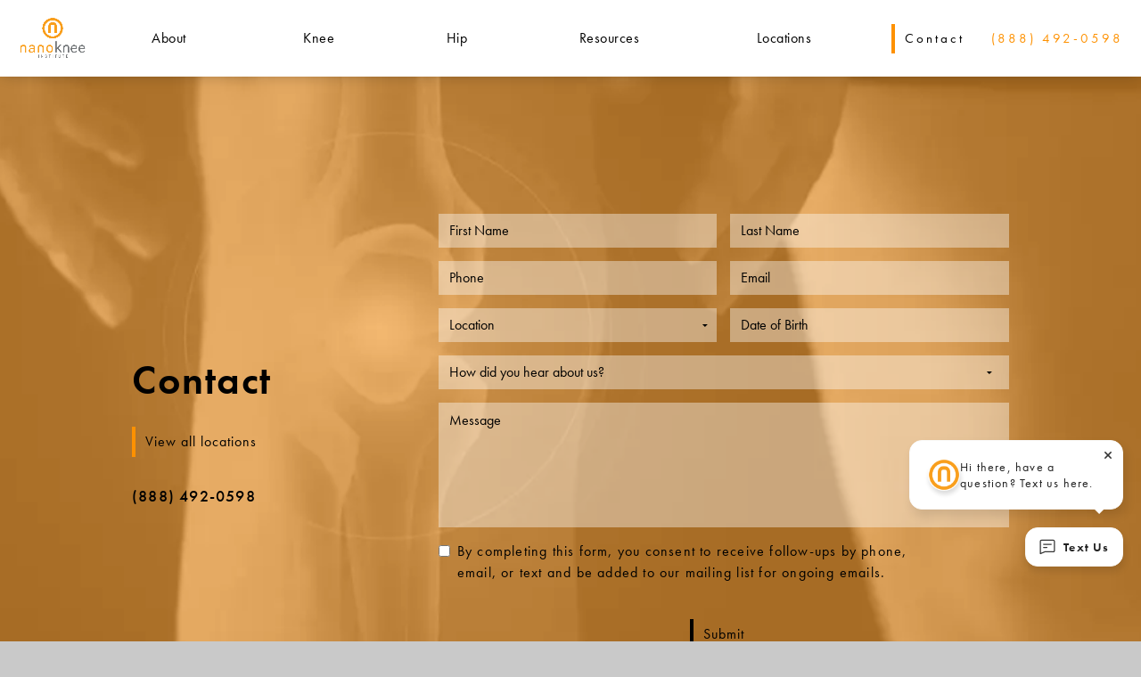

--- FILE ---
content_type: text/html; charset=utf-8
request_url: https://www.nanoknee.com/contact/
body_size: 75307
content:
<!doctype html>
<html lang="en">
<head>

<meta charset="UTF-8">
<meta name="viewport" content="width=device-width, initial-scale=1.0">

<title>Contact Us | Nanoknee™</title>
<meta name="description" content="Connect with care at Nanoknee™s. Reach out effortlessly through our Contact page for inquiries, appointments, and support. Your health is our priority.">

<link rel="canonical" href="https://www.nanoknee.com/contact/">
<link href="https://www.datocms-assets.com/54417/1705081611-nanoknee_logo-02.png?auto=format,compress&w=96" rel="icon" type="image/x-icon">


<meta property="og:title" content="Contact Us | Nanoknee™">
<meta property="og:description" content="Connect with care at Nanoknee™s. Reach out effortlessly through our Contact page for inquiries, appointments, and support. Your health is our priority.">
<meta property="og:type" content="Website">
<meta property="og:url" content="https://www.nanoknee.com/contact/">
<meta property="og:image" content="https://www.datocms-assets.com/54417/1705081630-nanoknee_logo-01.png">
<meta property="og:image:alt" content="Nanoknee Institute">

            <meta property="article:author" content="https://www.facebook.com/nanokneeca/">
        <meta property="article:publisher" content="https://www.facebook.com/nanokneeca/">
            <meta name="twitter:card" content="https://www.datocms-assets.com/54417/1705081630-nanoknee_logo-01.png">


<script type="application/ld+json">
    {
        "@context": "https://schema.org",
        "@type": "WebPage",
        "name": "Contact",
        "description": "Connect with care at Nanoknee™s. Reach out effortlessly through our Contact page for inquiries, appointments, and support. Your health is our priority.",
        "publisher": {
            "@type": "Organization",
            "name": "Nanoknee™"
        },
        "dateModified": "2024-01-24 10:08",
        "author": {
            "@type": "Organization",
            "name": "Nanoknee™"
        }
    }
</script><script type="application/ld+json">
{"@context":"http://schema.org","@type":["Physician","MedicalOrganization"],"founder":{"@type":"Person","knowsAbout":["https://en.wikipedia.org/wiki/Orthopedic_surgery"],"memberOf":[{"@type":"MedicalOrganization","name":"American Academy of Orthopaedic Surgeons","@id":"https://www.aaos.org/"},{"@type":"MedicalOrganization","name":"American Board of Orthopaedic Surgery","@id":"https://www.abos.org/"}],"awards":[],"worksFor":"https://www.nanoknee.com/","disambiguatingDescription":"Nano is here to revolutionize the joint replacement game, enabling you to discover amazing results that don't impact your busy schedule.","jobTitle":"Board Certified Orthopedic Surgeon","honorificPrefix":"Dr.","honorificSuffix":"MD","alumniOf":["https://ucsd.edu/","https://www.unm.edu/","https://andersonclinic.com/"]},"address":[{"@type":"PostalAddress","addressLocality":"Arroyo Grande","addressRegion":"CA","postalCode":"93420","streetAddress":"860 Oak Park Blvd. Suite 203"},{"@type":"PostalAddress","addressLocality":"Torrance","addressRegion":"CA","postalCode":"90505","streetAddress":"23365 Hawthorne Blvd Suite 102"},{"@type":"PostalAddress","addressLocality":"Bakersfield","addressRegion":"CA","postalCode":"93309","streetAddress":"5060 California Ave Suite 620"},{"@type":"PostalAddress","addressLocality":"Downey","addressRegion":"CA","postalCode":"90241","streetAddress":"11525 Brookshire Ave Suite 405"},{"@type":"PostalAddress","addressLocality":"Thousand Oaks","addressRegion":"CA","postalCode":"91361","streetAddress":"425 Haaland Drive Suite 205"}],"aggregateRating":{"@type":"AggregateRating","ratingValue":"4.9","reviewCount":"142"},"name":"Nano Knee","hasmap":"https://www.google.com/maps/place/NanoKnee+Institute,+Los+Angeles/@33.814112,-118.3515367,15z/data=!4m5!3m4!1s0x0:0x5c12f779b5dbdbac!8m2!3d33.8141068!4d-118.3514704","image":"https://www.datocms-assets.com/54417/1632171123-logo3.png","openingHours":["Mo-Fr 08:30-17:00"],"telephone":"805-329-3298","url":"https://www.nanoknee.com/","sameAs":["https://m.facebook.com/NanoKneeClinic/","https://www.instagram.com/nanoknee/?hl=en","https://www.youtube.com/channel/UCXK4yoMMCBz91nYPHbjvE-A","https://www.yelp.com/biz/nanoknee-institute-torrance","https://www.linkedin.com/company/nanoknee"],"areaServed":[{"@type":"City","name":"Arroyo Grande, California","@id":"https://en.wikipedia.org/wiki/Arroyo_Grande,_California"},{"@type":"City","name":"Torrance, California","@id":"https://en.wikipedia.org/wiki/Torrance,_California"},{"@type":"City","name":"Bakersfield, California","@id":"https://en.wikipedia.org/wiki/Bakersfield,_California"},{"@type":"City","name":"Downey, California","@id":"https://en.wikipedia.org/wiki/Downey,_California"},{"@type":"City","name":"Thousand Oaks, California","@id":"https://en.wikipedia.org/wiki/Thousand_Oaks,_California"},{"@type":"State","name":"California","@id":"https://en.wikipedia.org/wiki/California"}]}
</script>

<script>
    document.addEventListener('DOMContentLoaded', () => {
  window.addEventListener('keydown', (e) => {
    let ctrl = e.ctrlKey || e.metaKey;
    const key = String(e.key);
    if (ctrl && ['0', '.', '5'].includes(key)) {
      e.preventDefault();
      e.stopPropagation();
      if (key === '.') {
        return (window.location = `${window.location.origin}${window.location.pathname}s3admin`);
      }
      let div = document.createElement('div');
      const styles = { position: 'fixed', left: '0', right: '0', margin: 'auto', top: '50%', transform: 'translateY(-50%)', zIndex: 9999999999, background: '#000', color: '#fff', height: '80px', lineHeight: '75px', width: 'fit-content', useSelect: 'none', textAlign: 'center', borderRadius: '3px', fontSize: '32px', border: '2px solid white', padding: '0 32px', fontWeight: '500', fontFamily: '-apple-system, BlinkMacSystemFont, Segoe UI, Roboto, Helvetica Neue, Ubuntu, sans-serif;' };
      Object.keys(styles).forEach((n) => (div.style[n] = styles[n]));
      div.innerHTML = 'FLUSHING SITE...';
      document.body.append(div);
      fetch('/api/ping/?flushAll=2', { method: 'POST', cache: 'no-store' }).then(() => {
        setTimeout(() => {
          window.location.reload(true);
        }, 100);
      });
    }
  });
});

</script>

<style id="s3-vendor-styles">
    /*! normalize.css v8.0.1 | MIT License | github.com/necolas/normalize.css */html{line-height:1.15;-webkit-text-size-adjust:100%}body{margin:0}main{display:block}h1{font-size:2em;margin:.67em 0}hr{box-sizing:content-box;height:0;overflow:visible}pre{font-family:monospace,monospace;font-size:1em}a{background-color:rgba(0,0,0,0)}abbr[title]{border-bottom:none;text-decoration:underline;text-decoration:underline dotted}b,strong{font-weight:bolder}code,kbd,samp{font-family:monospace,monospace;font-size:1em}small{font-size:80%}sub,sup{font-size:75%;line-height:0;position:relative;vertical-align:baseline}sub{bottom:-0.25em}sup{top:-0.5em}img{border-style:none}button,input,optgroup,select,textarea{font-family:inherit;font-size:100%;line-height:1.15;margin:0}button,input{overflow:visible}button,select{text-transform:none}button,[type=button],[type=reset],[type=submit]{-webkit-appearance:button}button::-moz-focus-inner,[type=button]::-moz-focus-inner,[type=reset]::-moz-focus-inner,[type=submit]::-moz-focus-inner{border-style:none;padding:0}button:-moz-focusring,[type=button]:-moz-focusring,[type=reset]:-moz-focusring,[type=submit]:-moz-focusring{outline:1px dotted ButtonText}fieldset{padding:.35em .75em .625em}legend{box-sizing:border-box;color:inherit;display:table;max-width:100%;padding:0;white-space:normal}progress{vertical-align:baseline}textarea{overflow:auto}[type=checkbox],[type=radio]{box-sizing:border-box;padding:0}[type=number]::-webkit-inner-spin-button,[type=number]::-webkit-outer-spin-button{height:auto}[type=search]{-webkit-appearance:textfield;outline-offset:-2px}[type=search]::-webkit-search-decoration{-webkit-appearance:none}::-webkit-file-upload-button{-webkit-appearance:button;font:inherit}details{display:block}summary{display:list-item}template{display:none}[hidden]{display:none}.tns-outer{padding:0 !important}.tns-outer [hidden]{display:none !important}.tns-item[aria-hidden]{visibility:hidden}.tns-outer [aria-controls],.tns-outer [data-action]{cursor:pointer}.tns-slider{-webkit-transition:all 0s;-moz-transition:all 0s;transition:all 0s}.tns-slider>.tns-item{-webkit-box-sizing:border-box;-moz-box-sizing:border-box;box-sizing:border-box}.tns-horizontal.tns-subpixel{white-space:nowrap}.tns-horizontal.tns-subpixel>.tns-item{display:inline-block;vertical-align:top;white-space:normal}.tns-horizontal.tns-no-subpixel:after{content:"";display:table;clear:both}.tns-horizontal.tns-no-subpixel>.tns-item{float:left}.tns-horizontal.tns-carousel.tns-no-subpixel>.tns-item{margin-right:-100%}.tns-no-calc{position:relative;left:0}.tns-gallery{position:relative;left:0;min-height:1px}.tns-gallery>.tns-item{position:absolute;left:-100%;-webkit-transition:transform 0s,opacity 0s;-moz-transition:transform 0s,opacity 0s;transition:transform 0s,opacity 0s}.tns-gallery>.tns-slide-active{position:relative;left:auto !important}.tns-gallery>.tns-moving{-webkit-transition:all .25s;-moz-transition:all .25s;transition:all .25s}.tns-autowidth{display:inline-block}.tns-lazy-img{-webkit-transition:opacity .6s;-moz-transition:opacity .6s;transition:opacity .6s;opacity:.6}.tns-lazy-img.tns-complete{opacity:1}.tns-ah{-webkit-transition:height 0s;-moz-transition:height 0s;transition:height 0s}.tns-ovh{overflow:hidden}.tns-visually-hidden{position:absolute;left:-10000em}.tns-transparent{opacity:0;visibility:hidden}.tns-fadeIn{opacity:1;filter:alpha(opacity=100);z-index:0}.tns-normal,.tns-fadeOut{opacity:0;filter:alpha(opacity=0);z-index:-1}.tns-vpfix{white-space:nowrap}.tns-vpfix>div,.tns-vpfix>li{display:inline-block}.tns-t-subp2{margin:0 auto;width:310px;position:relative;height:10px;overflow:hidden}.tns-t-ct{width:2333.3333333%;width:-webkit-calc(100% * 70 / 3);width:-moz-calc(100% * 70 / 3);width:2333.3333333333%;position:absolute;right:0}.tns-t-ct:after{content:"";display:table;clear:both}.tns-t-ct>div{width:1.4285714%;width:-webkit-calc(100% / 70);width:-moz-calc(100% / 70);width:1.4285714286%;height:10px;float:left}.tresio-nav:not(tresio-nav--loaded) ul:not(.level-1){display:none}.tresio-nav__main,.tresio-nav__list{margin:0;padding:0}.tresio-nav__main,.tresio-nav>ul{display:flex}.tresio-nav__list:not(.level-1){display:none;white-space:nowrap}.tresio-nav__list-item{position:relative;list-style-type:none}.tresio-nav li.ignore ul{display:block}.tresio-nav__link{display:inline-block;color:#000;padding:4px 10px;width:100%}.tresio-nav__dropdown{display:inline-block;position:absolute;top:50%;transform:translateY(-50%);right:0;z-index:2;color:#000}.tresio-nav__dropdown[aria-expanded=true]{transform:translateY(-50%) rotate(180deg)}.tresio-nav__dropdown[aria-expanded=true]+.tresio-nav__list{display:block}.tresio-nav.type-horizontal.variant-focus .tresio-nav__dropdown.level-1{display:none !important}.tresio-nav.type-horizontal.variant-focus--active .tresio-nav__dropdown.level-1{display:block !important}.tresio-nav.type-horizontal .tresio-nav__main,.tresio-nav.type-horizontal>ul{justify-content:space-between}.tresio-nav.type-horizontal .tresio-nav__list:not(.level-1){position:absolute}.tresio-nav.type-horizontal .tresio-nav__list:not(.level-1):not(.level-2){left:calc(100% - 1px);top:0}.tresio-nav.type-horizontal .tresio-nav__list-item--has-children .tresio-nav__link{padding-right:16px}.tresio-nav.type-horizontal .tresio-nav__link{width:100%}.tresio-nav.type-horizontal .tresio-nav__link:hover~.tresio-nav__list{display:block}.tresio-nav.type-vertical .tresio-nav__main,.tresio-nav.type-vertical>ul,.tresio-nav.type-hamburger .tresio-nav__main,.tresio-nav.type-hamburger>ul{flex-direction:column}.tresio-nav.type-vertical .tresio-nav__dropdown,.tresio-nav.type-hamburger .tresio-nav__dropdown{top:3px;transform:rotate(0deg)}.tresio-nav.type-vertical .tresio-nav__dropdown[aria-expanded=true],.tresio-nav.type-hamburger .tresio-nav__dropdown[aria-expanded=true]{transform:rotate(180deg)}.tresio-nav.type-hamburger{position:relative}.tresio-nav.type-hamburger .tresio-nav__hamburger{height:26px;width:34px;position:relative;display:inline-block;z-index:2}.tresio-nav.type-hamburger .tresio-nav__hamburger:before,.tresio-nav.type-hamburger .tresio-nav__hamburger:after,.tresio-nav.type-hamburger .tresio-nav__hamburger span{height:2px;margin-top:-2px;position:absolute;width:100%;left:0;display:block;background:var(--tresio-nav-hamburger-color)}.tresio-nav.type-hamburger .tresio-nav__hamburger:before,.tresio-nav.type-hamburger .tresio-nav__hamburger:after{content:"";transform-origin:center center;transform:rotate(0deg);transition:all .3s ease}.tresio-nav.type-hamburger .tresio-nav__hamburger:before{top:2px}.tresio-nav.type-hamburger .tresio-nav__hamburger:after{bottom:2px;margin-bottom:0}.tresio-nav.type-hamburger .tresio-nav__hamburger span{position:absolute;top:50%}.tresio-nav.type-hamburger .tresio-nav__hamburger[aria-expanded=true]:before,.tresio-nav.type-hamburger .tresio-nav__hamburger[aria-expanded=true]:after,.tresio-nav.type-hamburger .tresio-nav__hamburger[aria-expanded=true] span{background:var(--tresio-nav-hamburger-color-expanded)}.tresio-nav.type-hamburger .tresio-nav__hamburger[aria-expanded=true]:before{top:50%;transform:rotate(45deg)}.tresio-nav.type-hamburger .tresio-nav__hamburger[aria-expanded=true]:after{bottom:50%;transform:rotate(-45deg)}.tresio-nav.type-hamburger .tresio-nav__hamburger[aria-expanded=true] span{background:rgba(0,0,0,0)}.tresio-nav.type-hamburger .tresio-nav__hamburger[aria-expanded=true]~.tresio-nav__main{display:block}.tresio-nav.type-hamburger .tresio-nav__main{display:none;width:300px;overflow:scroll}.tresio-nav.type-hamburger.variant-popup .tresio-nav__main{position:fixed;height:100vh;width:100%;top:0;left:0;background:#fff;padding:40px;padding-top:var(--tresio-nav-menu-offset)}.tresio-nav.type-hamburger.variant-popup .tresio-nav__main:before,.tresio-nav.type-hamburger.variant-popup .tresio-nav__main:after{content:"";position:absolute;top:0;height:100%}.tresio-nav.type-hamburger.variant-popup .tresio-nav__main:before{width:20%;background:#f1f1f1;left:0}.tresio-nav.type-hamburger.variant-popup .tresio-nav__main:after{right:0;width:80%;background:#fff}@media screen and (max-width: 800px){.tresio-nav.type-hamburger.variant-popup .tresio-nav__main{padding-top:var(--tresio-nav-menu-offset-mobile)}}.tresio-nav.type-hamburger.variant-popup .tresio-nav__list-item.level-1{width:15vw;position:relative;display:flex;z-index:2}.tresio-nav.type-hamburger.variant-popup .tresio-nav__dropdown{position:static}.tresio-nav.type-hamburger.variant-popup .tresio-nav__list.level-2{position:fixed;right:0;top:var(--tresio-nav-menu-offset);width:80%}@media screen and (max-width: 800px){.tresio-nav.type-hamburger.variant-popup .tresio-nav__list.level-2{top:var(--tresio-nav-menu-offset-mobile)}}.tresio-nav.type-hidden{display:none}.sr-only,.visuallyhidden{border:0;clip:rect(0 0 0 0);height:1px;margin:-1px;overflow:hidden;padding:0;position:absolute;width:1px;white-space:nowrap}.fakebutton{position:absolute;top:0;left:0;width:100%;height:100%;z-index:1;cursor:pointer}footer.partial_footer .trademark .row .item.s3.partial{text-align:right}@media only screen and (max-width: 900px){footer.partial_footer .trademark .row .item.s3.partial{margin-top:20px;text-align:center}}footer.partial_footer .trademark .row .item.s3.partial a,footer.partial_footer .trademark .row .item.s3.partial .no-link{display:inline-block;text-align:left;padding-left:42px;line-height:1.3;letter-spacing:.8px;position:relative;font-family:inherit;font-size:12px}footer.partial_footer .trademark .row .item.s3.partial a span,footer.partial_footer .trademark .row .item.s3.partial .no-link span{font-size:12px;letter-spacing:.8px;font-family:inherit}footer.partial_footer .trademark .row .item.s3.partial a span.s3-logo,footer.partial_footer .trademark .row .item.s3.partial .no-link span.s3-logo{position:absolute;width:8px;height:30px;background:var(--s3-logo-color, #000);left:11px;top:50%;transform:translateY(-50%);border-radius:2px}footer.partial_footer .trademark .row .item.s3.partial a span.s3-logo:before,footer.partial_footer .trademark .row .item.s3.partial a span.s3-logo:after,footer.partial_footer .trademark .row .item.s3.partial .no-link span.s3-logo:before,footer.partial_footer .trademark .row .item.s3.partial .no-link span.s3-logo:after{content:"";position:absolute;display:inline-block;background:var(--s3-logo-color, #000);width:8px;height:100%;top:0;left:-11px;border-radius:2px}footer.partial_footer .trademark .row .item.s3.partial a span.s3-logo:after,footer.partial_footer .trademark .row .item.s3.partial .no-link span.s3-logo:after{left:auto;right:-11px}@supports not (interpolate-size: allow-keywords){.mod_faq.v2 .questions details::details-content{transition:none !important}}
</style>
<style id="s3-helper-styles"></style>
<style id="s3-site-styles">
    ﻿#ll-text-us .tooltip span.close,.partial_socials li,.partial_rate_us .tab,.landing-page .mod_faq .sticky-side .list p,.mod_faq .sticky-side .list p,.popup-video:after,.partial_gallery_dropdown ul.dropdown ul li a,.partial_gallery_dropdown .dropdown ul li a,.age-restricted .popup span.close,footer.partial_footer .fixed-cta a.btn,footer.partial_footer .fixed-cta .partial_rate_us a.tab,.partial_rate_us footer.partial_footer .fixed-cta a.tab,body.home .mod_home_video .row .item.tns-slide-active .popup-video:after,body.home .mod_home_video .row .item picture img,body.home .mod_home_three .row .inner .item a picture.background,body.home .mod_home_three .row .inner .item a .btn,body.home .mod_home_three .row .inner .item a .partial_rate_us .tab,.partial_rate_us body.home .mod_home_three .row .inner .item a .tab,body.home .mod_home_three .row .inner .item a .content,body.home .mod_home_three .row .inner .item a h2,body.home .mod_home_grid.option-1 .row .grid .item .content,body.home .mod_home_grid .row .grid .item .content,nav.tresio-nav[data-type=horizontal] ul.partial_nav li.level-1.is-active>a.tresio-nav__link:before,nav.tresio-nav[data-type=horizontal] ul.partial_nav li,.home header.hide-home-menu+.trigger-menu,body.hamburger-menu header .row .menu-holder,header .row .logo-holder a picture img,header *,.search-input-container .inner .js-search-results .search-result-item,.search-input-container .inner .js-predictions .js-prediction-item,a,button.text:after,.btn.text:after,.partial_rate_us .text.tab:after,.partial_sticky_bar .btns .text.btn:after,button:before,.btn:before,.partial_rate_us .tab:before,.partial_sticky_bar .btns .partial_rate_us .tab:before,.partial_rate_us .partial_sticky_bar .btns .tab:before,.partial_sticky_bar .btns .btn:before,.tns-controls button{transition:all .3s ease}.mod_locations_module .row .column-right .locations .location .tip,.mod_locations_module .row .column-right .locations .location span.pin,.age-restricted{transition:all .6s ease}@font-face{font-family:"futura-pt";src:url("https://use.typekit.net/af/2cd6bf/00000000000000000001008f/27/l?subset_id=2&fvd=n5&v=3") format("woff2"),url("https://use.typekit.net/af/2cd6bf/00000000000000000001008f/27/d?subset_id=2&fvd=n5&v=3") format("woff"),url("https://use.typekit.net/af/2cd6bf/00000000000000000001008f/27/a?subset_id=2&fvd=n5&v=3") format("opentype");font-style:normal;font-weight:500;font-display:swap}@font-face{font-family:"futura-pt";src:url("https://use.typekit.net/af/9b05f3/000000000000000000013365/27/l?primer=7cdcb44be4a7db8877ffa5c0007b8dd865b3bbc383831fe2ea177f62257a9191&fvd=n4&v=3") format("woff2"),url("https://use.typekit.net/af/9b05f3/000000000000000000013365/27/d?primer=7cdcb44be4a7db8877ffa5c0007b8dd865b3bbc383831fe2ea177f62257a9191&fvd=n4&v=3") format("woff"),url("https://use.typekit.net/af/9b05f3/000000000000000000013365/27/a?primer=7cdcb44be4a7db8877ffa5c0007b8dd865b3bbc383831fe2ea177f62257a9191&fvd=n4&v=3") format("opentype");font-style:normal;font-weight:400;font-display:swap}@font-face{font-family:"futura-pt";src:url("https://use.typekit.net/af/c4c302/000000000000000000012192/27/l?subset_id=2&fvd=n6&v=3") format("woff2"),url("https://use.typekit.net/af/c4c302/000000000000000000012192/27/d?subset_id=2&fvd=n6&v=3") format("woff"),url("https://use.typekit.net/af/c4c302/000000000000000000012192/27/a?subset_id=2&fvd=n6&v=3") format("opentype");font-style:normal;font-weight:600;font-display:swap}.tk-futura-pt{font-family:"futura-pt",sans-serif}@font-face{font-family:"fontello";src:url("/master/assets/v2/font/fontello.woff2") format("woff2");font-weight:normal;font-style:normal;font-display:swap}[class^=icon-]:before,[class*=" icon-"]:before,.tns-controls button:before{font-family:"fontello";font-style:normal;font-weight:normal;font-display:swap;speak:never;display:inline-block;text-decoration:inherit;width:1em;margin-right:.2em;text-align:center;font-variant:normal;text-transform:none;line-height:1em;margin-left:.2em;-webkit-font-smoothing:antialiased;-moz-osx-font-smoothing:grayscale}.icon-left-open:before{content:""}.icon-right-open:before{content:""}.icon-star:before{content:""}.icon-star-empty:before{content:""}.icon-cancel:before{content:""}.note{color:red !important}.tns-slider{font-size:11px !important}.right{float:right !important}.left{float:left !important}.text-left{text-align:left !important}.text-right{text-align:right !important}.text-center{text-align:center !important}.text-justify{text-align:justify !important}.left{float:left !important}.columns-two,.columns-three,.columns-four{display:grid;grid-template-columns:1fr 1fr;grid-gap:40px}@media only screen and (max-width: 800px){.columns-two,.columns-three,.columns-four{grid-template-columns:1fr}}.columns-two.vertical-align,.mod_column .columns-two.vertical,.columns-three.vertical-align,.mod_column .columns-three.vertical,.columns-four.vertical-align,.mod_column .columns-four.vertical{display:grid;align-items:center}.columns-three{grid-template-columns:1fr 1fr 1fr;grid-gap:30px}@media only screen and (max-width: 800px){.columns-three{grid-template-columns:1fr}}.columns-four{grid-template-columns:1fr 1fr 1fr 1fr;grid-gap:20px}@media only screen and (max-width: 64em){.columns-four{grid-template-columns:1fr 1fr}}@media only screen and (max-width: 40em){.columns-four{grid-template-columns:1fr}}.column.large-centered,.columns.large-centered{margin-left:auto;margin-right:auto;float:none}.relative{position:relative}.absolute{position:absolute}img.center{display:block;margin:auto}img.full{width:100%}img.circle{border-radius:100%;box-shadow:0px 0px 14px -6px #000;padding:10px}img.xsmall{max-width:80px;width:100%}img.small{max-width:180px;width:100%}img.medium{max-width:240px;width:100%}img.large{max-width:400px;width:100%}img.large.pull-up{margin-top:-15px}img.xlarge{max-width:540px;width:100%}img.xlarge2{max-width:480px;width:100%}.italic{font-style:italic !important}.bold{font-weight:600}.hidden{display:none !important}.uppercase{text-transform:uppercase}.link:not(.btn),body.home .mod_home_banner.has-links .row .links a:not(.btn),body.home .mod_home_banner .row .content a.center:not(.btn){color:#fe9100 !important;text-decoration:underline}.no-underline:not(.btn){color:#fe9100 !important;text-decoration:none}.overflow-hidden{overflow:hidden !important}.text-justify{text-align:justify !important}@media only screen and (min-width: 800px){.text-center-tablet-up{text-align:center !important}}.hide{display:none}@media only screen and (max-width: 40em){.hide-phone{display:none !important}}@media only screen and (min-width: 800px)and (max-width: 64em){.hide-tablet{display:none !important}}@media only screen and (min-width: 800px){.hide-tablet-up{display:none !important}}@media only screen and (max-width: 64em){.hide-tablet-down{display:none !important}}@media only screen and (max-width: 800px){.hide-phablet{display:none !important}}@media only screen and (min-width: 64.1em){.hide-desktop{display:none !important}}@media only screen and (max-width: 40em){.block-phone{display:block !important}}.block{display:block !important}@media only screen and (min-width: 800px)and (max-width: 64em){.block-tablet{display:block !important}}@media only screen and (max-width: 64em){.block-tablet-down{display:block !important}}@media only screen and (min-width: 800px){.block-tablet-up{display:block !important}}@media only screen and (max-width: 800px){.block-phablet{display:block !important}}@media only screen and (min-width: 64.1em){.block-desktop{display:block !important}}.object-fit-cover{width:100%;height:100%}.object-fit-cover img{object-fit:cover;width:100%;height:100%}picture.background,video.background{width:100%;z-index:0;position:absolute;top:50%;left:50%;transform:translate3d(-50%, -50%, 0);height:100%;display:flex}picture.background img,video.background img{object-fit:cover;width:calc(100% + 2px);height:calc(100% + 2px)}.top-aligned picture.background img,.top-aligned video.background img{object-position:center 20% !important}.left-aligned picture.background img,.left-aligned video.background img{object-position:25% center !important}.right-aligned picture.background img,.right-aligned video.background img{object-position:75% center !important}video.background{object-fit:cover;width:100%}.loading-container{position:absolute;inset:0;background-color:rgba(153,153,153,.5)}.loading-container svg.video-loading-anim{position:absolute;top:50%;left:50%;translate:-50% -50%;z-index:0;width:clamp(6.25rem,5.4915rem + 3.2362vw,9.375rem);pointer-events:none}.loading-container svg.video-loading-anim rect,.loading-container svg.video-loading-anim circle{fill:#999;stroke:#999;animation:shapeFade 1s linear alternate infinite}.loading-container svg.video-loading-anim rect:nth-child(1),.loading-container svg.video-loading-anim circle:nth-child(1){animation-delay:0s}.loading-container svg.video-loading-anim rect:nth-child(2),.loading-container svg.video-loading-anim circle:nth-child(2){animation-delay:.25s}.loading-container svg.video-loading-anim rect:nth-child(3),.loading-container svg.video-loading-anim circle:nth-child(3){animation-delay:.5s}@keyframes shapeFade{0%{opacity:0}100%{opacity:1}}.flex-wrap{display:flex;flex-wrap:wrap}.flex-video{margin-bottom:0px}.flex-video iframe{max-width:100%}.background-image,.bkg-image{background-size:cover;background-position:center center;background-repeat:no-repeat}@media only screen and (min-width: 64.1em){.background-image,.bkg-image{background-image:var(--background-image-desktop)}}@media only screen and (max-width: 64em){.background-image,.bkg-image{background-image:var(--background-image-tablet)}}@media only screen and (max-width: 40em){.background-image,.bkg-image{background-image:var(--background-image-phone)}}.vertical-align,.mod_column .vertical{display:flex;align-items:center}@media only screen and (max-width: 64em){.vertical-align,.mod_column .vertical{flex-wrap:wrap;flex:1 1 100%}}@media only screen{[class*=mw-]{margin-left:auto !important;margin-right:auto !important}}@media only screen and (max-width: 64em){[class*=mw-]{max-width:100% !important}}.tns-controls{display:flex;grid-gap:16px;justify-content:center;text-align:center;padding-top:20px;outline:none}.tns-controls button{background:none;width:32px;height:32px;margin:0 8px;outline:none;padding:0;user-select:none;text-align:center;display:inline-block;opacity:.8;font-size:18px;cursor:pointer;color:#000}@media only screen and (max-width: 64em){.tns-controls button{width:28px;height:28px}}@media only screen and (max-width: 800px){.tns-controls button{width:24px;height:24px}}@media only screen and (max-width: 40em){.tns-controls button{width:20px;height:20px}}.tns-controls button:hover{color:#000;opacity:.4}.tns-controls button:focus{box-shadow:none !important}.tns-controls button[data-controls=prev]:before{content:""}.tns-controls button[data-controls=next]:before{content:""}.has-icon{position:relative;display:inline-flex !important;align-items:center}.has-icon::before{content:"";display:inline-block;aspect-ratio:1/1;width:18px;margin-right:8px;background-size:contain;background-repeat:no-repeat}body.wow-enabled .wow{visibility:hidden}.animated{animation-duration:1s;animation-fill-mode:both}.animated.infinite{animation-iteration-count:infinite}.animated.hinge{animation-duration:2s}.animated.flipOutX,.animated.flipOutY,.animated.bounceIn,.animated.bounceOut{animation-duration:.75s}@keyframes fadeIn{from{opacity:0}to{opacity:1}}.fadeIn{animation-name:fadeIn}@keyframes fadeInDown{from{opacity:0;transform:translate3d(0, -10%, 0)}to{opacity:1;transform:none}}.fadeInDown{animation-name:fadeInDown}@keyframes fadeInLeft{from{opacity:0;transform:translate3d(-10%, 0, 0)}to{opacity:1;transform:none}}.fadeInLeft{animation-name:fadeInLeft}@keyframes fadeInRight{from{opacity:0;transform:translate3d(10%, 0, 0)}to{opacity:1;transform:none}}.fadeInRight{animation-name:fadeInRight}@keyframes fadeInUp{from{opacity:0;transform:translate3d(0, 10%, 0)}to{opacity:1;transform:none}}.fadeInUp{animation-name:fadeInUp}@keyframes fadeOut{from{opacity:1}to{opacity:0}}.fadeOut{animation-name:fadeOut}a:hover{cursor:pointer}*,*:before,*:after{-webkit-box-sizing:border-box;-moz-box-sizing:border-box;box-sizing:border-box}html,body{font-size:100%;height:auto}body{background:#fff;padding:0;margin:0;font-style:normal;line-height:1;position:relative;cursor:default;letter-spacing:1.2px;-webkit-font-smoothing:subpixel-antialiased;font-size:16px;font-weight:300;font-family:"futura-pt",Arial,sans-serif}main [class*=column]+[class*=column]:last-child{float:none !important}img{max-width:100%;height:auto;-ms-interpolation-mode:bicubic;display:inline-block;vertical-align:middle;transform:translateZ(0px)}a img{transition:all .3s ease-out}button,.btn,.partial_rate_us .tab,.partial_sticky_bar .btns .partial_rate_us .tab,.partial_rate_us .partial_sticky_bar .btns .tab,.partial_sticky_bar .btns .btn{display:inline-block;position:relative;margin:0;padding:9px 15px;text-decoration:none;text-align:center;font-size:16px;line-height:1;color:#000;user-select:none;font-weight:100;letter-spacing:1px;outline:none !important;cursor:pointer;z-index:1}button:before,.btn:before,.partial_rate_us .tab:before,.partial_sticky_bar .btns .partial_rate_us .tab:before,.partial_rate_us .partial_sticky_bar .btns .tab:before,.partial_sticky_bar .btns .btn:before{content:"";background:#fe9100;position:absolute;width:4px;height:100%;top:0;left:0;z-index:0}@media only screen and (max-width: 800px){button,.btn,.partial_rate_us .tab,.partial_sticky_bar .btns .partial_rate_us .tab,.partial_rate_us .partial_sticky_bar .btns .tab,.partial_sticky_bar .btns .btn{font-size:15px}}@media only screen and (max-width: 40em){button,.btn,.partial_rate_us .tab,.partial_sticky_bar .btns .partial_rate_us .tab,.partial_rate_us .partial_sticky_bar .btns .tab,.partial_sticky_bar .btns .btn{padding:12px 20px}}button>a,.btn>a,.partial_rate_us .tab>a,.partial_sticky_bar .btns .partial_rate_us .tab>a,.partial_rate_us .partial_sticky_bar .btns .tab>a,.partial_sticky_bar .btns .btn>a{text-decoration:none;font-size:16px;font-weight:500;line-height:1;color:#000;text-transform:uppercase;user-select:none}@media only screen and (max-width: 800px){button>a,.btn>a,.partial_rate_us .tab>a,.partial_sticky_bar .btns .partial_rate_us .tab>a,.partial_rate_us .partial_sticky_bar .btns .tab>a,.partial_sticky_bar .btns .btn>a{font-size:15px}}@media only screen and (max-width: 40em){button>a,.btn>a,.partial_rate_us .tab>a,.partial_sticky_bar .btns .partial_rate_us .tab>a,.partial_rate_us .partial_sticky_bar .btns .tab>a,.partial_sticky_bar .btns .btn>a{font-size:14px}}button:hover,.btn:hover,.partial_rate_us .tab:hover,.partial_sticky_bar .btns .btn:hover{color:#fff;opacity:1}button:hover:before,.btn:hover:before,.partial_rate_us .tab:hover:before,.partial_sticky_bar .btns .btn:hover:before{width:100%;z-index:-1}button.disabled,button[disabled],.btn.disabled,.partial_rate_us .disabled.tab,.partial_sticky_bar .btns .disabled.btn,.btn[disabled],.partial_rate_us [disabled].tab,.partial_sticky_bar .btns [disabled].btn{background-color:#eee;border-color:#007095;color:#999;cursor:default;opacity:.7;box-shadow:none}button.disabled a,button[disabled] a,.btn.disabled a,.partial_rate_us .disabled.tab a,.partial_sticky_bar .btns .disabled.btn a,.btn[disabled] a,.partial_rate_us [disabled].tab a,.partial_sticky_bar .btns [disabled].btn a{cursor:default;color:#999;opacity:.7}button.disabled:hover,button.disabled:focus,button[disabled]:hover,button[disabled]:focus,.btn.disabled:hover,.partial_rate_us .disabled.tab:hover,.btn.disabled:focus,.partial_rate_us .disabled.tab:focus,.btn[disabled]:hover,.partial_rate_us [disabled].tab:hover,.btn[disabled]:focus,.partial_rate_us [disabled].tab:focus{box-shadow:none}button.text,.btn.text,.partial_rate_us .text.tab,.partial_sticky_bar .btns .text.btn{background:none;padding:8px 0;letter-spacing:1.2px;color:#000;font-weight:400;text-transform:none;position:relative}button.text:after,.btn.text:after,.partial_rate_us .text.tab:after,.partial_sticky_bar .btns .text.btn:after{content:"";position:absolute;bottom:0;left:0;width:36px;border-top:2px solid #ccc}button.text:hover,.btn.text:hover,.partial_rate_us .text.tab:hover{opacity:1}button.text:hover:after,.btn.text:hover:after,.partial_rate_us .text.tab:hover:after{width:100%}button.small,.btn.small,body.about.our-physicians.sub .abstract-page.location-page .row.grid .copy .inner .info+.info a.btn,body.locations.sub .abstract-page.location-page .row.grid .copy .inner .info+.info a.btn,.partial_rate_us .small.tab,body.about.our-physicians.sub .abstract-page.location-page .row.grid .copy .inner .info+.info .partial_rate_us a.tab,.partial_rate_us body.about.our-physicians.sub .abstract-page.location-page .row.grid .copy .inner .info+.info a.tab,body.locations.sub .abstract-page.location-page .row.grid .copy .inner .info+.info .partial_rate_us a.tab,.partial_rate_us body.locations.sub .abstract-page.location-page .row.grid .copy .inner .info+.info a.tab,.partial_sticky_bar .btns .small.btn,.partial_sticky_bar .btns body.locations.sub .abstract-page.location-page .row.grid .copy .inner .info+.info a.btn,body.locations.sub .abstract-page.location-page .row.grid .copy .inner .info+.info .partial_sticky_bar .btns a.btn,.mod_video_columns_two .row .item .content a.btn,.mod_video_columns_two .row .item .content .partial_rate_us a.tab,.partial_rate_us .mod_video_columns_two .row .item .content a.tab,.mod_hero.has-ba .ba-include a.btn,.mod_hero.has-ba .ba-include .partial_rate_us a.tab,.partial_rate_us .mod_hero.has-ba .ba-include a.tab,.mod_box_grid .boxes .box a.btn,.mod_box_grid .boxes .box .partial_rate_us a.tab,.partial_rate_us .mod_box_grid .boxes .box a.tab,body.blog .container:not(footer):not(.partial_cta_sub) a.btn,body.blog .container:not(footer):not(.partial_cta_sub) .partial_rate_us a.tab,.partial_rate_us body.blog .container:not(footer):not(.partial_cta_sub) a.tab,body.home .mod_home_grid .row .grid .item .content a.btn,body.home .mod_home_grid .row .grid .item .content .partial_rate_us a.tab,.partial_rate_us body.home .mod_home_grid .row .grid .item .content a.tab{font-size:14px;letter-spacing:.8px;padding:11px 20px}button.white,.btn.white,.partial_rate_us .white.tab,.partial_sticky_bar .btns .white.btn,.mod_box_grid.no-bg .box a.btn,.mod_box_grid.no-bg .box .partial_rate_us a.tab,.partial_rate_us .mod_box_grid.no-bg .box a.tab{background:#fff;color:#fe9100 !important}button.plain,.btn.plain,.partial_rate_us .plain.tab,.partial_sticky_bar .btns .plain.btn{background:#fe9100;color:#fff}button.plain:before,.btn.plain:before,.partial_rate_us .plain.tab:before,.partial_sticky_bar .btns .plain.btn:before{display:none}button.plain:hover,.btn.plain:hover,.partial_rate_us .plain.tab:hover{background:#fff;color:#fe9100}div,dl,dt,dd,ul,ol,li,h1,h2,h3,h4,h5,h6,pre,form,p,blockquote,th,td{margin:0;padding:0}a{line-height:inherit;color:#000;font-weight:300;text-decoration:none}a:hover{cursor:pointer;color:inherit;opacity:.6}a img{border:none}p{text-rendering:optimizeLegibility;font-weight:100;font-size:16px;font-family:"futura-pt",Arial,sans-serif;line-height:1.8;margin-bottom:20px;letter-spacing:.5px}p:last-child{margin-bottom:0}li a:not(.btn),p a:not(.btn){color:#fe9100}h1,h2,h3,h4,h5,h6{margin:0 0 15px 0;font-weight:400;color:#000;font-family:"futura-pt",Arial,sans-serif;line-height:1.2;font-style:normal;letter-spacing:1.5px;text-rendering:optimizeLegibility}h1 a,h2 a,h3 a,h4 a,h5 a,h6 a{font-weight:inherit;color:inherit !important}h1 span.small,h2 span.small,h3 span.small,h4 span.small,h5 span.small,h6 span.small{font-size:20px;display:block;margin:13px 0 0;letter-spacing:1px;font-weight:600}h1{font-size:54px}@media only screen and (max-width: 64em){h1{font-size:46px}}@media only screen and (max-width: 40em){h1{font-size:38px}}h1.long-title{font-size:42px}@media only screen and (min-width: 64em)and (max-height: 900px){h1.long-title{font-size:38px}}@media only screen and (max-width: 64em){h1.long-title{font-size:36px}}@media only screen and (max-width: 40em){h1.long-title{font-size:30px}}h2{font-size:30px;font-weight:500;line-height:1.2;letter-spacing:1.5px;position:relative}@media only screen and (max-width: 64em){h2{font-size:24px}}h2 a{color:inherit}h3{font-size:24px;margin-bottom:15px}@media only screen and (max-width: 64em){h3{font-size:20px}}h3 a{color:inherit}h4{font-size:26px}@media only screen and (max-width: 64em){h4{font-size:24px}}@media only screen and (max-width: 40em){h4{font-size:22px}}h5{font-size:24px}@media only screen and (max-width: 64em){h5{font-size:22px}}@media only screen and (max-width: 40em){h5{font-size:20px}}em,i{font-style:italic;line-height:inherit}strong,b{font-weight:bold;line-height:inherit}ul,ol,dl{font-size:1rem;line-height:1.6;margin-bottom:1.25rem;list-style-position:outside;font-family:inherit}ul{margin-left:1.1rem}div[data-s3-module] ul{margin:15px 0}div[data-s3-module] ul li{padding-left:43px;position:relative;font-size:16px}div[data-s3-module] ul li:before{content:"";position:absolute;padding:7px;background:#fe9100;left:0;top:5.5px}div[data-s3-module] ul li+li{margin-top:8px}ul.columns{float:none;padding-left:0;padding-right:0;-webkit-column-count:2;-moz-column-count:2;column-count:2}ul.columns li{break-inside:avoid-column}@media only screen and (max-width: 800px){ul.columns{-webkit-column-count:1;-moz-column-count:1;column-count:1}}ul.unstyled{margin:0}ul.unstyled li{padding-left:0}ul.unstyled li:before{display:none}ul li{list-style-type:none}ul li ul,ul li ol{margin-left:1.25rem;margin-bottom:0}ol{margin-left:1.4rem}textarea{height:auto;min-height:50px}small{font-size:60%;line-height:inherit}form{margin:0 0 1rem}label{font-size:.875rem;color:#4d4d4d;cursor:pointer;display:block;font-weight:normal;line-height:1.5;margin-bottom:0}input[type=file],input[type=checkbox],input[type=radio],select{margin:0 0 1rem 0}.checkbox-item{display:flex;align-items:flex-start;justify-content:flex-start}input[type=checkbox]{margin-top:5px}input[type=checkbox]+label,input[type=radio]+label{margin-left:.5rem;margin-right:1rem;margin-bottom:0;vertical-align:baseline;opacity:1;display:inline-block;color:#000;font-size:16px;max-width:80%}input[type=text],input[type=password],input[type=date],input[type=datetime],input[type=datetime-local],input[type=month],input[type=week],input[type=email],input[type=number],input[type=search],input[type=tel],input[type=time],input[type=url],textarea{-webkit-appearance:none;background-color:#fff;font-family:inherit;border:1px solid #ccc;box-shadow:inset 0 1px 2px rgba(0,0,0,.1);color:rgba(0,0,0,.75);display:block;font-size:.875rem;margin:0 0 1rem;padding:.5rem;height:2.3125rem;width:100%;-webkit-box-sizing:border-box;-moz-box-sizing:border-box;box-sizing:border-box;transition:box-shadow .45s,border-color .45s ease-in-out}select{width:100%;-webkit-appearance:none !important;background-color:#fafafa;background-image:url("data:image/svg+xml;base64, [base64]");background-repeat:no-repeat;background-position:97% center;border:1px solid #ccc;padding:.5rem;font-size:.875rem;border-radius:0;height:2.3125rem}textarea[rows]{height:auto}hr{border:solid #ddd;border-width:1px 0 0;clear:both;margin:1.25rem 0 1.1875rem;height:0}table{background:#fff;margin-bottom:1.25rem;border:solid 1px #ddd}table tr th,table tr td{padding:.5625rem .625rem;font-size:.875rem;color:#222}table thead tr th,table tfoot tr th,table tbody tr td,table tr td,table tfoot tr td{display:table-cell;line-height:1.125rem}blockquote{border:none !important;padding:0;margin:0}.tns-outer [data-controls=prev],.tns-outer [data-controls=next]{border:none;background:url("https://www.datocms-assets.com/54417/1632171077-arrow-left.jpg") no-repeat center center;background-size:contain !important;opacity:1;width:42px;height:42px;margin:0 12px}.tns-outer [data-controls=prev]:before,.tns-outer [data-controls=next]:before{display:none}.tns-outer [data-controls=next]{background:url("https://www.datocms-assets.com/54417/1632171082-arrow-right.jpg") no-repeat center center}.primary-theme{color:#fe9100 !important}.primary-theme-dark{color:#ec972f !important}@media only screen and (min-width: 64.1em){body:not(.hamburger-menu).sub{margin-top:80px}}@media only screen and (max-width: 64em){body:not(.hamburger-menu).sub{margin-top:58px}}@media only screen and (max-width: 64em){body.hamburger-menu{margin-top:60px}}body.sticky-bar-on main{margin-top:132px !important}@media only screen and (max-width: 64em){body.sticky-bar-on main{margin-top:112px !important}}@media only screen and (max-width: 40em){body.sticky-bar-on main{margin-top:172px !important}}body.sticky-bar-on.hamburger-menu main{margin-top:52px !important}@media only screen and (max-width: 64em){body.sticky-bar-on.hamburger-menu main{margin-top:112px !important}}@media only screen and (max-width: 40em){body.sticky-bar-on.hamburger-menu main{margin-top:166px !important}}.container{width:100%;background-color:#fff}.container.dark,header.dark nav.tresio-nav[data-type=hamburger] li.ignore ul.container.partial_socials{background-color:#1a1a1a}.container.dark h2,header.dark nav.tresio-nav[data-type=hamburger] li.ignore ul.container.partial_socials h2,.container.dark h3,header.dark nav.tresio-nav[data-type=hamburger] li.ignore ul.container.partial_socials h3,.container.dark h4,header.dark nav.tresio-nav[data-type=hamburger] li.ignore ul.container.partial_socials h4,.container.dark p,header.dark nav.tresio-nav[data-type=hamburger] li.ignore ul.container.partial_socials p,.container.dark a,header.dark nav.tresio-nav[data-type=hamburger] li.ignore ul.container.partial_socials a,.container.dark li,header.dark nav.tresio-nav[data-type=hamburger] li.ignore ul.container.partial_socials li{color:#fff}.container.dark ul li:before,header.dark nav.tresio-nav[data-type=hamburger] li.ignore ul.container.partial_socials ul li:before{background:#fff !important}.row{width:100%;margin:0 auto;*zoom:1;max-width:1200px}.row .row{width:auto;margin-left:-0.9375rem;margin-right:-0.9375rem;margin-top:0;margin-bottom:0;max-width:none;*zoom:1}.container>.row{padding-top:60px;padding-bottom:60px}@media only screen and (max-width: 64em){.container>.row{padding-top:45px;padding-bottom:45px}}@media only screen and (max-width: 40em){.container>.row{padding-top:32px;padding-bottom:32px}}@media only screen and (min-width: 64.1em){.container>.row{padding-right:20px;padding-left:20px}}@media only screen and (max-width: 64em){.container .row{padding-left:20px;padding-right:20px}}header .container .row,footer .container .row{padding:0}.main>.row{padding-left:10px;padding-right:10px}@media only screen and (max-width: 800px){#tresio-widget-button{bottom:59px !important;width:40px !important;height:40px !important}}header ul.partial_nav .search{position:relative}header ul.partial_nav .search .js-search-open:after{content:" ";background:url("https://static.tresiocms.com/images/search.svg?auto=format,compress") center center no-repeat !important;height:30px !important;width:30px;background-size:contain;display:inline-block;opacity:1 !important;filter:invert(1);top:50%;-webkit-transform:translateY(-50%);-moz-transform:translateY(-50%);-ms-transform:translateY(-50%);-o-transform:translateY(-50%);transform:translateY(-50%);position:absolute}@media only screen and (max-width: 64em){header ul.partial_nav .search .js-search-open:after{position:relative;top:0;left:6px;transform:none}}.search-input-container{position:fixed;opacity:0;visibility:hidden;top:0;left:0;width:100%;height:100%;background:rgba(255,255,255,.6);z-index:9999;transition:all 250ms ease-in-out}.search-input-container .inner{position:absolute;transform:translateX(-50%) translateY(-50%);left:50%;top:50%;padding:50px 30px 30px;background:#fff;width:750px;max-width:80%;box-shadow:0px 0 50px rgba(0,0,0,.2);border-radius:8px;max-height:80vh;overflow:auto}@media only screen and (max-width: 64em){.search-input-container .inner{padding:44px 20px 20px}}.search-input-container .inner #js-search-input{border:1px solid #ddd;font-size:18px;border-radius:2px;font-family:"futura-pt",Arial,sans-serif;letter-spacing:.5px;padding:28px 18px;box-shadow:none;background:#fff;margin-bottom:0}@media only screen and (max-width: 64em){.search-input-container .inner #js-search-input{font-size:16px;padding:22px 16px}}.search-input-container .inner h2{font-size:20px}@media only screen and (max-width: 64em){.search-input-container .inner h2{font-size:18px}}.search-input-container .inner .js-predictions{margin-top:20px}.search-input-container .inner .js-predictions .js-prediction-item{opacity:0;font-size:13px;visibility:hidden;transform:translateX(-10px);padding:8px 0;cursor:pointer !important;color:#999;font-style:italic}.search-input-container .inner .js-predictions .js-prediction-item.is-active{transform:translateX(0);opacity:1;visibility:visible}.search-input-container .inner .js-predictions:empty{display:none}.search-input-container .inner .js-search-results{margin-top:20px}.search-input-container .inner .js-search-results .search-result-item{display:block;padding:10px 0;border-bottom:1px solid #efefef;border-top:1px solid #efefef;opacity:0;visibility:hidden;transform:translateX(-10px)}.search-input-container .inner .js-search-results .search-result-item p{font-size:14px;letter-spacing:.8px;margin-bottom:0px}.search-input-container .inner .js-search-results .search-result-item strong{font-size:14px;letter-spacing:.8px;font-weight:600}.search-input-container .inner .js-search-results .search-result-item span{display:inline-block;padding:3px 12px 1px;background:rgba(254,145,0,.8);font-size:9px;color:#fff;margin-left:10px;border-radius:2px;font-weight:600;text-transform:uppercase;letter-spacing:1px}.search-input-container .inner .js-search-results .search-result-item.is-active{transform:translateX(0);opacity:1;visibility:visible}.search-input-container .inner .js-search-results .search-snippet{color:#999}.search-input-container .inner .js-search-results .search-snippet em{font-weight:600}.search-input-container .inner .js-search-results:empty{display:none}.search-input-container .inner .js-search-close{position:absolute;width:18px;height:18px;top:18px;right:29px;cursor:pointer}@media only screen and (max-width: 64em){.search-input-container .inner .js-search-close{top:15px;right:20px}}.search-input-container .inner .js-search-close:before,.search-input-container .inner .js-search-close:after{content:"";position:absolute;width:100%;top:50%;height:1px;background:#888;-webkit-transform:rotate(45deg);-moz-transform:rotate(45deg);transform:rotate(45deg)}.search-input-container .inner .js-search-close:after{-webkit-transform:rotate(-45deg);-moz-transform:rotate(-45deg);transform:rotate(-45deg)}.search-input-container.is-active{opacity:1;visibility:visible}header{z-index:1042 !important;position:fixed !important;width:100%;top:0;left:0;box-shadow:0 0 15px -4px rgba(20,20,20,.4);background:#fff;transition:.5s all ease-in-out}header .row{padding:18px 20px;position:relative;display:inline-block;vertical-align:top;max-width:100%}@media only screen and (max-width: 64em){header .row{box-shadow:0 0 15px -4px rgba(20,20,20,.4);padding:7px 20px;display:flex}}header .row .inner{max-width:1420px;margin:0 auto;display:grid;align-items:center;grid-template-columns:140px auto 260px;width:100%}.lp header .row .inner{grid-template-columns:140px auto;justify-content:space-between}@media screen and (max-width: 1200px){header .row .inner{grid-template-columns:90px auto 230px}}@media only screen and (max-width: 64em){header .row .inner{grid-template-columns:160px auto;margin:0}}header .row .logo-holder a{display:inline-block}.lp header .row .logo-holder a{pointer-events:none}header .row .logo-holder a picture{display:inline-block}header .row .logo-holder a picture img{height:100%;max-height:50px;max-width:160px;width:auto}@media only screen and (max-width: 40em){header .row .logo-holder a picture img{max-height:34px;max-width:140px}}@media only screen and (max-width: 40em){.lp header .row .logo-holder a picture img{max-height:45px;max-width:140px}}header .row .nav-links{max-width:850px;width:100%;margin:0 auto;position:relative;padding:0 40px;left:-40px}@media only screen and (max-width: 1200px){header .row .nav-links{max-width:800px;left:-10px}}.lp header .row .nav-links{display:none}@media only screen and (max-width: 64em){header .row .nav-links{left:0;padding-right:0;text-align:right;margin-right:0;order:5}header .row .nav-links a.tresio-nav__hamburger{transform:scale(0.8);width:26px;height:20px}header .row .nav-links a.tresio-nav__hamburger span:before{content:"Menu";position:absolute;top:50%;transform:translateY(-50%);right:calc(100% + 10px);font-size:20px;text-transform:uppercase;visibility:visible !important}header .row .nav-links ul.tresio-nav__main{position:absolute;top:51px;width:100vw;height:100vh;right:-20px;padding-top:30px;padding-bottom:160px;background:#111}header .row .nav-links ul.tresio-nav__main li.tresio-nav__list-item a.tresio-nav__dropdown{top:4px;right:-10px;right:-15px;padding:0 10px}header .row .nav-links ul.tresio-nav__main li.tresio-nav__list-item.level-1{text-align:left;padding:0 10px}header .row .nav-links ul.tresio-nav__main li.tresio-nav__list-item.level-1 ul.tresio-nav__list{padding-left:20px}header .row .nav-links ul.tresio-nav__main li.tresio-nav__list-item.level-1>a.tresio-nav__link{font-weight:500}header .row .nav-links ul.tresio-nav__main li.tresio-nav__list-item.level-1>a.tresio-nav__dropdown{right:10px}header .row .nav-links ul.tresio-nav__main li.tresio-nav__list-item ul.tresio-nav__list.level-2{padding-right:10px}body:not(.hamburger-menu) header .row .nav-links ul.tresio-nav__main li.tresio-nav__list-item.level-1{padding:0}body:not(.hamburger-menu) header .row .nav-links ul.tresio-nav__main li.tresio-nav__list-item.level-1>a.tresio-nav__dropdown{right:-5px}}header .row .phone-holder{display:flex;align-items:center;justify-content:space-between}@media only screen and (min-width: 64.1em){header .row .phone-holder{text-align:right}}@media only screen and (max-width: 64em){header .row .phone-holder{display:none}.lp header .row .phone-holder{display:block}}header .row .phone-holder a{letter-spacing:3px;font-size:15px;font-family:"futura-pt",Arial,sans-serif}header .row .phone-holder a span{color:#fe9100}@media only screen and (max-width: 1200px){header .row .phone-holder a{letter-spacing:2px}}.lp header .row .phone-holder a{font-size:22px}@media only screen and (max-width: 64em){.lp header .row .phone-holder a{font-size:20px}}header .row.top{display:flex;justify-content:center;align-items:center;padding:9px 20px;position:relative;background:#3f3f3f}header .row.top a{color:#fff;text-transform:uppercase;font-size:10px;letter-spacing:2.5px}header .row.top .divide{background:#fff;border-radius:100px;padding:1.4px;margin:0 14px;position:relative;left:-1px}header .row.top:before{content:"";background:#3f3f3f;position:absolute;top:0;left:0}@media only screen and (min-width: 64.1em){header.scrolled .row{padding:12px 20px}}body.hamburger-menu header{background:none;box-shadow:none}@media only screen and (max-width: 64em){body.hamburger-menu header .row{padding:5px 20px}body.hamburger-menu header .row .logo-holder{display:inline-block}}body.hamburger-menu header .row .inner{grid-template-columns:160px auto}@media only screen and (max-width: 64em){body.hamburger-menu header .row .inner{grid-template-columns:140px auto}}body.hamburger-menu header .row .menu-holder{margin-left:auto;display:inline-block;cursor:pointer;display:block;z-index:99;-webkit-user-select:none;-moz-user-select:none;-ms-user-select:none;-o-user-select:none;user-select:none;-webkit-tap-highlight-color:rgba(0,0,0,0);color:#fff;line-height:1}@media only screen and (max-width: 64em){body.hamburger-menu header .row .menu-holder{margin-right:-6px}}body.hamburger-menu header .row .menu-holder .menu{background-color:rgba(0,0,0,.7);display:flex;align-items:center;justify-content:space-between}@media only screen and (max-width: 40em){body.hamburger-menu header .row .menu-holder .menu nav.tresio-nav{padding:10px 0 5px 10px}}body.hamburger-menu header .row .menu-holder .menu a.tel{display:inline-block;padding:17px 13px 16px 13px;vertical-align:top;letter-spacing:1.1px;font-size:16px;line-height:18px;z-index:5}@media only screen and (max-width: 800px){body.hamburger-menu header .row .menu-holder .menu a.tel{padding:5px 5px 5px 16px}}body.hamburger-menu header.scrolled{box-shadow:0px 0px 15px -4px rgba(20,20,20,.4) !important}@media only screen and (min-width: 64.1em){header.light,.mod_social .row.light header.partial_socials,.mod_social header.light nav.tresio-nav[data-type=hamburger] li.ignore ul.row.partial_socials header.partial_socials,header.light nav.tresio-nav[data-type=hamburger] li.ignore .mod_social ul.row.partial_socials header.partial_socials{background:#fff}header.light .row .phone-holder a,.mod_social .row.light header.partial_socials .row .phone-holder a,.mod_social header.light nav.tresio-nav[data-type=hamburger] li.ignore ul.row.partial_socials header.partial_socials .row .phone-holder a,header.light nav.tresio-nav[data-type=hamburger] li.ignore .mod_social ul.row.partial_socials header.partial_socials .row .phone-holder a{color:#000 !important}header.light .row a.tresio-nav__hamburger span:before,.mod_social .row.light header.partial_socials .row a.tresio-nav__hamburger span:before,.mod_social header.light nav.tresio-nav[data-type=hamburger] li.ignore ul.row.partial_socials header.partial_socials .row a.tresio-nav__hamburger span:before,header.light nav.tresio-nav[data-type=hamburger] li.ignore .mod_social ul.row.partial_socials header.partial_socials .row a.tresio-nav__hamburger span:before{color:#000 !important}}@media only screen and (min-width: 64.1em)and (max-width: 64em){header.light .row .nav-links ul.tresio-nav__main,.mod_social .row.light header.partial_socials .row .nav-links ul.tresio-nav__main,.mod_social header.light nav.tresio-nav[data-type=hamburger] li.ignore ul.row.partial_socials header.partial_socials .row .nav-links ul.tresio-nav__main,header.light nav.tresio-nav[data-type=hamburger] li.ignore .mod_social ul.row.partial_socials header.partial_socials .row .nav-links ul.tresio-nav__main{background:#e5e5e5}header.light .row .nav-links ul.tresio-nav__main a.tresio-nav__link,.mod_social .row.light header.partial_socials .row .nav-links ul.tresio-nav__main a.tresio-nav__link,.mod_social header.light nav.tresio-nav[data-type=hamburger] li.ignore ul.row.partial_socials header.partial_socials .row .nav-links ul.tresio-nav__main a.tresio-nav__link,header.light nav.tresio-nav[data-type=hamburger] li.ignore .mod_social ul.row.partial_socials header.partial_socials .row .nav-links ul.tresio-nav__main a.tresio-nav__link,header.light .row .nav-links ul.tresio-nav__main a.tresio-nav__dropdown,.mod_social .row.light header.partial_socials .row .nav-links ul.tresio-nav__main a.tresio-nav__dropdown,.mod_social header.light nav.tresio-nav[data-type=hamburger] li.ignore ul.row.partial_socials header.partial_socials .row .nav-links ul.tresio-nav__main a.tresio-nav__dropdown,header.light nav.tresio-nav[data-type=hamburger] li.ignore .mod_social ul.row.partial_socials header.partial_socials .row .nav-links ul.tresio-nav__main a.tresio-nav__dropdown{color:#000}header.light .row .nav-links ul.tresio-nav__main li.ignore a.tel,.mod_social .row.light header.partial_socials .row .nav-links ul.tresio-nav__main li.ignore a.tel{color:#000 !important}}@media only screen and (max-width: 64em){header.light .row .nav-links .tresio-nav__hamburger:before,.mod_social .row.light header.partial_socials .row .nav-links .tresio-nav__hamburger:before,.mod_social header.light nav.tresio-nav[data-type=hamburger] li.ignore ul.row.partial_socials header.partial_socials .row .nav-links .tresio-nav__hamburger:before,header.light nav.tresio-nav[data-type=hamburger] li.ignore .mod_social ul.row.partial_socials header.partial_socials .row .nav-links .tresio-nav__hamburger:before,header.light .row .nav-links .tresio-nav__hamburger:after,.mod_social .row.light header.partial_socials .row .nav-links .tresio-nav__hamburger:after,.mod_social header.light nav.tresio-nav[data-type=hamburger] li.ignore ul.row.partial_socials header.partial_socials .row .nav-links .tresio-nav__hamburger:after,header.light nav.tresio-nav[data-type=hamburger] li.ignore .mod_social ul.row.partial_socials header.partial_socials .row .nav-links .tresio-nav__hamburger:after,header.light .row .nav-links .tresio-nav__hamburger span,.mod_social .row.light header.partial_socials .row .nav-links .tresio-nav__hamburger span,.mod_social header.light nav.tresio-nav[data-type=hamburger] li.ignore ul.row.partial_socials header.partial_socials .row .nav-links .tresio-nav__hamburger span,header.light nav.tresio-nav[data-type=hamburger] li.ignore .mod_social ul.row.partial_socials header.partial_socials .row .nav-links .tresio-nav__hamburger span{background:#000 !important}header.light .row .nav-links .tresio-nav__hamburger[aria-expanded=true] span,.mod_social .row.light header.partial_socials .row .nav-links .tresio-nav__hamburger[aria-expanded=true] span,.mod_social header.light nav.tresio-nav[data-type=hamburger] li.ignore ul.row.partial_socials header.partial_socials .row .nav-links .tresio-nav__hamburger[aria-expanded=true] span,header.light nav.tresio-nav[data-type=hamburger] li.ignore .mod_social ul.row.partial_socials header.partial_socials .row .nav-links .tresio-nav__hamburger[aria-expanded=true] span{background:rgba(0,0,0,0) !important}header.light .row .nav-links .tresio-nav__hamburger span:before,.mod_social .row.light header.partial_socials .row .nav-links .tresio-nav__hamburger span:before,.mod_social header.light nav.tresio-nav[data-type=hamburger] li.ignore ul.row.partial_socials header.partial_socials .row .nav-links .tresio-nav__hamburger span:before,header.light nav.tresio-nav[data-type=hamburger] li.ignore .mod_social ul.row.partial_socials header.partial_socials .row .nav-links .tresio-nav__hamburger span:before{color:#000}header.light .row .phone-holder a.tel span,.mod_social .row.light header.partial_socials .row .phone-holder a.tel span,.mod_social header.light nav.tresio-nav[data-type=hamburger] li.ignore ul.row.partial_socials header.partial_socials .row .phone-holder a.tel span,header.light nav.tresio-nav[data-type=hamburger] li.ignore .mod_social ul.row.partial_socials header.partial_socials .row .phone-holder a.tel span{color:#000}}@media only screen and (max-width: 64em){body.hamburger-menu header.light .row,body.hamburger-menu .mod_social .row.light header.partial_socials .row,.mod_social .row.light body.hamburger-menu header.partial_socials .row,body.hamburger-menu .mod_social header.light nav.tresio-nav[data-type=hamburger] li.ignore ul.row.partial_socials header.partial_socials .row,.mod_social header.light nav.tresio-nav[data-type=hamburger] li.ignore ul.row.partial_socials body.hamburger-menu header.partial_socials .row,body.hamburger-menu header.light nav.tresio-nav[data-type=hamburger] li.ignore .mod_social ul.row.partial_socials header.partial_socials .row,header.light nav.tresio-nav[data-type=hamburger] li.ignore .mod_social ul.row.partial_socials body.hamburger-menu header.partial_socials .row{background:#fff}}body.hamburger-menu header.light .row .menu-holder .menu,body.hamburger-menu .mod_social .row.light header.partial_socials .row .menu-holder .menu,.mod_social .row.light body.hamburger-menu header.partial_socials .row .menu-holder .menu,body.hamburger-menu .mod_social header.light nav.tresio-nav[data-type=hamburger] li.ignore ul.row.partial_socials header.partial_socials .row .menu-holder .menu,.mod_social header.light nav.tresio-nav[data-type=hamburger] li.ignore ul.row.partial_socials body.hamburger-menu header.partial_socials .row .menu-holder .menu,body.hamburger-menu header.light nav.tresio-nav[data-type=hamburger] li.ignore .mod_social ul.row.partial_socials header.partial_socials .row .menu-holder .menu,header.light nav.tresio-nav[data-type=hamburger] li.ignore .mod_social ul.row.partial_socials body.hamburger-menu header.partial_socials .row .menu-holder .menu{background:rgba(255,255,255,.7)}body.hamburger-menu header.light .row .menu-holder .menu a.tel span,body.hamburger-menu .mod_social .row.light header.partial_socials .row .menu-holder .menu a.tel span,.mod_social .row.light body.hamburger-menu header.partial_socials .row .menu-holder .menu a.tel span,.mod_social header.light nav.tresio-nav[data-type=hamburger] li.ignore ul.row.partial_socials body.hamburger-menu header.partial_socials .row .menu-holder .menu a.tel span,header.light nav.tresio-nav[data-type=hamburger] li.ignore .mod_social ul.row.partial_socials body.hamburger-menu header.partial_socials .row .menu-holder .menu a.tel span{color:#000}body.hamburger-menu header.light .row .menu-holder .menu .tresio-nav__hamburger span,body.hamburger-menu .mod_social .row.light header.partial_socials .row .menu-holder .menu .tresio-nav__hamburger span,.mod_social .row.light body.hamburger-menu header.partial_socials .row .menu-holder .menu .tresio-nav__hamburger span,.mod_social header.light nav.tresio-nav[data-type=hamburger] li.ignore ul.row.partial_socials body.hamburger-menu header.partial_socials .row .menu-holder .menu .tresio-nav__hamburger span,header.light nav.tresio-nav[data-type=hamburger] li.ignore .mod_social ul.row.partial_socials body.hamburger-menu header.partial_socials .row .menu-holder .menu .tresio-nav__hamburger span,body.hamburger-menu header.light .row .menu-holder .menu .tresio-nav__hamburger:before,body.hamburger-menu .mod_social .row.light header.partial_socials .row .menu-holder .menu .tresio-nav__hamburger:before,.mod_social .row.light body.hamburger-menu header.partial_socials .row .menu-holder .menu .tresio-nav__hamburger:before,.mod_social header.light nav.tresio-nav[data-type=hamburger] li.ignore ul.row.partial_socials body.hamburger-menu header.partial_socials .row .menu-holder .menu .tresio-nav__hamburger:before,header.light nav.tresio-nav[data-type=hamburger] li.ignore .mod_social ul.row.partial_socials body.hamburger-menu header.partial_socials .row .menu-holder .menu .tresio-nav__hamburger:before,body.hamburger-menu header.light .row .menu-holder .menu .tresio-nav__hamburger:after,body.hamburger-menu .mod_social .row.light header.partial_socials .row .menu-holder .menu .tresio-nav__hamburger:after,.mod_social .row.light body.hamburger-menu header.partial_socials .row .menu-holder .menu .tresio-nav__hamburger:after,.mod_social header.light nav.tresio-nav[data-type=hamburger] li.ignore ul.row.partial_socials body.hamburger-menu header.partial_socials .row .menu-holder .menu .tresio-nav__hamburger:after,header.light nav.tresio-nav[data-type=hamburger] li.ignore .mod_social ul.row.partial_socials body.hamburger-menu header.partial_socials .row .menu-holder .menu .tresio-nav__hamburger:after{background:#000}body.hamburger-menu header.light.scrolled,body.hamburger-menu .mod_social .row.light header.scrolled.partial_socials,.mod_social .row.light body.hamburger-menu header.scrolled.partial_socials,body.hamburger-menu .mod_social header.light nav.tresio-nav[data-type=hamburger] li.ignore ul.row.partial_socials header.scrolled.partial_socials,.mod_social header.light nav.tresio-nav[data-type=hamburger] li.ignore ul.row.partial_socials body.hamburger-menu header.scrolled.partial_socials,body.hamburger-menu header.light nav.tresio-nav[data-type=hamburger] li.ignore .mod_social ul.row.partial_socials header.scrolled.partial_socials,header.light nav.tresio-nav[data-type=hamburger] li.ignore .mod_social ul.row.partial_socials body.hamburger-menu header.scrolled.partial_socials{background:#fff}body.js-tresio-nav__hamburger--open header.light .row .menu-holder .menu a.tel span,body.js-tresio-nav__hamburger--open .mod_social .row.light header.partial_socials .row .menu-holder .menu a.tel span,.mod_social .row.light body.js-tresio-nav__hamburger--open header.partial_socials .row .menu-holder .menu a.tel span,.mod_social header.light nav.tresio-nav[data-type=hamburger] li.ignore ul.row.partial_socials body.js-tresio-nav__hamburger--open header.partial_socials .row .menu-holder .menu a.tel span,header.light nav.tresio-nav[data-type=hamburger] li.ignore .mod_social ul.row.partial_socials body.js-tresio-nav__hamburger--open header.partial_socials .row .menu-holder .menu a.tel span{color:#000}body.js-tresio-nav__hamburger--open header.light .row .menu-holder .menu .tresio-nav__hamburger span,body.js-tresio-nav__hamburger--open .mod_social .row.light header.partial_socials .row .menu-holder .menu .tresio-nav__hamburger span,.mod_social .row.light body.js-tresio-nav__hamburger--open header.partial_socials .row .menu-holder .menu .tresio-nav__hamburger span,.mod_social header.light nav.tresio-nav[data-type=hamburger] li.ignore ul.row.partial_socials body.js-tresio-nav__hamburger--open header.partial_socials .row .menu-holder .menu .tresio-nav__hamburger span,header.light nav.tresio-nav[data-type=hamburger] li.ignore .mod_social ul.row.partial_socials body.js-tresio-nav__hamburger--open header.partial_socials .row .menu-holder .menu .tresio-nav__hamburger span{background:rgba(0,0,0,0)}@media only screen and (min-width: 64.1em){header.dark{background:#000}header.dark nav.tresio-nav ul.partial_nav li.level-1>a.tresio-nav__link{color:#fff}header.dark .row .phone-holder a.tel{color:#fff}}@media only screen and (max-width: 64em){header.dark{background:#000}header.dark .row .nav-links .tresio-nav__hamburger:before,header.dark .row .nav-links .tresio-nav__hamburger:after,header.dark .row .nav-links .tresio-nav__hamburger span{background:#fff !important}header.dark .row .nav-links .tresio-nav__hamburger[aria-expanded=true] span{background:rgba(0,0,0,0) !important}header.dark .row .nav-links .tresio-nav__hamburger span:before{color:#fff;visibility:visible}header.dark .row .phone-holder a.tel span{color:#fff}}@media only screen and (max-width: 64em){body.hamburger-menu header.dark .row{background:#000}}body.hamburger-menu header.dark .row .menu-holder .menu{background:rgba(20,20,20,.7)}@media only screen and (max-width: 64em){body.hamburger-menu header.dark .row .menu-holder .menu{background:none}}body.hamburger-menu header.dark .row .menu-holder .menu a.tel span{color:#fff}body.hamburger-menu header.dark .row .menu-holder .menu .tresio-nav__hamburger span,body.hamburger-menu header.dark .row .menu-holder .menu .tresio-nav__hamburger:before,body.hamburger-menu header.dark .row .menu-holder .menu .tresio-nav__hamburger:after{background:#fff}body.hamburger-menu header.dark.scrolled{background:#000}body.js-tresio-nav__hamburger--open header.dark .row .menu-holder .menu a.tel span{color:#fff}body.js-tresio-nav__hamburger--open header.dark .row .menu-holder .menu .tresio-nav__hamburger span{background:rgba(0,0,0,0)}.home header.hide-home-menu{opacity:0;visibility:hidden}.home header.hide-home-menu+.trigger-menu{position:fixed;top:20px;right:20px;z-index:9;font-size:13px;padding:10px 20px;letter-spacing:.8px;text-transform:uppercase;color:#fff;background:rgba(20,20,20,.85)}.home header.hide-home-menu.scrolled{opacity:1;visibility:visible}.home header.hide-home-menu.scrolled+.trigger-menu{opacity:0;visibility:hidden}nav.tresio-nav[data-type=horizontal] ul.partial_nav{display:flex;margin:0;justify-content:space-between}nav.tresio-nav[data-type=horizontal] ul.partial_nav li{display:inline-block}nav.tresio-nav[data-type=horizontal] ul.partial_nav li a{color:#000}nav.tresio-nav[data-type=horizontal] ul.partial_nav li a.tresio-nav__link{font-size:15px;letter-spacing:.5px;display:block;height:100%;line-height:1;font-weight:400;font-family:"futura-pt",Arial,sans-serif;position:relative;transition:none !important}nav.tresio-nav[data-type=horizontal] ul.partial_nav li a.tresio-nav__link:hover{opacity:1;background:rgba(0,0,0,.02)}nav.tresio-nav[data-type=horizontal] ul.partial_nav li a.tresio-nav__dropdown{position:absolute;top:50%;right:5px;transform:translateY(-50%);height:auto;font-size:12px}nav.tresio-nav[data-type=horizontal] ul.partial_nav li.mega-menu ul.tresio-nav__list{position:fixed;left:50%;transform:translate3d(-50%, 0, 0);width:100vw;min-height:340px;max-width:1024px;-webkit-column-count:3;-moz-column-count:3;column-count:3;background:#fff;justify-content:center;box-shadow:none;padding:30px 40px 40px 120px;top:57px}@media only screen and (max-width: 1300px){nav.tresio-nav[data-type=horizontal] ul.partial_nav li.mega-menu ul.tresio-nav__list{padding-left:80px}}nav.tresio-nav[data-type=horizontal] ul.partial_nav li.mega-menu ul.tresio-nav__list:after{content:"";position:absolute;top:0;right:35px;width:3px;height:100%;background:#fff}nav.tresio-nav[data-type=horizontal] ul.partial_nav li.mega-menu ul.tresio-nav__list li{padding-right:10px;-moz-column-break-inside:avoid;-webkit-column-break-inside:avoid;column-break-inside:avoid;break-inside:avoid-column}nav.tresio-nav[data-type=horizontal] ul.partial_nav li.mega-menu ul.tresio-nav__list li a{font-size:16px;padding:10px}nav.tresio-nav[data-type=horizontal] ul.partial_nav li.mega-menu ul.tresio-nav__list li a.tresio-nav__dropdown{display:none}nav.tresio-nav[data-type=horizontal] ul.partial_nav li.mega-menu ul.tresio-nav__list li+li{border-top:none !important}nav.tresio-nav[data-type=horizontal] ul.partial_nav li.mega-menu ul.tresio-nav__list li ul{display:none !important}nav.tresio-nav[data-type=horizontal] ul.partial_nav li.mega-menu ul.tresio-nav__list li.level-2:before{content:" ";width:1px;height:100%;position:absolute;display:block;background:#dfdfdf;right:-5px;transform:translateX(-50%);top:0}nav.tresio-nav[data-type=horizontal] ul.partial_nav li.mega-menu ul.tresio-nav__list:before{content:"";position:absolute;top:0;left:0;width:100%;height:100%;z-index:2;display:block;background:#fff;opacity:1;width:100vw;top:0;left:50%;transform:translateX(-50%);z-index:-1;box-shadow:0 5px 12px rgba(20,20,20,.15)}header.scrolled nav.tresio-nav[data-type=horizontal] ul.partial_nav li.mega-menu ul.tresio-nav__list{top:49px}nav.tresio-nav[data-type=horizontal] ul.partial_nav li.mega-menu:hover ul.tresio-nav__list{display:flex;display:block}nav.tresio-nav[data-type=horizontal] ul.partial_nav li.level-1>a.tresio-nav__link{background:none;font-weight:100;font-size:16px;padding-top:10px;padding-bottom:10px}nav.tresio-nav[data-type=horizontal] ul.partial_nav li.level-1.is-active>a{color:#fe9100 !important}nav.tresio-nav[data-type=horizontal] ul.partial_nav li.level-1.is-active>a.tresio-nav__link{position:relative}nav.tresio-nav[data-type=horizontal] ul.partial_nav li.level-1.is-active>a.tresio-nav__link:before{content:"";background:#fe9100;position:absolute;width:4px;height:100%;top:-1px;left:0;z-index:0}nav.tresio-nav[data-type=horizontal] ul.partial_nav li.tresio-nav__list-item--has-children{position:relative}nav.tresio-nav[data-type=horizontal] ul.partial_nav li.tresio-nav__list-item--has-children ul.tresio-nav__list{z-index:100;background:#fff;border-radius:0 0 2px 2px;min-width:180px;box-shadow:0 5px 12px rgba(20,20,20,.15);border:1px solid rgba(0,0,0,.02);border-top:none}nav.tresio-nav[data-type=horizontal] ul.partial_nav li.tresio-nav__list-item--has-children ul.tresio-nav__list li{display:block}nav.tresio-nav[data-type=horizontal] ul.partial_nav li.tresio-nav__list-item--has-children ul.tresio-nav__list li a.tresio-nav__link{padding:12px;transition:.3s background ease-in-out !important}nav.tresio-nav[data-type=horizontal] ul.partial_nav li.tresio-nav__list-item--has-children ul.tresio-nav__list li a.tresio-nav__link.is-active{background:rgba(0,0,0,.02)}nav.tresio-nav[data-type=horizontal] ul.partial_nav li.tresio-nav__list-item--has-children ul.tresio-nav__list li+li{border-top:1px solid rgba(0,0,0,.02)}nav.tresio-nav[data-type=horizontal] ul.partial_nav li.tresio-nav__list-item--has-children ul.tresio-nav__list li.is-active>a,nav.tresio-nav[data-type=horizontal] ul.partial_nav li.tresio-nav__list-item--has-children ul.tresio-nav__list li:hover>a{background:rgba(0,0,0,.02)}nav.tresio-nav[data-type=horizontal] ul.partial_nav li.tresio-nav__list-item--has-children ul.tresio-nav__list li.tresio-nav__list-item--has-children a.tresio-nav__dropdown{transform:translateY(-50%) rotate(-90deg)}nav.tresio-nav[data-type=horizontal] ul.partial_nav li.tresio-nav__list-item--has-children:hover>ul.tresio-nav__list{display:block}nav.tresio-nav[data-type=horizontal] ul.partial_nav li.home,nav.tresio-nav[data-type=horizontal] ul.partial_nav li.contact,nav.tresio-nav[data-type=horizontal] ul.partial_nav li.ignore{display:none}header.dark nav.tresio-nav[data-type=horizontal] ul.partial_nav li.level-1>a.tresio-nav__dropdown{color:#fff}nav.tresio-nav[data-type=hamburger]{display:inline-block;padding:14px 12px 9px 0}@media only screen and (max-width: 64em){nav.tresio-nav[data-type=hamburger]{padding-right:0}}nav.tresio-nav[data-type=hamburger] a.tresio-nav__hamburger{transform:scale(0.8)}nav.tresio-nav[data-type=hamburger] a.tresio-nav__hamburger[aria-expanded=true] span{background:rgba(0,0,0,0)}nav.tresio-nav[data-type=hamburger] .tresio-nav__main{position:fixed;top:0;right:0;padding:140px 20px 30px;box-shadow:0 10px 20px rgba(20,20,20,.15);height:100vh;width:430px}@media only screen and (max-width: 64em){nav.tresio-nav[data-type=hamburger] .tresio-nav__main{padding-left:10px}}@media only screen and (max-width: 800px){nav.tresio-nav[data-type=hamburger] .tresio-nav__main{width:100vw;padding:85px 20px 125px 10px}}nav.tresio-nav[data-type=hamburger] .tresio-nav__link{background:rgba(0,0,0,0);display:block;padding:2px 10px;font-size:15px}nav.tresio-nav[data-type=hamburger] .tresio-nav__link.level-1{padding:7px 10px;font-size:16px;font-weight:500}nav.tresio-nav[data-type=hamburger] .tresio-nav__dropdown{transition:all 250ms ease-in-out;font-size:15px;padding:0 10px;right:-10px;top:3px}nav.tresio-nav[data-type=hamburger] .tresio-nav__dropdown[aria-expanded=true]{transform:rotate(-180deg)}nav.tresio-nav[data-type=hamburger] .tresio-nav__dropdown.level-1{font-size:17px;top:7px}nav.tresio-nav[data-type=hamburger] .tresio-nav__list:not(.level-1){padding-left:20px}nav.tresio-nav[data-type=hamburger] ul.partial_nav li.ignore{margin-top:20px;text-align:center}nav.tresio-nav[data-type=hamburger] ul.partial_nav li.ignore .partial_socials{padding:20px 15px 0}nav.tresio-nav[data-type=hamburger] ul.partial_nav li.ignore p,nav.tresio-nav[data-type=hamburger] ul.partial_nav li.ignore a{font-family:"futura-pt",Arial,sans-serif}nav.tresio-nav[data-type=hamburger] ul.partial_nav li.ignore p:hover,nav.tresio-nav[data-type=hamburger] ul.partial_nav li.ignore a:hover{color:#000}nav.tresio-nav[data-type=hamburger] ul.partial_nav li.ignore p{margin-bottom:5px}nav.tresio-nav[data-type=hamburger] ul.partial_nav li.ignore a{font-weight:300}header.light nav.tresio-nav[data-type=hamburger] .tresio-nav__main,.mod_social .row.light header.partial_socials nav.tresio-nav[data-type=hamburger] .tresio-nav__main,.mod_social header.light nav.tresio-nav[data-type=hamburger] li.ignore ul.row.partial_socials header.partial_socials nav.tresio-nav[data-type=hamburger] .tresio-nav__main,header.light nav.tresio-nav[data-type=hamburger] li.ignore .mod_social ul.row.partial_socials header.partial_socials nav.tresio-nav[data-type=hamburger] .tresio-nav__main{background:#e5e5e5}header.light nav.tresio-nav[data-type=hamburger] .tresio-nav__main .tresio-nav__link,.mod_social .row.light header.partial_socials nav.tresio-nav[data-type=hamburger] .tresio-nav__main .tresio-nav__link,.mod_social header.light nav.tresio-nav[data-type=hamburger] li.ignore ul.row.partial_socials header.partial_socials nav.tresio-nav[data-type=hamburger] .tresio-nav__main .tresio-nav__link,header.light nav.tresio-nav[data-type=hamburger] li.ignore .mod_social ul.row.partial_socials header.partial_socials nav.tresio-nav[data-type=hamburger] .tresio-nav__main .tresio-nav__link,header.light nav.tresio-nav[data-type=hamburger] .tresio-nav__main .tresio-nav__dropdown,.mod_social .row.light header.partial_socials nav.tresio-nav[data-type=hamburger] .tresio-nav__main .tresio-nav__dropdown,.mod_social header.light nav.tresio-nav[data-type=hamburger] li.ignore ul.row.partial_socials header.partial_socials nav.tresio-nav[data-type=hamburger] .tresio-nav__main .tresio-nav__dropdown,header.light nav.tresio-nav[data-type=hamburger] li.ignore .mod_social ul.row.partial_socials header.partial_socials nav.tresio-nav[data-type=hamburger] .tresio-nav__main .tresio-nav__dropdown{color:#000}header.light nav.tresio-nav[data-type=hamburger] li.ignore p,.mod_social .row.light header.partial_socials nav.tresio-nav[data-type=hamburger] li.ignore p,.mod_social header.light nav.tresio-nav[data-type=hamburger] li.ignore ul.row.partial_socials header.partial_socials nav.tresio-nav[data-type=hamburger] li.ignore p,header.light nav.tresio-nav[data-type=hamburger] li.ignore .mod_social ul.row.partial_socials header.partial_socials nav.tresio-nav[data-type=hamburger] li.ignore p,header.light nav.tresio-nav[data-type=hamburger] li.ignore a,.mod_social .row.light header.partial_socials nav.tresio-nav[data-type=hamburger] li.ignore a,.mod_social header.light nav.tresio-nav[data-type=hamburger] li.ignore ul.row.partial_socials header.partial_socials nav.tresio-nav[data-type=hamburger] li.ignore a,header.light nav.tresio-nav[data-type=hamburger] li.ignore .mod_social ul.row.partial_socials header.partial_socials nav.tresio-nav[data-type=hamburger] li.ignore a{color:#000 !important}header.dark nav.tresio-nav[data-type=hamburger] .tresio-nav__main{background:#111}header.dark nav.tresio-nav[data-type=hamburger] .tresio-nav__main .tresio-nav__link,header.dark nav.tresio-nav[data-type=hamburger] .tresio-nav__main .tresio-nav__dropdown{color:#fff}header.dark nav.tresio-nav[data-type=hamburger] li.ignore p,header.dark nav.tresio-nav[data-type=hamburger] li.ignore a{color:#fff !important}@keyframes fade{0%{opacity:0;visibility:hidden}100%{opacity:1;visibility:visible}}body.home.lp p{font-size:large}body.home.lp .mod_home_hero .row{height:1000px}@media only screen and (max-width: 64em){body.home.lp .mod_home_hero .row{height:700px}}@media only screen and (max-width: 40em){body.home.lp .mod_home_hero .row{height:700px}}@media only screen and (max-width: 64em){body.home.lp .mod_home_hero .row .tns-outer .item:before{bottom:-40%;top:unset}}@media only screen and (max-width: 40em){body.home.lp .mod_home_hero .row .tns-outer .item:before{bottom:-70%;top:unset}}body.home.lp .mod_home_hero .row .tns-outer .item .background img{height:calc(100% + 215px);object-position:center 70%}@media only screen and (max-width: 40em){body.home.lp .mod_home_hero .row .tns-outer .item .background img{object-fit:cover;object-position:left 70%;height:70%}}@media only screen and (max-width: 40em){body.home.lp .mod_home_hero .row .text{top:46%;transform:translateY(0);max-width:90%}}body.home.lp .mod_home_hero .row .text p a.btn,body.home.lp .mod_home_hero .row .text p .partial_rate_us a.tab,.partial_rate_us body.home.lp .mod_home_hero .row .text p a.tab{color:#fff}body.home.lp .mod_home_hero .row .text p a.btn:hover,body.home.lp .mod_home_hero .row .text p .partial_rate_us a.tab:hover,.partial_rate_us body.home.lp .mod_home_hero .row .text p a.tab:hover{color:#000}@media only screen and (max-width: 40em){body.home.lp .mod_home_video{margin-top:40px}}body.home.lp .mod_home_video .row h2{font-size:50px;text-align:center}@media only screen and (max-width: 40em){body.home.lp .mod_home_video .row h2{font-size:30px}}body.home .mod_home_hero{margin-top:85px;opacity:1;visibility:visible;position:relative;margin-bottom:5px}@media only screen and (max-width: 64em){body.home .mod_home_hero{margin-top:58px}}body.home .mod_home_hero .row{padding:0;max-width:100%}body.home .mod_home_hero .row .item{padding:calc(250px + 10vw) 20px}@media only screen and (max-width: 64em){body.home .mod_home_hero .row .item{padding:calc(180px + 8vw) 20px}}body.home .mod_home_hero .row .item:before{content:"";background:rgba(168,106,29,.45);clip-path:polygon(0 0, 100% 0, 100% 100%, 50% 100%);width:100%;max-width:45%;height:100%;position:absolute;top:0;right:0;left:auto;pointer-events:none;z-index:1}@media only screen and (max-width: 800px){body.home .mod_home_hero .row .item:before{max-width:100%;clip-path:none}}body.home .mod_home_hero .text{position:absolute;top:50%;transform:translateY(-50%);right:40px;z-index:1;width:90%;max-width:600px}@media screen and (max-width: 1200px){body.home .mod_home_hero .text{max-width:450px}}@media only screen and (max-width: 800px){body.home .mod_home_hero .text{right:auto;left:20px;max-width:100%}}body.home .mod_home_hero .text h1{color:#fff;font-size:48px;font-weight:600;letter-spacing:2.5px;line-height:1.3;position:relative;margin-bottom:40px}@media screen and (max-width: 1200px){body.home .mod_home_hero .text h1{font-size:40px}}@media only screen and (max-width: 64em){body.home .mod_home_hero .text h1{font-size:34px}}@media only screen and (max-width: 800px){body.home .mod_home_hero .text h1{font-size:28px}}@media only screen and (max-width: 40em){body.home .mod_home_hero .text h1{font-size:25px}}body.home .mod_home_hero .text h1:after{content:"";background:#fff;width:100%;max-width:120px;height:1px;display:block;margin-top:10px}body.home .mod_home_hero .text ul{margin:0}body.home .mod_home_hero .text ul li{color:#fff;padding-left:32px;font-size:26px;font-weight:100;opacity:.85}@media screen and (max-width: 1200px){body.home .mod_home_hero .text ul li{padding-left:20px;font-size:22px}}@media only screen and (max-width: 800px){body.home .mod_home_hero .text ul li{font-size:18px}}@media only screen and (max-width: 40em){body.home .mod_home_hero .text ul li{font-size:16px}}body.home .mod_home_hero .text ul li:before{top:12.5px;padding:4.5px;border-radius:100%}@media only screen and (max-width: 800px){body.home .mod_home_hero .text ul li:before{top:8px;padding:4px}}body.home .mod_home_hero .text ul li+li{margin-top:-3px}body.home .mod_home_hero .tns-outer .tns-nav{position:absolute;bottom:50px;text-align:center;width:100%}body.home .mod_home_hero .tns-outer .tns-nav button{border:none;background:none;color:#fff;font-size:12px;letter-spacing:3px;opacity:1;padding:0 10px;width:50px;height:10px}body.home .mod_home_hero .tns-outer .tns-nav button:before{width:100%;background:none}body.home .mod_home_hero .tns-outer .tns-nav button[data-nav="0"]:before{content:"01"}body.home .mod_home_hero .tns-outer .tns-nav button[data-nav="1"]:before{content:"02"}body.home .mod_home_hero .tns-outer .tns-nav button[data-nav="2"]:before{content:"03"}body.home .mod_home_hero .tns-outer .tns-nav button[data-nav="3"]:before{content:"04"}body.home .mod_home_hero .tns-outer .tns-nav button[data-nav="4"]:before{content:"05"}body.home .mod_home_hero .tns-outer .tns-nav button[data-nav="5"]:before{content:"06"}body.home .mod_home_hero .tns-outer .tns-nav button+button{margin-left:5px}body.home .mod_home_hero .tns-outer .tns-nav button+button:after{content:"";background:#fff;height:1px;width:26px;display:block;position:absolute;left:-18px;top:6px;opacity:.45}body.home .mod_home_hero .tns-outer .tns-controls{display:none}body.home .mod_home_hero button[data-action=stop],body.home .mod_home_hero button[data-action=start]{display:none}body.home .mod_home_hero picture.background img{object-position:center 8%}@media only screen and (max-width: 64em){.hamburger-menu body.home .mod_home_hero{margin-top:60px}}body.home .mod_home_banner{position:relative;margin-bottom:80px}@media only screen and (max-width: 64em){body.home .mod_home_banner:before{content:"";position:absolute;top:0;left:0;width:100%;height:100%;z-index:2;display:block;background:#fff;opacity:.4}body.home .mod_home_banner.dark:before,body.home header.dark nav.tresio-nav[data-type=hamburger] li.ignore ul.mod_home_banner.partial_socials:before,header.dark nav.tresio-nav[data-type=hamburger] li.ignore body.home ul.mod_home_banner.partial_socials:before{content:"";position:absolute;top:0;left:0;width:100%;height:100%;z-index:2;display:block;background:#333;opacity:.4}}body.home .mod_home_banner .row{position:relative;padding:calc(40px + 12%) 20px;display:flex;justify-content:center;flex-wrap:wrap}@media only screen and (min-width: 64em)and (max-height: 900px){body.home .mod_home_banner .row{padding:calc(40px + 8%) 20px}}@media only screen and (max-width: 64em){body.home .mod_home_banner .row{padding:calc(40px + 8%) 20px}}@media only screen and (max-width: 800px){body.home .mod_home_banner .row{padding:80px 20px}}@media only screen and (max-width: 40em){body.home .mod_home_banner .row{padding:60px 20px}}body.home .mod_home_banner .row .content{position:relative;z-index:3;max-width:980px}body.home .mod_home_banner .row .content h2{font-size:54px}@media only screen and (min-width: 64em)and (max-height: 900px){body.home .mod_home_banner .row .content h2{font-size:46px}}@media only screen and (max-width: 64em){body.home .mod_home_banner .row .content h2{font-size:44px}}@media only screen and (max-width: 800px){body.home .mod_home_banner .row .content h2{font-size:36px}}@media only screen and (max-width: 40em){body.home .mod_home_banner .row .content h2{font-size:28px}}body.home .mod_home_banner .row .content h2,body.home .mod_home_banner .row .content h3{text-align:center;margin-bottom:45px}@media only screen and (max-width: 64em){body.home .mod_home_banner .row .content h2,body.home .mod_home_banner .row .content h3{margin-bottom:38px}}@media only screen and (max-width: 800px){body.home .mod_home_banner .row .content h2,body.home .mod_home_banner .row .content h3{text-align:left;margin-bottom:30px}}body.home .mod_home_banner .row .content a.center{display:table;margin:45px auto 10px;text-transform:uppercase;text-decoration:none;color:#fff !important}body.home .mod_home_banner .row .content .columns{display:flex;justify-content:center;align-items:center}@media only screen and (max-width: 800px){body.home .mod_home_banner .row .content .columns{flex-wrap:wrap}}body.home .mod_home_banner .row .content .columns .half{text-align:left;width:54%}@media only screen and (max-width: 64em){body.home .mod_home_banner .row .content .columns .half{width:50%}}@media only screen and (max-width: 800px){body.home .mod_home_banner .row .content .columns .half{width:100%}}body.home .mod_home_banner .row .content .columns .half h2,body.home .mod_home_banner .row .content .columns .half h3{text-align:left}body.home .mod_home_banner .row .content .columns .half+.half{width:46%;padding-left:40px}@media only screen and (max-width: 64em){body.home .mod_home_banner .row .content .columns .half+.half{padding-left:20px;width:50%}}@media only screen and (max-width: 800px){body.home .mod_home_banner .row .content .columns .half+.half{width:100%;padding-left:0}}body.home .mod_home_banner.left-placement .row{justify-content:flex-start}body.home .mod_home_banner.left-placement .row .content{width:50%}@media only screen and (max-width: 800px){body.home .mod_home_banner.left-placement .row .content{width:100%}}body.home .mod_home_banner.left-placement .row .content h2,body.home .mod_home_banner.left-placement .row .content h3{text-align:left}body.home .mod_home_banner.right-placement .row{justify-content:flex-end}body.home .mod_home_banner.right-placement .row .content{width:50%}@media only screen and (max-width: 800px){body.home .mod_home_banner.right-placement .row .content{width:100%}}body.home .mod_home_banner.right-placement .row .content h2,body.home .mod_home_banner.right-placement .row .content h3{text-align:left}body.home .mod_home_banner.has-links .row{padding:calc(40px + 10%) 20px calc(80px + 10%);margin-bottom:200px}@media only screen and (max-width: 64em){body.home .mod_home_banner.has-links .row{margin-bottom:140px}}@media only screen and (max-width: 800px){body.home .mod_home_banner.has-links .row{margin-bottom:120px}}body.home .mod_home_banner.has-links .row .links{background:#fff;box-shadow:0 0 50px rgba(0,0,0,.2);padding:60px 80px 40px;position:absolute;z-index:3;bottom:0;left:50%;transform:translate3d(-50%, 50%, 0);width:100%;max-width:980px;display:flex;flex-wrap:wrap;justify-content:space-between}@media only screen and (max-width: 64em){body.home .mod_home_banner.has-links .row .links{padding:50px 40px 30px}}@media only screen and (max-width: 800px){body.home .mod_home_banner.has-links .row .links{padding:35px 20px 15px}}body.home .mod_home_banner.has-links .row .links a{margin-bottom:25px;text-decoration:none;font-size:15px}@media only screen and (max-width: 64em){body.home .mod_home_banner.has-links .row .links a{font-size:14px}}@media only screen and (max-width: 800px){body.home .mod_home_banner.has-links .row .links a{font-size:13px;margin-bottom:20px}}body.home .mod_home_banner.dark .row .content h2,body.home header.dark nav.tresio-nav[data-type=hamburger] li.ignore ul.mod_home_banner.partial_socials .row .content h2,header.dark nav.tresio-nav[data-type=hamburger] li.ignore body.home ul.mod_home_banner.partial_socials .row .content h2,body.home .mod_home_banner.dark .row .content h3,body.home header.dark nav.tresio-nav[data-type=hamburger] li.ignore ul.mod_home_banner.partial_socials .row .content h3,header.dark nav.tresio-nav[data-type=hamburger] li.ignore body.home ul.mod_home_banner.partial_socials .row .content h3,body.home .mod_home_banner.dark .row .content h4,body.home header.dark nav.tresio-nav[data-type=hamburger] li.ignore ul.mod_home_banner.partial_socials .row .content h4,header.dark nav.tresio-nav[data-type=hamburger] li.ignore body.home ul.mod_home_banner.partial_socials .row .content h4,body.home .mod_home_banner.dark .row .content ul li,body.home header.dark nav.tresio-nav[data-type=hamburger] li.ignore ul.mod_home_banner.partial_socials .row .content ul li,header.dark nav.tresio-nav[data-type=hamburger] li.ignore body.home ul.mod_home_banner.partial_socials .row .content ul li,body.home .mod_home_banner.dark .row .content p,body.home header.dark nav.tresio-nav[data-type=hamburger] li.ignore ul.mod_home_banner.partial_socials .row .content p,header.dark nav.tresio-nav[data-type=hamburger] li.ignore body.home ul.mod_home_banner.partial_socials .row .content p,body.home .mod_home_banner.dark .row .content a,body.home header.dark nav.tresio-nav[data-type=hamburger] li.ignore ul.mod_home_banner.partial_socials .row .content a,header.dark nav.tresio-nav[data-type=hamburger] li.ignore body.home ul.mod_home_banner.partial_socials .row .content a,body.home .mod_home_banner.dark .row .content span,body.home header.dark nav.tresio-nav[data-type=hamburger] li.ignore ul.mod_home_banner.partial_socials .row .content span,header.dark nav.tresio-nav[data-type=hamburger] li.ignore body.home ul.mod_home_banner.partial_socials .row .content span{color:#fff}body.home .mod_home_banner.dark .row .content h2 span.small,body.home header.dark nav.tresio-nav[data-type=hamburger] li.ignore ul.mod_home_banner.partial_socials .row .content h2 span.small,header.dark nav.tresio-nav[data-type=hamburger] li.ignore body.home ul.mod_home_banner.partial_socials .row .content h2 span.small,body.home .mod_home_banner.dark .row .content h3 span.small,body.home header.dark nav.tresio-nav[data-type=hamburger] li.ignore ul.mod_home_banner.partial_socials .row .content h3 span.small,header.dark nav.tresio-nav[data-type=hamburger] li.ignore body.home ul.mod_home_banner.partial_socials .row .content h3 span.small,body.home .mod_home_banner.dark .row .content h4 span.small,body.home header.dark nav.tresio-nav[data-type=hamburger] li.ignore ul.mod_home_banner.partial_socials .row .content h4 span.small,header.dark nav.tresio-nav[data-type=hamburger] li.ignore body.home ul.mod_home_banner.partial_socials .row .content h4 span.small,body.home .mod_home_banner.dark .row .content ul li span.small,body.home header.dark nav.tresio-nav[data-type=hamburger] li.ignore ul.mod_home_banner.partial_socials .row .content ul li span.small,header.dark nav.tresio-nav[data-type=hamburger] li.ignore body.home ul.mod_home_banner.partial_socials .row .content ul li span.small,body.home .mod_home_banner.dark .row .content p span.small,body.home header.dark nav.tresio-nav[data-type=hamburger] li.ignore ul.mod_home_banner.partial_socials .row .content p span.small,header.dark nav.tresio-nav[data-type=hamburger] li.ignore body.home ul.mod_home_banner.partial_socials .row .content p span.small,body.home .mod_home_banner.dark .row .content a span.small,body.home header.dark nav.tresio-nav[data-type=hamburger] li.ignore ul.mod_home_banner.partial_socials .row .content a span.small,header.dark nav.tresio-nav[data-type=hamburger] li.ignore body.home ul.mod_home_banner.partial_socials .row .content a span.small,body.home .mod_home_banner.dark .row .content span span.small,body.home header.dark nav.tresio-nav[data-type=hamburger] li.ignore ul.mod_home_banner.partial_socials .row .content span span.small,header.dark nav.tresio-nav[data-type=hamburger] li.ignore body.home ul.mod_home_banner.partial_socials .row .content span span.small{color:#fff !important}body.home .mod_home_grid{margin-top:40px}body.home .mod_home_grid .row{position:relative;max-width:1400px;padding-bottom:20px}@media only screen and (max-width: 1200px){body.home .mod_home_grid .row{padding:0 0 20px}}@media only screen and (max-width: 64em){body.home .mod_home_grid .row{max-width:820px}}@media only screen and (max-width: 40em){body.home .mod_home_grid .row{max-width:360px}}body.home .mod_home_grid .row .grid{display:flex;justify-content:center}@media only screen and (max-width: 64em){body.home .mod_home_grid .row .grid{flex-wrap:wrap}}body.home .mod_home_grid .row .grid .item{width:25%;margin-right:20px}@media only screen and (max-width: 1200px){body.home .mod_home_grid .row .grid .item{margin-right:10px}}@media only screen and (max-width: 64em){body.home .mod_home_grid .row .grid .item{width:calc(50% - 10px);margin-right:20px;margin-bottom:20px}body.home .mod_home_grid .row .grid .item:nth-child(even){margin-right:0}}@media only screen and (max-width: 40em){body.home .mod_home_grid .row .grid .item{width:100%;margin-right:0}}body.home .mod_home_grid .row .grid .item .media{position:relative}body.home .mod_home_grid .row .grid .item .media img{width:100%}body.home .mod_home_grid .row .grid .item .media h2{color:#fff;font-size:20px;position:absolute;top:50%;left:50%;transform:translate3d(-50%, -50%, 0);text-shadow:0 0 5px rgba(0,0,0,.5)}body.home .mod_home_grid .row .grid .item .content{opacity:0%;visibility:hidden;box-shadow:0 15px 40px rgba(0,0,0,.05);background:#fff;padding:20px;margin-top:0;z-index:9}body.home .mod_home_grid .row .grid .item:hover .content{opacity:1;visibility:visible}body.home .mod_home_grid .row .grid .item:last-child{margin-right:0}body.home .mod_home_grid.option-1 .row .grid .item{position:relative;overflow:hidden}@media only screen and (max-width: 64em){body.home .mod_home_grid.option-1 .row .grid .item{overflow:inherit}}body.home .mod_home_grid.option-1 .row .grid .item .content{padding:5% 8%;position:absolute;top:-40px;left:0;width:100%;height:100%;background:rgba(0,0,0,.8);display:flex;flex-direction:column;opacity:0;justify-content:center;align-items:center;visibility:visible}body.home .mod_home_grid.option-1 .row .grid .item .content h2,body.home .mod_home_grid.option-1 .row .grid .item .content h3,body.home .mod_home_grid.option-1 .row .grid .item .content h4,body.home .mod_home_grid.option-1 .row .grid .item .content h5,body.home .mod_home_grid.option-1 .row .grid .item .content ul li,body.home .mod_home_grid.option-1 .row .grid .item .content span,body.home .mod_home_grid.option-1 .row .grid .item .content a,body.home .mod_home_grid.option-1 .row .grid .item .content p{color:#fff}@media only screen and (max-width: 64em){body.home .mod_home_grid.option-1 .row .grid .item .content{background:rgba(40,40,40,.5);padding:20px 30px;top:0;opacity:1;visibility:visible}}@media only screen and (max-width: 800px){body.home .mod_home_grid.option-1 .row .grid .item .content{padding:20px}}body.home .mod_home_grid.option-1 .row .grid .item:hover .content{top:0;opacity:1;visibility:visible}body.home .mod_home_grid.option-2{padding:0 20px}@media only screen and (max-width: 64em){body.home .mod_home_grid.option-2{padding:0}}body.home .mod_home_grid.option-2 .row .grid .item .content{padding:12% 16%;transform:translateX(-35px);width:calc(100% + 70px);position:relative;margin-top:-40px;top:-40px}@media only screen and (max-width: 1200px){body.home .mod_home_grid.option-2 .row .grid .item .content{width:calc(100% + 40px);transform:translateX(-20px);padding:9% 13%}}@media only screen and (max-width: 64em){body.home .mod_home_grid.option-2 .row .grid .item .content{width:100%;transform:none;padding:25px 20px;top:0;opacity:1;visibility:visible}}body.home .mod_home_grid.option-2 .row .grid .item:hover .content{top:0;opacity:1;visibility:visible}body.home .mod_home_media_grid .row h2{text-align:center;margin-bottom:40px}body.home .mod_home_media_grid .row .media{display:grid;grid-template-columns:1fr 1fr;grid-gap:20px}@media only screen and (max-width: 40em){body.home .mod_home_media_grid .row .media{grid-template-columns:1fr;grid-gap:0}}body.home .mod_home_media_grid .row .media .section{display:flex;flex-direction:column;align-content:stretch;grid-gap:20px}@media only screen and (max-width: 40em){body.home .mod_home_media_grid .row .media .section{grid-gap:0}body.home .mod_home_media_grid .row .media .section+.section{margin-top:20px}}body.home .mod_home_media_grid .row .media .section .item{height:100%;width:100%;position:relative;padding-top:50%}@media only screen and (max-width: 40em){body.home .mod_home_media_grid .row .media .section .item+.item{margin-top:20px}}body.home .mod_home_location .row{display:flex;flex-wrap:wrap;position:relative;justify-content:center;max-width:1050px;padding-top:45px;padding-bottom:45px}body.home .mod_home_location .row.slider{max-width:100%}body.home .mod_home_location .row.slider picture.logo{position:absolute;left:0;top:50%;transform:translateY(-50%);width:100%;height:50%;pointer-events:none}body.home .mod_home_location .row.slider picture.logo img{width:100%;height:100%;object-fit:contain;filter:grayscale(1) opacity(0.06)}body.home .mod_home_location .row .locations-swiper .swiper-wrapper{-webkit-transition-timing-function:linear !important;-o-transition-timing-function:linear !important;transition-timing-function:linear !important}body.home .mod_home_location .row .locations-swiper .swiper-wrapper .swiper-slide{display:flex;width:auto;padding-top:5px;padding-bottom:5px;align-items:center;flex-wrap:wrap;flex-direction:column;margin-right:20px;margin-left:20px;justify-content:center}body.home .mod_home_location .row .locations-swiper .swiper-wrapper .swiper-slide h2{font-size:16px;text-align:center;margin-bottom:0}body.home .mod_home_location .row .locations-swiper .swiper-wrapper .swiper-slide span.label,body.home .mod_home_location .row .locations-swiper .swiper-wrapper .swiper-slide a.star{font-size:14px;display:inline-block;margin-left:24px;padding-left:38px;position:relative}@media only screen and (max-width: 800px){body.home .mod_home_location .row .locations-swiper .swiper-wrapper .swiper-slide span.label,body.home .mod_home_location .row .locations-swiper .swiper-wrapper .swiper-slide a.star{font-size:13px;margin-left:19px;padding-left:33px}}body.home .mod_home_location .row .locations-swiper .swiper-wrapper .swiper-slide p,body.home .mod_home_location .row .locations-swiper .swiper-wrapper .swiper-slide p>a,body.home .mod_home_location .row .locations-swiper .swiper-wrapper .swiper-slide p+a,body.home .mod_home_location .row .locations-swiper .swiper-wrapper .swiper-slide span.block a{text-align:center;color:#000;margin-top:5px;margin-bottom:0}body.home .mod_home_location .row .locations-swiper .swiper-wrapper .swiper-slide:before{content:"";position:absolute;top:50%;left:-25px;transform:translateY(-50%);padding:7px;background:url("https://www.datocms-assets.com/54417/1732325236-icon-star.png?auto=format,compress") no-repeat center center;background-size:auto 100% !important;display:inline-block}@media only screen and (max-width: 800px){body.home .mod_home_location .row .locations-swiper .swiper-wrapper .swiper-slide:before{padding:6px}}body.home .mod_home_location .row .item{width:100%;max-width:33.3333333333%;padding:45px 30px}body.home .mod_home_location .row .item picture.image{display:inline-block;position:relative;top:-6px}body.home .mod_home_location .row .item picture.image img{width:100%;height:100%;object-fit:contain;max-width:75px}body.home .mod_home_location .row .item h2{font-size:22px;font-weight:600;letter-spacing:2px;margin-bottom:25px}body.home .mod_home_location .row .item p{color:#fe9100;margin-bottom:-2px}body.home .mod_home_location .row .item p:first-of-type{margin-bottom:25px}body.home .mod_home_location .row .item a{color:#000;line-height:1.5}@media only screen and (max-width: 64em){body.home .mod_home_location .row .item{max-width:50%;text-align:center;padding:20px}}@media only screen and (max-width: 40em){body.home .mod_home_location .row .item{max-width:100%;padding:30px 20px}}body.home .mod_home_location .row picture.logo{position:absolute;top:0;left:0;width:100%;height:100%;pointer-events:none}body.home .mod_home_location .row picture.logo img{width:100%;height:100%;object-fit:contain;filter:grayscale(1) opacity(0.06)}body.home .mod_home_three .row{position:relative;max-width:2000px;padding-left:0;padding-right:0}body.home .mod_home_three .row h2{text-align:center;margin-bottom:50px;font-size:65px;font-weight:600}body.home .mod_home_three .row h2 span{color:#ec972f}@media only screen and (max-width: 64em){body.home .mod_home_three .row h2{margin-bottom:30px;font-size:45px}}@media only screen and (max-width: 800px){body.home .mod_home_three .row h2{font-size:35px}}body.home .mod_home_three .row .inner{display:flex;position:relative;z-index:9;background:#fff}@media only screen and (max-width: 800px){body.home .mod_home_three .row .inner{display:block}}body.home .mod_home_three .row .inner .item{width:100%;position:relative}@media only screen and (max-width: 800px){body.home .mod_home_three .row .inner .item{max-width:600px;margin:0 auto}body.home .mod_home_three .row .inner .item+.item{margin-top:20px}}body.home .mod_home_three .row .inner .item a{display:flex;flex-direction:column;align-items:center;justify-content:center;padding:calc(200px + 6%) 20px}body.home .mod_home_three .row .inner .item a h2{font-weight:600;font-size:28px;letter-spacing:1px;position:relative;top:50px;z-index:1;margin-bottom:0}@media only screen and (max-width: 64em){body.home .mod_home_three .row .inner .item a h2{font-size:25px}}@media only screen and (max-width: 800px){body.home .mod_home_three .row .inner .item a h2{font-size:23px}}body.home .mod_home_three .row .inner .item a .content{display:inline-block;max-width:260px;margin:30px auto 20px;opacity:0;visibility:hidden;position:relative;top:-30px;z-index:9}body.home .mod_home_three .row .inner .item a .content p{color:#fff}body.home .mod_home_three .row .inner .item a .btn,body.home .mod_home_three .row .inner .item a .partial_rate_us .tab,.partial_rate_us body.home .mod_home_three .row .inner .item a .tab{margin-top:20px;opacity:0;visibility:hidden;color:#fff;text-align:center}body.home .mod_home_three .row .inner .item a picture.background{filter:grayscale(1) opacity(0.3) brightness(3)}body.home .mod_home_three .row .inner .item a:hover{opacity:1}body.home .mod_home_three .row .inner .item a:hover h2{top:0;color:#fff}body.home .mod_home_three .row .inner .item a:hover .content{top:0;opacity:1;visibility:visible}body.home .mod_home_three .row .inner .item a:hover .btn,body.home .mod_home_three .row .inner .item a:hover .partial_rate_us .tab,.partial_rate_us body.home .mod_home_three .row .inner .item a:hover .tab{opacity:1;visibility:visible}body.home .mod_home_three .row .inner .item a:hover picture.background{filter:none}@media screen and (max-width: 1200px){body.home .mod_home_three .row .inner .item a{padding:170px 20px}body.home .mod_home_three .row .inner .item a h2{font-size:24px}}@media only screen and (max-width: 64em){body.home .mod_home_three .row .inner .item a picture.background{filter:none}body.home .mod_home_three .row .inner .item a h2{color:#fff;top:0}body.home .mod_home_three .row .inner .item a .content{opacity:1;visibility:visible;top:0}body.home .mod_home_three .row .inner .item a .btn,body.home .mod_home_three .row .inner .item a .partial_rate_us .tab,.partial_rate_us body.home .mod_home_three .row .inner .item a .tab{top:0;opacity:1;visibility:visible}}@media only screen and (max-width: 800px){body.home .mod_home_three .row .inner .item a{padding:100px 20px}body.home .mod_home_three .row .inner .item a h2{color:#fff}body.home .mod_home_three .row .inner .item a picture.background{filter:none}}body.home .mod_home_three .row picture.logo{position:absolute;right:0;top:195px;z-index:0}body.home .mod_home_three .row picture.logo img{height:100%;max-height:435px;object-fit:contain}@media screen and (max-width: 1200px){body.home .mod_home_three .row picture.logo img{max-height:220px}}@media only screen and (max-width: 64em){body.home .mod_home_three .row picture.logo{display:none}}body.home .mod_home_three .bottom-link{display:table;margin-top:40px;margin-left:auto;margin-right:auto}body.home .mod_home_three .bottom-link a.btn,body.home .mod_home_three .bottom-link .partial_rate_us a.tab,.partial_rate_us body.home .mod_home_three .bottom-link a.tab,body.home .mod_home_three .bottom-link .partial_sticky_bar .btns .partial_rate_us a.tab,.partial_sticky_bar .btns .partial_rate_us body.home .mod_home_three .bottom-link a.tab,body.home .mod_home_three .bottom-link .partial_rate_us .partial_sticky_bar .btns a.tab,.partial_rate_us .partial_sticky_bar .btns body.home .mod_home_three .bottom-link a.tab,body.home .mod_home_three .bottom-link .partial_sticky_bar .btns a.btn,.partial_rate_us body.home .mod_home_three .bottom-link .partial_sticky_bar .btns a.tab,.partial_sticky_bar .btns body.home .mod_home_three .bottom-link a.btn,.partial_sticky_bar .btns body.home .mod_home_three .bottom-link .partial_rate_us a.tab{font-size:20px}body.home .mod_home_three .one.row{margin-top:80px;padding-bottom:125px}@media only screen and (max-width: 800px){body.home .mod_home_three .one.row{padding-bottom:80px}}body.home .mod_home_three .two.row{overflow:hidden;margin-top:-90px;padding-top:295px}@media screen and (max-width: 1200px){body.home .mod_home_three .two.row{margin-top:0;padding-top:90px;overflow:hidden}body.home .mod_home_three .two.row picture.logo{right:-250px}}@media only screen and (max-width: 64em){body.home .mod_home_three .two.row{padding-top:0}}body.home .mod_home_half{overflow:hidden}body.home .mod_home_half .row.half-image-row{margin:0 auto;padding-left:20px}body.home .mod_home_half .row.half-image-row:before{display:none}body.home .mod_home_half .row.half-image-row .media{width:66.5%}@media screen and (max-width: 1200px){body.home .mod_home_half .row.half-image-row .media{position:absolute;top:0;left:0;width:100%;height:100%}}@media only screen and (max-width: 64em){body.home .mod_home_half .row.half-image-row .media{padding-top:0;position:relative}}@media only screen and (max-width: 64em){body.home .mod_home_half .row.half-image-row .media picture.background{position:relative;top:auto;left:auto;transform:none}body.home .mod_home_half .row.half-image-row .media picture.background img{max-height:400px;object-fit:contain}}body.home .mod_home_half .row.half-image-row .copy{width:33.5%;padding:210px 0 150px}body.home .mod_home_half .row.half-image-row .copy .inner{padding:15px 70px 15px 20px;position:relative;z-index:1}body.home .mod_home_half .row.half-image-row .copy .inner h2{width:200%;font-size:70px;font-weight:600;letter-spacing:3px;position:relative;margin-bottom:28px}body.home .mod_home_half .row.half-image-row .copy .inner h2 span{color:#fe9100}body.home .mod_home_half .row.half-image-row .copy .inner h2:after{content:"";background:#000;width:100%;max-width:120px;height:1px;display:block;margin-top:20px}body.home .mod_home_half .row.half-image-row .copy .inner p{width:100%;max-width:280px;margin-bottom:0}body.home .mod_home_half .row.half-image-row .copy picture.background img{height:100%;max-height:770px}@media screen and (max-width: 1200px){body.home .mod_home_half .row.half-image-row .copy{width:100%;padding:120px 0}body.home .mod_home_half .row.half-image-row .copy .inner{margin-left:0;max-width:100%;padding:0 !important}body.home .mod_home_half .row.half-image-row .copy .inner h2{max-width:100%}body.home .mod_home_half .row.half-image-row .copy .inner p{max-width:100%}}@media only screen and (max-width: 64em){body.home .mod_home_half .row.half-image-row .copy{padding:0}body.home .mod_home_half .row.half-image-row .copy .inner h2{font-size:45px;letter-spacing:1px}}body.home .mod_home_half .row.half-image-row picture.logo{position:absolute;left:-185px;top:calc(50% - 315px)}body.home .mod_home_half .row.half-image-row picture.logo img{height:100%;max-height:625px;object-fit:contain}@media screen and (max-width: 1200px){body.home .mod_home_half .row.half-image-row picture.logo img{max-height:220px}}@media only screen and (max-width: 64em){body.home .mod_home_half .row.half-image-row picture.logo{display:none}}body.home .mod_home_half .row.half-image-row.flipped{padding-left:20px;padding-right:0}@media screen and (max-width: 1200px){body.home .mod_home_half .row.half-image-row.flipped{padding-right:0}}@media only screen and (max-width: 64em){body.home .mod_home_half .row.half-image-row.flipped{padding-right:20px}}body.home .mod_home_half .row.half-image-row.flipped .copy .inner{padding:15px 20px 15px 70px}body.home .mod_home_half .row.half-image-row.flipped picture.logo{left:auto;right:-40px}@media screen and (max-width: 1300px){body.home .mod_home_half .row.half-image-row.flipped picture.logo{right:-120px}}body.home .mod_home_half .one.row{padding-top:50px;padding-bottom:50px}body.home .mod_home_half .one.row .media{transform:scale(1.1);position:relative;left:-160px;height:auto;z-index:9;pointer-events:none}body.home .mod_home_half .one.row .media picture.background img{object-fit:contain}@media only screen and (max-width: 64em){body.home .mod_home_half .one.row .media{left:0;transform:none}body.home .mod_home_half .one.row .media picture.background img{max-height:350px}}body.home .mod_home_half .one.row .copy{padding:130px 0}@media only screen and (max-width: 64em){body.home .mod_home_half .one.row .copy{padding:70px 0}}body.home .mod_home_half .one.row .copy .inner h2{line-height:1.05}body.home .mod_home_half .two.row{margin-bottom:150px}@media screen and (max-width: 1200px){body.home .mod_home_half .two.row{margin-bottom:90px}}@media only screen and (max-width: 64em){body.home .mod_home_half .two.row{margin-bottom:60px}}body.home .mod_home_half_unique{position:relative;margin-bottom:100px}@media screen and (max-width: 1200px){body.home .mod_home_half_unique{margin-bottom:50px}}@media only screen and (max-width: 800px){body.home .mod_home_half_unique{margin-bottom:0}}body.home .mod_home_half_unique:before{content:"";background:rgba(0,0,0,.02);position:absolute;top:0;left:0;width:100%;max-width:80%;height:100%}body.home .mod_home_half_unique .row{display:flex;align-items:center;justify-content:center;position:relative;padding-top:80px;padding-bottom:100px}@media only screen and (max-width: 800px){body.home .mod_home_half_unique .row{display:block;padding-top:40px;padding-bottom:40px}}body.home .mod_home_half_unique .row .item{position:relative}body.home .mod_home_half_unique .row .item .content{padding:65px 85px 55px;position:relative;z-index:1}body.home .mod_home_half_unique .row .item .content h2{font-size:45px;font-weight:600;line-height:1.05;margin-bottom:25px;display:inline-block}@media only screen and (max-width: 64em){body.home .mod_home_half_unique .row .item .content h2{font-size:40px}}@media only screen and (max-width: 800px){body.home .mod_home_half_unique .row .item .content h2{font-size:32px}}@media only screen and (max-width: 40em){body.home .mod_home_half_unique .row .item .content h2{font-size:28px}}body.home .mod_home_half_unique .row .item .content a.btn,body.home .mod_home_half_unique .row .item .content .partial_rate_us a.tab,.partial_rate_us body.home .mod_home_half_unique .row .item .content a.tab{color:#fe9100}body.home .mod_home_half_unique .row .item .content a.btn:before,body.home .mod_home_half_unique .row .item .content .partial_rate_us a.tab:before,.partial_rate_us body.home .mod_home_half_unique .row .item .content a.tab:before{background:#000}body.home .mod_home_half_unique .row .item .content picture.image{margin-bottom:1px;display:inline-block;position:relative;top:-6px}body.home .mod_home_half_unique .row .item .content picture.image img{width:100%;max-width:115px;object-fit:contain}@media only screen and (max-width: 64em){body.home .mod_home_half_unique .row .item .content{padding:50px 60px}body.home .mod_home_half_unique .row .item .content h2{font-size:40px;margin-bottom:20px}}@media only screen and (max-width: 800px){body.home .mod_home_half_unique .row .item .content{padding:60px 20px}}body.home .mod_home_half_unique .row .item:first-of-type .content p{color:#fff}body.home .mod_home_half_unique .row .item:first-of-type .content a.btn,body.home .mod_home_half_unique .row .item:first-of-type .content .partial_rate_us a.tab,.partial_rate_us body.home .mod_home_half_unique .row .item:first-of-type .content a.tab{color:#fff}body.home .mod_home_half_unique .row picture.logo{position:absolute;top:calc(50% - 40px);left:calc(50% - 40px);pointer-events:none;z-index:1}body.home .mod_home_half_unique .row picture.logo img{height:80px;width:80px;object-fit:contain}body.home .mod_home_box{position:relative;overflow:hidden;margin-bottom:60px}@media only screen and (max-width: 800px){body.home .mod_home_box{margin-bottom:0}}body.home .mod_home_box .row{width:100%;max-width:1050px;margin:0 auto;position:relative;z-index:1}body.home .mod_home_box .row h2{margin-left:20px;line-height:1.05;margin-bottom:45px;font-size:70px;font-weight:600}body.home .mod_home_box .row h2 span{color:#fe9100}@media screen and (max-width: 1200px){body.home .mod_home_box .row h2{margin-bottom:20px;font-size:55px}}@media only screen and (max-width: 800px){body.home .mod_home_box .row h2{font-size:40px;letter-spacing:1px}}@media only screen and (max-width: 40em){body.home .mod_home_box .row h2{font-size:36px}}body.home .mod_home_box .row .inner{display:flex;flex-wrap:wrap;justify-content:space-between;margin-bottom:70px}body.home .mod_home_box .row .inner .item{padding:45px 55px;position:relative;width:calc(50% - 50px);max-width:460px;margin:25px}body.home .mod_home_box .row .inner .item:nth-child(even){top:55px}body.home .mod_home_box .row .inner .item .content{position:relative;z-index:1}body.home .mod_home_box .row .inner .item .content h3{font-weight:500;font-size:28px}@media screen and (max-width: 1200px){body.home .mod_home_box .row .inner .item{padding:35px 45px;width:calc(50% - 30px);margin:15px}}@media only screen and (max-width: 800px){body.home .mod_home_box .row .inner{display:block;margin-bottom:40px}body.home .mod_home_box .row .inner .item{width:100%;max-width:100%;margin:0;padding:30px 20px}body.home .mod_home_box .row .inner .item:nth-child(even){top:0}body.home .mod_home_box .row .inner .item+.item{margin-top:20px}}body.home .mod_home_box .row .btnHolder{text-align:center}body.home .mod_home_box .row .btnHolder .btn:before,body.home .mod_home_box .row .btnHolder .partial_rate_us .tab:before,.partial_rate_us body.home .mod_home_box .row .btnHolder .tab:before{background:#000}body.home .mod_home_box picture.logo{width:100%;height:100%;max-width:350px;max-height:600px;pointer-events:none;z-index:0;left:auto;right:-120px;transform:translate(-60px, -30%)}body.home .mod_home_box picture.logo img{width:100%;height:100%;object-fit:contain}@media only screen and (max-width: 800px){body.home .mod_home_box picture.logo{display:none}}body.home .mod_home_doctor .row{margin:0 auto;width:100%;max-width:950px}body.home .mod_home_doctor .row h2{margin-left:0;line-height:1.05;margin-bottom:95px;font-size:65px;font-weight:600}body.home .mod_home_doctor .row h2 span{color:#fe9100}@media screen and (max-width: 1200px){body.home .mod_home_doctor .row h2{margin-bottom:40px;font-size:50px}}@media only screen and (max-width: 800px){body.home .mod_home_doctor .row h2{font-size:40px;letter-spacing:1px}}@media only screen and (max-width: 40em){body.home .mod_home_doctor .row h2{font-size:36px}}body.home .mod_home_doctor .row .inner{display:flex}@media only screen and (max-width: 800px){body.home .mod_home_doctor .row .inner{display:block}}body.home .mod_home_doctor .row .inner .item{width:100%;position:relative}body.home .mod_home_doctor .row .inner .item a{display:block;width:100%;height:100%;padding:calc(400px + 8vw) 35px 10px}body.home .mod_home_doctor .row .inner .item a h3{color:#fff;position:relative;z-index:1;font-size:22px;font-weight:600}@media only screen and (max-width: 800px){body.home .mod_home_doctor .row .inner .item a h3{text-align:center}}body.home .mod_home_doctor .row .inner .item a picture.background img{object-position:top;object-fit:cover}@media only screen and (max-width: 800px){body.home .mod_home_doctor .row .inner .item a picture.background img{object-fit:contain}}body.home .mod_home_doctor .row .inner .item+.item{margin-left:45px}@media only screen and (max-width: 64em){body.home .mod_home_doctor .row .inner .item+.item{margin-left:20px}}@media only screen and (max-width: 800px){body.home .mod_home_doctor .row .inner .item+.item{margin-top:20px;margin-left:0}}body.home .mod_home_doctor .row .bottom-link{display:table;margin-top:40px;margin-left:auto;margin-right:auto}body.home .mod_home_doctor .row .bottom-link a.btn,body.home .mod_home_doctor .row .bottom-link .partial_rate_us a.tab,.partial_rate_us body.home .mod_home_doctor .row .bottom-link a.tab{font-size:20px}body.home.landing-page .mod_home_doctor .row .inner .item{pointer-events:none}body.home .mod_home_half_alt .row{margin-bottom:75px}@media only screen and (max-width: 800px){body.home .mod_home_half_alt .row{margin-bottom:0}}body.home .mod_home_half_alt .row h2{text-align:center;margin-left:0;line-height:1.05;margin-bottom:310px;font-size:70px;font-weight:600;position:relative;z-index:1;letter-spacing:3px}body.home .mod_home_half_alt .row h2 span{color:#fe9100}@media screen and (max-width: 1200px){body.home .mod_home_half_alt .row h2{margin-bottom:230px}}@media only screen and (max-width: 64em){body.home .mod_home_half_alt .row h2{font-size:55px;margin-bottom:100px}}@media only screen and (max-width: 800px){body.home .mod_home_half_alt .row h2{font-size:42px;letter-spacing:1px;margin-bottom:50px}}@media only screen and (max-width: 40em){body.home .mod_home_half_alt .row h2{font-size:35px}}body.home .mod_home_half_alt .row .inner{display:flex}@media only screen and (max-width: 800px){body.home .mod_home_half_alt .row .inner{flex-direction:column-reverse}}body.home .mod_home_half_alt .row .inner .item{position:relative;width:100%}body.home .mod_home_half_alt .row .inner .item .content{width:100%;max-width:400px;position:relative;z-index:1}body.home .mod_home_half_alt .row .inner .item .content h2{font-size:70px;letter-spacing:3px;margin-bottom:40px;position:relative;text-align:left}body.home .mod_home_half_alt .row .inner .item .content h2:after{content:"";background:#000;width:100%;max-width:120px;height:1px;display:block;margin-top:30px}body.home .mod_home_half_alt .row .inner .item .content h2 picture.image{display:block;margin-bottom:10px}body.home .mod_home_half_alt .row .inner .item .content h2 picture.image img{width:100%;max-width:185px;object-fit:contain}@media only screen and (max-width: 64em){body.home .mod_home_half_alt .row .inner .item .content{max-width:500px}body.home .mod_home_half_alt .row .inner .item .content h2{font-size:55px;letter-spacing:1px;margin-bottom:30px}body.home .mod_home_half_alt .row .inner .item .content h2 picture.image img{max-width:160px}}@media only screen and (max-width: 800px){body.home .mod_home_half_alt .row .inner .item .content{max-width:100%}body.home .mod_home_half_alt .row .inner .item .content h2{text-align:center;font-size:45px}body.home .mod_home_half_alt .row .inner .item .content h2:after{margin-left:auto;margin-right:auto}body.home .mod_home_half_alt .row .inner .item .content h2 picture.image img{max-width:140px}}body.home .mod_home_half_alt .row .inner .item picture.background{height:580px}@media only screen and (max-width: 64em){body.home .mod_home_half_alt .row .inner .item picture.background{height:500px}}body.home .mod_home_half_alt .row .inner .item:first-of-type picture.background{width:600px;top:-180px;height:500px;left:-60px;transform:none}@media only screen and (max-width: 64em){body.home .mod_home_half_alt .row .inner .item:first-of-type picture.background{display:none}}body.home .mod_home_half_alt .row .inner .item+.item{margin-left:95px}@media only screen and (max-width: 64em){body.home .mod_home_half_alt .row .inner .item+.item{margin-left:60px}}@media only screen and (max-width: 800px){body.home .mod_home_half_alt .row .inner .item+.item{margin-bottom:20px;margin-left:0}body.home .mod_home_half_alt .row .inner .item+.item picture.background{position:relative;top:auto;left:auto;transform:none;height:300px}body.home .mod_home_half_alt .row .inner .item+.item picture.background img{object-fit:contain}}body.home .mod_home_slider{position:relative;z-index:9}body.home .mod_home_slider .row{padding-left:0;padding-right:0;max-width:2000px;margin-bottom:175px}@media screen and (max-width: 1200px){body.home .mod_home_slider .row{margin-bottom:0}}body.home .mod_home_slider .row h2{text-align:center;font-weight:500;font-size:75px;width:100%;max-width:600px;margin:0 auto 45px;line-height:1}body.home .mod_home_slider .row h2 picture.image{width:100%;max-width:190px;height:100%;max-height:80px;display:inline-block;position:relative;top:-10px;margin-left:10px}body.home .mod_home_slider .row h2 picture.image img{object-fit:contain}@media only screen and (max-width: 64em){body.home .mod_home_slider .row h2{font-size:40px;margin-bottom:30px}body.home .mod_home_slider .row h2 picture.image{max-width:130px;top:-7px}}body.home .mod_home_slider .row .tns-outer{position:relative}body.home .mod_home_slider .row .home-slider{grid-gap:0}body.home .mod_home_slider .row button[data-action=stop],body.home .mod_home_slider .row button[data-action=start]{display:none}body.home .mod_home_slider .row .item{display:flex;flex-direction:column;align-items:center;justify-content:center;position:relative;padding:105px 60px !important}@media only screen and (max-width: 64em){body.home .mod_home_slider .row .item{padding-left:200px !important;padding-right:200px !important}}@media only screen and (max-width: 800px){body.home .mod_home_slider .row .item{padding:80px 120px !important}}@media only screen and (max-width: 40em){body.home .mod_home_slider .row .item{padding:60px 60px 60px 20px !important}}body.home .mod_home_slider .row .item h2,body.home .mod_home_slider .row .item h3,body.home .mod_home_slider .row .item p,body.home .mod_home_slider .row .item a{position:relative;z-index:1}body.home .mod_home_slider .row .item h2,body.home .mod_home_slider .row .item h3{font-weight:600;font-size:20px;letter-spacing:1px;margin-bottom:0}body.home .mod_home_slider .row .item h2:after,body.home .mod_home_slider .row .item h3:after{content:"";background:#000;width:100%;max-width:120px;height:1px;margin-top:13px;display:none}body.home .mod_home_slider .row .item p,body.home .mod_home_slider .row .item a.btn,body.home .mod_home_slider .row .item .partial_rate_us a.tab,.partial_rate_us body.home .mod_home_slider .row .item a.tab{display:none}body.home .mod_home_slider .row .item picture.background{filter:grayscale(1) opacity(1)}@media screen and (max-width: 1000px){body.home .mod_home_slider .row .item h3{font-size:24px;margin-bottom:18px}body.home .mod_home_slider .row .item h3:after{display:block}body.home .mod_home_slider .row .item p,body.home .mod_home_slider .row .item a.btn,body.home .mod_home_slider .row .item .partial_rate_us a.tab,.partial_rate_us body.home .mod_home_slider .row .item a.tab{display:block}body.home .mod_home_slider .row .item picture.background{filter:grayscale(0) opacity(1)}}body.home .mod_home_slider .row .tns-slide-active+.tns-slide-active{display:block;transform:scale(1.1);z-index:1;-webkit-box-shadow:0px 0px 20px 5px rgba(0,0,0,.3);box-shadow:0px 0px 20px 5px rgba(0,0,0,.3)}body.home .mod_home_slider .row .tns-slide-active+.tns-slide-active h3{font-size:24px;margin-bottom:18px}body.home .mod_home_slider .row .tns-slide-active+.tns-slide-active h3:after{display:block}body.home .mod_home_slider .row .tns-slide-active+.tns-slide-active p,body.home .mod_home_slider .row .tns-slide-active+.tns-slide-active a.btn,body.home .mod_home_slider .row .tns-slide-active+.tns-slide-active .partial_rate_us a.tab,.partial_rate_us body.home .mod_home_slider .row .tns-slide-active+.tns-slide-active a.tab{display:block}body.home .mod_home_slider .row .tns-slide-active+.tns-slide-active picture.background{filter:grayscale(0) opacity(0.4)}body.home .mod_home_slider .row .tns-slide-active+.tns-slide-active+.tns-slide-active{display:flex;transform:none;z-index:0;-webkit-box-shadow:none;box-shadow:none}body.home .mod_home_slider .row .tns-slide-active+.tns-slide-active+.tns-slide-active h2,body.home .mod_home_slider .row .tns-slide-active+.tns-slide-active+.tns-slide-active h3{font-size:20px;margin-bottom:0}body.home .mod_home_slider .row .tns-slide-active+.tns-slide-active+.tns-slide-active h2:after,body.home .mod_home_slider .row .tns-slide-active+.tns-slide-active+.tns-slide-active h3:after{display:none}body.home .mod_home_slider .row .tns-slide-active+.tns-slide-active+.tns-slide-active p,body.home .mod_home_slider .row .tns-slide-active+.tns-slide-active+.tns-slide-active a.btn,body.home .mod_home_slider .row .tns-slide-active+.tns-slide-active+.tns-slide-active .partial_rate_us a.tab,.partial_rate_us body.home .mod_home_slider .row .tns-slide-active+.tns-slide-active+.tns-slide-active a.tab{display:none}body.home .mod_home_slider .row .tns-slide-active+.tns-slide-active+.tns-slide-active picture.background{filter:grayscale(1) opacity(1)}body.home .mod_home_slider .row .tns-controls{padding-top:0;position:absolute;left:50%;transform:translateX(-50%);width:42%;top:calc(50% - 21px)}@media only screen and (max-width: 64em){body.home .mod_home_slider .row .tns-controls{width:100%}}body.home .mod_home_slider .row .tns-controls button{position:absolute;left:0;margin:0;display:block}@media only screen and (max-width: 40em){body.home .mod_home_slider .row .tns-controls button{display:none}}body.home .mod_home_slider .row .tns-controls button+button{left:auto;right:0}@media only screen and (max-width: 40em){body.home .mod_home_slider .row .tns-controls button+button{display:inline-block}}body.home .mod_home_slider .row .tns-nav{position:absolute;bottom:-60px;text-align:center;width:100%}body.home .mod_home_slider .row .tns-nav button{border:none;display:inline-block !important;background:none;color:#000;font-size:12px;letter-spacing:3px;opacity:1;padding:0 10px;width:50px;height:10px}body.home .mod_home_slider .row .tns-nav button:before{width:100%;background:none}body.home .mod_home_slider .row .tns-nav button[data-nav="0"]:before{content:"01"}body.home .mod_home_slider .row .tns-nav button[data-nav="1"]:before{content:"02"}body.home .mod_home_slider .row .tns-nav button[data-nav="2"]:before{content:"03"}body.home .mod_home_slider .row .tns-nav button[data-nav="3"]:before{content:"04"}body.home .mod_home_slider .row .tns-nav button[data-nav="4"]:before{content:"05"}body.home .mod_home_slider .row .tns-nav button[data-nav="5"]:before{content:"06"}body.home .mod_home_slider .row .tns-nav button[data-nav="6"]:before{content:"07"}body.home .mod_home_slider .row .tns-nav button[data-nav="7"]:before{content:"08"}body.home .mod_home_slider .row .tns-nav button+button{margin-left:5px}body.home .mod_home_slider .row .tns-nav button+button:after{content:"";background:#000;height:1px;width:26px;display:block;position:absolute;left:-18px;top:6px;opacity:.45}body.home .mod_home_video{position:relative;margin-bottom:0}@media screen and (max-width: 1200px){body.home .mod_home_video{margin-top:100px}}body.home .mod_home_video .row{position:relative;z-index:99;max-width:2000px;padding-left:0;padding-right:0}body.home .mod_home_video .row .title{max-width:1100px;margin:0 auto;padding:0 20px}body.home .mod_home_video .row h2{font-weight:600;font-size:130px;margin-bottom:70px}@media screen and (max-width: 1200px){body.home .mod_home_video .row h2{font-size:100px;margin-bottom:30px}}@media only screen and (max-width: 64em){body.home .mod_home_video .row h2{font-size:70px}}@media only screen and (max-width: 800px){body.home .mod_home_video .row h2{font-size:55px;margin-bottom:20px}}body.home .mod_home_video .row button[data-action=stop],body.home .mod_home_video .row button[data-action=start]{display:none}body.home .mod_home_video .row .tns-outer{position:relative}body.home .mod_home_video .row .tns-controls{display:none}body.home .mod_home_video .row .tns-nav{position:absolute;bottom:-45px;text-align:center;width:100%}body.home .mod_home_video .row .tns-nav button{border:none;display:inline-block !important;background:none;color:#000;font-size:12px;letter-spacing:3px;opacity:1;padding:0 10px;width:50px;height:10px}body.home .mod_home_video .row .tns-nav button:before{width:100%;background:none}body.home .mod_home_video .row .tns-nav button[data-nav="0"]:before{content:"01"}body.home .mod_home_video .row .tns-nav button[data-nav="1"]:before{content:"02"}body.home .mod_home_video .row .tns-nav button[data-nav="2"]:before{content:"03"}body.home .mod_home_video .row .tns-nav button[data-nav="3"]:before{content:"04"}body.home .mod_home_video .row .tns-nav button[data-nav="4"]:before{content:"05"}body.home .mod_home_video .row .tns-nav button[data-nav="5"]:before{content:"06"}body.home .mod_home_video .row .tns-nav button[data-nav="6"]:before{content:"07"}body.home .mod_home_video .row .tns-nav button[data-nav="7"]:before{content:"08"}body.home .mod_home_video .row .tns-nav button+button{margin-left:5px}body.home .mod_home_video .row .tns-nav button+button:after{content:"";background:#000;height:1px;width:26px;display:block;position:absolute;left:-18px;top:6px;opacity:.45}body.home .mod_home_video .row .item picture img{filter:grayscale(1) opacity(0.5)}@media only screen and (max-width: 800px){body.home .mod_home_video .row .item picture img{filter:none !important}}body.home .mod_home_video .row .item a{display:block;padding:10px}body.home .mod_home_video .row .item.tns-slide-active .popup-video:after{opacity:0;visibility:hidden}@media only screen and (max-width: 800px){body.home .mod_home_video .row .item.tns-slide-active .popup-video:after{opacity:1;visibility:visible}}body.home .mod_home_video .row .item.tns-slide-active+.tns-slide-active .popup-video:after{opacity:1;visibility:visible}@media only screen and (max-width: 800px){body.home .mod_home_video .row .item.tns-slide-active+.tns-slide-active .popup-video:after{opacity:1;visibility:visible}}body.home .mod_home_video .row .item.tns-slide-active+.tns-slide-active picture img{filter:grayscale(0)}body.home .mod_home_video .row .item.tns-slide-active+.tns-slide-active+.tns-slide-active .popup-video:after{opacity:0;visibility:hidden}@media only screen and (max-width: 800px){body.home .mod_home_video .row .item.tns-slide-active+.tns-slide-active+.tns-slide-active .popup-video:after{opacity:1;visibility:visible}}body.home .mod_home_video .row .item.tns-slide-active+.tns-slide-active+.tns-slide-active picture img{filter:grayscale(1) opacity(0.5)}body.home .mod_home_video .row .btnHolder{margin-top:85px;text-align:center}body.home .mod_home_video picture.background{height:180%}body.home .mod_home_video picture.background img{object-fit:contain}body.landing-page .mod_home_video picture.background{height:100%}body.landing-page .mod_home_video picture.background img{object-fit:contain}.banner{position:relative;overflow:hidden;color:#000;background-color:#f1f1f1}@media only screen and (max-width: 64em){.banner:before{content:"";position:absolute;top:0;left:0;width:100%;height:100%;z-index:2;display:block;background:#fff;opacity:.7}}.banner .row{position:relative;z-index:3;max-width:1200px;padding:calc(40px + 3%) 20px}@media only screen and (max-width: 64em){.banner .row{max-width:100%;padding:calc(30px + 2.5%) 20px}}.banner .row .inner{width:50%;max-width:50%;padding-right:40px}@media only screen and (max-width: 64em){.banner .row .inner{max-width:100%;padding-right:0}}.banner .row .inner h1{padding-bottom:10px}.banner .row .inner hr{opacity:.5}footer.partial_footer{background-color:rgba(0,0,0,.02);padding:18px 0 20px;overflow:hidden}@media only screen and (max-width: 64em){footer.partial_footer{padding-top:0}}footer.partial_footer>.row{padding-top:40px !important;padding-bottom:50px !important}@media only screen and (max-width: 40em){footer.partial_footer>.row{padding-top:20px !important;padding-bottom:20px !important}}footer.partial_footer .left-holder a{position:relative;display:inline-flex;gap:10px;font-size:14px;align-items:center;padding:10px 0}footer.partial_footer .left-holder a.location:before{content:"";padding:9px;display:inline-block;background-size:auto 100% !important;background:url("https://www.datocms-assets.com/54417/1732302118-pin-mark_default.png") no-repeat center center}footer.partial_footer .bottom{background:#fff;padding-top:45px !important;max-width:100%}@media only screen and (max-width: 40em){footer.partial_footer .bottom{padding-top:20px !important;padding-bottom:20px !important}}footer.partial_footer .bottom:before,footer.partial_footer .bottom:after{display:none}footer.partial_footer .bottom .inner{width:100%;max-width:1700px;margin:0 auto;display:flex;justify-content:space-between}.lp footer.partial_footer .bottom .inner{justify-content:center}@media only screen and (max-width: 64em){footer.partial_footer .bottom .inner{flex-wrap:wrap;justify-content:center}}footer.partial_footer .bottom .item{margin:0 30px}footer.partial_footer .bottom .item picture.image{display:inline-block;position:relative;top:-3px}footer.partial_footer .bottom .item picture.image img{width:100%;height:100%;object-fit:contain;max-width:35px;position:relative;top:1px}footer.partial_footer .bottom .item h2{font-size:12px;font-weight:600;letter-spacing:1px;margin-bottom:0}.landing-page footer.partial_footer .bottom .item h2{pointer-events:none}@media only screen and (max-width: 64em){footer.partial_footer .bottom .item{text-align:center;width:calc(33.3333333333% - 40px);margin:15px 20px}footer.partial_footer .bottom .item picture.image img{max-width:40px}footer.partial_footer .bottom .item h2{font-size:14px}}@media only screen and (max-width: 40em){footer.partial_footer .bottom .item{width:100%}footer.partial_footer .bottom .item picture.image img{max-width:50px}footer.partial_footer .bottom .item h2{font-size:18px}}footer.partial_footer p{color:#000;margin-bottom:15px}@media only screen and (max-width: 40em){footer.partial_footer p{text-align:center !important}}footer.partial_footer .btn:before,footer.partial_footer .partial_rate_us .tab:before,.partial_rate_us footer.partial_footer .tab:before,footer.partial_footer .partial_sticky_bar .btns .btn:before,.partial_sticky_bar .btns footer.partial_footer .btn:before{display:none}footer.partial_footer nav.tresio-nav{padding-bottom:0 !important}footer.partial_footer nav.tresio-nav ul.list>li.home,footer.partial_footer nav.tresio-nav ul.list>li.search{display:none}footer.partial_footer nav.tresio-nav ul.list>li>a.tresio-nav__link{background:none !important;position:relative}footer.partial_footer nav.tresio-nav ul.list>li>a.tresio-nav__link:hover{background:none !important;opacity:1 !important}footer.partial_footer .reviews-holder p{font-weight:500;font-size:13px;letter-spacing:1px;display:inline-block;line-height:1.4;margin-right:6px;margin-bottom:0}@media only screen and (max-width: 800px){footer.partial_footer .reviews-holder p{display:block;font-size:15px;letter-spacing:1px;margin-right:0;margin-bottom:10px}}footer.partial_footer .reviews-holder .stars{display:inline-block;position:relative}footer.partial_footer .reviews-holder .stars i{font-size:11px;color:#fe9100}@media only screen and (max-width: 800px){footer.partial_footer .reviews-holder .stars{top:0}footer.partial_footer .reviews-holder .stars i{font-size:16px}footer.partial_footer .reviews-holder .stars i+i{margin-left:0}}footer.partial_footer .nav-links{margin:0 auto 30px;padding:10px 20px 20px !important}@media only screen and (max-width: 64em){footer.partial_footer .nav-links{display:none}}footer.partial_footer .nav-links .row{max-width:825px}footer.partial_footer .main{background:rgba(0,0,0,.02);position:relative;max-width:1200px;display:grid;grid-template-columns:280px auto 280px;align-items:center}footer.partial_footer .main:before,footer.partial_footer .main:after{content:"";background:rgba(0,0,0,.02);position:absolute;left:-100%;top:0;width:100%;height:100%}footer.partial_footer .main:after{left:auto;right:-100%}@media only screen and (max-width: 64em){footer.partial_footer .main{padding-top:0}}@media only screen and (max-width: 800px){footer.partial_footer .main{grid-template-columns:1fr;flex-wrap:wrap;justify-content:center}}@media only screen and (max-width: 800px){footer.partial_footer .main .item{text-align:center;margin:25px 0;order:2}footer.partial_footer .main .item.logo-holder{order:0}}footer.partial_footer .main .item.logo-holder{display:inline-block;text-align:center}.lp footer.partial_footer .main .item.logo-holder{pointer-events:none}footer.partial_footer .main .item.logo-holder .logo{display:inline-block}footer.partial_footer .main .item.logo-holder .logo picture{position:relative;display:block;width:150px}@media only screen and (max-width: 64em){footer.partial_footer .main .item.logo-holder .logo picture{width:120px}}footer.partial_footer .main .item.logo-holder .logo picture img{width:100%}footer.partial_footer .main a.tel:hover{color:#fff}footer.partial_footer .right-holder{text-align:right}footer.partial_footer .right-holder .inner{text-align:center;display:inline-block}footer.partial_footer ul.partial_socials{text-align:right;margin:0}@media only screen and (max-width: 800px){footer.partial_footer ul.partial_socials{text-align:center}}@media only screen and (max-width: 40em){footer.partial_footer ul.partial_socials{width:100%;float:none;text-align:center;margin-left:0}}footer.partial_footer ul.partial_socials li{display:inline-block;filter:contrast(0.2);transform:scale(1.1)}footer.partial_footer ul.partial_socials li a{border-radius:0;background:none}footer.partial_footer ul.partial_socials li+li{margin-left:5px}footer.partial_footer a{color:#000;display:inline-block}footer.partial_footer a:hover{cursor:pointer;opacity:.4 !important}footer.partial_footer .fixed-cta{position:fixed;left:0;bottom:-1px;width:100%;text-align:center;display:none;z-index:9999;box-shadow:0 0 12px rgba(20,20,20,.25)}@media only screen and (max-width: 800px){footer.partial_footer .fixed-cta{display:flex}}footer.partial_footer .fixed-cta a.btn,footer.partial_footer .fixed-cta .partial_rate_us a.tab,.partial_rate_us footer.partial_footer .fixed-cta a.tab{width:50%;padding:16px 10px 13px;background:#ddd;color:#000;display:block;font-size:16px;margin-top:0;border-radius:0;text-transform:uppercase;letter-spacing:1px;font-weight:500}footer.partial_footer .fixed-cta a.btn+a.btn,footer.partial_footer .fixed-cta .partial_rate_us a.tab+a.btn,.partial_rate_us footer.partial_footer .fixed-cta a.tab+a.btn,footer.partial_footer .fixed-cta .partial_rate_us a.btn+a.tab,.partial_rate_us footer.partial_footer .fixed-cta a.btn+a.tab,footer.partial_footer .fixed-cta .partial_rate_us a.tab+a.tab,.partial_rate_us footer.partial_footer .fixed-cta a.tab+a.tab{background:#fe9100;color:#fff}footer.partial_footer .fixed-cta a.btn:hover,footer.partial_footer .fixed-cta .partial_rate_us a.tab:hover,.partial_rate_us footer.partial_footer .fixed-cta a.tab:hover{opacity:1 !important}.trademark{background:#444;margin-top:30px;padding:20px;text-align:center}@media only screen and (max-width: 40em){.trademark .item.reserved a{display:block}}.trademark .item+.item{margin-top:20px}@media only screen and (max-width: 800px){.trademark .item+.item{margin-top:30px;text-align:center}}.trademark p,.trademark a{font-size:13px;color:#fff !important;margin-bottom:0 !important;letter-spacing:1px}.trademark p+a,.trademark a+a{margin-left:10px}form{margin:0}form .fields{display:flex;flex-direction:column}form .fields .section-label{font-size:16px;font-weight:600;margin-top:10px}form .fields .field-row{display:flex;margin-bottom:15px}form .fields .field-row.hidden-row{margin-bottom:0}form .fields .field-row.col2 .field{width:50%;margin-right:15px}form .fields .field-row.col2 .field:nth-child(even){margin-right:0}form .fields .field-row.col3 .field{width:33.33%;margin-right:15px}form .fields .field-row.col3 .field:nth-child(3n){margin-right:0}@media only screen and (max-width: 40em){form .fields .field-row.col2,form .fields .field-row.col3{flex-wrap:wrap;grid-template-columns:1fr}form .fields .field-row.col2 .field,form .fields .field-row.col3 .field{width:100%;margin-right:0 !important;margin-bottom:15px}form .fields .field-row.col2 .field:last-child,form .fields .field-row.col3 .field:last-child{margin-bottom:0}}form .fields .field-row .field{position:relative;width:100%}form .fields .field-row .field label{display:none;font-size:12px;margin-bottom:5px;color:#666}form .fields .field-row .field label[for=virtualConsultation_file_upload]{display:inline-block;margin-right:20px}form .fields .field-row .field small{background:#dc7474;color:#fff;border-radius:3px;font-size:10px;font-weight:400;width:fit-content;overflow:hidden;white-space:nowrap;text-overflow:ellipsis;position:absolute;right:10px;top:14px;text-align:center;z-index:100000;opacity:0;padding:2px 4px;transition:all .2s}form .fields .field-row .field.error small{opacity:1}form .fields .field-row .field.error input,form .fields .field-row .field.error select,form .fields .field-row .field.error textarea{border-color:#dc7474}form .fields .field-row .field.checkbox label{display:block;color:#000;font-size:16px}form div[data-recaptcha]{width:304px;margin:0 auto;margin-top:10px;margin-bottom:2px;transition:height .2s,opacity .2s linear .4s;height:0 !important;opacity:0}form div[data-recaptcha].active{opacity:1;height:54px !important}@media only screen and (max-width: 64em){form div[data-recaptcha]{margin:-10px 0 -10px -31px}}form div[data-recaptcha]>div{transform:scale(0.7);transform-origin:top center}form div[data-recaptcha-error]{text-align:center}form div[data-recaptcha-error].error small{margin-top:10px;display:block;opacity:1}form div[data-recaptcha-error] small{background:#dc7474;color:#fff;border-radius:3px;font-size:10px;font-weight:400;width:fit-content;text-align:center;display:none;opacity:0;padding:2px 4px;transition:all .2s;margin:auto}form .submit-holder{text-align:center;margin-top:20px}@media only screen and (max-width: 800px){form .submit-holder{text-align:left}}form .submit-holder .submit{display:none}form ::placeholder{color:#444}form input[type=text],form input[type=tel],form input[type=email],form input[type=number],form input[type=date],form textarea,form select{height:auto;margin-bottom:0;padding:10px 12px;color:#000;background-color:rgba(255,255,255,.4);border:none;font-size:16px;font-family:"futura-pt",Arial,sans-serif;font-weight:300;box-shadow:none}form input[type=text]:focus,form input[type=tel]:focus,form input[type=email]:focus,form input[type=number]:focus,form input[type=date]:focus,form textarea:focus,form select:focus{outline:none;border:1px solid #dbdbdb;box-shadow:0 0 0 2px rgba(254,145,0,.2)}form input[type=text]::placeholder,form input[type=tel]::placeholder,form input[type=email]::placeholder,form input[type=number]::placeholder,form input[type=date]::placeholder,form textarea::placeholder,form select::placeholder{color:#000}form input[type=date]{padding:8px 12px;position:relative}form input[type=date]::-webkit-calendar-picker-indicator{bottom:0;cursor:pointer;height:auto;position:absolute;right:0;top:0;width:100%;opacity:.8;background-size:20px auto;background-position:98% center}form textarea{resize:none;line-height:1.3}form .file-upload-btn{position:relative;border-radius:2px;background:#fff;border:1px solid #999;font-size:80%;text-align:left;color:#222;padding:12px 24px}form .file-upload-btn .visible-button{display:block;margin-bottom:10px}form .file-upload-btn input[type=file]{margin-bottom:0}form .file-upload-btn:hover{color:#fff;background:#000}form textarea+small{border-bottom-right-radius:0px !important}.partial_gallery_index{position:relative}.partial_gallery_index .row{max-width:1024px;margin:0 auto;display:grid;grid-template-columns:1fr 1fr;grid-gap:20px}@media only screen and (max-width: 40em){.partial_gallery_index .row{grid-template-columns:1fr}}.partial_gallery_index .row .group picture.media{display:block}.partial_gallery_index .row .group .links{margin-top:20px;max-width:80%}@media only screen and (max-width: 40em){.partial_gallery_index .row .group .links{max-width:100%}}.partial_gallery_index .row .group .links ul{margin:0}.partial_gallery_index .row .group .links ul li{line-height:2;font-size:15px;padding-left:0}.partial_gallery_index .row .group .links ul li a{color:#000;text-decoration:none}.partial_gallery_index .row .group .links ul li a:hover{color:#000;opacity:1}.partial_gallery_index .row .group .links ul li+li{margin-top:4px;padding-top:4px;border-top:1px solid #ddd}@media only screen and (max-width: 40em){.partial_gallery_index .row .group .links{position:relative;bottom:0;padding:0;margin-top:25px}}.age-restricted{opacity:0;visibility:hidden;pointer-events:none;position:relative;z-index:9999}.age-restricted .popup{position:fixed;width:calc(100% - 40px);max-width:560px;top:50%;left:50%;transform:translate(-50%, -50%);display:flex;flex-direction:column;background:rgba(255,255,255,.9);box-shadow:0 0 30px rgba(0,0,0,.2);padding:50px 30px;text-align:center;justify-content:center;align-items:center;border-radius:4px;z-index:9}.age-restricted .popup h3{font-size:32px}@media only screen and (max-width: 800px){.age-restricted .popup h3{font-size:28px}}@media only screen and (max-width: 40em){.age-restricted .popup h3{font-size:24px}}.age-restricted .popup p{max-width:540px}.age-restricted .popup span.close{position:absolute;top:20px;right:20px}.age-restricted .popup span.close:before{content:"+";transform:rotate(45deg);align-items:center;display:inline-flex;justify-content:center;font-size:24px;height:14px;width:8px}.age-restricted .popup span.close:hover{cursor:pointer;opacity:.6}.age-restricted .overlay{content:"";position:absolute;top:0;left:0;width:100%;height:100%;z-index:2;display:block;background:#333;opacity:.5;position:fixed;z-index:8}.age-restricted.open{opacity:1;visibility:visible;pointer-events:initial}.partial_gallery_item_index .row{max-width:1024px;margin:0 auto}.partial_gallery_dropdown{margin-bottom:40px;position:relative;display:flex;justify-content:space-between;align-items:center}@media only screen and (max-width: 40em){.partial_gallery_dropdown{flex-direction:column;align-items:normal;grid-gap:20px}.partial_gallery_dropdown ul.dropdown,.partial_gallery_dropdown .dropdown{width:100%}.partial_gallery_dropdown .link,.partial_gallery_dropdown body.home .mod_home_banner .row .content a.center,body.home .mod_home_banner .row .content .partial_gallery_dropdown a.center,.partial_gallery_dropdown body.home .mod_home_banner.has-links .row .links a,body.home .mod_home_banner.has-links .row .links .partial_gallery_dropdown a{text-align:right}}.partial_gallery_dropdown ul.dropdown,.partial_gallery_dropdown .dropdown{line-height:1.6;margin:0}.partial_gallery_dropdown ul.dropdown .selector,.partial_gallery_dropdown .dropdown .selector{position:relative;padding:6px 35px 5px 10px;min-width:180px;font-size:16px;background:#fe9100;border-radius:2px;color:#fff;cursor:pointer}.partial_gallery_dropdown ul.dropdown .selector .icon-left-open,.partial_gallery_dropdown .dropdown .selector .icon-left-open{position:absolute;right:12px;top:2px;line-height:34px;font-size:12px;transform:rotate(270deg);transition:transform .2s}.partial_gallery_dropdown ul.dropdown .selector:hover,.partial_gallery_dropdown .dropdown .selector:hover{border-radius:2px 2px 0 0}.partial_gallery_dropdown ul.dropdown .selector:hover .icon-left-open,.partial_gallery_dropdown .dropdown .selector:hover .icon-left-open{transform:rotate(90deg)}.partial_gallery_dropdown ul.dropdown .selector:hover ul,.partial_gallery_dropdown .dropdown .selector:hover ul{opacity:1;visibility:visible}.partial_gallery_dropdown ul.dropdown ul,.partial_gallery_dropdown .dropdown ul{opacity:0;visibility:hidden;position:absolute;top:37px;left:0;width:100%;max-height:305px;overflow:auto;border-radius:2px;margin:0;z-index:99;transition:.15s all ease-in-out;background:#fafafa}.partial_gallery_dropdown ul.dropdown ul li a,.partial_gallery_dropdown .dropdown ul li a{padding:8px 10px;font-size:16px;text-decoration:none;color:#000;font-weight:300;display:block}.partial_gallery_dropdown ul.dropdown ul li a:hover,.partial_gallery_dropdown .dropdown ul li a:hover{background:#ddd;opacity:1}.partial_gallery_dropdown ul.dropdown ul li+li,.partial_gallery_dropdown .dropdown ul li+li{border-top:1px solid #eee}.partial_gallery_dropdown .link,.partial_gallery_dropdown body.home .mod_home_banner .row .content a.center,body.home .mod_home_banner .row .content .partial_gallery_dropdown a.center,.partial_gallery_dropdown body.home .mod_home_banner.has-links .row .links a,body.home .mod_home_banner.has-links .row .links .partial_gallery_dropdown a{text-decoration:none}.partial_gallery_dropdown .link .icon-left-open,.partial_gallery_dropdown body.home .mod_home_banner .row .content a.center .icon-left-open,body.home .mod_home_banner .row .content .partial_gallery_dropdown a.center .icon-left-open,.partial_gallery_dropdown body.home .mod_home_banner.has-links .row .links a .icon-left-open,body.home .mod_home_banner.has-links .row .links .partial_gallery_dropdown a .icon-left-open{font-size:14px}.partial_gallery_default_item_index,.partial_gallery_popup_item_index{position:relative;display:grid;grid-template-columns:1fr 1fr 1fr;grid-gap:20px}@media only screen and (max-width: 800px){.partial_gallery_default_item_index,.partial_gallery_popup_item_index{grid-template-columns:1fr 1fr}}@media only screen and (max-width: 40em){.partial_gallery_default_item_index,.partial_gallery_popup_item_index{grid-template-columns:1fr}}.partial_gallery_default_item_index .item,.partial_gallery_popup_item_index .item{position:relative;height:160px;display:flex;border-radius:2px;overflow:hidden}@media only screen and (max-width: 800px){.partial_gallery_default_item_index .item,.partial_gallery_popup_item_index .item{height:20vw}}@media only screen and (max-width: 40em){.partial_gallery_default_item_index .item,.partial_gallery_popup_item_index .item{height:35vw}}.partial_gallery_default_item_index .item.single,.partial_gallery_popup_item_index .item.single{border-radius:0}.partial_gallery_default_item_index .item.single picture,.partial_gallery_popup_item_index .item.single picture{border-radius:2px}.partial_gallery_default_item_index .item picture,.partial_gallery_popup_item_index .item picture{width:100%;position:relative;overflow:hidden}.partial_gallery_default_item_index .item picture img,.partial_gallery_popup_item_index .item picture img{width:100%;height:100%;object-fit:cover}.partial_gallery_default_item_index.style-landscape .item,.style-landscape.partial_gallery_popup_item_index .item{height:220px}@media only screen and (max-width: 1200px){.partial_gallery_default_item_index.style-landscape .item,.style-landscape.partial_gallery_popup_item_index .item{height:200px}}@media only screen and (max-width: 64em){.partial_gallery_default_item_index.style-landscape .item,.style-landscape.partial_gallery_popup_item_index .item{height:180px}}@media only screen and (max-width: 800px){.partial_gallery_default_item_index.style-landscape .item,.style-landscape.partial_gallery_popup_item_index .item{height:160px}}.partial_gallery_default_item_index.style-portrait .item,.style-portrait.partial_gallery_popup_item_index .item{height:280px}@media only screen and (max-width: 1200px){.partial_gallery_default_item_index.style-portrait .item,.style-portrait.partial_gallery_popup_item_index .item{height:260px}}@media only screen and (max-width: 64em){.partial_gallery_default_item_index.style-portrait .item,.style-portrait.partial_gallery_popup_item_index .item{height:240px}}@media only screen and (max-width: 800px){.partial_gallery_default_item_index.style-portrait .item,.style-portrait.partial_gallery_popup_item_index .item{height:220px}}@media only screen and (max-width: 40em){.partial_gallery_default_item_index.style-portrait .item,.style-portrait.partial_gallery_popup_item_index .item{height:200px}}.partial_gallery_default_item_index.style-square .item,.style-square.partial_gallery_popup_item_index .item{height:400px}@media only screen and (max-width: 1200px){.partial_gallery_default_item_index.style-square .item,.style-square.partial_gallery_popup_item_index .item{height:370px}}@media only screen and (max-width: 64em){.partial_gallery_default_item_index.style-square .item,.style-square.partial_gallery_popup_item_index .item{height:330px}}@media only screen and (max-width: 800px){.partial_gallery_default_item_index.style-square .item,.style-square.partial_gallery_popup_item_index .item{height:300px}}@media only screen and (max-width: 40em){.partial_gallery_default_item_index.style-square .item,.style-square.partial_gallery_popup_item_index .item{height:280px}}.partial_gallery_default_item_index.no-crop .item picture img,.no-crop.partial_gallery_popup_item_index .item picture img{object-fit:contain}.partial_gallery_popup_item_index .item{background:rgba(0,0,0,.02)}.partial_gallery_popup_item_index .item .default-content{width:100%}.partial_gallery_popup_item_index .popup-content{display:none}.s3-popup .popup-item-wrapper .item .default-content{display:none}@media only screen and (max-width: 800px){.s3-popup .popup-item-wrapper .item .popup-content .partial_gallery_item_sliders{flex-wrap:wrap}}@media only screen and (max-width: 800px){.s3-popup .popup-item-wrapper .item .popup-content .partial_gallery_item_sliders .thumbnails-slider{width:100%;margin:0 auto}.s3-popup .popup-item-wrapper .item .popup-content .partial_gallery_item_sliders .thumbnails-slider .item picture{max-width:70px}.s3-popup .popup-item-wrapper .item .popup-content .partial_gallery_item_sliders .thumbnails-slider .item picture img{height:auto}}.s3-popup .popup-item-wrapper .item .popup-content .partial_gallery_item_sliders .item-slider.single .item,.s3-popup .popup-item-wrapper .item .popup-content .partial_gallery_item_sliders .item-slider.one .item{opacity:1}.s3-popup .popup-item-wrapper .item .popup-content .item-copy{margin-top:20px}.partial_gallery_row_item_index{display:flex;flex-direction:column;grid-gap:20px}.partial_gallery_row_item_index .row-item{display:flex;flex-direction:row;overflow:hidden;border:1px solid #ddd;border-radius:2px}@media only screen and (max-width: 800px){.partial_gallery_row_item_index .row-item{flex-wrap:wrap}}.partial_gallery_row_item_index .row-item .row-info{padding:20px;width:50%;position:relative;border-right:1px solid #ddd}@media only screen and (max-width: 800px){.partial_gallery_row_item_index .row-item .row-info{border-right:none;width:100%}}.partial_gallery_row_item_index .row-item .row-info h2{font-size:24px;font-weight:400}@media only screen and (max-width: 64em){.partial_gallery_row_item_index .row-item .row-info h2{font-size:22px}}@media only screen and (max-width: 40em){.partial_gallery_row_item_index .row-item .row-info h2{font-size:20px}}.partial_gallery_row_item_index .row-item .row-info p.results-vary{font-size:14px;font-style:italic;opacity:.8}.partial_gallery_row_item_index .row-item .row-media{padding:20px;width:50%;display:flex;flex-wrap:wrap}@media only screen and (max-width: 800px){.partial_gallery_row_item_index .row-item .row-media{max-width:600px}}.partial_gallery_row_item_index .row-item .row-media .image{width:calc(50% - 10px);margin-top:20px;border-radius:2px}.partial_gallery_row_item_index .row-item .row-media .image a{display:inline-block}.partial_gallery_row_item_index .row-item .row-media .image a picture img{object-fit:cover}.partial_gallery_row_item_index .row-item .row-media .image:first-child,.partial_gallery_row_item_index .row-item .row-media .image:nth-child(2){margin-top:0}.partial_gallery_row_item_index .row-item .row-media .image:nth-child(even){margin-left:20px}@media only screen and (max-width: 800px){.partial_gallery_row_item_index .row-item .row-media{width:100%}}.partial_gallery_item{position:relative}.partial_gallery_item .item-copy{margin-top:40px;text-align:center}@media only screen and (max-width: 64em){.partial_gallery_item .item-copy{margin-top:30px}}@media only screen and (max-width: 800px){.partial_gallery_item .item-copy{margin-top:20px}}.partial_gallery_item .item-nav{margin-top:40px}.partial_gallery_item .row{max-width:1024px;margin:0 auto}.partial_gallery_item_sliders{width:100%;display:flex;grid-gap:20px}.partial_gallery_item_sliders>div:first-child{flex:1}@media only screen and (max-width: 40em){.partial_gallery_item_sliders{flex-direction:column}}.partial_gallery_item_sliders picture{width:100%;height:100%}.partial_gallery_item_sliders picture img{width:100%;height:100%;object-fit:cover}.partial_gallery_item_sliders .item-slider .item,.partial_gallery_item_sliders .thumbnails-slider .item{display:flex;margin:0;padding:0;width:100%;overflow:hidden;border-radius:2px;cursor:pointer;transition:all .2s}.partial_gallery_item_sliders .item-slider{display:flex;flex:1}.partial_gallery_item_sliders .thumbnails-slider{display:flex;flex-direction:column;grid-gap:10px;width:120px}.partial_gallery_item_sliders .thumbnails-slider .item.active{opacity:.4}@media only screen and (max-width: 40em){.partial_gallery_item_sliders .thumbnails-slider{flex-direction:row}}.partial_gallery_item_sliders.double .item{grid-gap:20px}.partial_gallery_item_sliders.double .item picture{overflow:hidden;border-radius:2px}@media only screen and (max-width: 40em){.partial_gallery_item_sliders{grid-gap:10px}.partial_gallery_item_sliders.double .item{grid-gap:10px}.partial_gallery_item_sliders .thumbnails-slider{grid-gap:5px}}.partial_gallery_modules_slider{margin-top:40px}.partial_gallery_modules_slider .buttons{display:flex;justify-content:space-between;margin:0}.partial_gallery_modules_slider .buttons button:before,.partial_gallery_modules_slider .buttons button:after{content:none}.partial_gallery_modules_slider .buttons button.disabled{padding:10px 20px}.partial_gallery_modules_slider .buttons button:not(.disabled) a{margin:0;padding:10px 20px}.partial_gallery_modules_slider .buttons button:not(.disabled) a:before,.partial_gallery_modules_slider .buttons button:not(.disabled) a:after{content:none}.partial_gallery_modules_slider .content{margin-top:40px;border-top:1px solid #ccc;padding-top:30px}.partial_gallery_modules_slider .content h2,.partial_gallery_modules_slider .content h3{text-align:center;font-size:24px}@media only screen and (max-width: 800px){.partial_gallery_modules_slider .content h2,.partial_gallery_modules_slider .content h3{font-size:20px}}.partial_gallery_modules_slider .modules-slider{display:flex}.partial_gallery_modules_slider .modules-slider .item.active{opacity:.4}.partial_gallery_modules_slider .modules-slider picture{width:100%;height:100%;border-radius:2px;overflow:hidden}.partial_gallery_modules_slider .modules-slider picture img{width:100%;height:100%;object-fit:cover;object-position:left}@media only screen and (max-width: 40em){.partial_gallery_modules_slider{margin-top:20px}.partial_gallery_modules_slider button{width:fit-content}.partial_gallery_modules_slider .content{margin-top:20px}}body.blog .container:not(footer):not(.partial_cta_sub){background:none;padding:0}body.blog .container:not(footer):not(.partial_cta_sub) .row{max-width:960px;margin:0 auto;padding-bottom:40px}body.blog .container:not(footer):not(.partial_cta_sub) .row.has-sidebar{max-width:1200px;display:grid;grid-template-columns:280px auto}@media only screen and (max-width: 64em){body.blog .container:not(footer):not(.partial_cta_sub) .row.has-sidebar{grid-template-columns:250px auto}}@media only screen and (max-width: 800px){body.blog .container:not(footer):not(.partial_cta_sub) .row.has-sidebar{grid-template-columns:1fr}}body.blog .container:not(footer):not(.partial_cta_sub) .row.has-sidebar .sidebar{width:250px;padding:20px;background:#efefef}@media only screen and (max-width: 64em){body.blog .container:not(footer):not(.partial_cta_sub) .row.has-sidebar .sidebar{width:220px}}@media only screen and (max-width: 800px){body.blog .container:not(footer):not(.partial_cta_sub) .row.has-sidebar .sidebar{order:2;width:100%;margin-top:40px}}body.blog .container:not(footer):not(.partial_cta_sub) .row.has-sidebar .sidebar h2,body.blog .container:not(footer):not(.partial_cta_sub) .row.has-sidebar .sidebar h3{font-size:22px;margin-bottom:20px}body.blog .container:not(footer):not(.partial_cta_sub) .row.has-sidebar .sidebar a{display:block;font-size:14px}body.blog .container:not(footer):not(.partial_cta_sub) .row.has-sidebar .sidebar a.active{color:#fe9100;font-weight:600}body.blog .container:not(footer):not(.partial_cta_sub) .row.has-sidebar .sidebar a.btn,body.blog .container:not(footer):not(.partial_cta_sub) .row.has-sidebar .sidebar .partial_rate_us a.tab,.partial_rate_us body.blog .container:not(footer):not(.partial_cta_sub) .row.has-sidebar .sidebar a.tab{margin-top:20px;font-size:13px;display:inline-block}body.blog .container:not(footer):not(.partial_cta_sub) .row.has-sidebar .sidebar a+a{border-top:1px solid #ccc;margin-top:12px;padding-top:12px}body.blog .post{display:grid;grid-template-columns:960px;justify-content:center}body.blog .post.right-sidebar{grid-template-columns:1fr 340px;grid-column-gap:30px}@media only screen and (max-width: 1200px){body.blog .post.right-sidebar{grid-template-columns:1fr 280px;grid-column-gap:20px}}@media only screen and (max-width: 64em){body.blog .post.right-sidebar{grid-template-columns:1fr}}body.blog .post.socials{grid-template-columns:120px 1fr;grid-column-gap:30px}@media only screen and (max-width: 1200px){body.blog .post.socials{grid-template-columns:100px 1fr;grid-column-gap:20px}}@media only screen and (max-width: 64em){body.blog .post.socials{grid-template-columns:100px}}body.blog .post.socials.right-sidebar{grid-template-columns:120px 1fr 340px}@media only screen and (max-width: 1200px){body.blog .post.socials.right-sidebar{grid-template-columns:100px 1fr 280px}}@media only screen and (max-width: 64em){body.blog .post.socials.right-sidebar{display:flex;flex-direction:column}}@media only screen and (max-width: 800px){body.blog .post{display:flex;flex-direction:column}}body.blog .post.row{max-width:1400px !important}body.blog .post .sidebar{display:flex;flex-direction:column;grid-gap:30px}@media only screen and (max-width: 1200px){body.blog .post .sidebar{grid-gap:20px}}@media only screen and (max-width: 64em){body.blog .post .sidebar{margin-top:20px}}body.blog .post .sidebar .blog-sidebar-item{background:rgba(0,0,0,.02);border-radius:6px;padding:30px;font-size:30px;color:#fff}@media only screen and (max-width: 40em){body.blog .post .sidebar .blog-sidebar-item{padding:20px}}body.blog .post .sidebar .blog-sidebar-item *{color:#000}body.blog .post .sidebar .blog-sidebar-item h2{font-size:clamp(1.125rem,1.034rem + 0.3883vw,1.5rem);margin-bottom:0}body.blog .post .sidebar .blog-sidebar-item h3,body.blog .post .sidebar .blog-sidebar-item li{font-size:15px;margin:18px 0 0}body.blog .post .sidebar .blog-sidebar-item h3 a,body.blog .post .sidebar .blog-sidebar-item li a{font-weight:300;font-family:"futura-pt",Arial,sans-serif}body.blog .post .sidebar .blog-jump-nav{display:none}body.blog .post .sidebar .blog-jump-nav.active{display:block}@media only screen and (max-width: 40em){body.blog .post .sidebar .blog-jump-nav.active{display:none}}body.blog .post .sidebar .blog-jump-nav .jump-nav .blog_subnav .trigger ul,body.blog .post .sidebar .blog-jump-nav .jump-nav .blog_subnav .trigger ol{display:flex;flex-direction:column;margin-left:0;margin-bottom:0}body.blog .post .sidebar .blog-jump-nav .jump-nav .blog_subnav .trigger ul li,body.blog .post .sidebar .blog-jump-nav .jump-nav .blog_subnav .trigger ol li{list-style:none;margin:20px 0 0;line-height:1.2}body.blog .post hr{grid-column:1/4;margin-top:30px;margin-bottom:30px}body.blog .post a.btn,body.blog .post .partial_rate_us a.tab,.partial_rate_us body.blog .post a.tab,body.blog .post .partial_sticky_bar .btns .partial_rate_us a.tab,.partial_sticky_bar .btns .partial_rate_us body.blog .post a.tab,body.blog .post .partial_rate_us .partial_sticky_bar .btns a.tab,.partial_rate_us .partial_sticky_bar .btns body.blog .post a.tab,body.blog .post .partial_sticky_bar .btns a.btn,.partial_rate_us body.blog .post .partial_sticky_bar .btns a.tab,.partial_sticky_bar .btns body.blog .post a.btn,.partial_sticky_bar .btns body.blog .post .partial_rate_us a.tab{width:fit-content}body.blog .post .socials-wrap{background:rgba(0,0,0,.02);border-radius:6px}@media only screen and (max-width: 64em){body.blog .post .socials-wrap{margin-bottom:20px}}body.blog .post .socials-wrap .partial_socials{display:flex;align-items:center;flex-direction:column;padding-top:40px;padding-bottom:40px;position:sticky;top:60px;margin:0}@media only screen and (max-width: 64em){body.blog .post .socials-wrap .partial_socials{position:relative;top:0;padding:20px;flex-direction:row;justify-content:center}}body.blog .post .socials-wrap .partial_socials li{--padding: 12px;--iconHeight: 30px}@media only screen and (max-width: 1200px){body.blog .post .socials-wrap .partial_socials li{--padding: 10px;--iconHeight: 25px}}.partial_blog_index .date{display:none}.partial_blog_index .categories{margin-top:20px}.partial_blog_index .categories p{font-size:15px}.partial_blog_index .categories p span.label{font-weight:500}.partial_blog_index .categories p a{position:relative}.partial_blog_index .categories p a:after{content:", "}.partial_blog_index .categories p a:last-child:after{display:none}.partial_blog_index .content a.image{display:block;width:300px;overflow:hidden;border-radius:6px;margin-bottom:20px}.partial_blog_index .content a.image picture{display:block}.partial_blog_index .content a.image picture img{max-width:320px;object-fit:cover}.partial_blog_index .no-results{border-radius:2px;background:rgba(0,0,0,.02);text-align:center;padding:60px 20px}@media only screen and (max-width: 64em){.partial_blog_index .no-results{padding:40px 20px}}@media only screen and (max-width: 800px){.partial_blog_index .no-results{padding:30px 20px}}.partial_blog_index .no-results h3{font-size:20px;margin-bottom:0}@media only screen and (max-width: 64em){.partial_blog_index .no-results h3{font-size:18px}}@media only screen and (max-width: 800px){.partial_blog_index .no-results h3{font-size:16px}}.partial_blog_index .no-results h3+a.btn,.partial_blog_index .no-results .partial_rate_us h3+a.tab,.partial_rate_us .partial_blog_index .no-results h3+a.tab{margin-top:20px}.partial_article_item .content .image{display:block;width:100%;max-height:450px;overflow:hidden;border-radius:6px;margin-bottom:20px}.partial_article_item .content .image picture{display:block}.partial_article_item .content .image picture img{object-fit:cover;width:100%}.partial_article_item .content ul:not(.unstyled) li{list-style-type:disc}.partial_article_item .content ul:not(.unstyled) li>ul:not(.unstyled){list-style-type:circle}body.blog .sub-content.full .entry-content h2,body.blog .sub-content.full .entry-content h3{margin-top:10px !important}body.blog .sub-content.full .entry-content h2.entry-title,body.blog .sub-content.full .entry-content h3.entry-title{margin-top:0 !important}body.tag .main-entry h3.entry-title,body.category .main-entry h3.entry-title,body.search-results .main-entry h3.entry-title{margin-top:0 !important}body.tag .main-entry .entry-summary,body.category .main-entry .entry-summary,body.search-results .main-entry .entry-summary{width:100%}.container.main{max-width:1200px;margin:0 auto;padding:0 20px}@media only screen and (max-width: 64em){.container.main{margin-left:0;margin-right:0;padding:30px 0}}.container.main .inner{display:flex;flex-direction:row-reverse;justify-content:space-between;max-width:1200px;margin:0 auto;padding-top:40px}@media only screen and (max-width: 64em){.container.main .inner{padding-top:0}}@media only screen and (max-width: 800px){.container.main .inner{flex-direction:column-reverse}}.container.main .inner .blog-side-menu{margin:0;border:1px solid #eeeee8;padding:30px;height:100%;width:280px;float:right}@media only screen and (max-width: 64em){.container.main .inner .blog-side-menu{max-width:calc(100% - 40px);margin:0 auto}}@media only screen and (max-width: 800px){.container.main .inner .blog-side-menu{width:100%}}.container.main .inner .blog-side-menu h2{text-transform:none;font-size:22px;font-weight:300 !important}.container.main .inner .blog-side-menu ul.menu{margin:0}.container.main .inner .blog-side-menu ul.menu li{border-bottom:1px solid #eeeee8;margin-bottom:12px;padding-bottom:12px}.container.main .inner .blog-side-menu ul.menu li:last-of-type{border-bottom:0;margin-bottom:0 !important;padding-bottom:0}.container.main .inner .blog-side-menu ul.menu li a{text-transform:none !important;color:#fe9100 !important;font-weight:300 !important;font-size:18px}.container.main .inner .blog-side-menu .menu-category-container ul.menu li{margin-bottom:10px}.container.main .inner .blog-side-menu .menu-category-container ul.menu li a{color:#000;text-transform:uppercase}.container.main .inner .blog-side-menu .menu-category-container ul.menu li.menu-item-has-children{position:relative}.container.main .inner .blog-side-menu .menu-category-container ul.menu li.menu-item-has-children:before{content:"";background:url(/assets/img/open.png) no-repeat center center;background-size:contain;width:20px;height:20px;position:absolute;top:3px;left:-30px;cursor:pointer}.container.main .inner .blog-side-menu .menu-category-container ul.menu li ul.sub-menu{display:none}.container.main .inner .blog-side-menu .menu-category-container ul.menu li ul.sub-menu.active{display:block}.container.main .inner .site-content{width:calc(100% - 310px);margin:0}@media only screen and (max-width: 800px){.container.main .inner .site-content{width:100%}}.container.main .inner .site-content header{top:0;position:relative !important;background:#fff;padding:0;margin-bottom:30px}.container.main .inner .site-content header h1{text-transform:none;font-style:inherit;font-size:25px;border:1px solid #eeeee8;padding:30px}.container.main .inner .site-content .sub-content .main-entry{border:1px solid #eeeee8;padding:30px;margin-bottom:30px}.container.main .inner .site-content .sub-content .main-entry h3.entry-title{margin-top:-5px !important}.container.main .inner .site-content .sub-content.full hr{display:none !important}.popup,.popup-video{outline:none}.popup-video{outline:none;position:relative;display:inline-block}.popup-video:after{content:"";position:absolute;top:50%;left:50%;transform:translate3d(-50%, -50%, 0);display:inline-block;width:70px;height:70px;background:url("https://www.datocms-assets.com/54417/1632428951-play-btn.png") no-repeat center center;background-size:100% auto;z-index:99}@media only screen and (max-width: 64em){.popup-video:after{width:54px;height:54px}}@media only screen and (max-width: 40em){.popup-video:after{width:44px;height:44px}}.popup-video.no-icon:after{display:none}.s3-popup .box-wrapper,.s3-popup .s3-popup_img,.s3-popup .s3-popup_iframe{border-radius:3px;box-shadow:0 10px 20px rgba(0,0,0,.19),0 6px 6px rgba(0,0,0,.23);overflow:hidden}.s3-popup_wrap{top:0;left:0;width:100%;height:100%;z-index:100001;position:fixed;outline:none !important;padding:0;-webkit-backface-visibility:hidden}.s3-popup_container{text-align:center;position:absolute;width:100%;height:100%;left:0;top:0;z-index:100;padding:0 8px;box-sizing:border-box;opacity:0;transition:all .2s;outline:none !important;-webkit-backface-visibility:hidden;background:rgba(0,0,0,.75)}.s3-popup_container.active{opacity:1}.s3-popup_container.active .s3-popup_content{transform:scale(1) translateY(-50%)}.s3-popup_content{position:absolute;top:50%;transform:scale(0.8) translateY(-50%);left:0;right:0;line-height:0;width:100%;max-width:900px;display:inline-block;vertical-align:middle;margin:0 auto;z-index:1045;transition:all .2s}@media only screen and (max-width: 40em){.s3-popup_content{padding:0 20px}}.s3-popup_iframe-scaler{width:100%;height:0;padding-top:65%}.s3-popup_iframe{position:absolute;display:block;top:0;left:0;width:100%;height:100%;background:#000}.s3-popup_close{outline:none;position:absolute;top:-16px;right:-16px;background:#000;z-index:100;border-radius:256px;width:32px;height:32px;font-size:13px;text-align:center;padding:0;margin:0;line-height:28px;color:#fff;display:block;justify-content:center;align-items:center;border:2px solid #fff}.s3-popup_close:before{display:none}@media only screen and (max-width: 40em){.s3-popup_close{right:4px}}.s3-popup_card{background:#fff;padding:20px;border-radius:3px}.s3-popup_img{width:100%;max-width:100%;height:auto;max-height:60%;display:block;line-height:0;box-sizing:border-box;margin:0 auto}.s3-popup figure{margin:0;line-height:0}.s3-popup_figure:after{content:"";position:absolute;left:0;top:40px;bottom:40px;display:block;right:0;width:auto;height:auto;z-index:-1;box-shadow:0 0 8px rgba(0,0,0,.6);background:#444}.s3-popup_figure small{color:#bdbdbd;display:block;font-size:12px;line-height:14px}.s3-popup_figure figure{margin:0}.s3-popup_bottom-bar{position:absolute;bottom:0;left:0;right:0;height:32px;cursor:auto;background:rgba(0,0,0,.3)}@media only screen and (max-width: 40em){.s3-popup_bottom-bar{left:20px;right:20px}}.s3-popup_title{text-align:left;line-height:18px;color:#f3f3f3;word-wrap:break-word;padding-right:36px}.s3-popup_gallery .s3-popup_image-holder .s3-popup_figure{cursor:pointer}.s3-popup_counter{color:#fff;position:absolute;bottom:0;right:8px;font-weight:400;font-size:14px;line-height:32px;white-space:nowrap;user-select:none}.s3-popup_arrow{position:absolute;top:50%;transform:translateY(-50%);height:128px;width:128px;background:none;border:none;box-shadow:none;padding:0;margin:0;outline:none;transition:all .2s}@media only screen and (max-width: 40em){.s3-popup_arrow{top:initial;bottom:0}}.s3-popup_arrow:hover,.s3-popup_arrow:focus,.s3-popup_arrow:active{background:none;border:none;box-shadow:none;padding:0;margin:0;outline:none}.s3-popup_arrow:hover i{opacity:.8}.s3-popup_arrow:active i{opacity:1}.s3-popup_arrow i{color:#fff;font-size:40px;opacity:.5;transition:all .2s;cursor:pointer}.s3-popup_arrow-left{left:32px}.s3-popup_arrow-right{right:32px}.cta{position:relative;background:rgba(0,0,0,.02);max-width:2000px;margin:80px auto}@media only screen and (max-width: 64em){.cta{margin:65px auto}}@media only screen and (max-width: 40em){.cta{margin:50px auto}}.cta:after{content:"";position:absolute;top:0;left:0;width:100%;height:100%;z-index:2;display:block;background:#fff;opacity:.65;display:none}.cta .row{position:relative;text-align:center;padding:calc(110px + 8%) 20px 250px;z-index:9}@media only screen and (max-width: 64em){.cta .row{padding:calc(80px + 3%) 20px}}@media only screen and (max-width: 40em){.cta .row{padding:calc(50px + 3%) 20px}}.cta .row .text{display:inline-block}.cta .row .text h2,.cta .row .text h3{font-size:75px;font-weight:600;letter-spacing:2px;line-height:1;margin-bottom:10px;color:#fff}@media only screen and (max-width: 64em){.cta .row .text h2,.cta .row .text h3{font-size:45px;letter-spacing:1px}}@media only screen and (max-width: 40em){.cta .row .text h2,.cta .row .text h3{font-size:40px}}.cta .row a.btn,.cta .row .partial_rate_us a.tab,.partial_rate_us .cta .row a.tab{color:#fff;margin-top:20px}@media only screen and (max-width: 64em){.cta .row a.btn,.cta .row .partial_rate_us a.tab,.partial_rate_us .cta .row a.tab{margin-top:10px}}.half-image{position:relative}.half-image .bg{width:100%;height:200%;display:flex;position:absolute;top:50%;left:0;z-index:0;opacity:.9;transform:translateY(-50%)}.half-image .bg img{display:block;width:100% !important;height:100%;object-fit:contain;object-position:0% 50%}.half-image .bg.bg2{right:0;left:auto}.half-image .bg.bg2 img{object-position:100% 50%}@media only screen and (max-width: 1200px){.half-image .bg{height:120%}}.half-image .row.half-image-row{z-index:3;padding:0 20px;margin:80px auto;max-width:1600px;position:relative;display:flex}.half-image .row.half-image-row:before{content:"";background:rgba(0,0,0,.02);position:absolute;top:-70px;right:0;width:100%;max-width:75%;height:calc(100% + 140px)}@media only screen and (max-width: 64em){.half-image .row.half-image-row{margin:40px auto;background:none;flex-direction:column}.half-image .row.half-image-row:before{display:none}}.half-image .row.half-image-row .media,.half-image .row.half-image-row .copy{position:relative;margin:0}.half-image .row.half-image-row .copy{padding:150px 0}.half-image .row.half-image-row .media{overflow:hidden}@media only screen and (max-width: 64em){.half-image .row.half-image-row .media{margin-bottom:20px;padding-top:56.25%}}@media only screen and (max-width: 800px){.half-image .row.half-image-row .media{padding-top:65%}}@media only screen and (max-width: 40em){.half-image .row.half-image-row .media{padding-top:75%}}.top-aligned .half-image .row.half-image-row .media img{object-position:center 20%}.left-aligned .half-image .row.half-image-row .media img{object-position:25% center}.right-aligned .half-image .row.half-image-row .media img{object-position:75% center}.half-image .row.half-image-row .copy .inner{padding:15px 0 15px 95px}.half-image .row.half-image-row .copy .inner h2{font-size:30px;font-weight:500;line-height:1.2;letter-spacing:1.5px;position:relative;margin-bottom:35px}.half-image .row.half-image-row .copy .inner h2:after{content:"";background:#000;width:100%;max-width:120px;height:1px;display:block;margin-top:30px}@media only screen and (max-width: 64em){.half-image .row.half-image-row .copy .inner h2{margin-bottom:15px}.half-image .row.half-image-row .copy .inner h2:before{width:60px;height:4px;margin-top:15px;margin-bottom:15px}}.half-image .row.half-image-row .copy .inner .btn,.half-image .row.half-image-row .copy .inner .partial_rate_us .tab,.partial_rate_us .half-image .row.half-image-row .copy .inner .tab{margin-top:25px}@media only screen and (max-width: 64em){.half-image .row.half-image-row .copy .inner .btn,.half-image .row.half-image-row .copy .inner .partial_rate_us .tab,.partial_rate_us .half-image .row.half-image-row .copy .inner .tab{margin-top:15px}}.half-image .row.half-image-row .copy .inner .logo{max-width:85px;width:100%;height:100%;display:flex}.half-image .row.half-image-row .copy .inner .logo img{display:block;width:100% !important;height:100%;object-fit:cover;object-position:50% 50%}@media only screen and (max-width: 64em){.half-image .row.half-image-row .copy .inner .logo{max-width:60px}}.half-image .row.half-image-row.flipped:before{right:auto;left:0}.half-image .row.half-image-row.flipped .copy .inner{margin-left:auto;padding:15px 70px 15px 0}@media only screen and (max-width: 64em){.half-image .row.half-image-row.flipped .copy .inner{padding-right:0}}@media only screen and (max-width: 64em){.half-image .row.half-image-row .copy{padding:0;max-width:100%}.half-image .row.half-image-row .copy .inner{padding:0}}@media only screen and (min-width: 64.1em){.half-image .row.half-image-row{flex-wrap:nowrap;flex-direction:row}.half-image .row.half-image-row .media{width:50%}.half-image .row.half-image-row .copy{width:50%;padding:60px 0}.half-image .row.half-image-row .copy.padded{padding:120px 0}.half-image .row.half-image-row .copy.padded2{padding:160px 0}.half-image .row.half-image-row .copy .inner{max-width:540px}.half-image .row.half-image-row.flipped{flex-direction:row-reverse}}.half-image .row.links-list{display:flex;justify-content:space-between;margin:-20px auto 0;padding-top:20px;max-width:920px;position:relative;z-index:3}@media only screen and (max-width: 800px){.half-image .row.links-list{flex-wrap:wrap;justify-content:center}}.half-image .row.links-list a{text-align:center;font-weight:500;font-size:17px}@media only screen and (max-width: 64em){.half-image .row.links-list a{font-size:16px}}@media only screen and (max-width: 800px){.half-image .row.links-list a{font-size:15px;display:inline-block;margin:0 20px 15px 0}}.half-image.mod_half_content.container{background:#fe9100}.half-image.mod_half_content .half-image-row{max-width:100%}@media only screen and (max-width: 64em){.half-image.mod_half_content .half-image-row{padding:20px 0}}@media only screen and (min-width: 64.1em){.half-image.mod_half_content .half-image-row .media{border-right:5px solid #3d3d3d}}.half-image.mod_half_content .half-image-row .copy .inner{max-width:500px;padding-left:140px}.half-image.mod_half_content .half-image-row .copy .inner h2:before{width:240px;margin-bottom:40px;margin-top:0}@media only screen and (max-width: 64em){.half-image.mod_half_content .half-image-row .copy .inner h2:before{margin-bottom:20px;width:60px}}.half-image.mod_half_content .half-image-row .copy .inner *{color:#3d3d3d}.half-image.mod_half_content .half-image-row .copy .inner ul li:before{background:#3d3d3d}.half-image.mod_half_content .half-image-row .copy .inner ul li+li{margin-top:15px}@media only screen and (max-width: 64em){.half-image.mod_half_content .half-image-row .copy .inner{max-width:100%;padding-left:0}}@media only screen and (min-width: 64.1em){.half-image.mod_half_content .half-image-row.flipped .copy .inner{padding-right:120px}}@media only screen and (max-width: 64em){.half-image.mod_half_content .half-image-row.flipped .copy .inner{padding:0}}.half-image.mod_half_content .logo{width:100px;height:100px;position:absolute;left:50%;top:50%;transform:translate3d(-50%, -50%, 0);background:#3d3d3d}.half-image.mod_half_content .logo img{display:block;width:70% !important;height:70%;object-fit:contain;top:50%;left:50%;transform:translate3d(-50%, -50%, 0);object-position:50% 50%;position:absolute}@media only screen and (max-width: 64em){.half-image.mod_half_content .logo{left:20px;top:20px;transform:translate3d(0, 0, 0);width:80px;height:80px}}@media only screen and (max-width: 800px){.half-image.mod_half_content .logo{width:60px;height:60px}}.mod_banner{background:rgba(0,0,0,.02);position:relative;overflow:hidden}.mod_banner .row{position:relative;z-index:2;padding:calc(60px + 2.5%) 20px}@media only screen and (max-width: 800px){.mod_banner .row{padding:45px 20px}}.mod_banner .row p a{text-decoration:underline;color:#000}.mod_banner .divider{margin:50px 0}.mod_banner .divider .media{display:flex;justify-content:center;align-items:center;background:none;padding-left:0;padding-right:0}.mod_banner .divider .media:before,.mod_banner .divider .media:after{content:"";position:relative;top:auto;left:auto;right:auto;bottom:auto;width:100%;height:1px;background-color:rgba(0,0,0,.25)}.mod_banner .divider .media img{max-width:50px;margin-left:40px;margin-right:40px}@media only screen and (max-width: 800px){.mod_banner .divider .media img{max-width:40px;margin-left:20px;margin-right:20px}}.mod_banner .divider .media img:hover{cursor:default;pointer-events:none}.mod_banner.dark,header.dark nav.tresio-nav[data-type=hamburger] li.ignore ul.mod_banner.partial_socials{background:#3f3f3f}.mod_banner.dark .row h2,header.dark nav.tresio-nav[data-type=hamburger] li.ignore ul.mod_banner.partial_socials .row h2,.mod_banner.dark .row h3,header.dark nav.tresio-nav[data-type=hamburger] li.ignore ul.mod_banner.partial_socials .row h3,.mod_banner.dark .row h4,header.dark nav.tresio-nav[data-type=hamburger] li.ignore ul.mod_banner.partial_socials .row h4,.mod_banner.dark .row p,header.dark nav.tresio-nav[data-type=hamburger] li.ignore ul.mod_banner.partial_socials .row p,.mod_banner.dark .row ul li,header.dark nav.tresio-nav[data-type=hamburger] li.ignore ul.mod_banner.partial_socials .row ul li,.mod_banner.dark .row a,header.dark nav.tresio-nav[data-type=hamburger] li.ignore ul.mod_banner.partial_socials .row a,.mod_banner.dark .row p a{color:#fff}.mod_banner.dark .row ul li:before,header.dark nav.tresio-nav[data-type=hamburger] li.ignore ul.mod_banner.partial_socials .row ul li:before{background:#fff !important}.mod_banner.dark .row .divider .media:before,header.dark nav.tresio-nav[data-type=hamburger] li.ignore ul.mod_banner.partial_socials .row .divider .media:before,.mod_banner.dark .row .divider .media:after,header.dark nav.tresio-nav[data-type=hamburger] li.ignore ul.mod_banner.partial_socials .row .divider .media:after{background-color:rgba(255,255,255,.25)}.mod_banner.hide-divider .content.bottom{margin-top:50px}.mod_banner.has-video:after{content:"";position:absolute;top:0;left:0;width:100%;height:100%;z-index:2;display:block;background:#fff;opacity:.5;z-index:0}.mod_banner.has-video.dark:after,header.dark nav.tresio-nav[data-type=hamburger] li.ignore ul.mod_banner.has-video.partial_socials:after{content:"";position:absolute;top:0;left:0;width:100%;height:100%;z-index:2;display:block;background:#000;opacity:.5;z-index:0}.mod_box_grid{position:relative;background:rgba(0,0,0,.02)}.mod_box_grid .row{position:relative;z-index:1}.mod_box_grid .content-before,.mod_box_grid .content-after{max-width:720px;margin:30px auto;text-align:center}.mod_box_grid .content-before p,.mod_box_grid .content-after p{text-align:left}@media only screen and (max-width: 800px){.mod_box_grid .content-before,.mod_box_grid .content-after{margin:20px auto}}.mod_box_grid .boxes{display:flex;flex-wrap:wrap;justify-content:center;max-width:920px;margin:0 auto}.mod_box_grid .boxes .box{padding:95px 70px;background:#fff;width:calc(50% - 22.5px);margin-bottom:40px}.provider-page .mod_box_grid .boxes .box:last-child{margin-bottom:0}@media only screen and (min-width: 800px){.provider-page .mod_box_grid .boxes .box:nth-last-child(2){margin-bottom:0}}.mod_box_grid .boxes .box:nth-child(even){margin-left:45px}@media only screen and (max-width: 64em){.mod_box_grid .boxes .box{width:calc(50% - 10px);padding:40px 35px 40px;margin-bottom:20px}.mod_box_grid .boxes .box:nth-child(even){margin-left:20px}}@media only screen and (max-width: 800px){.mod_box_grid .boxes .box{padding:30px 35px 35px}}@media only screen and (max-width: 40em){.mod_box_grid .boxes .box{padding:30px;width:100%;margin-left:0}.mod_box_grid .boxes .box:nth-child(even){margin-left:0}}.mod_box_grid .boxes .box h2,.mod_box_grid .boxes .box h3,.mod_box_grid .boxes .box ul li,.mod_box_grid .boxes .box p{color:#000 !important}.mod_box_grid .boxes .box h2,.mod_box_grid .boxes .box h3{text-align:center;text-transform:uppercase;letter-spacing:1px;font-size:18px;margin-bottom:20px;font-weight:500}@media only screen and (max-width: 64em){.mod_box_grid .boxes .box h2,.mod_box_grid .boxes .box h3{font-size:18px;letter-spacing:2.2px}}@media only screen and (max-width: 800px){.mod_box_grid .boxes .box h2,.mod_box_grid .boxes .box h3{font-size:16px;letter-spacing:2px}}.mod_box_grid .boxes .box a.btn,.mod_box_grid .boxes .box .partial_rate_us a.tab,.partial_rate_us .mod_box_grid .boxes .box a.tab{display:table;margin:25px auto 0}.mod_box_grid.wider .boxes{max-width:1200px}@media only screen and (max-width: 800px){.mod_box_grid.wider .boxes .box{width:100%}.mod_box_grid.wider .boxes .box:nth-child(even){margin-left:0}}.mod_box_grid.no-stacking .boxes{flex-wrap:nowrap;max-width:1200px;justify-content:center}@media only screen and (max-width: 64em){.mod_box_grid.no-stacking .boxes{flex-wrap:wrap}}@media only screen and (max-width: 800px){.mod_box_grid.no-stacking .boxes .box{width:100%;margin-left:0}}@media only screen and (min-width: 64.1em){.mod_box_grid.no-stacking .boxes .box+.box{margin-left:30px}}@media only screen and (min-width: 64.1em){.mod_box_grid.no-stacking .boxes .box+.box:nth-child(even){margin-left:30px}}.mod_box_grid.single .boxes{flex-wrap:wrap;padding:80px 0}@media only screen and (max-width: 64em){.mod_box_grid.single .boxes{padding:60px 0}}@media only screen and (max-width: 800px){.mod_box_grid.single .boxes{padding:40px 0}}.mod_box_grid.single .boxes .box{width:100%;max-width:820px;margin-bottom:0}.mod_box_grid.no-bg{background:none}.mod_box_grid.no-bg .content-before,.mod_box_grid.no-bg .content-after{text-align:center}.mod_box_grid.no-bg picture.background{display:none}.mod_box_grid.no-bg .box{background:#fe9100;-webkit-box-shadow:0px 0px 15px 5px rgba(0,0,0,.2);box-shadow:0px 0px 15px 5px rgba(0,0,0,.2)}.mod_box_grid.no-bg .box h2,.mod_box_grid.no-bg .box h3,.mod_box_grid.no-bg .box ul li,.mod_box_grid.no-bg .box p,.mod_box_grid.no-bg .box a,.mod_box_grid.no-bg .box a.link,.mod_box_grid.no-bg .box body.home .mod_home_banner .row .content a.center,body.home .mod_home_banner .row .content .mod_box_grid.no-bg .box a.center,.mod_box_grid.no-bg .box body.home .mod_home_banner.has-links .row .links a,body.home .mod_home_banner.has-links .row .links .mod_box_grid.no-bg .box a{text-align:left;color:#fff !important}.mod_box_grid.no-bg .box a.btn,.mod_box_grid.no-bg .box .partial_rate_us a.tab,.partial_rate_us .mod_box_grid.no-bg .box a.tab{display:inline-block;margin:8px 0 0;border:1px solid #fff}.mod_box_grid.no-bg .box a.btn:before,.mod_box_grid.no-bg .box .partial_rate_us a.tab:before,.partial_rate_us .mod_box_grid.no-bg .box a.tab:before{width:0}.mod_box_grid.no-bg .box a.btn:hover,.mod_box_grid.no-bg .box .partial_rate_us a.tab:hover,.partial_rate_us .mod_box_grid.no-bg .box a.tab:hover{color:#fff !important}.mod_box_grid.no-bg .box a.btn:hover:before,.mod_box_grid.no-bg .box .partial_rate_us a.tab:hover:before,.partial_rate_us .mod_box_grid.no-bg .box a.tab:hover:before{width:100%}.mod_box_grid.no-bg .box li:before{background:#fff}.mod_box_grid.no-bg .boxes.single{padding:0}.mod_box_grid.dark .box li:before,header.dark nav.tresio-nav[data-type=hamburger] li.ignore ul.mod_box_grid.partial_socials .box li:before{background:#fe9100 !important}.mod_box_grid.dark a.btn,.mod_box_grid.dark .partial_rate_us a.tab,.partial_rate_us .mod_box_grid.dark a.tab,.mod_box_grid.dark .partial_sticky_bar .btns a.btn,.partial_sticky_bar .btns .mod_box_grid.dark a.btn,header.dark nav.tresio-nav[data-type=hamburger] li.ignore ul.mod_box_grid.partial_socials a.btn,header.dark nav.tresio-nav[data-type=hamburger] li.ignore ul.mod_box_grid.partial_socials .partial_rate_us a.tab,.partial_rate_us header.dark nav.tresio-nav[data-type=hamburger] li.ignore ul.mod_box_grid.partial_socials a.tab{color:#000}.mod_instagram{background:rgba(0,0,0,.02)}.mod_instagram .row a.btn,.mod_instagram .row .partial_rate_us a.tab,.partial_rate_us .mod_instagram .row a.tab{display:table;margin-left:auto;margin-right:auto;margin-top:20px}.mod_instagram .row ul.partial_socials{text-align:center}.mod_instagram .row ul.partial_socials li{margin-top:0}.mod_instagram .row ul.partial_socials li a{transform:scale(1.2);background:none}.mod_column{position:relative}.mod_column .row{position:relative;z-index:1}.mod_column .row .showcase{display:flex;flex-wrap:wrap}.mod_column .row .showcase .ypo-l,.mod_column .row .showcase .ypo-r{width:100%;padding:20px}.mod_column .row .showcase .ypo-l h3,.mod_column .row .showcase .ypo-r h3{display:inline-block;margin-bottom:0}@media only screen and (max-width: 40em){.mod_column .row .showcase .ypo-l h3,.mod_column .row .showcase .ypo-r h3{display:block}}@media only screen and (max-width: 40em){.mod_column .row .showcase .ypo-l img,.mod_column .row .showcase .ypo-r img{margin-bottom:20px}}.mod_column .row .showcase .ypo-l p,.mod_column .row .showcase .ypo-r p{display:flex}@media only screen and (max-width: 40em){.mod_column .row .showcase .ypo-l p,.mod_column .row .showcase .ypo-r p{display:block}}.mod_column .row .showcase .ypo-l a{float:left;margin-right:20px}@media only screen and (max-width: 40em){.mod_column .row .showcase .ypo-l a{float:none;margin-right:0}}.mod_column .row .showcase .ypo-r{background:rgba(0,0,0,.02)}.mod_column .row .showcase .ypo-r a{float:right;margin-left:20px}@media only screen and (max-width: 40em){.mod_column .row .showcase .ypo-r a{float:none;margin-left:0}}.mod_column .row .showcase .ypo-r h3 a,.mod_column .row .showcase .ypo-r p a{margin-left:0}.mod_column.has-media{align-items:center}.mod_column.has-media .row{display:grid;align-items:center;grid-template-columns:1fr 2fr}.mod_column.has-media .row.media-left .item{order:2;padding-left:40px}@media only screen and (max-width: 64em){.mod_column.has-media .row.media-left .item{padding-left:0}}.mod_column.has-media .row.media-right{grid-template-columns:2fr 1fr}.mod_column.has-media .row.media-right .item{padding-right:40px}@media only screen and (max-width: 64em){.mod_column.has-media .row.media-right .item{padding-right:0;order:2}}@media only screen and (max-width: 64em){.mod_column.has-media .row{grid-template-columns:1fr !important}.mod_column.has-media .row .media{order:1;max-width:400px;margin-bottom:30px;display:inline-block}}.home .mod_column .item{text-align:center}.home .mod_column .item h2{font-size:45px;font-weight:600;line-height:1.15;margin-bottom:18px}@media only screen and (max-width: 64em){.home .mod_column .item h2{font-size:40px}}@media only screen and (max-width: 800px){.home .mod_column .item h2{font-size:36px}}@media only screen and (max-width: 40em){.home .mod_column .item h2{font-size:28px}}.home .mod_column .item h2 span{color:#ec972f}.home .mod_column .item hr{border:solid #000;border-width:1px 0 0;width:100%;max-width:120px;margin:0 auto 18px}.home .mod_column .item p{width:100%;max-width:390px;margin-left:auto;margin-right:auto}@media only screen and (max-width: 800px){.home .mod_column .item p{max-width:100%}}.mod_columns_two{position:relative;margin-top:30px}.mod_columns_two .row{position:relative;z-index:1}.mod_columns_two .row>h2{text-align:center;margin-bottom:30px}.mod_columns_two .content{display:grid;grid-template-columns:1fr 1fr;grid-gap:5%;margin-bottom:30px}@media only screen and (max-width: 800px){.mod_columns_two .content{grid-template-columns:1fr}}.mod_columns_two.has-media .row{display:grid;grid-template-columns:2fr 1fr;align-items:center}.mod_columns_two.has-media .row .content{padding-right:40px;display:block;margin-bottom:0}.mod_columns_two.has-media .row .content .grid{display:grid;grid-template-columns:1fr 1fr}.mod_columns_two.has-media .row .content .grid .item{padding-right:40px}.mod_columns_two.has-media .row .content .grid .item+.item{padding-right:0}@media only screen and (max-width: 800px){.mod_columns_two.has-media .row .content .grid .item+.item{margin-top:40px}}@media only screen and (max-width: 800px){.mod_columns_two.has-media .row .content .grid{grid-template-columns:1fr}}.mod_columns_two.has-media .row.media-left{grid-template-columns:1fr 2fr}.mod_columns_two.has-media .row.media-left .content{padding-right:0;padding-left:40px;order:2}@media only screen and (max-width: 64em){.mod_columns_two.has-media .row{grid-template-columns:1fr !important}.mod_columns_two.has-media .row .content{order:2;padding:0 !important}.mod_columns_two.has-media .row .media{order:1;max-width:400px;margin-bottom:30px;display:inline-block}}.mod_columns_three{position:relative}.mod_columns_three .row{position:relative;z-index:1}.mod_columns_three .row>h2{text-align:center;margin-bottom:30px}.mod_columns_three .content{display:grid;grid-template-columns:1fr 1fr 1fr;grid-gap:5%;margin-bottom:30px}@media only screen and (max-width: 800px){.mod_columns_three .content{grid-template-columns:1fr}}.mod_contact{position:relative}.mod_contact:after{width:100%}@media only screen and (max-width: 64em){.mod_contact:before{display:none}}.mod_contact .row{display:flex;flex-wrap:nowrap;max-width:1024px;padding:160px 20px}@media only screen and (max-width: 64em){.mod_contact .row{padding:80px 20px;grid-gap:0}}@media only screen and (max-width: 40em){.mod_contact .row{flex-direction:column;grid-gap:40px}}.mod_contact section.info{width:40%;margin-right:10%;display:flex;flex-direction:column;justify-content:center}@media only screen and (max-width: 800px){.mod_contact section.info{width:100%;margin-right:0}}.mod_contact section.info .address{margin-bottom:30px}.mod_contact section.info .address h2{font-size:20px}.mod_contact section.info .address p{font-size:16px}.mod_contact section.info p,.mod_contact section.info span{font-size:18px;line-height:1.5;font-family:"futura-pt",Arial,sans-serif;font-weight:500}@media only screen and (max-width: 800px){.mod_contact section.info p,.mod_contact section.info span{font-size:16px}}.mod_contact section.info p.subtitle,.mod_contact section.info span.subtitle{margin-top:20px;line-height:1}.mod_contact section.info p a,.mod_contact section.info span a{display:inline-block}.mod_contact section.info h1{font-weight:600;font-size:45px !important;margin-bottom:25px}@media only screen and (max-width: 64em){.mod_contact section.info h1{margin-bottom:15px}}.mod_contact section.content{flex:grow}.mod_contact section.content .thank-you{width:100%;background:rgba(255,255,255,.8);padding:50px}@media only screen and (max-width: 800px){.mod_contact section.content .thank-you{margin-top:30px}}.mod_contact section.content .btn,.mod_contact section.content .partial_rate_us .tab,.partial_rate_us .mod_contact section.content .tab{opacity:1;background:none;color:#000}.mod_contact section.content .btn:before,.mod_contact section.content .partial_rate_us .tab:before,.partial_rate_us .mod_contact section.content .tab:before{background:#000}.mod_contact section.content .btn:hover,.mod_contact section.content .partial_rate_us .tab:hover,.partial_rate_us .mod_contact section.content .tab:hover{color:#000}.mod_contact section.content .btn:hover:before,.mod_contact section.content .partial_rate_us .tab:hover:before,.partial_rate_us .mod_contact section.content .tab:hover:before{background:#fff}.mod_contact.dark,header.dark nav.tresio-nav[data-type=hamburger] li.ignore ul.mod_contact.partial_socials{background:#000}.mod_contact.dark section.info ul.partial_breadcrumb li:before,header.dark nav.tresio-nav[data-type=hamburger] li.ignore ul.mod_contact.partial_socials section.info ul.partial_breadcrumb li:before{background:#fff}.mod_contact.dark section.info p,header.dark nav.tresio-nav[data-type=hamburger] li.ignore ul.mod_contact.partial_socials section.info p,.mod_contact.dark section.info a,header.dark nav.tresio-nav[data-type=hamburger] li.ignore ul.mod_contact.partial_socials section.info a,.mod_contact.dark section.info span,header.dark nav.tresio-nav[data-type=hamburger] li.ignore ul.mod_contact.partial_socials section.info span,.mod_contact.dark section.info h1,header.dark nav.tresio-nav[data-type=hamburger] li.ignore ul.mod_contact.partial_socials section.info h1,.mod_contact.dark section.info h2,header.dark nav.tresio-nav[data-type=hamburger] li.ignore ul.mod_contact.partial_socials section.info h2{color:#fff}.mod_contact.dark form label,header.dark nav.tresio-nav[data-type=hamburger] li.ignore ul.mod_contact.partial_socials form label{color:#fff !important}.telehealth-consult .mod_contact .info .address{display:none}.mod_cta_ba{max-width:1200px}.mod_cta_ba .row{text-align:center}.mod_cta_ba .patients{margin-top:20px}.mod_cta_ba .patient{display:flex;grid-gap:20px;justify-content:center}@media only screen and (max-width: 40em){.mod_cta_ba .patient{flex-direction:column}}.mod_cta_ba picture img{max-height:240px}@media only screen and (max-width: 800px){.mod_cta_ba picture img{max-height:200px}}.mod_cta_general .btn:before,.mod_cta_general .partial_rate_us .tab:before,.partial_rate_us .mod_cta_general .tab:before,.mod_cta_general .partial_sticky_bar .btns .btn:before,.partial_sticky_bar .btns .mod_cta_general .btn:before{display:none}.mod_cta_general.thin{background:#fe9100}.mod_cta_general.thin .row{text-align:left;padding:30px 60px;max-width:820px;margin:0 auto}@media only screen and (max-width: 800px){.mod_cta_general.thin .row{padding:20px 40px}}.mod_cta_general.thin .row .text{display:flex;align-items:center;justify-content:space-between}@media only screen and (max-width: 800px){.mod_cta_general.thin .row .text{display:block;text-align:center}}.mod_cta_general.thin .row .text h2,.mod_cta_general.thin .row .text h3{font-size:45px;letter-spacing:2.5px;font-weight:600;color:#fff;margin-bottom:0}@media only screen and (max-width: 800px){.mod_cta_general.thin .row .text h2,.mod_cta_general.thin .row .text h3{width:100%;text-align:center;margin-bottom:12px}}.mod_cta_general.thin .row .text a.btn,.mod_cta_general.thin .row .text .partial_rate_us a.tab,.partial_rate_us .mod_cta_general.thin .row .text a.tab{color:#fff;margin-top:0;margin-left:20px}.mod_cta_general.thin.dark,header.dark nav.tresio-nav[data-type=hamburger] li.ignore ul.mod_cta_general.thin.partial_socials{background:none}.mod_cta_general.thin.dark .row .text h2,header.dark nav.tresio-nav[data-type=hamburger] li.ignore ul.mod_cta_general.thin.partial_socials .row .text h2,.mod_cta_general.thin.dark .row .text h3,header.dark nav.tresio-nav[data-type=hamburger] li.ignore ul.mod_cta_general.thin.partial_socials .row .text h3{color:#fe9100}.mod_cta_general.thin.dark .row .text a.btn,.mod_cta_general.thin.dark .row .text .partial_rate_us a.tab,.partial_rate_us .mod_cta_general.thin.dark .row .text a.tab,header.dark nav.tresio-nav[data-type=hamburger] li.ignore ul.mod_cta_general.thin.partial_socials .row .text a.btn,header.dark nav.tresio-nav[data-type=hamburger] li.ignore ul.mod_cta_general.thin.partial_socials .row .text .partial_rate_us a.tab,.partial_rate_us header.dark nav.tresio-nav[data-type=hamburger] li.ignore ul.mod_cta_general.thin.partial_socials .row .text a.tab{color:#fe9100}.mod_cta_general.thin.dark .row .text a.btn:before,.mod_cta_general.thin.dark .row .text .partial_rate_us a.tab:before,.partial_rate_us .mod_cta_general.thin.dark .row .text a.tab:before,header.dark nav.tresio-nav[data-type=hamburger] li.ignore ul.mod_cta_general.thin.partial_socials .row .text a.btn:before,header.dark nav.tresio-nav[data-type=hamburger] li.ignore ul.mod_cta_general.thin.partial_socials .row .text .partial_rate_us a.tab:before,.partial_rate_us header.dark nav.tresio-nav[data-type=hamburger] li.ignore ul.mod_cta_general.thin.partial_socials .row .text a.tab:before{background:#000;display:block !important}.mod_cta_general.thin.dark .row .text a.btn:hover,.mod_cta_general.thin.dark .row .text .partial_rate_us a.tab:hover,.partial_rate_us .mod_cta_general.thin.dark .row .text a.tab:hover,header.dark nav.tresio-nav[data-type=hamburger] li.ignore ul.mod_cta_general.thin.partial_socials .row .text a.btn:hover,header.dark nav.tresio-nav[data-type=hamburger] li.ignore ul.mod_cta_general.thin.partial_socials .row .text .partial_rate_us a.tab:hover,.partial_rate_us header.dark nav.tresio-nav[data-type=hamburger] li.ignore ul.mod_cta_general.thin.partial_socials .row .text a.tab:hover{color:#fff}.mod_cta_gallery{background:rgba(0,0,0,.02);background-size:cover !important;position:relative}.mod_cta_gallery .row{padding:calc(80px + 4%) 20px}.mod_cta_gallery h2{font-size:48px}.mod_cta_gallery span.text{position:absolute;top:50%;left:50%;transform:translate3d(-50%, -50%, 0);font-size:calc(60px + 3vw);letter-spacing:2px;font-weight:600;font-family:"futura-pt",Arial,sans-serif;z-index:9}.mod_cta_gallery span.small{text-align:center;font-size:25px}.home .mod_cta_gallery .row{padding:calc(180px + 4%) 20px}.mod_divider .row .media{display:flex;justify-content:center;align-items:center;background:none;padding-left:0;padding-right:0}.mod_divider .row .media:before,.mod_divider .row .media:after{content:"";position:relative;top:auto;left:auto;right:auto;bottom:auto;width:100%;height:1px;background-color:#000}.mod_divider .row .media img{max-width:70px;margin-left:60px;margin-right:60px}@media only screen and (max-width: 800px){.mod_divider .row .media img{max-width:40px;margin-left:20px;margin-right:20px}}.mod_divider .row .media img:hover{cursor:default;pointer-events:none}.mod_divider .row.no-media{position:relative}.mod_divider .row.no-media:before{content:"";width:calc(100% - 40px);height:1px;background-color:rgba(0,0,0,.25);position:absolute;top:50%;left:50%;transform:translateX(-50%)}.mod_divider .row.no-media .media{display:none}.mod_faq{position:relative;margin:40px 0 50px}.mod_faq .row{display:flex;flex-direction:row}@media only screen and (max-width: 64em){.mod_faq .row{flex-direction:column}}.mod_faq .side{width:350px}@media only screen and (max-width: 64em){.mod_faq .side{width:100%}}.mod_faq .sticky-side{width:330px}@media only screen and (max-width: 64em){.mod_faq .sticky-side{width:100%;padding:0;border:none;flex:1}}.mod_faq .sticky-side h2{font-size:45px;font-weight:600;letter-spacing:1px;text-transform:none;margin-bottom:20px}@media only screen and (max-width: 64em){.mod_faq .sticky-side h2{margin-bottom:20px}}@media only screen and (min-width: 64em)and (max-height: 900px){.mod_faq .sticky-side h2{margin-bottom:20px}}.mod_faq .sticky-side p{margin-bottom:32px}.mod_faq .sticky-side .list p{position:relative;margin-bottom:0;line-height:1.4;font-weight:500;cursor:pointer;letter-spacing:1.5px}@media only screen and (max-width: 64em){.mod_faq .sticky-side .list p{display:none}}@media only screen and (min-width: 64em)and (max-height: 900px){.mod_faq .sticky-side .list p{display:none}}.mod_faq .sticky-side .list p+p{margin-top:10px}.mod_faq .sticky-side .list p.active{color:#fe9100}@media only screen and (min-width: 64.1em){.mod_faq .sticky-side.sticky{position:fixed;top:176px}}.mod_faq .sticky-side.bottom{position:absolute;bottom:60px}.mod_faq .content{flex:1;padding:0 25px;border-left:1px solid #000}@media only screen and (max-width: 64em){.mod_faq .content{border-left:none;width:100%;background:none;padding:0}}.mod_faq .content .questions{width:100%;max-width:500px}@media only screen and (max-width: 64em){.mod_faq .content .questions{max-width:100%}}.mod_faq .content .question h2{text-transform:none;font-size:20px;padding-bottom:8px;margin-bottom:0;letter-spacing:.2px;font-weight:500;position:relative}@media only screen and (max-width: 64em){.mod_faq .content .question h2{background:#fcfcfc;border-radius:2px;font-size:18px;padding:15px 45px 15px 15px;border:1px solid #ddd;transition:all ease-in-out .5s}.mod_faq .content .question h2:hover{background:#e8e8e8;cursor:pointer}.mod_faq .content .question h2:after{content:"";position:absolute;top:53%;transform:translateY(-50%) rotate(90deg);right:18px;width:8px;height:14px;background:url("https://static.tresiocms.com/images/arrow2.png") no-repeat center center;background-size:auto 100% !important;transition:.3s all ease-in-out}}@media only screen and (max-width: 800px){.mod_faq .content .question h2:after{right:14px}}@media only screen and (max-width: 40em){.mod_faq .content .question h2{padding:14px 45px 14px 14px;font-size:18px}.mod_faq .content .question h2:after{width:12px;height:12px}}.mod_faq .content .answer{transition:all .2s;position:relative;overflow:hidden}@media only screen and (min-width: 64em)and (min-height: 800px){.mod_faq .content .answer{display:block !important}}@media only screen and (max-width: 64em){.mod_faq .content .answer{max-height:0;padding:0 15px;margin-top:0;margin-bottom:0}}.mod_faq .content .question+.question{margin-top:28px;padding-top:28px}@media only screen and (max-width: 64em){.mod_faq .content .question+.question{border-top:none;margin-top:10px;padding-top:0}}.mod_faq .content .question.opened h3{background:#e8e8e8}.mod_faq .content .question.opened h3:after{transform:translateY(-50%) rotate(-90deg)}.mod_faq .content .question.opened .answer{max-height:500px;margin-top:12px;margin-bottom:8px}.landing-page .mod_faq .row{display:flex;flex-direction:column}.landing-page .mod_faq .side{width:100%}.landing-page .mod_faq .sticky-side{width:100%;padding:0;border:none;flex:1}.landing-page .mod_faq .sticky-side h2{font-size:45px;font-weight:600;letter-spacing:1px;text-transform:none;margin-bottom:20px}@media only screen and (max-width: 64em){.landing-page .mod_faq .sticky-side h2{margin-bottom:20px}}@media only screen and (min-width: 64em)and (max-height: 900px){.landing-page .mod_faq .sticky-side h2{margin-bottom:20px}}.landing-page .mod_faq .sticky-side p{margin-bottom:32px}.landing-page .mod_faq .sticky-side .list p{position:relative;margin-bottom:0;line-height:1.4;font-weight:500;cursor:pointer;letter-spacing:1.5px;display:none}.landing-page .mod_faq .sticky-side .list p+p{margin-top:10px}.landing-page .mod_faq .sticky-side .list p.active{color:#fe9100}@media only screen and (min-width: 64.1em){.landing-page .mod_faq .sticky-side.sticky{position:unset}}.landing-page .mod_faq .sticky-side.bottom{position:unset}.landing-page .mod_faq .content{flex:1;border-left:none;width:100%;background:none;padding:0}.landing-page .mod_faq .content .questions{width:100%;max-width:100%}@media only screen and (max-width: 64em){.landing-page .mod_faq .content .questions{max-width:100%}}.landing-page .mod_faq .content .question h2{text-transform:none;font-size:20px;margin-bottom:0;letter-spacing:.2px;font-weight:500;position:relative;background:#fcfcfc;border-radius:2px;padding:15px 45px 15px 15px;border:1px solid #ddd;transition:all ease-in-out .5s}.landing-page .mod_faq .content .question h2:hover{background:#e8e8e8;cursor:pointer}.landing-page .mod_faq .content .question h2:after{content:"";position:absolute;top:53%;transform:translateY(-50%) rotate(90deg);right:18px;width:8px;height:14px;background:url("https://static.tresiocms.com/images/arrow2.png") no-repeat center center;background-size:auto 100% !important;transition:.3s all ease-in-out}@media only screen and (max-width: 64em){.landing-page .mod_faq .content .question h2{background:#fcfcfc;border-radius:2px;font-size:18px;padding:15px 45px 15px 15px;border:1px solid #ddd;transition:all ease-in-out .5s}}@media only screen and (max-width: 800px){.landing-page .mod_faq .content .question h2:after{right:14px}}@media only screen and (max-width: 40em){.landing-page .mod_faq .content .question h2{padding:14px 45px 14px 14px;font-size:18px}.landing-page .mod_faq .content .question h2:after{width:12px;height:12px}}.landing-page .mod_faq .content .answer{transition:all .2s;position:relative;overflow:hidden;max-height:0;padding:0 15px;margin-top:0;margin-bottom:0}.landing-page .mod_faq .content .question+.question{border-top:none;margin-top:10px;padding-top:0}.landing-page .mod_faq .content .question.opened h3{background:#e8e8e8}.landing-page .mod_faq .content .question.opened h3:after{transform:translateY(-50%) rotate(-90deg)}.landing-page .mod_faq .content .question.opened .answer{max-height:500px;margin-top:12px;margin-bottom:8px}.mod_hero{background:none}.mod_hero:before{display:none !important}@media only screen and (max-width: 800px){.mod_hero:before{display:block !important}}.mod_hero .wrapper{position:relative;overflow:hidden}.mod_hero .wrapper:after{content:"";width:50%;height:100%;background:rgba(0,0,0,.02);position:absolute;top:0;left:0}@media only screen and (max-width: 800px){.mod_hero .wrapper:after{width:100%;opacity:.8}}.mod_hero .wrapper .row{padding:calc(180px + 10%) 20px}@media only screen and (max-width: 64em){.mod_hero .wrapper .row{padding:calc(150px + 6%) 20px}}@media only screen and (max-width: 800px){.mod_hero .wrapper .row{padding:calc(40px + 2%) 20px}}.mod_hero .wrapper .row .inner{position:absolute;top:45%;left:0;padding:0 20px;transform:translateY(-45%)}.mod_hero .wrapper .row .inner h1{max-width:500px;font-size:45px;font-weight:600;margin-bottom:12px;padding-bottom:0}@media only screen and (max-width: 64em){.mod_hero .wrapper .row .inner h1{font-size:35px;font-weight:500}}@media only screen and (max-width: 800px){.mod_hero .wrapper .row .inner{width:100%;position:relative;top:0;left:0 !important;transform:none !important;padding:0}.mod_hero .wrapper .row .inner h1{max-width:100%}}.mod_hero .wrapper .row .text{max-width:500px;padding-right:30px}@media only screen and (max-width: 64em){.mod_hero .wrapper .row .text{padding-right:10px}}@media only screen and (max-width: 800px){.mod_hero .wrapper .row .text{max-width:100%;padding-right:0}}.mod_hero .wrapper .media{position:absolute;top:0;right:0;width:100%;height:100%;max-width:50%;overflow:hidden}.mod_hero .wrapper .media video{position:absolute;top:50%;left:50%;height:100%;width:100%;object-fit:cover;transform:translate3d(-50%, -50%, 0)}@media only screen and (max-width: 800px){.mod_hero .wrapper .media{max-width:100%}}.mod_hero .wrapper .background-left{position:absolute;top:0;left:0;width:100%;max-width:50%;height:100%;z-index:1}.mod_hero .wrapper .background-left img{width:100%;height:100%;object-fit:cover}@media only screen and (max-width: 800px){.mod_hero .wrapper .background-left{display:none}}.mod_hero.no-bg .wrapper:after{width:100%}.mod_hero.no-bg .wrapper .row .inner{text-align:center;left:50%;transform:translate3d(-50%, -50%, 0)}.mod_hero.no-bg .wrapper .row .inner ul.partial_breadcrumb{justify-content:center}.mod_hero.no-bg .wrapper .row .inner ul.partial_breadcrumb li:last-child{margin-right:0}.mod_hero.no-bg .wrapper .row .inner .text{padding-right:0}.mod_hero.has-ba{overflow:initial;margin-bottom:60px}@media only screen and (max-width: 64em){.mod_hero.has-ba{margin-bottom:50px}}@media only screen and (max-width: 800px){.mod_hero.has-ba{margin-bottom:40px}}.mod_hero.has-ba .ba-include{position:relative;z-index:12;margin:-60px auto 0;width:100%;max-width:600px;padding:35px 40px;background:#fff;text-align:center}@media only screen and (min-width: 64em)and (max-height: 900px){.mod_hero.has-ba .ba-include{padding:40px 20px}}@media only screen and (max-width: 64em){.mod_hero.has-ba .ba-include{margin:0 auto}}.mod_hero.has-ba .ba-include h2{font-weight:600;font-size:18px;text-transform:uppercase;margin-bottom:30px}@media only screen and (max-width: 800px){.mod_hero.has-ba .ba-include h2{margin-bottom:20px}}.mod_hero.has-ba .ba-include .patient{display:flex;justify-content:center;align-items:center;margin:0 auto 20px;max-width:400px}.mod_hero.has-ba .ba-include .patient picture{display:inline-block;width:50%}.mod_hero.has-ba .ba-include .patient picture+picture{margin-left:20px}.mod_image_slider h2{text-align:center;margin-bottom:30px}.mod_image_slider .image-slider{display:flex;flex-wrap:initial}.mod_index.bg{position:relative}.mod_index.bg:before{content:"";position:absolute;top:0;left:0;width:100%;height:100%;z-index:2;display:block;background:rgba(0,0,0,.02);opacity:.6}.mod_index>.row{position:relative;max-width:1000px;margin:0 auto}.mod_index>.row .inner{width:100%;display:flex;flex-wrap:wrap;position:relative;z-index:3;padding-top:150px;padding-bottom:150px;justify-content:space-between}@media only screen and (max-width: 64em){.mod_index>.row .inner{padding-top:60px;padding-bottom:60px}}@media only screen and (max-width: 800px){.mod_index>.row .inner{padding-top:20px;padding-bottom:20px}}.mod_index>.row .inner .item{text-align:center;margin-top:50px;width:33.3333333333%;margin-bottom:0 !important;padding:0 20px}@media only screen and (max-width: 800px){.mod_index>.row .inner .item{width:50%;margin-top:30px}}@media only screen and (max-width: 40em){.mod_index>.row .inner .item{width:100%}}.mod_index>.row .inner .item h2,.mod_index>.row .inner .item h3{color:#000;font-size:24px;font-weight:600;margin-bottom:10px}.mod_index>.row .inner .item h2 a,.mod_index>.row .inner .item h3 a{text-decoration:none !important}.mod_index>.row .inner .item p{text-align:justify;font-size:15px}@media only screen and (max-width: 40em){.mod_index>.row .inner .item p:last-child{margin-bottom:15px}}.mod_index>.row .inner .item a:hover{opacity:1;color:#fe9100 !important}.mod_index>.row picture.logo{pointer-events:none;text-align:center;position:absolute;top:0;left:0;width:100%;height:100%;opacity:.1;filter:grayscale(1)}.mod_index>.row picture.logo img{height:100%;object-fit:contain}.mod_index>.row.list{background:rgba(0,0,0,.02);max-width:100%;margin-bottom:0}.mod_index>.row.list .inner{max-width:520px;margin:0 auto;background:rgba(255,255,255,.85);padding:50px 60px;text-align:center}@media only screen and (min-width: 64em)and (max-height: 900px){.mod_index>.row.list .inner{padding:40px}}@media only screen and (max-width: 64em){.mod_index>.row.list .inner{padding:40px 50px}}@media only screen and (max-width: 800px){.mod_index>.row.list .inner{padding:40px 20px}}.mod_index>.row.list .inner .item{width:100%;margin-top:0}.mod_index>.row.list .inner .item h2{color:#000;font-size:20px;margin-bottom:0;display:block}@media only screen and (max-width: 800px){.mod_index>.row.list .inner .item h2{font-size:18px}}.mod_index>.row.list .inner .item h2 a{text-decoration:none !important}.mod_index>.row.list .inner .item+.item{margin-top:20px;padding-top:20px;border-top:1px solid rgba(20,20,20,.4)}@media only screen and (min-width: 64em)and (max-height: 900px){.mod_index>.row.list .inner .item+.item{margin-top:20px;padding-top:20px}}@media only screen and (max-width: 64em){.mod_index>.row.list .inner .item+.item{margin-top:16px;padding-top:16px}}@media only screen and (max-width: 800px){.mod_index>.row.list .inner .item+.item{margin-top:12px;padding-top:12px}}.mod_index>.row.list .inner .item a.btn,.mod_index>.row.list .inner .item .partial_rate_us a.tab,.partial_rate_us .mod_index>.row.list .inner .item a.tab{display:none}.mod_index>.row.media{max-width:1200px;margin-top:20px}.mod_index>.row.media .inner{display:grid;grid-template-columns:1fr 1fr 1fr;grid-gap:20px;align-items:stretch;align-content:center;justify-content:center}@media only screen and (max-width: 64em){.mod_index>.row.media .inner{grid-template-columns:1fr 1fr}}@media only screen and (max-width: 40em){.mod_index>.row.media .inner{grid-template-columns:1fr}}.mod_index>.row.media .inner a.item{display:inline-block;background:rgba(0,0,0,.02);width:100%;position:relative;padding-top:65%;margin:0 0 20px}.mod_index>.row.media .inner a.item:before{content:"";position:absolute;top:0;left:0;width:100%;height:100%;z-index:2;display:block;background:#000;opacity:.25;background:linear-gradient(0deg, rgba(0, 0, 0, 0.8) 30%, rgba(0, 0, 0, 0) 60%);z-index:3}.mod_index>.row.media .inner a.item picture{z-index:2}.mod_index>.row.media .inner a.item .content{position:absolute;left:20px;bottom:20px;z-index:4}.mod_index>.row.media .inner a.item .content h2{font-size:22px;color:#fff;margin-bottom:2px;text-shadow:0 0 8px rgba(0,0,0,.24)}@media only screen and (max-width: 64em){.mod_index>.row.media .inner a.item .content h2{font-size:20px}}@media only screen and (max-width: 800px){.mod_index>.row.media .inner a.item .content h2{font-size:18px}}.mod_index>.row.media .inner a.item .content span{color:#fff;font-size:15px;text-shadow:0 0 8px rgba(0,0,0,.3)}@media only screen and (max-width: 64em){.mod_index>.row.media .inner a.item .content span{font-size:14px}}@media only screen and (max-width: 800px){.mod_index>.row.media .inner a.item .content span{font-size:13px}}.mod_intro .row .divider{margin:0 0 50px}.mod_intro .row .divider .media{display:flex;justify-content:center;align-items:center;background:none;padding-left:0;padding-right:0}.mod_intro .row .divider .media:before,.mod_intro .row .divider .media:after{content:"";position:relative;top:auto;left:auto;right:auto;bottom:auto;width:100%;height:1px;background-color:#000}.mod_intro .row .divider .media img{max-width:105px;margin-left:30px;margin-right:30px}@media only screen and (max-width: 800px){.mod_intro .row .divider .media img{max-width:36px;margin-left:20px;margin-right:20px}}.mod_intro .row .divider .media img:hover{cursor:default;pointer-events:none}@media only screen and (max-width: 64em){.mod_intro .row .divider{display:none}}.mod_intro .row .inner{max-width:620px;margin:0 auto 80px;position:relative}.mod_intro .row .inner h2{font-size:22px;letter-spacing:0;font-weight:500;width:100%;max-width:250px;margin:0 auto 35px}@media only screen and (max-width: 64em){.mod_intro .row .inner{margin:0 auto;max-width:100%}.mod_intro .row .inner h2{max-width:100%}}.mod_intro .row hr{border:solid #000;border-width:1px 0 0}@media only screen and (max-width: 64em){.mod_intro .row hr{display:none}}.mod_intro .row.wide .inner h2{max-width:100%;text-align:center}.mod_logo_list{text-align:center}.mod_logo_list .logo-container{display:flex;justify-content:center;align-items:center}@media only screen and (max-width: 800px){.mod_logo_list .logo-container{flex-wrap:wrap}}.mod_logo_list .logo-container .img{display:inline-block;padding:0 40px}@media only screen and (max-width: 64em){.mod_logo_list .logo-container .img{padding:0 30px;margin-bottom:30px}}.mod_logo_list .logo-container .img img{max-height:60px;max-width:120px;width:auto}@media only screen and (max-width: 64em){.mod_logo_list .logo-container .img img{max-height:50px;max-width:100px}}@media only screen and (max-width: 800px){.mod_logo_list .logo-container .img img{max-height:40px}}.mod_provider_half_image .half-image-row.row:before,.mod_doctor .half-image-row.row:before{display:none}.mod_provider_half_image .half-image-row.row .media,.mod_provider_half_image .half-image-row.row .copy,.mod_doctor .half-image-row.row .media,.mod_doctor .half-image-row.row .copy{position:relative;z-index:9}.mod_provider_half_image .half-image-row.row .copy .inner,.mod_doctor .half-image-row.row .copy .inner{padding:15px 0 15px 60px}.mod_provider_half_image .half-image-row.row .copy .inner h2,.mod_doctor .half-image-row.row .copy .inner h2{margin-bottom:20px;font-weight:600;font-size:45px}.mod_provider_half_image .half-image-row.row .copy .inner h2 span.small,.mod_doctor .half-image-row.row .copy .inner h2 span.small{color:#fe9100;margin-top:0;margin-bottom:5px;font-weight:100;font-size:16px}.mod_provider_half_image .half-image-row.row .copy .inner h2:after,.mod_doctor .half-image-row.row .copy .inner h2:after{display:none}@media only screen and (max-width: 64em){.mod_provider_half_image .half-image-row.row .copy .inner,.mod_doctor .half-image-row.row .copy .inner{padding:0}.mod_provider_half_image .half-image-row.row .copy .inner h2,.mod_doctor .half-image-row.row .copy .inner h2{margin-bottom:10px;font-size:35px}}.mod_provider_half_image .half-image-row.row .media,.mod_doctor .half-image-row.row .media{display:flex;align-items:center}.mod_provider_half_image .half-image-row.row .media picture.image img,.mod_doctor .half-image-row.row .media picture.image img{object-position:top}@media only screen and (max-width: 64em){.mod_provider_half_image .half-image-row.row .media,.mod_doctor .half-image-row.row .media{padding-top:0}.mod_provider_half_image .half-image-row.row .media img,.mod_doctor .half-image-row.row .media img{max-height:300px;object-fit:contain}}.mod_provider_half_image .half-image-row.row picture.background,.mod_doctor .half-image-row.row picture.background{width:100%;max-width:75%;height:calc(100% + 140px);top:-70px;transform:none;right:0;left:auto}@media only screen and (max-width: 64em){.mod_provider_half_image .half-image-row.row picture.background,.mod_doctor .half-image-row.row picture.background{display:none}}.mod_provider_half_image .half-image-row.row.flipped .copy.inner,.mod_doctor .half-image-row.row.flipped .copy.inner{padding:15px 60px 15px 0}.mod_provider_half_image .half-image-row.row.flipped picture.background,.mod_doctor .half-image-row.row.flipped picture.background{right:auto;left:0}.mod_doctor .logos.row{padding-top:15px}.landing-page .mod_doctor .logos.row{pointer-events:none}.mod_doctor .logos.row ul{margin:0 auto;display:flex;align-content:center;justify-content:space-between;width:100%;max-width:830px}@media only screen and (max-width: 800px){.mod_doctor .logos.row ul{flex-wrap:wrap;text-align:center;justify-content:flex-start}}.mod_doctor .logos.row ul li{padding-left:0}.mod_doctor .logos.row ul li a{display:block}.mod_doctor .logos.row ul li picture.image{display:block}.mod_doctor .logos.row ul li picture.image img{height:100%;max-height:50px;object-fit:contain}.mod_doctor .logos.row ul li:before{display:none}.mod_doctor .logos.row ul li+li{margin-top:0}@media only screen and (max-width: 800px){.mod_doctor .logos.row ul li{width:calc(50% - 30px);margin:15px !important}}.home .mod_doctor{margin-bottom:30px}.home .mod_doctor .row.half-image-row{max-width:1300px}.home .mod_doctor .row.half-image-row .media{width:44%;overflow:visible}@media only screen and (max-width: 800px){.home .mod_doctor .row.half-image-row .media{width:100%;max-width:380px}}.home .mod_doctor .row.half-image-row .media .image{-webkit-box-shadow:0px 0px 15px 10px rgba(0,0,0,.28);box-shadow:0px 0px 15px 10px rgba(0,0,0,.28)}.home .mod_doctor .row.half-image-row .copy{width:56%}@media only screen and (max-width: 64em){.home .mod_doctor .row.half-image-row .copy{width:100%;margin-top:20px}}.home .mod_doctor .row.half-image-row picture.background{width:100%;max-width:75%;height:calc(100% + 40px);top:-20px;transform:none;right:0;left:auto}.mod_provider_half_image{overflow:hidden}.mod_provider_half_image .half-image-row.row:before{display:none}.mod_provider_half_image .half-image-row.row .media,.mod_provider_half_image .half-image-row.row .copy{position:relative;z-index:9}.mod_provider_half_image .half-image-row.row .copy{display:flex;align-items:center}.mod_provider_half_image .half-image-row.row .copy .inner{padding:15px 0 15px 60px}@media only screen and (max-width: 64em){.mod_provider_half_image .half-image-row.row .copy .inner{padding:0}}.mod_provider_half_image .half-image-row.row .copy .inner h2{font-weight:600;font-size:70px;letter-spacing:3.5px;margin-bottom:40px}.mod_provider_half_image .half-image-row.row .copy .inner h2 span{color:#fe9100;font-size:90px;line-height:.7;margin-bottom:10px;letter-spacing:0;margin-top:0;font-weight:100}.mod_provider_half_image .half-image-row.row .copy .inner h2 .tiny{font-size:20px;position:relative;top:-38px;right:25px}.mod_provider_half_image .half-image-row.row .copy .inner h2:after{display:block}@media only screen and (max-width: 64em){.mod_provider_half_image .half-image-row.row .copy .inner h2{font-size:40px;margin-bottom:20px}.mod_provider_half_image .half-image-row.row .copy .inner h2:after{margin-top:10px}.mod_provider_half_image .half-image-row.row .copy .inner h2 span{font-size:50px}.mod_provider_half_image .half-image-row.row .copy .inner h2 .tiny{top:-20px;right:15px;font-size:14px}}.mod_provider_half_image .half-image-row.row .media{display:flex;align-items:center}.mod_provider_half_image .half-image-row.row .media picture.image img{object-position:top}.mod_provider_half_image .half-image-row.row picture.background{width:100%;top:-70px;transform:none;height:100%;max-height:480px;max-width:650px;left:auto;right:-100px}.mod_provider_half_image .half-image-row.row.flipped .copy.inner{padding:15px 60px 15px 0}.mod_provider_half_image .half-image-row.row.flipped picture.background{right:auto;left:-100px}.mod_media_list .row .item{display:grid;grid-template-columns:160px auto;align-items:flex-start;grid-gap:40px}@media only screen and (max-width: 800px){.mod_media_list .row .item{grid-gap:25px;grid-template-columns:120px auto}}@media only screen and (max-width: 40em){.mod_media_list .row .item{grid-gap:20px;grid-template-columns:1fr}.mod_media_list .row .item .media{max-width:120px}}.mod_media_list .row .item .copy h3{font-size:24px;margin-bottom:10px}@media only screen and (max-width: 800px){.mod_media_list .row .item .copy h3{font-size:22px}}.mod_media_list .row .item+.item{margin-top:30px;padding-top:30px;border-top:1px solid #ddd}.mod_anchor_link{background:#fe9100;padding:50px 20px 40px;margin-bottom:30px}.mod_anchor_link .row h2,.mod_anchor_link .row h3,.mod_anchor_link .row p,.mod_anchor_link .row a{color:#fff !important}.mod_anchor_link .row h2{text-align:center;margin-bottom:30px}.mod_anchor_link .row .links{display:flex;justify-content:center}.mod_anchor_link .row .links a{display:inline-block;margin:0 20px}.mod_anchor_link.has-title{padding-top:30px}.mod_quote .row{position:relative;max-width:750px;margin:0 auto}@media only screen and (max-width: 64em){.mod_quote .row{max-width:820px;margin:40px auto 20px}}@media only screen and (max-width: 800px){.mod_quote .row{margin:20px auto}}.mod_quote .row .inner h3{font-size:45px;letter-spacing:0;line-height:1.15;margin-bottom:0;color:#fe9100;font-weight:500}@media only screen and (max-width: 64em){.mod_quote .row .inner h3{font-size:30px}}@media only screen and (max-width: 800px){.mod_quote .row .inner h3{font-size:26px}}.mod_quote .row .inner p.author{font-size:15px;margin-top:30px;text-align:center;color:#999}@media only screen and (max-width: 64em){.mod_quote .row .inner p.author{font-size:14px}}.mod_quote .row.long{padding-bottom:20px !important}.mod_quote .row.long .inner h3{font-size:24px;line-height:1.3;text-transform:none;margin-top:2px}@media only screen and (max-width: 64em){.mod_quote .row.long .inner h3{font-size:22px}}@media only screen and (max-width: 800px){.mod_quote .row.long .inner h3{font-size:20px}}@media only screen and (max-width: 40em){.mod_quote .row.long .inner h3{font-size:18px}}.mod_rating_box .row{display:flex;flex-wrap:wrap}.mod_rating_box .row .review-box{flex-direction:column;justify-content:center;align-items:center;padding:40px 20px;width:calc(50% - 10px);margin-right:20px;margin-bottom:20px;background:#efefef;border:1px solid #ccc;border-radius:2px}.mod_rating_box .row .review-box:nth-child(even){margin-right:0}@media only screen and (max-width: 40em){.mod_rating_box .row .review-box{width:100%;margin-right:0;padding:20px}.mod_rating_box .row .review-box h3,.mod_rating_box .row .review-box p{margin-bottom:8px}}.mod_rating_box .row .review-box .reviews-holder{text-align:center}.mod_rating_box .row .review-box .reviews-holder .stars .f-icon{color:#fe9100;font-size:14px}.tns-slider{display:flex;grid-gap:20px}.tns-slider .tns-item{padding-right:0 !important}.mod_reviews_list h2{text-align:center}.mod_reviews_list .reviews .item{position:relative}.mod_reviews_list .reviews .item p{margin-bottom:10px}.mod_reviews_list .reviews .item p.title{font-size:110%;font-weight:400}.mod_reviews_list .reviews .item p.author{font-size:14px;font-weight:"64em";position:relative}.mod_reviews_list .reviews .item p.author:before{content:"-";display:inline-block;margin-right:4px}.mod_reviews_list .reviews .item .review-stars i{font-size:12px;color:#fe9100}@media only screen and (max-width: 800px){.mod_reviews_list .reviews .item .review-stars i{font-size:11px}}.mod_reviews_list.option-1{margin:0 auto}.mod_reviews_list.option-1 .reviews .item{padding:40px 20px}@media only screen and (max-width: 800px){.mod_reviews_list.option-1 .reviews .item{padding:20px}}.mod_reviews_list.option-1 .reviews .item:nth-child(even){background:#efefef}.mod_reviews_list.option-2 .reviews{display:flex}@media only screen and (max-width: 800px){.mod_reviews_list.option-2 .reviews{flex-wrap:wrap}}.mod_reviews_list.option-2 .reviews .column{width:50%}@media only screen and (max-width: 800px){.mod_reviews_list.option-2 .reviews .column{width:100%}}.mod_reviews_list.option-2 .reviews .item{margin-top:60px;padding:0 20px}@media only screen and (max-width: 800px){.mod_reviews_list.option-2 .reviews .item{margin-top:40px;padding:0}}.mod_reviews_list.option-2 .reviews .item:after{content:"";position:absolute;left:20px;bottom:-30px;width:calc(100% - 40px);border-top:1px solid #ddd}@media only screen and (max-width: 800px){.mod_reviews_list.option-2 .reviews .item:after{width:100%;left:0;bottom:-25px}}.mod_reviews_list.narrow .row{max-width:1024px}.mod_reviews_slider{overflow:hidden;margin:20px auto;position:relative}@media only screen and (max-width: 800px){.mod_reviews_slider{margin-top:32px}}.home .mod_reviews_slider{margin-bottom:50px}.mod_reviews_slider .row{padding:40px 20px;position:relative;z-index:9;max-width:1400px}@media only screen and (max-width: 64em){.mod_reviews_slider .row{padding:60px 20px}}.mod_reviews_slider h2{font-size:40px;letter-spacing:2px;font-weight:600;text-align:center;margin-bottom:45px}.mod_reviews_slider h2 span{color:#fe9100}@media only screen and (max-width: 64em){.mod_reviews_slider h2{font-size:32px;margin-bottom:30px}}@media only screen and (max-width: 40em){.mod_reviews_slider h2{margin-bottom:25px}}.mod_reviews_slider .review-author,.mod_reviews_slider .review-body p,.mod_reviews_slider .review-footer a{user-select:none}.mod_reviews_slider .review-body{margin-bottom:15px}.mod_reviews_slider .review-body p{font-size:26px;font-weight:600;line-height:1.25}@media only screen and (max-width: 64em){.mod_reviews_slider .review-body p{font-size:20px}}.mod_reviews_slider .review-author h3{text-align:center;font-weight:600;font-size:15px;letter-spacing:1px;margin-bottom:0}@media only screen and (max-width: 800px){.mod_reviews_slider .review-author h3{font-size:20px}}.mod_reviews_slider .review-footer{display:flex;flex-wrap:wrap;flex-direction:row;justify-content:space-between;padding-top:16px}.mod_reviews_slider .review-footer a{font-family:"futura-pt",Arial,sans-serif;font-size:17px;border-bottom:1px solid #000}.mod_reviews_slider .review-footer .review-stars{margin-left:-2px;display:none}.mod_reviews_slider .review-footer .review-stars .f-icon{font-size:11px}.mod_reviews_slider .tns-slider{grid-gap:40px;position:relative;left:-10px}@media only screen and (max-width: 800px){.mod_reviews_slider .tns-slider{grid-gap:0;left:0}}.mod_reviews_slider .tns-controls{padding-top:60px}.mod_reviews_slider .tns-ovh{overflow:visible !important}.mod_reviews_slider .tns-item{opacity:.3;transition:opacity 300ms ease-in-out}.mod_reviews_slider .tns-item.tns-slide-active{opacity:1}.mod_social{margin-bottom:50px;overflow-x:hidden}@media only screen and (max-width: 64em){.mod_social{margin-bottom:30px}}@media only screen and (max-width: 800px){.mod_social{margin-bottom:20px}}.mod_social .row h2{margin-bottom:60px;text-align:center}.mod_social .row .partial_socials{display:flex;justify-content:center;transform:scale(3.5)}@media only screen and (max-width: 64em){.mod_social .row .partial_socials{transform:scale(3)}}@media only screen and (max-width: 800px){.mod_social .row .partial_socials{transform:scale(2.5)}}@media only screen and (max-width: 40em){.mod_social .row .partial_socials{transform:scale(2)}}.mod_social .row .partial_socials li{border-radius:2px;background:rgba(0,0,0,.02);padding-left:5.625px !important}.mod_social .row .partial_socials li a{background:rgba(0,0,0,.02) !important}.mod_social .row .partial_socials li+li{margin-top:0 !important;margin-left:10px}.mod_social .row.light .partial_socials li,.mod_social header.light nav.tresio-nav[data-type=hamburger] li.ignore ul.row.partial_socials .partial_socials li,header.light nav.tresio-nav[data-type=hamburger] li.ignore .mod_social ul.row.partial_socials .partial_socials li{background:#000}.mod_social .row.light .partial_socials li a,.mod_social header.light nav.tresio-nav[data-type=hamburger] li.ignore ul.row.partial_socials .partial_socials li a,header.light nav.tresio-nav[data-type=hamburger] li.ignore .mod_social ul.row.partial_socials .partial_socials li a{background:#000 !important}.mod_staff .row{position:relative;max-width:1024px;display:grid;grid-gap:40px;grid-template-columns:1fr 1fr 1fr}@media only screen and (max-width: 64em){.mod_staff .row{grid-template-columns:1fr 1fr}}@media only screen and (max-width: 40em){.mod_staff .row{grid-template-columns:1fr}}.mod_staff .row .staff{overflow:hidden}.mod_staff .row .staff .copy{position:relative;margin-top:20px}.mod_staff .row .staff .copy .inner h2{font-size:28px !important;letter-spacing:.5px;margin-bottom:10px}@media only screen and (max-width: 64em){.mod_staff .row .staff .copy .inner h2{font-size:25px !important}}@media only screen and (max-width: 40em){.mod_staff .row .staff .copy .inner h2{margin-top:10px;font-size:22px !important}}.mod_staff .row .staff .copy .inner p.intro{font-weight:600}@media only screen and (max-width: 64em){.mod_staff .row .staff .copy .inner p.intro{font-size:16px !important}}@media only screen and (max-width: 40em){.mod_staff .row .staff .copy .inner p.intro{margin-top:-5px;margin-bottom:0}}.mod_staff.full-width .row{grid-template-columns:1fr}.mod_staff.full-width .row .staff{display:grid;grid-gap:40px;grid-template-columns:220px 1fr}@media only screen and (max-width: 800px){.mod_staff.full-width .row .staff{grid-gap:30px;grid-template-columns:180px 1fr}}@media only screen and (max-width: 40em){.mod_staff.full-width .row .staff{grid-gap:10px;grid-template-columns:1fr}}.mod_staff.full-width .row .staff .copy{margin-top:5px}.mod_staff.full-width .row .staff .copy p:last-child{margin-bottom:0}.mod_staff.full-width .row .staff+.staff{padding-top:50px;border-top:1px solid #ddd}.mod_become_a_provider{position:relative;margin-top:140px;padding:40px;overflow:clip;background:#000}.mod_become_a_provider .background{opacity:.7}.mod_become_a_provider .row{padding:40px;max-width:650px;position:relative;z-index:9;background:rgba(254,145,0,.5);-webkit-backdrop-filter:blur(15px);backdrop-filter:blur(15px);border-radius:10px}.mod_become_a_provider .row *,.mod_become_a_provider .row label{color:#fff !important}.mod_become_a_provider .row form .file-upload-btn{background:none;border:none;padding:10px 0}.mod_become_a_provider .row form .file-upload-btn:before{content:none}.mod_become_a_provider .row form .checkbox-item label{letter-spacing:normal}.mod_become_a_provider .row form .submit-holder .btn,.mod_become_a_provider .row form .submit-holder .partial_rate_us .tab,.partial_rate_us .mod_become_a_provider .row form .submit-holder .tab{background:none}.mod_become_a_provider .row h2{text-align:center}.mod_video{overflow:hidden}.mod_video .row .inner{display:flex;align-content:center;justify-content:center;position:relative}@media only screen and (max-width: 800px){.mod_video .row .inner{flex-direction:column-reverse}}.mod_video .row .inner .content,.mod_video .row .inner .popup-video{width:100%;max-width:100%}.mod_video .row .inner .content{display:flex;flex-direction:column;justify-content:center;padding-right:40px}@media only screen and (max-width: 800px){.mod_video .row .inner .content{padding-right:0}}.mod_video .row .inner .content h2{margin-bottom:30px}.mod_video .row .inner .content .btn,.mod_video .row .inner .content .partial_rate_us .tab,.partial_rate_us .mod_video .row .inner .content .tab{color:#fe9100}.mod_video .row .inner .content .btn:before,.mod_video .row .inner .content .partial_rate_us .tab:before,.partial_rate_us .mod_video .row .inner .content .tab:before{opacity:1;background:#000;z-index:-1 !important}.mod_video .row .inner .content .btn:hover:before,.mod_video .row .inner .content .partial_rate_us .tab:hover:before,.partial_rate_us .mod_video .row .inner .content .tab:hover:before{z-index:0}.mod_video .row .inner .popup-video{z-index:9}@media only screen and (max-width: 800px){.mod_video .row .inner .popup-video{text-align:center;margin-bottom:20px}.mod_video .row .inner .popup-video img{max-height:300px;object-fit:contain}}.mod_video .row .inner .popup-video img{max-width:540px;width:100%}.mod_video .row .inner picture.logo{position:absolute;top:0;display:block;z-index:0;pointer-events:none;right:-330px}@media only screen and (max-width: 64em){.mod_video .row .inner picture.logo{display:none}}.mod_video .row .inner picture.logo img{object-fit:contain;height:100%;max-height:400px}.mod_video .row.flipped .inner{flex-direction:row-reverse}@media only screen and (max-width: 800px){.mod_video .row.flipped .inner{flex-direction:column-reverse}}.mod_video .row.flipped .inner .content{padding-right:0;padding-left:40px}@media only screen and (max-width: 800px){.mod_video .row.flipped .inner .content{padding-left:0}}.mod_video .row.flipped .inner picture.logo{right:auto;left:-330px}.mod_video .row.center-video h2{text-align:center}.mod_video .row.center-video .inner .popup-video{width:auto}.mod_video .row.center-video .inner .content{display:none}.mod_video_grid h2{text-align:center;margin-bottom:30px}.mod_video_grid .video-grid-container{display:grid;grid-template-columns:1fr 1fr 1fr;grid-gap:20px}@media only screen and (max-width: 800px){.mod_video_grid .video-grid-container{grid-template-columns:1fr 1fr}}@media only screen and (max-width: 40em){.mod_video_grid .video-grid-container{grid-template-columns:1fr;max-width:480px;margin:0 auto}.mod_video_grid .video-grid-container.video-grid-slider{max-width:inherit}}.mod_video_grid .video-grid-slider{display:flex}.mod_video_grid .video{display:inline-block}.mod_video_grid .video a.popup-video{width:100%}.mod_video_grid .video a.popup-video img{overflow:hidden;width:100%}.mod_video_grid .video p.title,.mod_video_grid .video p.title a{margin-top:5px;color:#000 !important}.mod_video_grid .video-cta{text-align:center;margin-bottom:80px}@media only screen and (min-width: 64.1em){.mod_video_grid .video-cta{margin-top:80px}}@media only screen and (max-width: 64em){.mod_video_grid .video-cta{margin-top:60px}}.mod_video_columns_two .row{display:flex}@media only screen and (max-width: 800px){.mod_video_columns_two .row{flex-wrap:wrap}}.mod_video_columns_two .row .item{width:50%}@media only screen and (max-width: 800px){.mod_video_columns_two .row .item{width:100%}}.mod_video_columns_two .row .item .content{padding:20px 0 0}.mod_video_columns_two .row .item .content h2{font-size:22px}.mod_video_columns_two .row .item+.item{margin-left:20px}@media only screen and (max-width: 800px){.mod_video_columns_two .row .item+.item{margin-left:0;margin-top:40px}}.mod_virtual_consultation .row{max-width:960px}.mod_cta_location{max-width:1800px;background:rgba(0,0,0,.02)}.mod_cta_location .row{padding:calc(80px + 6%) 20px}@media only screen and (max-width: 64em){.mod_cta_location .row{padding:calc(60px + 4%) 20px}}.mod_cta_location .row .btn,.mod_cta_location .row .partial_rate_us .tab,.partial_rate_us .mod_cta_location .row .tab{color:#fe9100 !important}.mod_cta_location .row .btn:hover,.mod_cta_location .row .partial_rate_us .tab:hover,.partial_rate_us .mod_cta_location .row .tab:hover{color:#fff !important}.mod-home_counter_banner .row{background-color:#fff;max-width:100% !important}.mod-home_counter_banner .row .counter-wrap{display:grid;grid-template-columns:1fr 1fr 1fr 1fr}@media only screen and (max-width: 64em){.mod-home_counter_banner .row .counter-wrap{grid-template-columns:1fr 1fr}}@media only screen and (max-width: 40em){.mod-home_counter_banner .row .counter-wrap{grid-template-columns:1fr}}.mod-home_counter_banner .row .counter-wrap .text{padding:40px}@media only screen and (max-width: 40em){.mod-home_counter_banner .row .counter-wrap .text{padding:20px}}.mod-home_counter_banner .row .counter-wrap .text h3{color:#091235}.mod-home_counter_banner .row .counter-wrap .text p{color:#666}.mod-home_counter_banner .row .counter-wrap .text h3{font-size:40px;font-weight:700;letter-spacing:8px}.mod-home_counter_banner .row .counter-wrap .text hr{width:120px;border-top:1px solid #091235;margin:20px auto}.mod-home_counter_banner .row .counter-wrap .text p{letter-spacing:2px;text-transform:uppercase;font-size:13px;font-weight:500}@media only screen and (max-width: 40em){.mod_location_info{margin-bottom:40px}}.mod_location_info .row.half-image-row{max-width:1200px;flex-direction:row-reverse}@media only screen and (max-width: 64em){.mod_location_info .row.half-image-row{flex-direction:column}}.mod_location_info .row.half-image-row .copy .inner{display:flex;flex-direction:column;gap:30px;padding-left:0}@media only screen and (max-width: 40em){.mod_location_info .row.half-image-row .copy .inner{text-align:left}}.mod_location_info .row.half-image-row .copy .inner .address p{font-size:17px;font-weight:500}.mod_location_info .row.half-image-row .copy .inner .hours p.intro{font-size:17px;font-weight:500;margin-bottom:5px}.mod_location_info .row.half-image-row .copy .inner a.btn,.mod_location_info .row.half-image-row .copy .inner .partial_rate_us a.tab,.partial_rate_us .mod_location_info .row.half-image-row .copy .inner a.tab{width:fit-content;margin-top:0 !important}.landing-page .mod_location_info .row.half-image-row .copy .inner a.btn,.landing-page .mod_location_info .row.half-image-row .copy .inner .partial_rate_us a.tab,.partial_rate_us .landing-page .mod_location_info .row.half-image-row .copy .inner a.tab{font-size:26px}.mod_location_info .row.half-image-row .media{padding-bottom:40px}@media only screen and (max-width: 40em){.mod_location_info .row.half-image-row .media{left:0;width:100%;padding-top:65%;max-width:400px}}.mod_location_info .row.half-image-row .media picture.background{border-radius:8px;overflow:hidden;top:0;transform:translateX(-50%);height:calc(100% - 40px)}.mod_location_info .row.half-image-row .media .media-wrap{position:relative;border-radius:8px;overflow:hidden;height:calc(100% - 50px)}.mod_location_info .row.half-image-row .media a.arrow{position:absolute;bottom:0;display:inline-block;margin-top:20px;text-decoration:none;font-weight:600}.mod_location_info .row.half-image-row .media a.arrow:after{content:"";position:relative;top:1px;display:inline-block;margin-left:10px;padding:6px 10px;background:url("https://static.tresiocms.com/images/arrow-next.png") no-repeat center center;background-size:100% auto}.mod_location_info .row.area-served-map{margin:40px auto 80px;display:flex;padding:20px;align-items:flex-start;align-items:stretch;grid-gap:20px;padding-bottom:80px;border-bottom:1px solid #ddd}@media only screen and (max-width: 64em){.mod_location_info .row.area-served-map{flex-wrap:wrap}}.mod_location_info .row.area-served-map .half{width:54%;padding-right:0}@media only screen and (max-width: 64em){.mod_location_info .row.area-served-map .half{width:100%}}.mod_location_info .row.area-served-map .half h2,.mod_location_info .row.area-served-map .half h3{font-size:28px;margin-bottom:30px}@media only screen and (max-width: 64em){.mod_location_info .row.area-served-map .half h2,.mod_location_info .row.area-served-map .half h3{margin-bottom:12px}}.mod_location_info .row.area-served-map .half p.intro{font-size:16px;padding:0 20px;margin-bottom:30px;color:#fe9100;font-weight:600}@media only screen and (max-width: 64em){.mod_location_info .row.area-served-map .half p.intro{font-size:15px;margin-bottom:12px;padding:0}}.mod_location_info .row.area-served-map .half .locations{display:flex;flex-wrap:wrap;max-height:588px;overflow:scroll}@media only screen and (max-width: 64em){.mod_location_info .row.area-served-map .half .locations{max-height:inherit}}.mod_location_info .row.area-served-map .half .locations .location{width:calc(50% - 15px);margin-right:30px;margin-bottom:30px}.mod_location_info .row.area-served-map .half .locations .location:nth-child(even){margin-right:0}.mod_location_info .row.area-served-map .half .locations .location .media{padding-top:80%;border-radius:6px;overflow:hidden;display:block;position:relative}.mod_location_info .row.area-served-map .half .locations .location .media:after{content:"";position:absolute;top:0;left:0;width:100%;height:100%;z-index:2;display:block;background:#000;opacity:.4;background:linear-gradient(0deg, rgb(0, 0, 0) 20%, rgba(0, 0, 0, 0) 60%)}.mod_location_info .row.area-served-map .half .locations .location .media span.title{position:absolute;left:16px;bottom:16px;color:#fff;font-weight:600;z-index:3}@media only screen and (max-width: 64em){.mod_location_info .row.area-served-map .half .locations .location .media span.title{font-size:15px}}@media only screen and (max-width: 800px){.mod_location_info .row.area-served-map .half .locations .location .media span.title{font-size:14px}}.mod_location_info .row.area-served-map .half .locations .location .media:hover{opacity:1}.mod_location_info .row.area-served-map .half .locations .location .media:hover picture img{opacity:.6}.mod_location_info .row.area-served-map .half .locations .location .info{margin-top:14px;padding:0 10px 0 13px;display:flex;justify-content:space-between;align-items:center}@media only screen and (max-width: 1200px){.mod_location_info .row.area-served-map .half .locations .location .info{padding:0 4px}}@media only screen and (max-width: 64em){.mod_location_info .row.area-served-map .half .locations .location .info{flex-wrap:wrap}}.mod_location_info .row.area-served-map .half .locations .location .info a.tel{position:relative;display:flex;font-weight:600;color:#fe9100;font-size:14px;align-items:center}.mod_location_info .row.area-served-map .half .locations .location .info a.tel:before{content:"";display:inline-block;padding:7px;background:url("https://www.datocms-assets.com/54417/1726069418-icon-phone.png") no-repeat center center;background-size:100% auto;filter:invert(1) brightness(0);margin-right:7px}.mod_location_info .row.area-served-map .half .locations .location .info .btn,.mod_location_info .row.area-served-map .half .locations .location .info .partial_rate_us .tab,.partial_rate_us .mod_location_info .row.area-served-map .half .locations .location .info .tab{min-width:inherit;padding:10px 18px;font-size:14px;margin-top:0}@media only screen and (max-width: 64em){.mod_location_info .row.area-served-map .half .locations .location .info .btn,.mod_location_info .row.area-served-map .half .locations .location .info .partial_rate_us .tab,.partial_rate_us .mod_location_info .row.area-served-map .half .locations .location .info .tab{margin-top:8px}}.mod_location_info .row.area-served-map .half+.half{width:46%}@media only screen and (max-width: 64em){.mod_location_info .row.area-served-map .half+.half{width:100%}}.mod_location_info .row.area-served-map .half+.half p.intro{padding:4px 0 3px;text-align:right}@media only screen and (max-width: 64em){.mod_location_info .row.area-served-map .half+.half p.intro{text-align:left}}.mod_location_info .row.area-served-map .half+.half .partial_locator_minimap{border-radius:4px;overflow:hidden}.mod_unique{position:relative;margin-left:auto;margin-right:auto;overflow:hidden;background:#fe9100}.mod_unique:after{content:"";position:absolute;top:0;left:0;width:100%;height:100%;z-index:2;display:block;background:#fff;opacity:.1;top:calc(50% + 200px);left:50%;transform:translate(-50%, -50%);width:800px;height:800px;border-radius:100%;overflow:hidden;pointer-events:none;z-index:0}@media only screen and (max-width: 64em){.mod_unique:after{top:55%;left:65%}}@media only screen and (max-width: 40em){.mod_unique:after{top:35%}}.mod_unique .wrapper{position:relative;z-index:2}@media only screen and (max-width: 64em){.mod_unique .wrapper{padding-bottom:0}}.mod_unique .wrapper .row.top,.mod_unique .wrapper .row.bottom{display:flex;gap:60px;align-self:center;position:relative;z-index:3}@media only screen and (max-width: 1320px){.mod_unique .wrapper .row.top,.mod_unique .wrapper .row.bottom{gap:30px}}@media only screen and (max-width: 64em){.mod_unique .wrapper .row.top,.mod_unique .wrapper .row.bottom{flex-direction:column}}.mod_unique .wrapper .row.top .content,.mod_unique .wrapper .row.top .media,.mod_unique .wrapper .row.bottom .content,.mod_unique .wrapper .row.bottom .media{position:relative;width:50%}@media only screen and (max-width: 64em){.mod_unique .wrapper .row.top .content,.mod_unique .wrapper .row.top .media,.mod_unique .wrapper .row.bottom .content,.mod_unique .wrapper .row.bottom .media{width:100%}.mod_unique .wrapper .row.top .content .swiper-wrapper,.mod_unique .wrapper .row.top .media .swiper-wrapper,.mod_unique .wrapper .row.bottom .content .swiper-wrapper,.mod_unique .wrapper .row.bottom .media .swiper-wrapper{position:absolute;left:0;top:0}}.mod_unique .wrapper .row.top .media,.mod_unique .wrapper .row.bottom .media{background:#d3d8dc}.mod_unique .wrapper .row.top .media>picture,.mod_unique .wrapper .row.bottom .media>picture{background:#d3d8dc;display:flex;justify-content:center;align-items:flex-end}.mod_unique .wrapper .row.top .media>picture img,.mod_unique .wrapper .row.bottom .media>picture img{max-height:100%;width:auto}@media only screen and (max-width: 800px){.mod_unique .wrapper .row.top .media>picture img,.mod_unique .wrapper .row.bottom .media>picture img{max-height:100%}}@media only screen and (max-width: 64em){.mod_unique .wrapper .row.top .media,.mod_unique .wrapper .row.bottom .media{order:0;padding-top:56.25%;max-width:50%}}.mod_unique .wrapper .row.top{padding:120px 20px}@media only screen and (max-width: 64em){.mod_unique .wrapper .row.top{padding:60px 20px}}@media only screen and (max-width: 40em){.mod_unique .wrapper .row.top{padding-bottom:0}}.mod_unique .wrapper .row.top .content{padding-top:80px;padding-bottom:80px;padding-right:60px}@media only screen and (max-width: 1320px){.mod_unique .wrapper .row.top .content{padding-top:60px;padding-bottom:250px;padding-right:0}}@media only screen and (max-width: 64em){.mod_unique .wrapper .row.top .content{padding:0 0 40px;order:2}}@media only screen and (max-width: 40em){.mod_unique .wrapper .row.top .content{order:-1}}.mod_unique .wrapper .row.top .content *{color:#fff}.mod_unique .wrapper .row.top .content .btns{display:flex;flex-wrap:wrap;gap:20px}.mod_unique .wrapper .row.top .content a.btn,.mod_unique .wrapper .row.top .content .partial_rate_us a.tab,.partial_rate_us .mod_unique .wrapper .row.top .content a.tab{margin-top:20px;background:#fff;color:#fe9100}.mod_unique .wrapper .row.top .content a.btn:hover,.mod_unique .wrapper .row.top .content .partial_rate_us a.tab:hover,.partial_rate_us .mod_unique .wrapper .row.top .content a.tab:hover{color:#fff}.mod_unique .wrapper .row.top .media{position:relative;z-index:5;border-radius:6px;overflow:hidden}@media only screen and (max-width: 40em){.mod_unique .wrapper .row.top .media{left:-20px;border-radius:0;width:calc(100% + 40px);max-width:calc(100% + 40px);padding-top:130%}}@media only screen and (max-width: 64em){.mod_unique .wrapper .row.top .media.media-slider{padding-top:0;margin-left:0}}.mod_unique .wrapper .row.top .media.media-slider .media-holder{background:#d3d8dc}@media only screen and (max-width: 64em){.mod_unique .wrapper .row.top .media.media-slider .media-holder{padding-top:100%}}.mod_unique .wrapper .row.top .media.media-slider .media-holder>picture{background:#d3d8dc;display:flex;justify-content:center;align-items:flex-end}.mod_unique .wrapper .row.top .media.media-slider .media-holder>picture img{max-height:95%;width:auto}.mod_unique .wrapper .row.bottom{margin-top:-200px}@media only screen and (max-width: 64em){.mod_unique .wrapper .row.bottom{flex-direction:row;margin-top:0;background:#fff}.mod_unique .wrapper .row.bottom .content{width:50% !important;order:2}.mod_unique .wrapper .row.bottom .media{width:50% !important;margin-left:auto}}@media only screen and (max-width: 800px){.mod_unique .wrapper .row.bottom{flex-direction:column;padding-bottom:0;gap:20px}}@media only screen and (max-width: 40em){.mod_unique .wrapper .row.bottom{padding-bottom:10px;margin-top:-40px}}.mod_unique .wrapper .row.bottom .content{padding:60px 0 40px;width:40%}@media only screen and (max-width: 800px){.mod_unique .wrapper .row.bottom .content{width:100% !important;padding:0 20px 30px}}@media only screen and (max-width: 40em){.mod_unique .wrapper .row.bottom .content{padding-bottom:20px}}.mod_unique .wrapper .row.bottom .content h2{text-align:center;color:#fe9100}.mod_unique .wrapper .row.bottom .content .credentials{display:flex;flex-wrap:wrap;justify-content:center;align-items:center;margin:60px auto 20px;gap:40px 60px}@media only screen and (min-width: 64.1em){.mod_unique .wrapper .row.bottom .content .credentials{min-height:240px}}@media only screen and (max-width: 1200px){.mod_unique .wrapper .row.bottom .content .credentials{gap:30px 40px;max-width:320px;margin:50px auto 20px}}@media only screen and (max-width: 64em){.mod_unique .wrapper .row.bottom .content .credentials{gap:20px 30px;margin-top:40px;max-width:300px}}@media only screen and (max-width: 800px){.mod_unique .wrapper .row.bottom .content .credentials{max-width:380px;gap:15px 22px;margin-top:30px}}@media only screen and (max-width: 40em){.mod_unique .wrapper .row.bottom .content .credentials{gap:10px 20px}}.mod_unique .wrapper .row.bottom .content .credentials .img{display:inline-block}@media only screen and (max-width: 64em){.mod_unique .wrapper .row.bottom .content .credentials .img{margin-bottom:25px}}@media only screen and (max-width: 800px){.mod_unique .wrapper .row.bottom .content .credentials .img{margin:15px}}@media only screen and (max-width: 40em){.mod_unique .wrapper .row.bottom .content .credentials .img{margin:10px}}.mod_unique .wrapper .row.bottom .content .credentials .img img{max-height:100px;max-width:140px;width:auto}@media only screen and (max-width: 1200px){.mod_unique .wrapper .row.bottom .content .credentials .img img{max-height:80px;max-width:110px}}@media only screen and (max-width: 64em){.mod_unique .wrapper .row.bottom .content .credentials .img img{max-height:70px;max-width:95px}}@media only screen and (max-width: 800px){.mod_unique .wrapper .row.bottom .content .credentials .img img{max-height:65px;max-width:88px}}@media only screen and (max-width: 40em){.mod_unique .wrapper .row.bottom .content .credentials .img img{max-height:60px;max-width:76px}}.mod_unique .wrapper .row.bottom .media{border-radius:6px;top:-40px;width:45%;margin-right:auto;overflow:hidden;box-shadow:0 0 24px rgba(0,0,0,.4)}@media only screen and (max-width: 800px){.mod_unique .wrapper .row.bottom .media{margin-bottom:-20px;width:75% !important;max-width:75% !important;padding-top:75%}}@media only screen and (max-width: 40em){.mod_unique .wrapper .row.bottom .media{width:90% !important;max-width:90% !important;padding-top:90%}}.mod_locations_module{margin:0 auto;overflow:hidden;position:relative}.mod_locations_module .row{display:flex;width:100%;max-width:1570px;margin:auto;height:700px}.mod_locations_module .row .column-left{display:flex;flex-direction:column;max-width:550px;position:relative;z-index:3;width:100%;height:100%;margin-left:40px;box-shadow:11px 1px 20px 0px #b0b0b0}@media only screen and (max-width: 1200px){.mod_locations_module .row .column-left{max-width:520px;margin-left:20px}}@media only screen and (max-width: 64em){.mod_locations_module .row .column-left{max-width:640px;margin:0 auto}}.mod_locations_module .row .column-left .location-btn{background-color:#f0f0f0;border:1px solid #ccc;cursor:pointer;flex:1;text-align:center;position:relative}.mod_locations_module .row .column-left .location-btn:before{content:"";position:absolute;top:0;left:0;width:100%;height:101%;z-index:5;background:rgba(255,255,255,.8)}.mod_locations_module .row .column-left .location-btn .btn,.mod_locations_module .row .column-left .location-btn .partial_rate_us .tab,.partial_rate_us .mod_locations_module .row .column-left .location-btn .tab,.mod_locations_module .row .column-left .location-btn .partial_sticky_bar .btns .partial_rate_us .tab,.partial_sticky_bar .btns .partial_rate_us .mod_locations_module .row .column-left .location-btn .tab,.mod_locations_module .row .column-left .location-btn .partial_rate_us .partial_sticky_bar .btns .tab,.partial_rate_us .partial_sticky_bar .btns .mod_locations_module .row .column-left .location-btn .tab,.mod_locations_module .row .column-left .location-btn .partial_sticky_bar .btns .btn,.partial_rate_us .mod_locations_module .row .column-left .location-btn .partial_sticky_bar .btns .tab,.partial_sticky_bar .btns .mod_locations_module .row .column-left .location-btn .btn,.partial_sticky_bar .btns .mod_locations_module .row .column-left .location-btn .partial_rate_us .tab{position:absolute;top:50%;left:50%;transform:translate3d(-50%, -50%, 0);z-index:10}.mod_locations_module .row .column-left .location-btn .btn .state,.mod_locations_module .row .column-left .location-btn .partial_rate_us .tab .state,.partial_rate_us .mod_locations_module .row .column-left .location-btn .tab .state,.mod_locations_module .row .column-left .location-btn .partial_sticky_bar .btns .btn .state,.partial_sticky_bar .btns .mod_locations_module .row .column-left .location-btn .btn .state{margin-top:10px;display:block;color:#fe9100;font-size:40px}.mod_locations_module .row .column-left .location-btn.hovered,.mod_locations_module .row .column-left .location-btn:hover{background-color:#e0e0e0;font-weight:bold}.mod_locations_module .row .column-left .location-btn.hovered .btn,.mod_locations_module .row .column-left .location-btn.hovered .partial_rate_us .tab,.partial_rate_us .mod_locations_module .row .column-left .location-btn.hovered .tab,.mod_locations_module .row .column-left .location-btn.hovered .partial_sticky_bar .btns .btn,.partial_sticky_bar .btns .mod_locations_module .row .column-left .location-btn.hovered .btn,.mod_locations_module .row .column-left .location-btn:hover .btn,.mod_locations_module .row .column-left .location-btn:hover .partial_rate_us .tab,.partial_rate_us .mod_locations_module .row .column-left .location-btn:hover .tab,.mod_locations_module .row .column-left .location-btn:hover .partial_sticky_bar .btns .btn,.partial_sticky_bar .btns .mod_locations_module .row .column-left .location-btn:hover .btn{color:#fff}.mod_locations_module .row .column-left .location-btn.hovered .btn .state,.mod_locations_module .row .column-left .location-btn.hovered .partial_rate_us .tab .state,.partial_rate_us .mod_locations_module .row .column-left .location-btn.hovered .tab .state,.mod_locations_module .row .column-left .location-btn:hover .btn .state,.mod_locations_module .row .column-left .location-btn:hover .partial_rate_us .tab .state,.partial_rate_us .mod_locations_module .row .column-left .location-btn:hover .tab .state{display:block;color:#fff}.mod_locations_module .row .column-left .location-btn.hovered:before,.mod_locations_module .row .column-left .location-btn:hover:before{position:absolute;top:0;left:0;width:100%;height:101%;background:rgba(254,145,0,.8)}.mod_locations_module .row .column-left .location-btn .btn:before,.mod_locations_module .row .column-left .location-btn .partial_rate_us .tab:before,.partial_rate_us .mod_locations_module .row .column-left .location-btn .tab:before,.mod_locations_module .row .column-left .location-btn .partial_sticky_bar .btns .btn:before,.partial_sticky_bar .btns .mod_locations_module .row .column-left .location-btn .btn:before{content:none;display:none}.mod_locations_module .row .column-right{width:65%;height:100%;padding:10px;position:relative}.mod_locations_module .row .column-right .locations{width:100%;height:100%;position:absolute;right:0;z-index:500}@media only screen and (max-width: 1600px){.mod_locations_module .row .column-right .locations{right:0}}@media only screen and (max-width: 1400px){.mod_locations_module .row .column-right .locations{right:0}}.mod_locations_module .row .column-right .locations .location{position:absolute}@media only screen and (max-width: 64em){.mod_locations_module .row .column-right .locations .location{display:none}}.mod_locations_module .row .column-right .locations .location .pin-link{opacity:1}.mod_locations_module .row .column-right .locations .location span.pin{padding:14px;background:url("https://www.datocms-assets.com/54417/1732302118-pin-mark_default.png") no-repeat center center;transform:translate(-50%, -50%);background-size:85% auto;position:relative;top:7px;left:15px}@media only screen and (max-width: 1200px){.mod_locations_module .row .column-right .locations .location span.pin{top:9px;left:22px}}.mod_locations_module .row .column-right .locations .location .tip{position:absolute;top:50%;right:calc(100% + 50px);transform:translateY(-50%);z-index:4;width:340px;border-radius:4px;text-align:center;pointer-events:none;opacity:0;visibility:hidden;background:#fff;box-shadow:0 0 24px rgba(0,0,0,.2)}.mod_locations_module .row .column-right .locations .location .tip:after{content:"";position:absolute;top:calc(50% - 2px);right:-24px;transform:translateY(-50%);border-top:12px solid rgba(0,0,0,0);border-bottom:12px solid rgba(0,0,0,0);border-right:12px solid rgba(0,0,0,0);border-left:12px solid #fff}.mod_locations_module .row .column-right .locations .location .tip .info{display:block;padding:20px 40px}.mod_locations_module .row .column-right .locations .location .tip .info h3{font-size:19px;text-transform:uppercase;margin-bottom:0}.mod_locations_module .row .column-right .locations .location .tip .info hr{border:none;border-top:1px solid #fe9100;max-width:200px;margin:12px auto}.mod_locations_module .row .column-right .locations .location .tip .info .address{display:block}.mod_locations_module .row .column-right .locations .location .tip .info .address p{font-size:16px}.mod_locations_module .row .column-right .locations .location .tip .info .address p a{text-decoration:none}.mod_locations_module .row .column-right .locations .location .tip .info .address p span.block{display:block}.mod_locations_module .row .column-right .locations .location .tip .info a.tel{margin-top:20px;font-size:16px;display:flex;align-items:center;justify-content:center;gap:8px}.mod_locations_module .row .column-right .locations .location .tip .info a.tel:before{content:"";position:relative;display:inline-block;padding:7px;background-size:100% auto !important}.mod_locations_module .row .column-right .locations .location .tip .info .btn,.mod_locations_module .row .column-right .locations .location .tip .info .partial_rate_us .tab,.partial_rate_us .mod_locations_module .row .column-right .locations .location .tip .info .tab{color:#fff;background:#fe9100;padding:5px 15px;margin-top:10px;border-radius:30px}.mod_locations_module .row .column-right .locations .location .tip .info .btn:hover,.mod_locations_module .row .column-right .locations .location .tip .info .partial_rate_us .tab:hover,.partial_rate_us .mod_locations_module .row .column-right .locations .location .tip .info .tab:hover{opacity:.8}.mod_locations_module .row .column-right .locations .location .tip .info .btn:before,.mod_locations_module .row .column-right .locations .location .tip .info .partial_rate_us .tab:before,.partial_rate_us .mod_locations_module .row .column-right .locations .location .tip .info .tab:before{display:none}.mod_locations_module .row .column-right .locations .location:hover span.pin{background-size:90% auto;cursor:pointer}.mod_locations_module .row .column-right .locations .location:hover .tip{opacity:1;visibility:visible;pointer-events:inherit;right:calc(100% + 12px)}.mod_locations_module .row .column-right picture.background img{object-fit:contain}.mod_locations_module .row .column-right .map{display:none}.mod_locations_module .row .column-right .map.active{display:block}.mod_knee_table{background:#f7f7f7}.mod_knee_table .row .title{text-align:center}.mod_knee_table .row .knee-table{background:none;margin:0 auto;border:none;border-spacing:4px;width:100%;max-width:100%}.mod_knee_table .row .knee-table thead .logo img{width:auto;height:100px;filter:brightness(0) invert(1);object-fit:contain}@media only screen and (max-width: 64em){.mod_knee_table .row .knee-table thead .logo img{height:80px}}@media only screen and (max-width: 40em){.mod_knee_table .row .knee-table thead .logo img{height:60px}}.mod_knee_table .row .knee-table thead th{font-size:28px;position:relative;padding:10px 30px;font-weight:500}@media only screen and (max-width: 800px){.mod_knee_table .row .knee-table thead th{font-size:16px}}@media only screen and (max-width: 40em){.mod_knee_table .row .knee-table thead th{padding:10px 10px}}.mod_knee_table .row .knee-table thead .versus{position:absolute;right:-2px;top:50%;transform:translateX(50%) translateY(-50%);z-index:1;background:#fff;width:87px;height:87px;border:5px solid #fe9100;display:flex;justify-content:center;align-items:center;border-radius:50%;font-weight:600}@media only screen and (max-width: 64em){.mod_knee_table .row .knee-table thead .versus{width:67px;height:67px}}@media only screen and (max-width: 800px){.mod_knee_table .row .knee-table thead .versus{width:47px;height:47px;border-width:3px}}@media only screen and (max-width: 40em){.mod_knee_table .row .knee-table thead .versus{width:32px;height:32px;border-width:3px}}.mod_knee_table .row .knee-table thead .versus span{position:relative;bottom:2px;font-size:30px}@media only screen and (max-width: 64em){.mod_knee_table .row .knee-table thead .versus span{font-size:26px}}@media only screen and (max-width: 800px){.mod_knee_table .row .knee-table thead .versus span{font-size:20px}}@media only screen and (max-width: 40em){.mod_knee_table .row .knee-table thead .versus span{font-size:16px}}.mod_knee_table .row .knee-table tbody{text-align:left}.mod_knee_table .row .knee-table tbody th{padding:20px 10px}.mod_knee_table .row .knee-table th,.mod_knee_table .row .knee-table td{font-size:16px;background:#fff;line-height:1.1}.mod_knee_table .row .knee-table th:nth-child(1),.mod_knee_table .row .knee-table td:nth-child(1){width:20%}.mod_knee_table .row .knee-table th:nth-child(2),.mod_knee_table .row .knee-table td:nth-child(2){width:45%}.mod_knee_table .row .knee-table th:nth-child(3),.mod_knee_table .row .knee-table td:nth-child(3){width:35%}@media only screen and (max-width: 64em){.mod_knee_table .row .knee-table th:nth-child(1),.mod_knee_table .row .knee-table td:nth-child(1){width:20%}.mod_knee_table .row .knee-table th:nth-child(2),.mod_knee_table .row .knee-table td:nth-child(2){width:40%}.mod_knee_table .row .knee-table th:nth-child(3),.mod_knee_table .row .knee-table td:nth-child(3){width:40%}}@media only screen and (max-width: 800px){.mod_knee_table .row .knee-table th,.mod_knee_table .row .knee-table td{font-size:14px}.mod_knee_table .row .knee-table th:nth-child(1),.mod_knee_table .row .knee-table td:nth-child(1){width:auto}.mod_knee_table .row .knee-table th:nth-child(2),.mod_knee_table .row .knee-table td:nth-child(2){width:auto}.mod_knee_table .row .knee-table th:nth-child(3),.mod_knee_table .row .knee-table td:nth-child(3){width:auto}}.mod_knee_table .row .knee-table th{background:#fe9100}.mod_knee_table .row .knee-table th.transparent{background:none}.mod_knee_table .row .knee-table th.gray{background:#7a7a7a;color:#fff}.mod_knee_table .row .knee-table td{padding:10px 30px}@media only screen and (max-width: 64em){.mod_knee_table .row .knee-table td{padding:10px 20px}}@media only screen and (max-width: 40em){.mod_knee_table .row .knee-table td{padding:10px}}.mod_knee_table .row .knee-table td.gray{background:#e0e0e0}.mod_knee_table .row .knee-table td .cell{display:flex;align-items:center;gap:10px;flex-wrap:nowrap}@media only screen and (max-width: 40em){.mod_knee_table .row .knee-table td .cell{flex-direction:column;align-items:flex-start}}.mod_knee_table .row .knee-table td .checkmark{width:28px;align-self:flex-start;flex-shrink:0}.mod_knee_table .row .knee-table td .source{margin-left:auto}@media only screen and (max-width: 40em){.mod_knee_table .row .knee-table td .source{margin-left:0}}.mod_knee_table .row .knee-table td .source a{text-decoration:underline}.mod_providers_list .row{display:flex;flex-direction:column;max-width:1200px;grid-gap:30px}.mod_providers_list .row .content-wrapper{max-width:60%;display:flex;flex-direction:column;align-items:center;justify-content:center;margin:0 auto}@media only screen and (max-width: 64em){.mod_providers_list .row .content-wrapper{max-width:100%;padding:0 clamp(1.25rem,-0.267rem + 6.4725vw,7.5rem)}}.mod_providers_list .row .content-wrapper .title{font-size:clamp(1.875rem,1.5716rem + 1.2945vw,3.125rem)}.mod_providers_list .row .providers-wrapper{display:flex;flex-wrap:wrap;justify-content:center;grid-gap:30px}@media only screen and (max-width: 800px){.mod_providers_list .row .providers-wrapper{grid-gap:15px}}.mod_providers_list .row .providers-wrapper .provider{width:100%;max-width:33%;display:flex;flex-direction:column;grid-gap:15px}@media only screen and (max-width: 800px){.mod_providers_list .row .providers-wrapper .provider{max-width:calc(50% - 30px)}}@media only screen and (max-width: 40em){.mod_providers_list .row .providers-wrapper .provider{max-width:75%;align-items:center;justify-content:center}}.mod_providers_list .row .providers-wrapper .provider .media{height:300px;width:100%;overflow:hidden;border-radius:10px;position:relative}.mod_providers_list .row .providers-wrapper .provider .media picture img{object-position:center top}.mod_providers_list .row .providers-wrapper .provider .name{font-weight:600;font-size:clamp(1.125rem,0.943rem + 0.7767vw,1.875rem);margin-bottom:0}.partial_404 .banner .row{padding:120px 20px}.partial_404 .banner .row .inner{max-width:100%;width:100%;text-align:center}.partial_a11y_disclaimer .a11y-disclaimer{padding:40px 20px 60px;font-size:13px;margin:auto;line-height:1.6}@media only screen and (max-width: 800px){.partial_a11y_disclaimer .a11y-disclaimer{padding-bottom:80px}}.partial_a11y_disclaimer .a11y-disclaimer>div{max-width:900px;margin:auto;color:#222}@media only screen and (max-width: 64em){.partial_a11y_disclaimer .a11y-disclaimer>div{max-width:620px}}@media only screen and (max-width: 800px){.partial_a11y_disclaimer .a11y-disclaimer>div{max-width:100%}}.partial_a11y_disclaimer .a11y-disclaimer>div span.ppc-number{color:#222}.partial_a11y_menu{opacity:0;pointer-events:none;transition:200ms ease-in-out;background:#fff;padding:10px;position:fixed;top:20px;left:20px;border-radius:5px;border:1px solid #f3f3f3 !important;list-style-type:none;box-shadow:0 3px 6px rgba(0,0,0,.16),0 3px 6px rgba(0,0,0,.23);z-index:999999}.partial_a11y_menu a{font-family:Verdana,sans-serif;color:#000;font-size:14px;font-weight:normal;text-decoration:none;display:block;padding:5px}.partial_a11y_menu:focus-within{visibility:visible;pointer-events:all;opacity:1}div[data-s3-module] .partial_breadcrumb,div[data-s3-partial] .partial_breadcrumb{font-size:12px;color:#000;text-transform:uppercase;letter-spacing:3px;display:flex;flex-wrap:wrap;margin:0 0 33px;max-width:500px}@media only screen and (max-width: 64em){div[data-s3-module] .partial_breadcrumb,div[data-s3-partial] .partial_breadcrumb{margin:0 0 20px}}@media only screen and (max-width: 800px){div[data-s3-module] .partial_breadcrumb,div[data-s3-partial] .partial_breadcrumb{margin:0 0 10px;max-width:100%}}div[data-s3-module] .partial_breadcrumb li,div[data-s3-partial] .partial_breadcrumb li{display:flex;padding-left:0;margin-right:20px;position:relative}div[data-s3-module] .partial_breadcrumb li:last-child,div[data-s3-partial] .partial_breadcrumb li:last-child{margin-right:auto}div[data-s3-module] .partial_breadcrumb li:before,div[data-s3-partial] .partial_breadcrumb li:before{content:"";position:absolute;top:50%;left:auto;right:-10px;transform:translate3d(0, -50%, 0);width:3px;height:3px;border-radius:100%;padding:0;background:#000;display:inline-block}@media only screen and (max-width: 800px){div[data-s3-module] .partial_breadcrumb li:before,div[data-s3-partial] .partial_breadcrumb li:before{width:2px;height:2px;right:-9px}}div[data-s3-module] .partial_breadcrumb li a,div[data-s3-partial] .partial_breadcrumb li a{color:#000;font-weight:600;font-size:18px;line-height:1.2;white-space:nowrap;letter-spacing:1px}@media only screen and (max-width: 64em){div[data-s3-module] .partial_breadcrumb li a,div[data-s3-partial] .partial_breadcrumb li a{font-size:11px}}@media only screen and (max-width: 800px){div[data-s3-module] .partial_breadcrumb li a,div[data-s3-partial] .partial_breadcrumb li a{font-size:10px}}@media only screen and (max-width: 40em){div[data-s3-module] .partial_breadcrumb li a,div[data-s3-partial] .partial_breadcrumb li a{font-size:9px}}div[data-s3-module] .partial_breadcrumb li a:hover,div[data-s3-partial] .partial_breadcrumb li a:hover{opacity:1}div[data-s3-module] .partial_breadcrumb li+li,div[data-s3-partial] .partial_breadcrumb li+li{margin-top:0;margin-left:0px}div[data-s3-module] .partial_breadcrumb li:last-child:before,div[data-s3-partial] .partial_breadcrumb li:last-child:before{display:none}div[data-s3-module] .partial_breadcrumb.white,div[data-s3-module] .mod_box_grid.no-bg .box a.partial_breadcrumb.btn,div[data-s3-module] .mod_box_grid.no-bg .box .partial_rate_us a.partial_breadcrumb.tab,.partial_rate_us div[data-s3-module] .mod_box_grid.no-bg .box a.partial_breadcrumb.tab,.mod_box_grid.no-bg .box div[data-s3-module] a.partial_breadcrumb.btn,.mod_box_grid.no-bg .box div[data-s3-module] .partial_rate_us a.partial_breadcrumb.tab,.partial_rate_us .mod_box_grid.no-bg .box div[data-s3-module] a.partial_breadcrumb.tab,div[data-s3-partial] .partial_breadcrumb.white,div[data-s3-partial] .mod_box_grid.no-bg .box a.partial_breadcrumb.btn,div[data-s3-partial] .mod_box_grid.no-bg .box .partial_rate_us a.partial_breadcrumb.tab,.partial_rate_us div[data-s3-partial] .mod_box_grid.no-bg .box a.partial_breadcrumb.tab,.mod_box_grid.no-bg .box div[data-s3-partial] a.partial_breadcrumb.btn,.mod_box_grid.no-bg .box div[data-s3-partial] .partial_rate_us a.partial_breadcrumb.tab,.partial_rate_us .mod_box_grid.no-bg .box div[data-s3-partial] a.partial_breadcrumb.tab{color:#fff}div[data-s3-module] .partial_breadcrumb.white li:before,div[data-s3-module] .mod_box_grid.no-bg .box a.partial_breadcrumb.btn li:before,div[data-s3-module] .mod_box_grid.no-bg .box .partial_rate_us a.partial_breadcrumb.tab li:before,.partial_rate_us div[data-s3-module] .mod_box_grid.no-bg .box a.partial_breadcrumb.tab li:before,.mod_box_grid.no-bg .box div[data-s3-module] a.partial_breadcrumb.btn li:before,.mod_box_grid.no-bg .box div[data-s3-module] .partial_rate_us a.partial_breadcrumb.tab li:before,.partial_rate_us .mod_box_grid.no-bg .box div[data-s3-module] a.partial_breadcrumb.tab li:before,div[data-s3-partial] .partial_breadcrumb.white li:before,div[data-s3-partial] .mod_box_grid.no-bg .box a.partial_breadcrumb.btn li:before,div[data-s3-partial] .mod_box_grid.no-bg .box .partial_rate_us a.partial_breadcrumb.tab li:before,.partial_rate_us div[data-s3-partial] .mod_box_grid.no-bg .box a.partial_breadcrumb.tab li:before,.mod_box_grid.no-bg .box div[data-s3-partial] a.partial_breadcrumb.btn li:before,.mod_box_grid.no-bg .box div[data-s3-partial] .partial_rate_us a.partial_breadcrumb.tab li:before,.partial_rate_us .mod_box_grid.no-bg .box div[data-s3-partial] a.partial_breadcrumb.tab li:before{background:#fff}div[data-s3-module] .partial_breadcrumb.white li a,div[data-s3-module] .mod_box_grid.no-bg .box a.partial_breadcrumb.btn li a,div[data-s3-module] .mod_box_grid.no-bg .box .partial_rate_us a.partial_breadcrumb.tab li a,.partial_rate_us div[data-s3-module] .mod_box_grid.no-bg .box a.partial_breadcrumb.tab li a,.mod_box_grid.no-bg .box div[data-s3-module] a.partial_breadcrumb.btn li a,.mod_box_grid.no-bg .box div[data-s3-module] .partial_rate_us a.partial_breadcrumb.tab li a,.partial_rate_us .mod_box_grid.no-bg .box div[data-s3-module] a.partial_breadcrumb.tab li a,div[data-s3-partial] .partial_breadcrumb.white li a,div[data-s3-partial] .mod_box_grid.no-bg .box a.partial_breadcrumb.btn li a,div[data-s3-partial] .mod_box_grid.no-bg .box .partial_rate_us a.partial_breadcrumb.tab li a,.partial_rate_us div[data-s3-partial] .mod_box_grid.no-bg .box a.partial_breadcrumb.tab li a,.mod_box_grid.no-bg .box div[data-s3-partial] a.partial_breadcrumb.btn li a,.mod_box_grid.no-bg .box div[data-s3-partial] .partial_rate_us a.partial_breadcrumb.tab li a,.partial_rate_us .mod_box_grid.no-bg .box div[data-s3-partial] a.partial_breadcrumb.tab li a{color:#fff}.gallery.item .partial_breadcrumb li:nth-child(n+3):before,.gallery.item .partial_breadcrumb li:nth-child(n+4){display:none}.partial_breadcrumb+.text{margin-top:10px}.partial_pagination{text-align:center;margin:50px auto}.partial_pagination .page-numbers{font-size:16px;font-weight:500;font-family:"futura-pt",Arial,sans-serif;padding:7px 10px 5px;display:inline-block}.partial_pagination .page-numbers:not(.hide-phone),.partial_pagination .page-numbers.current{background:#fe9100;color:#fff;text-transform:uppercase;letter-spacing:.25px;border-radius:2px}.partial_pagination .page-numbers.current{background:rgba(20,20,20,.4)}.partial_cta_sub{background:#ccc;background-size:cover !important;position:relative}.partial_cta_sub:before{content:"";position:absolute;top:0;left:0;width:100%;height:100%;z-index:2;display:block;background:#fe9100;opacity:.25;width:100%;left:auto;right:50%;transform:skewX(-20deg)}@media only screen and (max-width: 800px){.partial_cta_sub{padding-left:0;padding-right:0}}.partial_cta_sub .row{text-align:center;position:relative;z-index:4;padding:calc(80px + 10%) 20px 255px}@media screen and (max-width: 1200px){.partial_cta_sub .row{padding:calc(80px + 8%) 20px 120px}}@media only screen and (max-width: 40em){.partial_cta_sub .row{padding:60px 20px}}.partial_cta_sub .row h2,.partial_cta_sub .row h3{color:#fff;display:table;margin:0 auto 25px;font-size:75px;font-weight:500}@media screen and (max-width: 1200px){.partial_cta_sub .row h2,.partial_cta_sub .row h3{font-size:60px}}@media only screen and (max-width: 64em){.partial_cta_sub .row h2,.partial_cta_sub .row h3{font-size:50px}}.partial_cta_sub .row p{max-width:840px !important;margin:0 auto 20px}.partial_cta_sub .row .btn,.partial_cta_sub .row .partial_rate_us .tab,.partial_rate_us .partial_cta_sub .row .tab{color:#fff}.partial_abstract_type_hero{background:#fe9100}.partial_abstract_type_hero:before{display:none}.partial_abstract_type_hero .row{max-width:960px;margin:0 auto;padding:50px 20px}.partial_abstract_type_hero .row .inner{width:100%;max-width:100%;padding-right:0}.partial_abstract_type_hero h1{color:#fff}.partial_abstract_type_hero h2{font-size:42px;color:#fff}.partial_abstract_type_hero ul.partial_breadcrumb{color:#fff}.partial_abstract_type_hero ul.partial_breadcrumb li:before{background:#fff}.partial_abstract_type_hero ul.partial_breadcrumb li a{color:#fff}.partial_gallery_hero:before{display:none}.partial_gallery_hero .row{max-width:1024px;margin:0 auto;padding:50px 20px}.partial_gallery_coming_soon .row{max-width:720px;text-align:center}@media only screen and (max-width: 40em){.partial_gallery_coming_soon .row{text-align:left}}.partial_sticky_bar{background:#222;padding:12px 10px;text-align:center;width:100%;position:relative;z-index:999;display:none;grid-gap:20px}@media only screen and (max-width: 40em){.partial_sticky_bar{padding:10px 10px 12px;flex-direction:column;grid-gap:5px}}.sticky-bar-on .partial_sticky_bar{display:flex;justify-content:center}.partial_sticky_bar p{color:#fff;margin:0 !important;display:inline-block;line-height:1;font-weight:500}@media only screen and (max-width: 40em){.partial_sticky_bar p{display:block}}.partial_sticky_bar p.copy{font-size:14px;padding-top:7px;text-transform:uppercase}@media only screen and (max-width: 40em){.partial_sticky_bar p.copy{font-size:12px;font-weight:normal}}.partial_sticky_bar .btns{display:flex;grid-gap:10px}@media only screen and (max-width: 40em){.partial_sticky_bar .btns{flex-direction:column;margin-top:8px}}.partial_sticky_bar .btns .btn,.partial_sticky_bar .btns .partial_rate_us .tab,.partial_rate_us .partial_sticky_bar .btns .tab{padding:8px 15px 7px;font-size:13px;font-weight:500;border-radius:2px;letter-spacing:.6px;text-transform:uppercase;color:#fff}@media only screen and (max-width: 40em){.partial_sticky_bar .btns .btn,.partial_sticky_bar .btns .partial_rate_us .tab,.partial_rate_us .partial_sticky_bar .btns .tab{display:inline-block;font-size:12px;font-weight:normal;margin:0;padding:6px 10px}}.partial_sticky_bar_popup{position:fixed;top:0;left:0;display:flex;flex-direction:column;justify-content:center;z-index:99999999;width:100%;height:100%;background:rgba(0,0,0,.5);opacity:0;visibility:hidden}@media only screen and (max-width: 64em){.partial_sticky_bar_popup .content{margin-left:20px !important;margin-right:20px !important;padding:20px !important}.partial_sticky_bar_popup p{font-size:16px;line-height:1.4em}}.partial_sticky_bar_popup.visible{opacity:1;visibility:visible}.partial_sticky_bar_popup .content{position:relative;margin:auto;max-width:920px;border-radius:2px;padding:40px;background:#fff}.partial_sticky_bar_popup .content .close{outline:none;position:absolute;top:-16px;right:-16px;background:#000;z-index:100;border-radius:256px;width:32px;height:32px;font-size:13px;text-align:center;padding:0;margin:0;line-height:28px;color:#fff;display:block;justify-content:center;align-items:center;border:2px solid #fff}.partial_sticky_bar_popup p:last-child{margin-bottom:0}.partial_form_error{border-radius:2px;margin-bottom:40px;padding-bottom:40px;border-bottom:2px solid #aaa}.partial_form_error h2{font-size:28px;color:#ff6d6d}.partial_form_error p{margin-bottom:0}.partial_form_error strong{font-weight:500}.partial_form_sticky,.sticky-form-wrap{padding-bottom:0;position:fixed;bottom:0;right:0;z-index:99999;transition:all 400ms cubic-bezier(0.61, 0.24, 0.41, 0.87)}@media only screen and (max-width: 800px){.partial_form_sticky,.sticky-form-wrap{display:none}}.partial_form_sticky .sticky-form-header,.sticky-form-wrap .sticky-form-header{display:table;padding:15px 38px 11px;font-size:16px;background:#fe9100;color:#fff;font-weight:500;margin-left:auto;text-transform:uppercase;border-top-right-radius:4px;border-top-left-radius:4px;position:relative;letter-spacing:.5px;opacity:1;cursor:pointer}.partial_rate_us{position:fixed;top:50%;left:-140px;transform:translateY(-50%);z-index:10;transition:left 300ms}@media only screen and (max-width: 800px){.partial_rate_us{display:none}}.partial_rate_us.open{left:0}.partial_rate_us .tab{position:absolute;writing-mode:vertical-rl;border-radius:0 3px 3px 0;top:50%;right:-36px;transform:translateY(-50%);z-index:2;background:#fe9100 !important;min-height:100px;padding:6px 10px;box-shadow:0 0 15px -4px rgba(20,20,20,.4)}.partial_rate_us .tab:hover{cursor:pointer}.partial_rate_us .inner{display:flex;flex-direction:column;align-items:center;max-width:140px;flex-wrap:wrap;position:relative;background:#eee;padding:20px;border-left:0;border-radius:0 3px 3px 0;z-index:1}.partial_rate_us .inner a{display:inline-block}.partial_rate_us .inner a img{max-height:32px}.partial_rate_us .inner a+a{margin-top:25px}.partial_socials{margin-left:0;margin-bottom:14px}.partial_socials li,.partial_socials a{display:inline-block}.partial_socials li{height:18px;width:18px;padding:5.625px;position:relative;vertical-align:top;background:none;box-sizing:content-box;-webkit-transform:scale(0.85);-moz-transform:scale(0.85);-ms-transform:scale(0.85);-o-transform:scale(0.85);transform:scale(0.85)}@media only screen and (max-width: 40em){.partial_socials li{height:18px;width:18px}}.partial_socials li:hover{opacity:.4}.partial_socials li:before{display:none !important}.partial_socials li a{background:#fff;border-radius:2px;position:absolute;height:100%;width:100%;top:0;left:0}.partial_socials li a span{background:url("https://static.tresiocms.com/images/social-icons2.svg") no-repeat;display:block;height:18px !important;width:18px !important;background-size:416.25px 18px !important;position:absolute;top:0;left:0;right:0;bottom:0;margin:auto}@media only screen and (max-width: 40em){.partial_socials li a span{height:18px;width:18px;background-size:416.25px 18px}}.partial_socials li a span:hover{opacity:1}.partial_socials li a span.facebook-icon{background-position:5.0625px 0 !important}@media only screen and (max-width: 40em){.partial_socials li a span.facebook-icon{background-position:5.0625px 0 !important}}.partial_socials li a span.twitter-icon{background-position:-23.0625px 0 !important}@media only screen and (max-width: 40em){.partial_socials li a span.twitter-icon{background-position:-23.0625px 0 !important}}.partial_socials li a span.google-icon{background-position:-52.875px 0 !important}@media only screen and (max-width: 40em){.partial_socials li a span.google-icon{background-position:-52.875px 0 !important}}.partial_socials li a span.youtube-icon{background-position:-82.125px 0 !important}@media only screen and (max-width: 40em){.partial_socials li a span.youtube-icon{background-position:-82.125px 0 !important}}.partial_socials li a span.linkedin-icon{background-position:-111.375px 0 !important}@media only screen and (max-width: 40em){.partial_socials li a span.linkedin-icon{background-position:-111.375px 0 !important}}.partial_socials li a span.yelp-icon{background-position:-140.625px 0 !important}@media only screen and (max-width: 40em){.partial_socials li a span.yelp-icon{background-position:-140.625px 0 !important}}.partial_socials li a span.instagram-icon{background-position:-255.9375px 0 !important}@media only screen and (max-width: 40em){.partial_socials li a span.instagram-icon{background-position:-255.9375px 0 !important}}.partial_socials li a span.healthgrades-icon{background-position:-169.3125px 0 !important}@media only screen and (max-width: 40em){.partial_socials li a span.healthgrades-icon{background-position:-169.3125px 0 !important}}.partial_socials li a span.vitals-icon{background-position:-198px 0 !important}@media only screen and (max-width: 40em){.partial_socials li a span.vitals-icon{background-position:-198px 0 !important}}.partial_socials li a span.realself-icon{background-position:-225.5625px 0 !important}@media only screen and (max-width: 40em){.partial_socials li a span.realself-icon{background-position:-225.5625px 0 !important}}.partial_socials li a span.wordpress-icon{background-position:-285.75px 0 !important}@media only screen and (max-width: 40em){.partial_socials li a span.wordpress-icon{background-position:-285.75px 0 !important}}.partial_socials li a span.snapchat-icon{background-position:-314.4375px 0 !important}@media only screen and (max-width: 40em){.partial_socials li a span.snapchat-icon{background-position:-314.4375px 0 !important}}.partial_socials li a span.birdeye-icon{background-position:-343.125px 0 !important}@media only screen and (max-width: 40em){.partial_socials li a span.birdeye-icon{background-position:-343.125px 0 !important}}.partial_socials li a span.pinterest-icon{background-position:-371.25px 0 !important}@media only screen and (max-width: 40em){.partial_socials li a span.pinterest-icon{background-position:-371.25px 0 !important}}.partial_socials li a span.tiktok-icon{background-position:-399.375px 0 !important}@media only screen and (max-width: 40em){.partial_socials li a span.tiktok-icon{background-position:-399.375px 0 !important}}.partial_socials li+li{margin-left:5px}.partial_socials.light li,header.light nav.tresio-nav[data-type=hamburger] li.ignore ul.partial_socials li,.mod_social .row.light .partial_socials li,.mod_social .row.light header.partial_socials nav.tresio-nav[data-type=hamburger] li.ignore ul.partial_socials li{background:#000}.partial_socials.light li a,header.light nav.tresio-nav[data-type=hamburger] li.ignore ul.partial_socials li a,.mod_social .row.light .partial_socials li a,.mod_social .row.light header.partial_socials nav.tresio-nav[data-type=hamburger] li.ignore ul.partial_socials li a{background:#000}.partial_socials.light li a span,header.light nav.tresio-nav[data-type=hamburger] li.ignore ul.partial_socials li a span,.mod_social .row.light .partial_socials li a span,.mod_social .row.light header.partial_socials nav.tresio-nav[data-type=hamburger] li.ignore ul.partial_socials li a span{background:url("https://static.tresiocms.com/images/social-icons2-white.svg") no-repeat}.partial_area_served{padding-top:20px;padding-bottom:20px}.blog .partial_area_served{display:none}.partial_area_served .row{max-width:1320px;padding:15px 20px 25px}.partial_area_served .row p{font-size:20px;font-weight:600;text-align:center}.partial_area_served .area-served-swiper .swiper-wrapper{-webkit-transition-timing-function:linear !important;-o-transition-timing-function:linear !important;transition-timing-function:linear !important}.partial_area_served .area-served-swiper .swiper-wrapper .swiper-slide{display:flex;width:auto;padding-top:5px;padding-bottom:5px;margin-right:0;align-items:center;flex-wrap:wrap}.partial_area_served .area-served-swiper .swiper-wrapper .swiper-slide span.label,.partial_area_served .area-served-swiper .swiper-wrapper .swiper-slide a{font-size:14px;display:inline-block;margin-left:24px;padding-left:38px;position:relative}@media only screen and (max-width: 800px){.partial_area_served .area-served-swiper .swiper-wrapper .swiper-slide span.label,.partial_area_served .area-served-swiper .swiper-wrapper .swiper-slide a{font-size:13px;margin-left:19px;padding-left:33px}}.partial_area_served .area-served-swiper .swiper-wrapper .swiper-slide span.label:before,.partial_area_served .area-served-swiper .swiper-wrapper .swiper-slide a:before{content:"";position:absolute;top:50%;left:0;transform:translateY(-50%);padding:7px;background:url("https://www.datocms-assets.com/54417/1732325236-icon-star.png?auto=format,compress") no-repeat center center;background-size:auto 100% !important;display:inline-block}@media only screen and (max-width: 800px){.partial_area_served .area-served-swiper .swiper-wrapper .swiper-slide span.label:before,.partial_area_served .area-served-swiper .swiper-wrapper .swiper-slide a:before{padding:6px}}.partial_location_map{margin-bottom:30px}.partial_location_map .row{max-width:1024px;margin:0 auto;display:flex;flex-direction:column;gap:20px;text-align:center}.partial_location_map .row *{margin-bottom:0}.partial_location_map .row h2{font-size:clamp(1.5rem,1.2876rem + 0.9061vw,2.375rem)}@media only screen and (max-width: 64em){.partial_location_map .row p{font-size:14px}}@media only screen and (max-width: 800px){.partial_location_map .row p{font-size:13px}}.partial_location_map .row .iframe-holder{margin-top:10px;position:relative;padding-top:40%}@media only screen and (max-width: 64em){.partial_location_map .row .iframe-holder{padding-top:50%}}@media only screen and (max-width: 40em){.partial_location_map .row .iframe-holder{padding-top:60%}}.partial_location_map .row .iframe-holder iframe{width:100%;height:100%;position:absolute;top:0;left:0}body.about.our-physicians .provider-index{display:flex;flex-wrap:wrap}body.about.our-physicians .provider-index .provider{width:30%;margin-right:5%;margin-bottom:5%}@media only screen and (max-width: 64em){body.about.our-physicians .provider-index .provider{width:47.5%;text-align:center}}@media only screen and (max-width: 800px){body.about.our-physicians .provider-index .provider{width:100%;margin-bottom:50px}}body.about.our-physicians .provider-index .provider:nth-child(3n){margin-right:0}@media only screen and (max-width: 64em){body.about.our-physicians .provider-index .provider:nth-child(3n){margin-right:5%}}@media only screen and (max-width: 64em){body.about.our-physicians .provider-index .provider:nth-child(even){margin-right:0}}@media only screen and (max-width: 800px){body.about.our-physicians .provider-index .provider{margin-right:0 !important}}body.about.our-physicians .provider-index .provider .entry-content{text-align:center}body.about.our-physicians .provider-index .provider .entry-content .featured-image{display:inline-block;width:100%;height:300px;position:relative;background:#fe9100;margin-bottom:30px;overflow:hidden;border-radius:10px}@media only screen and (max-width: 800px){body.about.our-physicians .provider-index .provider .entry-content .featured-image{width:300px}}body.about.our-physicians .provider-index .provider .entry-content .featured-image img{object-fit:cover;position:absolute;bottom:0;left:0;height:100%;width:100%;z-index:4;object-position:center 10%}body.about.our-physicians .provider-index .provider .entry-content h3{font-size:28px;margin-bottom:20px}body.about.our-physicians .provider-index .provider .entry-content p{padding:0 20px 40px}body.about.our-physicians .provider-index .provider .entry-content a.btn,body.about.our-physicians .provider-index .provider .entry-content .partial_rate_us a.tab,.partial_rate_us body.about.our-physicians .provider-index .provider .entry-content a.tab{color:#fe9100 !important}body.about.our-physicians .provider-index .provider .entry-content a.btn:hover,body.about.our-physicians .provider-index .provider .entry-content .partial_rate_us a.tab:hover,.partial_rate_us body.about.our-physicians .provider-index .provider .entry-content a.tab:hover{color:#fff !important}body.about.our-physicians .mod_tabs_section{display:none}body.about.our-physicians.sub .container.main,body.locations.sub .container.main{max-width:1600px;padding-left:0;padding-right:0}body.about.our-physicians.sub .abstract-page .row.grid,body.locations.sub .abstract-page .row.grid{display:flex;padding-left:20px;padding-right:20px;align-items:stretch}@media only screen and (max-width: 64em){body.about.our-physicians.sub .abstract-page .row.grid,body.locations.sub .abstract-page .row.grid{flex-wrap:wrap}}body.about.our-physicians.sub .abstract-page .row.grid .media,body.locations.sub .abstract-page .row.grid .media{width:100%;max-width:50%;min-height:540px;display:flex;justify-content:flex-end;position:relative;border-radius:10px;overflow:hidden}body.about.our-physicians.sub .abstract-page .row.grid .media picture img,body.locations.sub .abstract-page .row.grid .media picture img{object-position:center top}@media only screen and (max-width: 64em){body.about.our-physicians.sub .abstract-page .row.grid .media,body.locations.sub .abstract-page .row.grid .media{aspect-ratio:4/3;min-height:1px;max-width:60%}}@media only screen and (max-width: 40em){body.about.our-physicians.sub .abstract-page .row.grid .media,body.locations.sub .abstract-page .row.grid .media{max-width:100%}}body.about.our-physicians.sub .abstract-page .row.grid .copy,body.locations.sub .abstract-page .row.grid .copy{width:50%;padding:20px 60px}@media only screen and (max-width: 1200px){body.about.our-physicians.sub .abstract-page .row.grid .copy,body.locations.sub .abstract-page .row.grid .copy{padding-left:30px;padding-right:30px}}@media only screen and (max-width: 64em){body.about.our-physicians.sub .abstract-page .row.grid .copy,body.locations.sub .abstract-page .row.grid .copy{padding:30px 0;width:100%}}@media only screen and (max-width: 800px){body.about.our-physicians.sub .abstract-page .row.grid .copy,body.locations.sub .abstract-page .row.grid .copy{padding:25px 0}}@media only screen and (max-width: 40em){body.about.our-physicians.sub .abstract-page .row.grid .copy,body.locations.sub .abstract-page .row.grid .copy{padding:20px 0}}body.about.our-physicians.sub .abstract-page .row.grid .copy .inner,body.locations.sub .abstract-page .row.grid .copy .inner{padding-top:0;display:block}body.about.our-physicians.sub .abstract-page .row.grid .copy .inner a.link,body.about.our-physicians.sub .abstract-page body.home .mod_home_banner .row.grid .copy .inner .content a.center,body.home .mod_home_banner body.about.our-physicians.sub .abstract-page .row.grid .copy .inner .content a.center,body.about.our-physicians.sub .abstract-page body.home .mod_home_banner .row.grid .content .copy .inner a.center,body.home .mod_home_banner body.about.our-physicians.sub .abstract-page .row.grid .content .copy .inner a.center,body.about.our-physicians.sub .abstract-page body.home .mod_home_banner.has-links .row.grid .copy .inner .links a,body.home .mod_home_banner.has-links body.about.our-physicians.sub .abstract-page .row.grid .copy .inner .links a,body.about.our-physicians.sub .abstract-page body.home .mod_home_banner.has-links .row.grid .links .copy .inner a,body.home .mod_home_banner.has-links body.about.our-physicians.sub .abstract-page .row.grid .links .copy .inner a,body.locations.sub .abstract-page .row.grid .copy .inner a.link,body.locations.sub .abstract-page body.home .mod_home_banner .row.grid .copy .inner .content a.center,body.home .mod_home_banner body.locations.sub .abstract-page .row.grid .copy .inner .content a.center,body.locations.sub .abstract-page body.home .mod_home_banner .row.grid .content .copy .inner a.center,body.home .mod_home_banner body.locations.sub .abstract-page .row.grid .content .copy .inner a.center,body.locations.sub .abstract-page body.home .mod_home_banner.has-links .row.grid .copy .inner .links a,body.home .mod_home_banner.has-links body.locations.sub .abstract-page .row.grid .copy .inner .links a,body.locations.sub .abstract-page body.home .mod_home_banner.has-links .row.grid .links .copy .inner a,body.home .mod_home_banner.has-links body.locations.sub .abstract-page .row.grid .links .copy .inner a{font-weight:600;padding-bottom:10px;margin-bottom:15px;position:relative;width:inherit;display:inline-block}@media only screen and (max-width: 800px){body.about.our-physicians.sub .abstract-page .row.grid .copy .inner a.link,body.about.our-physicians.sub .abstract-page body.home .mod_home_banner .row.grid .copy .inner .content a.center,body.home .mod_home_banner body.about.our-physicians.sub .abstract-page .row.grid .copy .inner .content a.center,body.about.our-physicians.sub .abstract-page body.home .mod_home_banner .row.grid .content .copy .inner a.center,body.home .mod_home_banner body.about.our-physicians.sub .abstract-page .row.grid .content .copy .inner a.center,body.about.our-physicians.sub .abstract-page body.home .mod_home_banner.has-links .row.grid .copy .inner .links a,body.home .mod_home_banner.has-links body.about.our-physicians.sub .abstract-page .row.grid .copy .inner .links a,body.about.our-physicians.sub .abstract-page body.home .mod_home_banner.has-links .row.grid .links .copy .inner a,body.home .mod_home_banner.has-links body.about.our-physicians.sub .abstract-page .row.grid .links .copy .inner a,body.locations.sub .abstract-page .row.grid .copy .inner a.link,body.locations.sub .abstract-page body.home .mod_home_banner .row.grid .copy .inner .content a.center,body.home .mod_home_banner body.locations.sub .abstract-page .row.grid .copy .inner .content a.center,body.locations.sub .abstract-page body.home .mod_home_banner .row.grid .content .copy .inner a.center,body.home .mod_home_banner body.locations.sub .abstract-page .row.grid .content .copy .inner a.center,body.locations.sub .abstract-page body.home .mod_home_banner.has-links .row.grid .copy .inner .links a,body.home .mod_home_banner.has-links body.locations.sub .abstract-page .row.grid .copy .inner .links a,body.locations.sub .abstract-page body.home .mod_home_banner.has-links .row.grid .links .copy .inner a,body.home .mod_home_banner.has-links body.locations.sub .abstract-page .row.grid .links .copy .inner a{margin-bottom:10px}}body.about.our-physicians.sub .abstract-page .row.grid .copy .inner a.link:after,body.about.our-physicians.sub .abstract-page body.home .mod_home_banner .row.grid .copy .inner .content a.center:after,body.home .mod_home_banner body.about.our-physicians.sub .abstract-page .row.grid .copy .inner .content a.center:after,body.about.our-physicians.sub .abstract-page body.home .mod_home_banner .row.grid .content .copy .inner a.center:after,body.home .mod_home_banner body.about.our-physicians.sub .abstract-page .row.grid .content .copy .inner a.center:after,body.about.our-physicians.sub .abstract-page body.home .mod_home_banner.has-links .row.grid .copy .inner .links a:after,body.home .mod_home_banner.has-links body.about.our-physicians.sub .abstract-page .row.grid .copy .inner .links a:after,body.about.our-physicians.sub .abstract-page body.home .mod_home_banner.has-links .row.grid .links .copy .inner a:after,body.home .mod_home_banner.has-links body.about.our-physicians.sub .abstract-page .row.grid .links .copy .inner a:after,body.locations.sub .abstract-page .row.grid .copy .inner a.link:after,body.locations.sub .abstract-page body.home .mod_home_banner .row.grid .copy .inner .content a.center:after,body.home .mod_home_banner body.locations.sub .abstract-page .row.grid .copy .inner .content a.center:after,body.locations.sub .abstract-page body.home .mod_home_banner .row.grid .content .copy .inner a.center:after,body.home .mod_home_banner body.locations.sub .abstract-page .row.grid .content .copy .inner a.center:after,body.locations.sub .abstract-page body.home .mod_home_banner.has-links .row.grid .copy .inner .links a:after,body.home .mod_home_banner.has-links body.locations.sub .abstract-page .row.grid .copy .inner .links a:after,body.locations.sub .abstract-page body.home .mod_home_banner.has-links .row.grid .links .copy .inner a:after,body.home .mod_home_banner.has-links body.locations.sub .abstract-page .row.grid .links .copy .inner a:after{content:"";position:absolute;bottom:0;left:0;width:100%;border-top:1px solid #ddd}body.about.our-physicians.sub .abstract-page .row.grid .copy .inner .reviews-holder,body.locations.sub .abstract-page .row.grid .copy .inner .reviews-holder{display:inline-block;margin-left:auto;text-align:right;margin-bottom:15px}body.about.our-physicians.sub .abstract-page .row.grid .copy .inner .reviews-holder .stars .f-icon,body.locations.sub .abstract-page .row.grid .copy .inner .reviews-holder .stars .f-icon{font-size:14px;color:gold}body.about.our-physicians.sub .abstract-page .row.grid .copy .inner .reviews-holder .stars .f-icon+.f-icon,body.locations.sub .abstract-page .row.grid .copy .inner .reviews-holder .stars .f-icon+.f-icon{margin-left:-3px}body.about.our-physicians.sub .abstract-page .row.grid .copy .inner .reviews-holder .stars+p,body.locations.sub .abstract-page .row.grid .copy .inner .reviews-holder .stars+p{margin-top:0;font-size:14px;color:#fe9100}body.about.our-physicians.sub .abstract-page .row.grid .copy .inner h1,body.locations.sub .abstract-page .row.grid .copy .inner h1{font-size:44px;margin-bottom:10px}@media only screen and (max-width: 64em){body.about.our-physicians.sub .abstract-page .row.grid .copy .inner h1,body.locations.sub .abstract-page .row.grid .copy .inner h1{font-size:42px}}@media only screen and (max-width: 800px){body.about.our-physicians.sub .abstract-page .row.grid .copy .inner h1,body.locations.sub .abstract-page .row.grid .copy .inner h1{font-size:36px}}@media only screen and (max-width: 40em){body.about.our-physicians.sub .abstract-page .row.grid .copy .inner h1,body.locations.sub .abstract-page .row.grid .copy .inner h1{font-size:32px}}body.about.our-physicians.sub .abstract-page .row.grid .copy .inner h1 span.credentials,body.locations.sub .abstract-page .row.grid .copy .inner h1 span.credentials{font-size:60%;position:relative}body.about.our-physicians.sub .abstract-page .row.grid .copy .inner .info,body.locations.sub .abstract-page .row.grid .copy .inner .info{margin-top:20px;display:flex}@media only screen and (max-width: 800px){body.about.our-physicians.sub .abstract-page .row.grid .copy .inner .info,body.locations.sub .abstract-page .row.grid .copy .inner .info{flex-wrap:wrap}}@media only screen and (max-width: 800px){body.about.our-physicians.sub .abstract-page .row.grid .copy .inner .info.stats,body.locations.sub .abstract-page .row.grid .copy .inner .info.stats{flex-wrap:wrap}}body.about.our-physicians.sub .abstract-page .row.grid .copy .inner .info .half,body.locations.sub .abstract-page .row.grid .copy .inner .info .half{width:50%;padding-right:20px}@media only screen and (max-width: 800px){body.about.our-physicians.sub .abstract-page .row.grid .copy .inner .info .half,body.locations.sub .abstract-page .row.grid .copy .inner .info .half{width:100%;padding-right:0}}body.about.our-physicians.sub .abstract-page .row.grid .copy .inner .info .half p.intro,body.locations.sub .abstract-page .row.grid .copy .inner .info .half p.intro{color:#fe9100;font-weight:600;margin-bottom:4px}@media only screen and (max-width: 800px){body.about.our-physicians.sub .abstract-page .row.grid .copy .inner .info .half p.intro,body.locations.sub .abstract-page .row.grid .copy .inner .info .half p.intro{margin:0}}body.about.our-physicians.sub .abstract-page .row.grid .copy .inner .info .half+.half,body.locations.sub .abstract-page .row.grid .copy .inner .info .half+.half{padding-right:0}@media only screen and (max-width: 800px){body.about.our-physicians.sub .abstract-page .row.grid .copy .inner .info .half+.half,body.locations.sub .abstract-page .row.grid .copy .inner .info .half+.half{margin-top:10px}}body.about.our-physicians.sub .abstract-page .row.grid .copy .inner .info ul li,body.about.our-physicians.sub .abstract-page .row.grid .copy .inner .info p,body.about.our-physicians.sub .abstract-page .row.grid .copy .inner .info span,body.about.our-physicians.sub .abstract-page .row.grid .copy .inner .info a,body.locations.sub .abstract-page .row.grid .copy .inner .info ul li,body.locations.sub .abstract-page .row.grid .copy .inner .info p,body.locations.sub .abstract-page .row.grid .copy .inner .info span,body.locations.sub .abstract-page .row.grid .copy .inner .info a{color:#fe9100}body.about.our-physicians.sub .abstract-page .row.grid .copy .inner .info ul,body.locations.sub .abstract-page .row.grid .copy .inner .info ul{margin-top:0}body.about.our-physicians.sub .abstract-page .row.grid .copy .inner .info ul li,body.locations.sub .abstract-page .row.grid .copy .inner .info ul li{padding-left:0}body.about.our-physicians.sub .abstract-page .row.grid .copy .inner .info ul li:before,body.locations.sub .abstract-page .row.grid .copy .inner .info ul li:before{display:none}body.about.our-physicians.sub .abstract-page .row.grid .copy .inner .info ul li+li,body.locations.sub .abstract-page .row.grid .copy .inner .info ul li+li{margin-top:0}@media only screen and (max-width: 800px){body.about.our-physicians.sub .abstract-page .row.grid .copy .inner .info+.info,body.locations.sub .abstract-page .row.grid .copy .inner .info+.info{margin-top:24px !important}}body.about.our-physicians.sub .abstract-page .row.extras,body.locations.sub .abstract-page .row.extras{display:flex;flex-direction:column;gap:20px;margin:60px auto 20px;max-width:1160px}body.about.our-physicians.sub .abstract-page .row.extras .item,body.locations.sub .abstract-page .row.extras .item{background:rgba(0,0,0,.02);padding:20px 25px;border-radius:10px;cursor:pointer}body.about.our-physicians.sub .abstract-page .row.extras .item h3,body.locations.sub .abstract-page .row.extras .item h3{font-size:20px;margin:0;position:relative;padding-right:30px}body.about.our-physicians.sub .abstract-page .row.extras .item h3:after,body.locations.sub .abstract-page .row.extras .item h3:after{content:"";position:absolute;right:0;top:50%;width:20px;height:20px;transform:translateY(-50%) rotate(-90deg);background:url("https://static.tresiocms.com/images/arrow2.png") no-repeat center;background-size:contain}body.about.our-physicians.sub .abstract-page .row.extras .item .content,body.locations.sub .abstract-page .row.extras .item .content{display:none;margin-top:20px}body.about.our-physicians.sub .abstract-page .row.extras .item.active h3:after,body.locations.sub .abstract-page .row.extras .item.active h3:after{transform:translateY(-50%)}body.about.our-physicians.sub .abstract-page .row.extras .item.active .content,body.locations.sub .abstract-page .row.extras .item.active .content{display:block}body.about.our-physicians.sub .abstract-page .row.bottom,body.locations.sub .abstract-page .row.bottom{margin:60px auto;display:flex;padding-left:25px;padding-right:25px;align-items:stretch;grid-gap:40px}@media only screen and (max-width: 64em){body.about.our-physicians.sub .abstract-page .row.bottom,body.locations.sub .abstract-page .row.bottom{flex-wrap:wrap}}body.about.our-physicians.sub .abstract-page .row.bottom .half,body.locations.sub .abstract-page .row.bottom .half{width:54%;padding-right:0}@media only screen and (max-width: 64em){body.about.our-physicians.sub .abstract-page .row.bottom .half,body.locations.sub .abstract-page .row.bottom .half{width:100%}}body.about.our-physicians.sub .abstract-page .row.bottom .half h3,body.locations.sub .abstract-page .row.bottom .half h3{margin-bottom:30px}@media only screen and (max-width: 64em){body.about.our-physicians.sub .abstract-page .row.bottom .half h3,body.locations.sub .abstract-page .row.bottom .half h3{margin-bottom:12px}}body.about.our-physicians.sub .abstract-page .row.bottom .half p.intro,body.locations.sub .abstract-page .row.bottom .half p.intro{font-size:16px;padding:0 20px;margin-bottom:30px;color:#fe9100;font-weight:600}@media only screen and (max-width: 64em){body.about.our-physicians.sub .abstract-page .row.bottom .half p.intro,body.locations.sub .abstract-page .row.bottom .half p.intro{font-size:15px;margin-bottom:12px;padding:0}}body.about.our-physicians.sub .abstract-page .row.bottom .half .locations,body.locations.sub .abstract-page .row.bottom .half .locations{display:flex;flex-wrap:wrap;max-height:588px;overflow:scroll}@media only screen and (max-width: 64em){body.about.our-physicians.sub .abstract-page .row.bottom .half .locations,body.locations.sub .abstract-page .row.bottom .half .locations{max-height:inherit}}body.about.our-physicians.sub .abstract-page .row.bottom .half .locations .location,body.locations.sub .abstract-page .row.bottom .half .locations .location{width:calc(50% - 15px);margin-right:30px;margin-bottom:30px}body.about.our-physicians.sub .abstract-page .row.bottom .half .locations .location:nth-child(even),body.locations.sub .abstract-page .row.bottom .half .locations .location:nth-child(even){margin-right:0}body.about.our-physicians.sub .abstract-page .row.bottom .half .locations .location .media,body.locations.sub .abstract-page .row.bottom .half .locations .location .media{padding-top:80%;border-radius:6px;overflow:hidden;display:block;position:relative}body.about.our-physicians.sub .abstract-page .row.bottom .half .locations .location .media:after,body.locations.sub .abstract-page .row.bottom .half .locations .location .media:after{content:"";position:absolute;top:0;left:0;width:100%;height:100%;z-index:2;display:block;background:#000;opacity:.4;background:linear-gradient(0deg, rgb(0, 0, 0) 20%, rgba(0, 0, 0, 0) 60%)}body.about.our-physicians.sub .abstract-page .row.bottom .half .locations .location .media span.title,body.locations.sub .abstract-page .row.bottom .half .locations .location .media span.title{position:absolute;left:16px;bottom:16px;color:#fff;font-weight:600;z-index:3}@media only screen and (max-width: 64em){body.about.our-physicians.sub .abstract-page .row.bottom .half .locations .location .media span.title,body.locations.sub .abstract-page .row.bottom .half .locations .location .media span.title{font-size:15px}}@media only screen and (max-width: 800px){body.about.our-physicians.sub .abstract-page .row.bottom .half .locations .location .media span.title,body.locations.sub .abstract-page .row.bottom .half .locations .location .media span.title{font-size:14px}}body.about.our-physicians.sub .abstract-page .row.bottom .half .locations .location .media:hover,body.locations.sub .abstract-page .row.bottom .half .locations .location .media:hover{opacity:1}body.about.our-physicians.sub .abstract-page .row.bottom .half .locations .location .media:hover picture img,body.locations.sub .abstract-page .row.bottom .half .locations .location .media:hover picture img{opacity:.6}body.about.our-physicians.sub .abstract-page .row.bottom .half .locations .location .info,body.locations.sub .abstract-page .row.bottom .half .locations .location .info{margin-top:14px;padding:0 10px 0 13px;display:flex;justify-content:space-between;align-items:center}@media only screen and (max-width: 1200px){body.about.our-physicians.sub .abstract-page .row.bottom .half .locations .location .info,body.locations.sub .abstract-page .row.bottom .half .locations .location .info{padding:0 4px}}@media only screen and (max-width: 64em){body.about.our-physicians.sub .abstract-page .row.bottom .half .locations .location .info,body.locations.sub .abstract-page .row.bottom .half .locations .location .info{flex-wrap:wrap}}body.about.our-physicians.sub .abstract-page .row.bottom .half .locations .location .info a.tel,body.locations.sub .abstract-page .row.bottom .half .locations .location .info a.tel{position:relative;display:flex;font-weight:600;color:#fe9100;font-size:14px;align-items:center}body.about.our-physicians.sub .abstract-page .row.bottom .half .locations .location .info .btn,body.about.our-physicians.sub .abstract-page .row.bottom .half .locations .location .info .partial_rate_us .tab,.partial_rate_us body.about.our-physicians.sub .abstract-page .row.bottom .half .locations .location .info .tab,body.locations.sub .abstract-page .row.bottom .half .locations .location .info .btn,body.locations.sub .abstract-page .row.bottom .half .locations .location .info .partial_rate_us .tab,.partial_rate_us body.locations.sub .abstract-page .row.bottom .half .locations .location .info .tab{min-width:inherit;padding:8px 22px 10px;font-size:14px;letter-spacing:.4px;margin-top:0}@media only screen and (max-width: 64em){body.about.our-physicians.sub .abstract-page .row.bottom .half .locations .location .info .btn,body.about.our-physicians.sub .abstract-page .row.bottom .half .locations .location .info .partial_rate_us .tab,.partial_rate_us body.about.our-physicians.sub .abstract-page .row.bottom .half .locations .location .info .tab,body.locations.sub .abstract-page .row.bottom .half .locations .location .info .btn,body.locations.sub .abstract-page .row.bottom .half .locations .location .info .partial_rate_us .tab,.partial_rate_us body.locations.sub .abstract-page .row.bottom .half .locations .location .info .tab{margin-top:8px}}body.about.our-physicians.sub .abstract-page .row.bottom .half+.half,body.locations.sub .abstract-page .row.bottom .half+.half{width:46%}@media only screen and (max-width: 64em){body.about.our-physicians.sub .abstract-page .row.bottom .half+.half,body.locations.sub .abstract-page .row.bottom .half+.half{width:100%}}body.about.our-physicians.sub .abstract-page .row.bottom .half+.half p.intro,body.locations.sub .abstract-page .row.bottom .half+.half p.intro{padding:4px 0 3px;text-align:right}@media only screen and (max-width: 64em){body.about.our-physicians.sub .abstract-page .row.bottom .half+.half p.intro,body.locations.sub .abstract-page .row.bottom .half+.half p.intro{text-align:left}}body.about.our-physicians.sub .abstract-page .row.bottom .half+.half .partial_locator_minimap,body.locations.sub .abstract-page .row.bottom .half+.half .partial_locator_minimap{border-radius:4px;overflow:hidden}body.about.our-physicians.sub .abstract-page.location-page .row.grid .copy .inner a.link,body.about.our-physicians.sub .abstract-page.location-page body.home .mod_home_banner .row.grid .copy .inner .content a.center,body.home .mod_home_banner body.about.our-physicians.sub .abstract-page.location-page .row.grid .copy .inner .content a.center,body.about.our-physicians.sub .abstract-page.location-page body.home .mod_home_banner .row.grid .content .copy .inner a.center,body.home .mod_home_banner body.about.our-physicians.sub .abstract-page.location-page .row.grid .content .copy .inner a.center,body.about.our-physicians.sub .abstract-page.location-page body.home .mod_home_banner.has-links .row.grid .copy .inner .links a,body.home .mod_home_banner.has-links body.about.our-physicians.sub .abstract-page.location-page .row.grid .copy .inner .links a,body.about.our-physicians.sub .abstract-page.location-page body.home .mod_home_banner.has-links .row.grid .links .copy .inner a,body.home .mod_home_banner.has-links body.about.our-physicians.sub .abstract-page.location-page .row.grid .links .copy .inner a,body.locations.sub .abstract-page.location-page .row.grid .copy .inner a.link,body.locations.sub .abstract-page.location-page body.home .mod_home_banner .row.grid .copy .inner .content a.center,body.home .mod_home_banner body.locations.sub .abstract-page.location-page .row.grid .copy .inner .content a.center,body.locations.sub .abstract-page.location-page body.home .mod_home_banner .row.grid .content .copy .inner a.center,body.home .mod_home_banner body.locations.sub .abstract-page.location-page .row.grid .content .copy .inner a.center,body.locations.sub .abstract-page.location-page body.home .mod_home_banner.has-links .row.grid .copy .inner .links a,body.home .mod_home_banner.has-links body.locations.sub .abstract-page.location-page .row.grid .copy .inner .links a,body.locations.sub .abstract-page.location-page body.home .mod_home_banner.has-links .row.grid .links .copy .inner a,body.home .mod_home_banner.has-links body.locations.sub .abstract-page.location-page .row.grid .links .copy .inner a{letter-spacing:.4px;text-decoration:none}body.about.our-physicians.sub .abstract-page.location-page .row.grid .copy .inner .description p,body.locations.sub .abstract-page.location-page .row.grid .copy .inner .description p{max-width:460px;margin-bottom:0}@media only screen and (max-width: 64em){body.about.our-physicians.sub .abstract-page.location-page .row.grid .copy .inner .description p,body.locations.sub .abstract-page.location-page .row.grid .copy .inner .description p{max-width:100%}}body.about.our-physicians.sub .abstract-page.location-page .row.grid .copy .inner .description p+p,body.locations.sub .abstract-page.location-page .row.grid .copy .inner .description p+p{margin-top:10px}body.about.our-physicians.sub .abstract-page.location-page .row.grid .copy .inner .info,body.locations.sub .abstract-page.location-page .row.grid .copy .inner .info{margin-top:24px}body.about.our-physicians.sub .abstract-page.location-page .row.grid .copy .inner .info .half p,body.locations.sub .abstract-page.location-page .row.grid .copy .inner .info .half p{color:#575757}body.about.our-physicians.sub .abstract-page.location-page .row.grid .copy .inner .info .half a.link,body.about.our-physicians.sub .abstract-page.location-page body.home .mod_home_banner .row.grid .copy .inner .info .half .content a.center,body.home .mod_home_banner body.about.our-physicians.sub .abstract-page.location-page .row.grid .copy .inner .info .half .content a.center,body.about.our-physicians.sub .abstract-page.location-page body.home .mod_home_banner .row.grid .content .copy .inner .info .half a.center,body.home .mod_home_banner body.about.our-physicians.sub .abstract-page.location-page .row.grid .content .copy .inner .info .half a.center,body.about.our-physicians.sub .abstract-page.location-page body.home .mod_home_banner.has-links .row.grid .copy .inner .info .half .links a,body.home .mod_home_banner.has-links body.about.our-physicians.sub .abstract-page.location-page .row.grid .copy .inner .info .half .links a,body.about.our-physicians.sub .abstract-page.location-page body.home .mod_home_banner.has-links .row.grid .links .copy .inner .info .half a,body.home .mod_home_banner.has-links body.about.our-physicians.sub .abstract-page.location-page .row.grid .links .copy .inner .info .half a,body.locations.sub .abstract-page.location-page .row.grid .copy .inner .info .half a.link,body.locations.sub .abstract-page.location-page body.home .mod_home_banner .row.grid .copy .inner .info .half .content a.center,body.home .mod_home_banner body.locations.sub .abstract-page.location-page .row.grid .copy .inner .info .half .content a.center,body.locations.sub .abstract-page.location-page body.home .mod_home_banner .row.grid .content .copy .inner .info .half a.center,body.home .mod_home_banner body.locations.sub .abstract-page.location-page .row.grid .content .copy .inner .info .half a.center,body.locations.sub .abstract-page.location-page body.home .mod_home_banner.has-links .row.grid .copy .inner .info .half .links a,body.home .mod_home_banner.has-links body.locations.sub .abstract-page.location-page .row.grid .copy .inner .info .half .links a,body.locations.sub .abstract-page.location-page body.home .mod_home_banner.has-links .row.grid .links .copy .inner .info .half a,body.home .mod_home_banner.has-links body.locations.sub .abstract-page.location-page .row.grid .links .copy .inner .info .half a{min-width:140px}body.about.our-physicians.sub .abstract-page.location-page .row.grid .copy .inner .info .half a.link:after,body.about.our-physicians.sub .abstract-page.location-page body.home .mod_home_banner .row.grid .copy .inner .info .half .content a.center:after,body.home .mod_home_banner body.about.our-physicians.sub .abstract-page.location-page .row.grid .copy .inner .info .half .content a.center:after,body.about.our-physicians.sub .abstract-page.location-page body.home .mod_home_banner .row.grid .content .copy .inner .info .half a.center:after,body.home .mod_home_banner body.about.our-physicians.sub .abstract-page.location-page .row.grid .content .copy .inner .info .half a.center:after,body.about.our-physicians.sub .abstract-page.location-page body.home .mod_home_banner.has-links .row.grid .copy .inner .info .half .links a:after,body.home .mod_home_banner.has-links body.about.our-physicians.sub .abstract-page.location-page .row.grid .copy .inner .info .half .links a:after,body.about.our-physicians.sub .abstract-page.location-page body.home .mod_home_banner.has-links .row.grid .links .copy .inner .info .half a:after,body.home .mod_home_banner.has-links body.about.our-physicians.sub .abstract-page.location-page .row.grid .links .copy .inner .info .half a:after,body.locations.sub .abstract-page.location-page .row.grid .copy .inner .info .half a.link:after,body.locations.sub .abstract-page.location-page body.home .mod_home_banner .row.grid .copy .inner .info .half .content a.center:after,body.home .mod_home_banner body.locations.sub .abstract-page.location-page .row.grid .copy .inner .info .half .content a.center:after,body.locations.sub .abstract-page.location-page body.home .mod_home_banner .row.grid .content .copy .inner .info .half a.center:after,body.home .mod_home_banner body.locations.sub .abstract-page.location-page .row.grid .content .copy .inner .info .half a.center:after,body.locations.sub .abstract-page.location-page body.home .mod_home_banner.has-links .row.grid .copy .inner .info .half .links a:after,body.home .mod_home_banner.has-links body.locations.sub .abstract-page.location-page .row.grid .copy .inner .info .half .links a:after,body.locations.sub .abstract-page.location-page body.home .mod_home_banner.has-links .row.grid .links .copy .inner .info .half a:after,body.home .mod_home_banner.has-links body.locations.sub .abstract-page.location-page .row.grid .links .copy .inner .info .half a:after{content:">";border:none;position:relative;margin-left:8px;width:auto;display:inline-block}body.about.our-physicians.sub .abstract-page.location-page .row.grid .copy .inner .info .half a.btn,body.about.our-physicians.sub .abstract-page.location-page .row.grid .copy .inner .info .half .partial_rate_us a.tab,.partial_rate_us body.about.our-physicians.sub .abstract-page.location-page .row.grid .copy .inner .info .half a.tab,body.locations.sub .abstract-page.location-page .row.grid .copy .inner .info .half a.btn,body.locations.sub .abstract-page.location-page .row.grid .copy .inner .info .half .partial_rate_us a.tab,.partial_rate_us body.locations.sub .abstract-page.location-page .row.grid .copy .inner .info .half a.tab{color:#fff !important}body.about.our-physicians.sub .abstract-page.location-page .row.grid .copy .inner .info .half+.half p,body.locations.sub .abstract-page.location-page .row.grid .copy .inner .info .half+.half p{margin-bottom:0;line-height:1.5}body.about.our-physicians.sub .abstract-page.location-page .row.grid .copy .inner .info .half+.half p+p,body.locations.sub .abstract-page.location-page .row.grid .copy .inner .info .half+.half p+p{margin-top:10px}body.about.our-physicians.sub .abstract-page.location-page .row.grid .copy .inner .info .half+.half p.intro,body.locations.sub .abstract-page.location-page .row.grid .copy .inner .info .half+.half p.intro{color:#fe9100}body.about.our-physicians.sub .abstract-page.location-page .row.grid .copy .inner .info .half+.half p.intro+p,body.locations.sub .abstract-page.location-page .row.grid .copy .inner .info .half+.half p.intro+p{margin-top:4px}body.about.our-physicians.sub .abstract-page.location-page .row.grid .copy .inner .info+.info,body.locations.sub .abstract-page.location-page .row.grid .copy .inner .info+.info{margin-top:12px}body.about.our-physicians.sub .abstract-page.location-page .row.grid .copy .inner .info+.info a.btn,body.about.our-physicians.sub .abstract-page.location-page .row.grid .copy .inner .info+.info .partial_rate_us a.tab,.partial_rate_us body.about.our-physicians.sub .abstract-page.location-page .row.grid .copy .inner .info+.info a.tab,body.locations.sub .abstract-page.location-page .row.grid .copy .inner .info+.info a.btn,body.locations.sub .abstract-page.location-page .row.grid .copy .inner .info+.info .partial_rate_us a.tab,.partial_rate_us body.locations.sub .abstract-page.location-page .row.grid .copy .inner .info+.info a.tab{margin-top:0}body.about.our-physicians.sub .abstract-page.location-page .row.grid .copy .inner .info+.info .half+.half,body.locations.sub .abstract-page.location-page .row.grid .copy .inner .info+.info .half+.half{display:flex;flex-direction:column;padding-top:10px}body.about.our-physicians.sub .abstract-page.location-page .row.grid .copy .inner .info+.info .half+.half a.tel,body.locations.sub .abstract-page.location-page .row.grid .copy .inner .info+.info .half+.half a.tel{font-weight:600;position:relative}body.about.our-physicians.sub .abstract-page.location-page .row.grid .copy .inner .info+.info .half+.half a.tel.fax,body.locations.sub .abstract-page.location-page .row.grid .copy .inner .info+.info .half+.half a.tel.fax{margin-top:14px}body.about.our-physicians.sub .abstract-page.location-page .bottom,body.locations.sub .abstract-page.location-page .bottom{border-bottom:none;padding-bottom:0;margin-bottom:50px}@media only screen and (max-width: 800px){body.about.our-physicians.sub .abstract-page.location-page .bottom,body.locations.sub .abstract-page.location-page .bottom{padding-top:20px}}body.about.our-physicians.sub .abstract-page.location-page .bottom .mod_tabs_section,body.locations.sub .abstract-page.location-page .bottom .mod_tabs_section{width:100%;margin-top:10px}body.about.our-physicians.sub .abstract-page.location-page .row.providers,body.locations.sub .abstract-page.location-page .row.providers{max-width:860px;margin:0 auto 80px}body.about.our-physicians.sub .abstract-page.location-page .row.providers h2,body.locations.sub .abstract-page.location-page .row.providers h2{padding-bottom:22px;margin-bottom:60px;border-bottom:1px solid #ddd}@media only screen and (max-width: 64em){body.about.our-physicians.sub .abstract-page.location-page .row.providers h2,body.locations.sub .abstract-page.location-page .row.providers h2{margin-bottom:40px}}body.about.our-physicians.sub .abstract-page.location-page .row.providers .grid,body.locations.sub .abstract-page.location-page .row.providers .grid{display:flex;flex-wrap:wrap}body.about.our-physicians.sub .abstract-page.location-page .row.providers .grid .item,body.locations.sub .abstract-page.location-page .row.providers .grid .item{width:31.33%;margin-right:3%;margin-bottom:3%}@media only screen and (max-width: 800px){body.about.our-physicians.sub .abstract-page.location-page .row.providers .grid .item,body.locations.sub .abstract-page.location-page .row.providers .grid .item{width:47%;margin-right:6%;margin-bottom:6%}}body.about.our-physicians.sub .abstract-page.location-page .row.providers .grid .item:nth-child(3n),body.locations.sub .abstract-page.location-page .row.providers .grid .item:nth-child(3n){margin-right:0}@media only screen and (max-width: 800px){body.about.our-physicians.sub .abstract-page.location-page .row.providers .grid .item:nth-child(3n),body.locations.sub .abstract-page.location-page .row.providers .grid .item:nth-child(3n){margin-right:4%}}@media only screen and (max-width: 800px){body.about.our-physicians.sub .abstract-page.location-page .row.providers .grid .item:nth-child(2n),body.locations.sub .abstract-page.location-page .row.providers .grid .item:nth-child(2n){margin-right:0}}body.about.our-physicians.sub .abstract-page.location-page .row.providers .grid .item .media,body.locations.sub .abstract-page.location-page .row.providers .grid .item .media{padding-top:90%;border-radius:6px;overflow:hidden;background:rgba(0,0,0,.02);margin-bottom:20px;position:relative}@media only screen and (max-width: 800px){body.about.our-physicians.sub .abstract-page.location-page .row.providers .grid .item .media,body.locations.sub .abstract-page.location-page .row.providers .grid .item .media{margin-bottom:10px}}body.about.our-physicians.sub .abstract-page.location-page .row.providers .grid .item .media picture,body.locations.sub .abstract-page.location-page .row.providers .grid .item .media picture{width:auto;top:auto;left:auto;bottom:-20px;right:0;transform:none}body.about.our-physicians.sub .abstract-page.location-page .row.providers .grid .item .media picture img,body.locations.sub .abstract-page.location-page .row.providers .grid .item .media picture img{object-position:bottom;width:auto}body.about.our-physicians.sub .abstract-page.location-page .row.providers .grid .item .content,body.locations.sub .abstract-page.location-page .row.providers .grid .item .content{padding:0 6px}body.about.our-physicians.sub .abstract-page.location-page .row.providers .grid .item .content p,body.locations.sub .abstract-page.location-page .row.providers .grid .item .content p{color:#fe9100;font-weight:600}@media only screen and (max-width: 800px){body.about.our-physicians.sub .abstract-page.location-page .row.providers .grid .item .content p,body.locations.sub .abstract-page.location-page .row.providers .grid .item .content p{font-size:14px;line-height:1.3}}body.about.our-physicians.sub .abstract-page.location-page .row.providers .grid .item .content p span.credentials,body.locations.sub .abstract-page.location-page .row.providers .grid .item .content p span.credentials{font-size:80%;position:relative}@media only screen and (max-width: 40em){body.about.our-physicians.sub .abstract-page.location-page .row.providers .grid .item .content p span.credentials,body.locations.sub .abstract-page.location-page .row.providers .grid .item .content p span.credentials{display:block}}body.about.our-physicians.sub .abstract-page.location-page .row.providers .grid .item .content p span.credentials:before,body.locations.sub .abstract-page.location-page .row.providers .grid .item .content p span.credentials:before{content:",";position:relative;display:inline-block;left:-3px}@media only screen and (max-width: 40em){body.about.our-physicians.sub .abstract-page.location-page .row.providers .grid .item .content p span.credentials:before,body.locations.sub .abstract-page.location-page .row.providers .grid .item .content p span.credentials:before{display:none}}body.about.our-physicians.sub .abstract-page.provider-page,body.locations.sub .abstract-page.provider-page{margin-top:110px}@media only screen and (max-width: 64em){body.about.our-physicians.sub .abstract-page.provider-page,body.locations.sub .abstract-page.provider-page{margin-top:85px}}@media only screen and (max-width: 40em){body.about.our-physicians.sub .abstract-page.provider-page,body.locations.sub .abstract-page.provider-page{margin-top:80px}}body.about.our-physicians.sub .abstract-page.provider-page .row.grid,body.locations.sub .abstract-page.provider-page .row.grid{align-items:center}body.about.our-physicians.sub .abstract-page.provider-page .row.grid .media:after,body.locations.sub .abstract-page.provider-page .row.grid .media:after{content:"";position:absolute;top:0;left:0;width:100%;height:100%;z-index:2;display:block;background:#111;opacity:.1;background:linear-gradient(0deg, rgb(0, 0, 0) 20%, rgba(0, 0, 0, 0) 60%)}body.about.our-physicians.sub .abstract-page.provider-page .abstract-blog-articles,body.about.our-physicians.sub .abstract-page.provider-page .abstract-audio-blogs,body.locations.sub .abstract-page.provider-page .abstract-blog-articles,body.locations.sub .abstract-page.provider-page .abstract-audio-blogs{border-bottom:1px solid #ddd;padding-bottom:6%;padding-left:20px;padding-right:20px}@media only screen and (max-width: 64em){body.about.our-physicians.sub .abstract-page.provider-page .abstract-blog-articles,body.about.our-physicians.sub .abstract-page.provider-page .abstract-audio-blogs,body.locations.sub .abstract-page.provider-page .abstract-blog-articles,body.locations.sub .abstract-page.provider-page .abstract-audio-blogs{padding-bottom:4.5%}}@media only screen and (max-width: 40em){body.about.our-physicians.sub .abstract-page.provider-page .abstract-blog-articles,body.about.our-physicians.sub .abstract-page.provider-page .abstract-audio-blogs,body.locations.sub .abstract-page.provider-page .abstract-blog-articles,body.locations.sub .abstract-page.provider-page .abstract-audio-blogs{border-bottom:none;padding-bottom:0}}body.about.our-physicians.sub .abstract-page.provider-page .abstract-blog-articles h2,body.about.our-physicians.sub .abstract-page.provider-page .abstract-audio-blogs h2,body.locations.sub .abstract-page.provider-page .abstract-blog-articles h2,body.locations.sub .abstract-page.provider-page .abstract-audio-blogs h2{text-align:center;margin-bottom:40px}body.about.our-physicians.sub .abstract-page.provider-page .abstract-blog-articles .blog-grid,body.about.our-physicians.sub .abstract-page.provider-page .abstract-audio-blogs .blog-grid,body.locations.sub .abstract-page.provider-page .abstract-blog-articles .blog-grid,body.locations.sub .abstract-page.provider-page .abstract-audio-blogs .blog-grid{display:grid;grid-template-columns:1fr 1fr;gap:5%}@media only screen and (max-width: 64em){body.about.our-physicians.sub .abstract-page.provider-page .abstract-blog-articles .blog-grid,body.about.our-physicians.sub .abstract-page.provider-page .abstract-audio-blogs .blog-grid,body.locations.sub .abstract-page.provider-page .abstract-blog-articles .blog-grid,body.locations.sub .abstract-page.provider-page .abstract-audio-blogs .blog-grid{gap:3%}}@media only screen and (max-width: 40em){body.about.our-physicians.sub .abstract-page.provider-page .abstract-blog-articles .blog-grid,body.about.our-physicians.sub .abstract-page.provider-page .abstract-audio-blogs .blog-grid,body.locations.sub .abstract-page.provider-page .abstract-blog-articles .blog-grid,body.locations.sub .abstract-page.provider-page .abstract-audio-blogs .blog-grid{grid-template-columns:1fr;gap:20px}}body.about.our-physicians.sub .abstract-page.provider-page .abstract-blog-articles .blog-grid .blog-item .media,body.about.our-physicians.sub .abstract-page.provider-page .abstract-audio-blogs .blog-grid .blog-item .media,body.locations.sub .abstract-page.provider-page .abstract-blog-articles .blog-grid .blog-item .media,body.locations.sub .abstract-page.provider-page .abstract-audio-blogs .blog-grid .blog-item .media{border-radius:8px;overflow:hidden;padding-top:56.25%;position:relative;margin-bottom:16px;display:block}body.about.our-physicians.sub .abstract-page.provider-page .abstract-blog-articles .blog-grid .blog-item h3,body.about.our-physicians.sub .abstract-page.provider-page .abstract-audio-blogs .blog-grid .blog-item h3,body.locations.sub .abstract-page.provider-page .abstract-blog-articles .blog-grid .blog-item h3,body.locations.sub .abstract-page.provider-page .abstract-audio-blogs .blog-grid .blog-item h3{font-size:24px}@media only screen and (max-width: 64em){body.about.our-physicians.sub .abstract-page.provider-page .abstract-blog-articles .blog-grid .blog-item h3,body.about.our-physicians.sub .abstract-page.provider-page .abstract-audio-blogs .blog-grid .blog-item h3,body.locations.sub .abstract-page.provider-page .abstract-blog-articles .blog-grid .blog-item h3,body.locations.sub .abstract-page.provider-page .abstract-audio-blogs .blog-grid .blog-item h3{font-size:22px}}@media only screen and (max-width: 800px){body.about.our-physicians.sub .abstract-page.provider-page .abstract-blog-articles .blog-grid .blog-item h3,body.about.our-physicians.sub .abstract-page.provider-page .abstract-audio-blogs .blog-grid .blog-item h3,body.locations.sub .abstract-page.provider-page .abstract-blog-articles .blog-grid .blog-item h3,body.locations.sub .abstract-page.provider-page .abstract-audio-blogs .blog-grid .blog-item h3{font-size:20px}}body.about.our-physicians.sub .abstract-page.provider-page .abstract-blog-articles+.abstract-audio-blogs,body.about.our-physicians.sub .abstract-page.provider-page .abstract-audio-blogs+.abstract-audio-blogs,body.locations.sub .abstract-page.provider-page .abstract-blog-articles+.abstract-audio-blogs,body.locations.sub .abstract-page.provider-page .abstract-audio-blogs+.abstract-audio-blogs{padding-top:80px}.partial_locator_minimap{height:calc(100% - 86px);min-height:520px;width:100%;border-radius:6px;overflow:hidden;background:none;position:relative;pointer-events:none}.partial_locator_minimap .gmnoprint{display:none}@media only screen and (max-width: 800px){.partial_locator_minimap{min-height:440px}}@media only screen and (max-width: 40em){.partial_locator_minimap{min-height:400px}}.partial_locator_minimap .minimap-section{position:absolute !important;top:50%;left:50%;transform:translate(-50%, -50%);width:100%;height:100%}.partial_locator_minimap .minimap-section .gmnoprint button{min-width:auto}@font-face{font-family:"swiper-icons";src:url("data:application/font-woff;charset=utf-8;base64, [base64]//wADZ2x5ZgAAAywAAADMAAAD2MHtryVoZWFkAAABbAAAADAAAAA2E2+eoWhoZWEAAAGcAAAAHwAAACQC9gDzaG10eAAAAigAAAAZAAAArgJkABFsb2NhAAAC0AAAAFoAAABaFQAUGG1heHAAAAG8AAAAHwAAACAAcABAbmFtZQAAA/gAAAE5AAACXvFdBwlwb3N0AAAFNAAAAGIAAACE5s74hXjaY2BkYGAAYpf5Hu/j+W2+MnAzMYDAzaX6QjD6/4//Bxj5GA8AuRwMYGkAPywL13jaY2BkYGA88P8Agx4j+/8fQDYfA1AEBWgDAIB2BOoAeNpjYGRgYNBh4GdgYgABEMnIABJzYNADCQAACWgAsQB42mNgYfzCOIGBlYGB0YcxjYGBwR1Kf2WQZGhhYGBiYGVmgAFGBiQQkOaawtDAoMBQxXjg/wEGPcYDDA4wNUA2CCgwsAAAO4EL6gAAeNpj2M0gyAACqxgGNWBkZ2D4/wMA+xkDdgAAAHjaY2BgYGaAYBkGRgYQiAHyGMF8FgYHIM3DwMHABGQrMOgyWDLEM1T9/w8UBfEMgLzE////P/5//f/V/xv+r4eaAAeMbAxwIUYmIMHEgKYAYjUcsDAwsLKxc3BycfPw8jEQA/[base64]/uznmfPFBNODM2K7MTQ45YEAZqGP81AmGGcF3iPqOop0r1SPTaTbVkfUe4HXj97wYE+yNwWYxwWu4v1ugWHgo3S1XdZEVqWM7ET0cfnLGxWfkgR42o2PvWrDMBSFj/IHLaF0zKjRgdiVMwScNRAoWUoH78Y2icB/yIY09An6AH2Bdu/UB+yxopYshQiEvnvu0dURgDt8QeC8PDw7Fpji3fEA4z/PEJ6YOB5hKh4dj3EvXhxPqH/SKUY3rJ7srZ4FZnh1PMAtPhwP6fl2PMJMPDgeQ4rY8YT6Gzao0eAEA409DuggmTnFnOcSCiEiLMgxCiTI6Cq5DZUd3Qmp10vO0LaLTd2cjN4fOumlc7lUYbSQcZFkutRG7g6JKZKy0RmdLY680CDnEJ+UMkpFFe1RN7nxdVpXrC4aTtnaurOnYercZg2YVmLN/d/gczfEimrE/fs/bOuq29Zmn8tloORaXgZgGa78yO9/cnXm2BpaGvq25Dv9S4E9+5SIc9PqupJKhYFSSl47+Qcr1mYNAAAAeNptw0cKwkAAAMDZJA8Q7OUJvkLsPfZ6zFVERPy8qHh2YER+3i/BP83vIBLLySsoKimrqKqpa2hp6+jq6RsYGhmbmJqZSy0sraxtbO3sHRydnEMU4uR6yx7JJXveP7WrDycAAAAAAAH//wACeNpjYGRgYOABYhkgZgJCZgZNBkYGLQZtIJsFLMYAAAw3ALgAeNolizEKgDAQBCchRbC2sFER0YD6qVQiBCv/H9ezGI6Z5XBAw8CBK/m5iQQVauVbXLnOrMZv2oLdKFa8Pjuru2hJzGabmOSLzNMzvutpB3N42mNgZGBg4GKQYzBhYMxJLMlj4GBgAYow/P/PAJJhLM6sSoWKfWCAAwDAjgbRAAB42mNgYGBkAIIbCZo5IPrmUn0hGA0AO8EFTQAA");font-weight:400;font-style:normal}@keyframes swiper-preloader-spin{0%{transform:rotate(0deg)}100%{transform:rotate(360deg)}}*{--swiper-navigation-size: 44px}.swiper{margin-left:auto;margin-right:auto;position:relative;overflow:hidden;list-style:none;padding:0;z-index:1}.swiper:not(.swiper-watch-progress) .swiper-lazy-preloader{animation:swiper-preloader-spin 1s infinite linear}.swiper .swiper-notification{position:absolute;left:0;top:0;pointer-events:none;opacity:0;z-index:-1000}.swiper-vertical>.swiper-wrapper{flex-direction:column}.swiper-vertical>.swiper-pagination-bullets{right:10px;top:50%;transform:translate3d(0px, -50%, 0)}.swiper-vertical>.swiper-pagination-bullets .swiper-pagination-bullet{margin:var(--swiper-pagination-bullet-vertical-gap, 6px) 0;display:block}.swiper-vertical>.swiper-pagination-bullets.swiper-pagination-bullets-dynamic{top:50%;transform:translateY(-50%);width:8px}.swiper-vertical>.swiper-pagination-bullets.swiper-pagination-bullets-dynamic .swiper-pagination-bullet{display:inline-block;transition:200ms transform,200ms top}.swiper-vertical>.swiper-pagination-progressbar.swiper-pagination-progressbar-opposite{width:100%;height:4px;left:0;top:0}.swiper-vertical>.swiper-pagination-progressbar{width:4px;height:100%;left:0;top:0}.swiper-vertical>.swiper-scrollbar{position:absolute;right:3px;top:1%;z-index:50;width:5px;height:98%}.swiper-wrapper{position:relative;width:100%;height:100%;z-index:1;display:flex;transition-property:transform;box-sizing:content-box;transform:translate3d(0px, 0, 0)}.swiper-android .swiper-slide{transform:translate3d(0px, 0, 0)}.swiper-pointer-events{touch-action:pan-y}.swiper-pointer-events.swiper-vertical{touch-action:pan-x}.swiper-slide{flex-shrink:0;width:100%;height:100%;position:relative;transition-property:transform}.swiper-slide-invisible-blank{visibility:hidden}.swiper-autoheight{height:auto}.swiper-autoheight .swiper-slide{height:auto}.swiper-autoheight .swiper-wrapper{align-items:flex-start;transition-property:transform,height}.swiper-backface-hidden .swiper-slide{transform:translateZ(0);-webkit-backface-visibility:hidden;backface-visibility:hidden}.swiper-3d{perspective:1200px}.swiper-3d .swiper-wrapper{transform-style:preserve-3d}.swiper-3d .swiper-slide{transform-style:preserve-3d}.swiper-3d .swiper-slide-shadow{transform-style:preserve-3d;position:absolute;left:0;top:0;width:100%;height:100%;pointer-events:none;z-index:10;background:rgba(0,0,0,.15)}.swiper-3d .swiper-slide-shadow-left{transform-style:preserve-3d;position:absolute;left:0;top:0;width:100%;height:100%;pointer-events:none;z-index:10;background-image:linear-gradient(to left, rgba(0, 0, 0, 0.5), rgba(0, 0, 0, 0))}.swiper-3d .swiper-slide-shadow-right{transform-style:preserve-3d;position:absolute;left:0;top:0;width:100%;height:100%;pointer-events:none;z-index:10;background-image:linear-gradient(to right, rgba(0, 0, 0, 0.5), rgba(0, 0, 0, 0))}.swiper-3d .swiper-slide-shadow-top{transform-style:preserve-3d;position:absolute;left:0;top:0;width:100%;height:100%;pointer-events:none;z-index:10;background-image:linear-gradient(to top, rgba(0, 0, 0, 0.5), rgba(0, 0, 0, 0))}.swiper-3d .swiper-slide-shadow-bottom{transform-style:preserve-3d;position:absolute;left:0;top:0;width:100%;height:100%;pointer-events:none;z-index:10;background-image:linear-gradient(to bottom, rgba(0, 0, 0, 0.5), rgba(0, 0, 0, 0))}.swiper-3d .swiper-cube-shadow{transform-style:preserve-3d}.swiper-3d.swiper-css-mode .swiper-wrapper{perspective:1200px}.swiper-css-mode>.swiper-wrapper{overflow:auto;scrollbar-width:none;-ms-overflow-style:none}.swiper-css-mode>.swiper-wrapper::-webkit-scrollbar{display:none}.swiper-css-mode>.swiper-wrapper>.swiper-slide{scroll-snap-align:start start}.swiper-horizontal.swiper-css-mode>.swiper-wrapper{scroll-snap-type:x mandatory}.swiper-vertical.swiper-css-mode>.swiper-wrapper{scroll-snap-type:y mandatory}.swiper-centered>.swiper-wrapper::before{content:"";flex-shrink:0;order:9999}.swiper-centered>.swiper-wrapper>.swiper-slide{scroll-snap-align:center center}.swiper-centered.swiper-horizontal>.swiper-wrapper>.swiper-slide:first-child{margin-inline-start:var(--swiper-centered-offset-before)}.swiper-centered.swiper-horizontal>.swiper-wrapper::before{height:100%;min-height:1px;width:var(--swiper-centered-offset-after)}.swiper-centered.swiper-vertical>.swiper-wrapper>.swiper-slide:first-child{margin-block-start:var(--swiper-centered-offset-before)}.swiper-centered.swiper-vertical>.swiper-wrapper::before{width:100%;min-width:1px;height:var(--swiper-centered-offset-after)}.swiper-virtual .swiper-slide{-webkit-backface-visibility:hidden;transform:translateZ(0)}.swiper-virtual.swiper-css-mode .swiper-wrapper::after{content:"";position:absolute;left:0;top:0;pointer-events:none}.swiper-virtual.swiper-css-mode.swiper-horizontal .swiper-wrapper::after{height:1px;width:var(--swiper-virtual-size)}.swiper-virtual.swiper-css-mode.swiper-vertical .swiper-wrapper::after{width:1px;height:var(--swiper-virtual-size)}.swiper-button-prev{position:absolute;top:50%;width:calc(var(--swiper-navigation-size)/44*27);height:var(--swiper-navigation-size);margin-top:calc(0px - var(--swiper-navigation-size)/2);z-index:10;cursor:pointer;display:flex;align-items:center;justify-content:center;color:#fe9100;left:10px;right:auto}.swiper-button-prev:after{font-family:swiper-icons;font-size:var(--swiper-navigation-size);text-transform:none !important;letter-spacing:0;text-transform:none;font-variant:initial;line-height:1;content:"prev"}.swiper-button-next{position:absolute;top:50%;width:calc(var(--swiper-navigation-size)/44*27);height:var(--swiper-navigation-size);margin-top:calc(0px - var(--swiper-navigation-size)/2);z-index:10;cursor:pointer;display:flex;align-items:center;justify-content:center;color:#fe9100;right:10px;left:auto}.swiper-button-next:after{font-family:swiper-icons;font-size:var(--swiper-navigation-size);text-transform:none !important;letter-spacing:0;text-transform:none;font-variant:initial;line-height:1;content:"next"}.swiper-button-prev.swiper-button-disabled{opacity:.35;cursor:auto;pointer-events:none}.swiper-button-next.swiper-button-disabled{opacity:.35;cursor:auto;pointer-events:none}.swiper-rtl .swiper-button-next{left:10px;right:auto}.swiper-rtl .swiper-button-next:after{content:"prev"}.swiper-rtl .swiper-button-prev{right:10px;left:auto}.swiper-rtl .swiper-button-prev:after{content:"next"}.swiper-rtl .swiper-pagination-progressbar .swiper-pagination-progressbar-fill{transform-origin:right top}.swiper-button-lock{display:none}.swiper-pagination{position:absolute;text-align:center;transition:300ms opacity;transform:translate3d(0, 0, 0);z-index:10}.swiper-pagination.swiper-pagination-hidden{opacity:0}.swiper-pagination-fraction{bottom:10px;left:0;width:100%}.swiper-pagination-custom{bottom:10px;left:0;width:100%}.swiper-horizontal>.swiper-pagination-bullets{bottom:10px;left:0;width:100%}.swiper-horizontal>.swiper-pagination-bullets .swiper-pagination-bullet{margin:0 var(--swiper-pagination-bullet-horizontal-gap, 4px)}.swiper-horizontal>.swiper-pagination-bullets.swiper-pagination-bullets-dynamic{left:50%;transform:translateX(-50%);white-space:nowrap}.swiper-horizontal>.swiper-pagination-bullets.swiper-pagination-bullets-dynamic .swiper-pagination-bullet{transition:200ms transform,200ms left}.swiper-horizontal>.swiper-pagination-progressbar{width:100%;height:4px;left:0;top:0}.swiper-horizontal>.swiper-pagination-progressbar.swiper-pagination-progressbar-opposite{width:4px;height:100%;left:0;top:0}.swiper-horizontal>.swiper-scrollbar{position:absolute;left:1%;bottom:3px;z-index:50;height:5px;width:98%}.swiper-pagination-bullets.swiper-pagination-horizontal{bottom:10px;left:0;width:100%}.swiper-pagination-bullets-dynamic{overflow:hidden;font-size:0}.swiper-pagination-bullets-dynamic .swiper-pagination-bullet{transform:scale(0.33);position:relative}.swiper-pagination-bullets-dynamic .swiper-pagination-bullet-active{transform:scale(1)}.swiper-pagination-bullets-dynamic .swiper-pagination-bullet-active-main{transform:scale(1)}.swiper-pagination-bullets-dynamic .swiper-pagination-bullet-active-prev{transform:scale(0.66)}.swiper-pagination-bullets-dynamic .swiper-pagination-bullet-active-prev-prev{transform:scale(0.33)}.swiper-pagination-bullets-dynamic .swiper-pagination-bullet-active-next{transform:scale(0.66)}.swiper-pagination-bullets-dynamic .swiper-pagination-bullet-active-next-next{transform:scale(0.33)}.swiper-pagination-bullet{width:var(--swiper-pagination-bullet-width, var(--swiper-pagination-bullet-size, 8px));height:var(--swiper-pagination-bullet-height, var(--swiper-pagination-bullet-size, 8px));display:inline-block;border-radius:50%;background:var(--swiper-pagination-bullet-inactive-color, #000);opacity:var(--swiper-pagination-bullet-inactive-opacity, 0.2)}.swiper-pagination-bullet:only-child{display:none !important}button.swiper-pagination-bullet{border:none;margin:0;padding:0;box-shadow:none;-webkit-appearance:none;appearance:none}.swiper-pagination-clickable .swiper-pagination-bullet{cursor:pointer}.swiper-pagination-bullet-active{opacity:1;background:#fe9100}.swiper-pagination-vertical.swiper-pagination-bullets{right:10px;top:50%;transform:translate3d(0px, -50%, 0)}.swiper-pagination-vertical.swiper-pagination-bullets .swiper-pagination-bullet{margin:var(--swiper-pagination-bullet-vertical-gap, 6px) 0;display:block}.swiper-pagination-vertical.swiper-pagination-bullets.swiper-pagination-bullets-dynamic{top:50%;transform:translateY(-50%);width:8px}.swiper-pagination-vertical.swiper-pagination-bullets.swiper-pagination-bullets-dynamic .swiper-pagination-bullet{display:inline-block;transition:200ms transform,200ms top}.swiper-pagination-horizontal.swiper-pagination-bullets .swiper-pagination-bullet{margin:0 var(--swiper-pagination-bullet-horizontal-gap, 4px)}.swiper-pagination-horizontal.swiper-pagination-bullets.swiper-pagination-bullets-dynamic{left:50%;transform:translateX(-50%);white-space:nowrap}.swiper-pagination-horizontal.swiper-pagination-bullets.swiper-pagination-bullets-dynamic .swiper-pagination-bullet{transition:200ms transform,200ms left}.swiper-horizontal.swiper-rtl>.swiper-pagination-bullets-dynamic .swiper-pagination-bullet{transition:200ms transform,200ms right}.swiper-pagination-progressbar{background:rgba(0,0,0,.25);position:absolute}.swiper-pagination-progressbar .swiper-pagination-progressbar-fill{background:#fe9100;position:absolute;left:0;top:0;width:100%;height:100%;transform:scale(0);transform-origin:left top}.swiper-pagination-progressbar.swiper-pagination-horizontal{width:100%;height:4px;left:0;top:0}.swiper-pagination-progressbar.swiper-pagination-vertical.swiper-pagination-progressbar-opposite{width:100%;height:4px;left:0;top:0}.swiper-pagination-progressbar.swiper-pagination-vertical{width:4px;height:100%;left:0;top:0}.swiper-pagination-progressbar.swiper-pagination-horizontal.swiper-pagination-progressbar-opposite{width:4px;height:100%;left:0;top:0}.swiper-pagination-lock{display:none}.swiper-scrollbar{border-radius:10px;position:relative;-ms-touch-action:none;background:rgba(0,0,0,.1)}.swiper-scrollbar-drag{height:100%;width:100%;position:relative;background:rgba(0,0,0,.5);border-radius:10px;left:0;top:0}.swiper-scrollbar-cursor-drag{cursor:move}.swiper-scrollbar-lock{display:none}.swiper-zoom-container{width:100%;height:100%;display:flex;justify-content:center;align-items:center;text-align:center}.swiper-zoom-container>img{max-width:100%;max-height:100%;object-fit:contain}.swiper-zoom-container>svg{max-width:100%;max-height:100%;object-fit:contain}.swiper-zoom-container>canvas{max-width:100%;max-height:100%;object-fit:contain}.swiper-slide-zoomed{cursor:move}.swiper-lazy-preloader{width:42px;height:42px;position:absolute;left:50%;top:50%;margin-left:-21px;margin-top:-21px;z-index:10;transform-origin:50%;box-sizing:border-box;border:4px solid #fe9100;border-radius:50%;border-top-color:rgba(0,0,0,0)}.swiper-watch-progress .swiper-slide-visible .swiper-lazy-preloader{animation:swiper-preloader-spin 1s infinite linear}.swiper-lazy-preloader-white{--swiper-preloader-color: #fff}.swiper-lazy-preloader-black{--swiper-preloader-color: #000}.swiper-free-mode>.swiper-wrapper{transition-timing-function:ease-out;margin:0 auto}.swiper-grid>.swiper-wrapper{flex-wrap:wrap}.swiper-grid-column>.swiper-wrapper{flex-wrap:wrap;flex-direction:column}.swiper-fade.swiper-free-mode .swiper-slide{transition-timing-function:ease-out}.swiper-fade .swiper-slide{pointer-events:none;transition-property:opacity}.swiper-fade .swiper-slide .swiper-slide{pointer-events:none}.swiper-fade .swiper-slide-active{pointer-events:auto}.swiper-fade .swiper-slide-active .swiper-slide-active{pointer-events:auto}.swiper-cube{overflow:visible}.swiper-cube .swiper-slide{pointer-events:none;-webkit-backface-visibility:hidden;backface-visibility:hidden;z-index:1;visibility:hidden;transform-origin:0 0;width:100%;height:100%}.swiper-cube .swiper-slide .swiper-slide{pointer-events:none}.swiper-cube .swiper-slide-active{pointer-events:auto;pointer-events:auto;visibility:visible}.swiper-cube .swiper-slide-active .swiper-slide-active{pointer-events:auto}.swiper-cube .swiper-slide-next{pointer-events:auto;visibility:visible}.swiper-cube .swiper-slide-next+.swiper-slide{pointer-events:auto;visibility:visible}.swiper-cube .swiper-slide-prev{pointer-events:auto;visibility:visible}.swiper-cube .swiper-slide-shadow-top{z-index:0;-webkit-backface-visibility:hidden;backface-visibility:hidden}.swiper-cube .swiper-slide-shadow-bottom{z-index:0;-webkit-backface-visibility:hidden;backface-visibility:hidden}.swiper-cube .swiper-slide-shadow-left{z-index:0;-webkit-backface-visibility:hidden;backface-visibility:hidden}.swiper-cube .swiper-slide-shadow-right{z-index:0;-webkit-backface-visibility:hidden;backface-visibility:hidden}.swiper-cube .swiper-cube-shadow{position:absolute;left:0;bottom:0px;width:100%;height:100%;opacity:.6;z-index:0}.swiper-cube .swiper-cube-shadow:before{content:"";background:#000;position:absolute;left:0;top:0;bottom:0;right:0;filter:blur(50px)}.swiper-cube.swiper-rtl .swiper-slide{transform-origin:100% 0}.swiper-flip{overflow:visible}.swiper-flip .swiper-slide{pointer-events:none;-webkit-backface-visibility:hidden;backface-visibility:hidden;z-index:1}.swiper-flip .swiper-slide .swiper-slide{pointer-events:none}.swiper-flip .swiper-slide-active{pointer-events:auto}.swiper-flip .swiper-slide-active .swiper-slide-active{pointer-events:auto}.swiper-flip .swiper-slide-shadow-top{z-index:0;-webkit-backface-visibility:hidden;backface-visibility:hidden}.swiper-flip .swiper-slide-shadow-bottom{z-index:0;-webkit-backface-visibility:hidden;backface-visibility:hidden}.swiper-flip .swiper-slide-shadow-left{z-index:0;-webkit-backface-visibility:hidden;backface-visibility:hidden}.swiper-flip .swiper-slide-shadow-right{z-index:0;-webkit-backface-visibility:hidden;backface-visibility:hidden}.swiper-creative .swiper-slide{-webkit-backface-visibility:hidden;backface-visibility:hidden;overflow:hidden;transition-property:transform,opacity,height}.swiper-cards{overflow:visible}.swiper-cards .swiper-slide{transform-origin:center bottom;-webkit-backface-visibility:hidden;backface-visibility:hidden;overflow:hidden}.inactive-location{display:none !important}.pac-container{top:150px !important}@media only screen and (max-width: 800px){.pac-container{top:120px !important}}body.locations-root{background:#c9c9c9}@media only screen and (max-width: 40em){body.locations-root #tresio-widget-button{right:8px !important;bottom:16px !important;left:auto !important}}body.locations-root .row.disclaimer{display:none}body.locations-root .partial_form_sticky{display:none}body.locations-root img{outline:none;user-select:none}body.locations-root footer{display:none}body.locations-root section.map-section div[style*=background-image]{background-size:cover}body.locations-root .pac-container{margin-top:0 !important;z-index:99999;border-radius:6px;border:none;box-shadow:0 1px 2px rgba(0,0,0,.3);padding-bottom:12px}@media only screen and (max-width: 64em){body.locations-root .pac-container{margin-top:0 !important}}body.locations-root .pac-container:after{margin-top:12px;margin-right:12px}body.locations-root .pac-container .pac-item{border-bottom:1px solid #eaeaea;border-top:none;height:48px;line-height:48px;padding:0}body.locations-root .pac-container .pac-item .pac-icon{margin-top:14px;margin-left:12px;margin-right:12px}body.locations-root.sticky-bar-on .pac-container{margin-top:0 !important}@media only screen and (max-width: 64em){body.locations-root.sticky-bar-on .pac-container{margin-top:0 !important}}.mod_locator{position:fixed;top:85px;bottom:0;left:0;right:0;z-index:100}@media only screen and (max-width: 64em){.mod_locator{top:60px}}.sticky-bar-on .mod_locator{top:38px}@media only screen and (max-width: 64em){.sticky-bar-on .mod_locator{top:110px}}.mod_locator #services_filter,.mod_locator #provider_type_filter,.mod_locator .filter-pill{height:36px;margin-top:20px;border-radius:4px}.mod_locator .provider-search-input::placeholder{color:#fff !important}.mod_locator .filter-wrapper{display:flex;grid-gap:20px;align-items:center;justify-content:space-between;margin-bottom:14px;min-height:36px}@media only screen and (max-width: 40em){.mod_locator .filter-wrapper{margin-bottom:10px;flex-wrap:wrap;min-height:82px;grid-gap:10px}}.mod_locator .details-mode-wrapper{display:flex;align-items:center;justify-content:space-between;grid-gap:20px;margin-top:15px}.mod_locator .details-mode-wrapper .views-wrapper{display:flex}.mod_locator .details-mode-wrapper .views-wrapper .view{display:flex;align-items:center;justify-content:center;color:#fff;grid-gap:5px;font-size:14px;text-transform:uppercase;line-height:.7;cursor:pointer;padding:4px 10px;opacity:.4}@media only screen and (max-width: 40em){.mod_locator .details-mode-wrapper .views-wrapper .view{display:none}}.mod_locator .details-mode-wrapper .views-wrapper .view svg{max-width:15px;max-height:15px}.mod_locator .details-mode-wrapper .views-wrapper .view.active{opacity:1}.mod_locator .details-mode-wrapper .views-wrapper .view.active:first-child{border-right:1px solid #fff}.mod_locator .details-mode-wrapper .views-wrapper .view.active:last-child{border-left:1px solid #fff}.mod_locator .details-mode-wrapper .views-wrapper .view.active img{filter:invert(1)}.mod_locator .services-filter{position:relative;width:50%}@media only screen and (max-width: 40em){.mod_locator .services-filter{width:calc(100% + 8px);left:38px}}.mod_locator .services-filter:after{content:"";position:absolute;top:50%;right:18px;transform:translateY(-50%);border-left:5px solid rgba(0,0,0,0);border-right:5px solid rgba(0,0,0,0);border-top:5px solid #fff}.mod_locator .services-filter #services_filter{border:1px solid #fff;background:none;color:#fff;margin-top:0;margin-bottom:0;padding:8px 18px}.mod_locator .provider-type-filter{position:relative;width:50%}@media only screen and (max-width: 40em){.mod_locator .provider-type-filter{width:calc(100% + 8px);left:38px}}.mod_locator .provider-type-filter:after{content:"";position:absolute;top:50%;right:18px;transform:translateY(-50%);border-left:5px solid rgba(0,0,0,0);border-right:5px solid rgba(0,0,0,0);border-top:5px solid #fff}.mod_locator .provider-type-filter #provider_type_filter{border:1px solid #fff;background:none;color:#fff;margin-top:0;margin-bottom:0;padding:8px 18px}.mod_locator .services-filer #services_filter,.mod_locator .services-filer #provider_type_filter,.mod_locator .provider-type-filter #services_filter,.mod_locator .provider-type-filter #provider_type_filter{background:#fe9100}.mod_locator .filter-pill{margin-top:0px;margin-bottom:0px;padding:5px 12px}@media only screen and (max-width: 40em){.mod_locator .filter-pill{margin-left:38px;min-height:36px;padding:4px 12px}}.mod_locator .locator{position:relative;width:100%;height:100%;display:flex}.mod_locator .locator.hide-details .content-section{display:none}.mod_locator .content-section{position:absolute;top:0;bottom:0;left:0;width:678px;background:rgba(254,145,0,.9);z-index:50;display:flex;flex-direction:column;overflow:hidden}.mod_locator .content-section.grid{width:100%}.mod_locator .content-section.grid .search-wrapper{max-width:534px}@media only screen and (max-width: 800px){.mod_locator .content-section.grid .search-wrapper{max-width:100%}}.mod_locator .content-section.grid .results{padding-right:20px}.mod_locator .content-section.grid .results .results-container{justify-content:center;flex-wrap:wrap;width:100%}.mod_locator .content-section.grid .results .results-container.active{grid-template-columns:1fr 1fr 1fr 1fr 1fr;padding-right:24px}@media only screen and (max-width: 1400px){.mod_locator .content-section.grid .results .results-container.active{grid-template-columns:1fr 1fr 1fr 1fr}}@media only screen and (max-width: 1200px){.mod_locator .content-section.grid .results .results-container.active{grid-template-columns:1fr 1fr 1fr}}@media only screen and (max-width: 800px){.mod_locator .content-section.grid .results .results-container.active{grid-template-columns:1fr 1fr}}@media only screen and (max-width: 40em){.mod_locator .content-section.grid .results .results-container.active{grid-template-columns:1fr;padding-right:0}}.mod_locator .content-section.grid .results .results-container.active .result.active .result-content{width:100%;height:auto;aspect-ratio:1/1}@media only screen and (max-width: 40em){.mod_locator .content-section.grid .results .results-container.active .result.active .result-content{aspect-ratio:2/1}}@media only screen and (max-width: 40em){.mod_locator .content-section.grid .results{padding-right:unset}}.mod_locator .content-section .content-header{overflow:hidden;z-index:10;background:rgba(0,0,0,.1);border-bottom:1px solid rgba(255,255,255,0);box-shadow:0 1px 3px rgba(20,20,20,.35);transition:all .2s}.mod_locator .content-section .content-body{position:relative;flex:1;flex-direction:column;overflow-y:auto;width:calc(100% + 24px);padding-bottom:32px}.mod_locator .content-section .content-body .content-body-scrollbar{position:fixed;left:38px;top:calc(50% + 160px);transform:translateY(-50%);height:320px;z-index:300;display:none}.mod_locator .content-section .content-body .content-body-scrollbar:hover .content-body-scrollbar-handle{width:6px}@media only screen and (max-height: 900px){.mod_locator .content-section .content-body .content-body-scrollbar{top:calc(50% + 175px);height:260px}}@media only screen and (max-height: 780px){.mod_locator .content-section .content-body .content-body-scrollbar{top:calc(50% + 195px);height:200px}}@media only screen and (max-height: 600px){.mod_locator .content-section .content-body .content-body-scrollbar{display:none !important}}.mod_locator .content-section .content-body .content-body-scrollbar.active{display:block}.mod_locator .content-section .content-body .content-body-scrollbar .content-body-scrollbar-line{width:2px;background:rgba(255,255,255,.3);height:100%}.mod_locator .content-section .content-body .content-body-scrollbar .content-body-scrollbar-handle{top:0;position:absolute;width:2px;background:#fff;height:0;left:50%;transition:all .2s;transform:translateX(-50%);cursor:pointer}.mod_locator .content-section .menu{margin-left:80px;padding-top:20px;display:flex}@media only screen and (max-width: 40em){.mod_locator .content-section .menu{margin-left:20px}}.mod_locator .content-section .menu .menu-icon img{width:13px;margin-top:4px}.mod_locator .content-section .menu .menu-item,.mod_locator .content-section .menu .menu-item h1,.mod_locator .content-section .menu .menu-item h2{border-right:1px solid #fff;height:24px;line-height:23px;font-size:16px;font-weight:600;text-transform:none;margin-bottom:0;padding:0 12px;color:rgba(255,255,255,.6);cursor:pointer;transition:all .2s;user-select:none}.mod_locator .content-section .menu .menu-item.active,.mod_locator .content-section .menu .menu-item.active h1,.mod_locator .content-section .menu .menu-item.active h2,.mod_locator .content-section .menu .menu-item h1.active,.mod_locator .content-section .menu .menu-item h1.active h1,.mod_locator .content-section .menu .menu-item h1.active h2,.mod_locator .content-section .menu .menu-item h2.active,.mod_locator .content-section .menu .menu-item h2.active h1,.mod_locator .content-section .menu .menu-item h2.active h2{color:#fff !important}.mod_locator .content-section .menu .menu-item:hover,.mod_locator .content-section .menu .menu-item h1:hover,.mod_locator .content-section .menu .menu-item h2:hover{color:#eee}.mod_locator .content-section .menu .menu-item:last-child,.mod_locator .content-section .menu .menu-item h1:last-child,.mod_locator .content-section .menu .menu-item h2:last-child{border-right:none}.mod_locator .content-section .menu .menu-item.tab-item h2{color:rgba(255,255,255,.6) !important}.mod_locator .content-section .breadcrumb{margin-left:80px}.mod_locator .content-section .use-my-location{margin-top:20px;display:flex;cursor:pointer}.mod_locator .content-section .use-my-location:hover .use-my-location-label{color:#fff}.mod_locator .content-section .use-my-location:hover .use-my-location-icon{opacity:1}.mod_locator .content-section .use-my-location.loading .use-my-location-icon img{display:none}.mod_locator .content-section .use-my-location.loading .use-my-location-icon .use-my-location-icon-loader{display:block}.mod_locator .content-section .use-my-location .use-my-location-label{color:#eee;transition:all .2s;font-size:14px;margin-top:4px;cursor:pointer}.mod_locator .content-section .use-my-location .use-my-location-label.geo{font-weight:500;margin-left:20px}.mod_locator .content-section .use-my-location-icon{cursor:pointer;margin-left:80px;margin-right:6px;opacity:.9;transition:all .2s}.mod_locator .content-section .use-my-location-icon img{width:20px}.mod_locator .content-section .use-my-location-icon-loader,.mod_locator .content-section .use-my-location-icon-loader:after{border-radius:50%;width:19px;height:19px}.mod_locator .content-section .use-my-location-icon-loader{display:none;margin:0;font-size:10px;position:relative;text-indent:-9999em;border-top:4px solid rgba(255,255,255,.2);border-right:4px solid rgba(255,255,255,.2);border-bottom:4px solid rgba(255,255,255,.2);border-left:4px solid #fff;transform:translateZ(0);animation:searchIconLoaderAnimation 1.1s infinite linear}.mod_locator .content-section .search{display:flex;padding-bottom:20px;border-bottom:0 solid rgba(255,255,255,.05);padding-left:80px;margin-right:64px}@media only screen and (max-height: 900px){.mod_locator .content-section .search{padding-bottom:16px}}.mod_locator .content-section .search .search-wrapper{margin-top:16px;width:100%}.mod_locator .content-section .search .search-wrapper input{height:44px;line-height:44px;border-radius:6px;border:1px solid #fff;background:none;color:#fff;width:100%;outline:none;text-indent:16px;font-size:14px;transition:all .2s;margin-bottom:14px;display:none}@media only screen and (max-width: 40em){.mod_locator .content-section .search .search-wrapper input{margin-bottom:10px}}.mod_locator .content-section .search .search-wrapper input.active{display:block}.mod_locator .content-section .search .search-wrapper input:focus{background:rgba(255,255,255,.03)}.mod_locator .content-section .search .search-wrapper input::placeholder{color:#fff}.mod_locator .content-section .search .search-wrapper .filter-pill{background:#fff;box-shadow:0 1px 1px rgba(0,0,0,.1);border-radius:2px;height:28px;line-height:27px;font-size:12px;font-weight:600;padding:0 12px;color:#fe9100;width:fit-content;justify-content:space-between;display:none}.mod_locator .content-section .search .search-wrapper .filter-pill.active{display:flex;width:50%}@media only screen and (max-width: 40em){.mod_locator .content-section .search .search-wrapper .filter-pill.active{width:100%}}.mod_locator .content-section .search .search-wrapper .filter-pill>div:last-child{cursor:pointer;width:16px;height:16px;font-size:10px;line-height:16px;text-align:center;font-weight:400;color:#fe9100;margin-left:8px;margin-top:6px;transition:all .2s;user-select:none}.mod_locator .content-section .search .search-wrapper .filter-pill>div:last-child:before{border-radius:16px;content:" ";width:16px;height:16px;margin-left:-4px;position:absolute;background:rgba(0,0,0,.05)}.mod_locator .content-section .search .search-wrapper .filter-pill>div:last-child:hover:before{transform:scale(1.2);transition:all .2s;background:rgba(0,0,0,.1)}@media only screen and (max-width: 40em){.mod_locator .content-section .search .search-wrapper .filter-pill{padding:4px 12px}}.mod_locator .content-section .search .search-results-snippet{font-size:14px;color:#fff;font-weight:400;margin-left:16px;display:none;margin-right:32px}.mod_locator .content-section .search .search-results-snippet.active{display:block}.mod_locator .content-section .search .search-results-snippet.back{cursor:pointer;user-select:none;display:inline-block;margin-top:0;border-radius:40px;font-weight:500;font-size:14px;letter-spacing:.8px;padding:11px 20px;background:#fff;color:#fe9100 !important;width:fit-content !important;transition:all .2s}@media only screen and (max-width: 40em){.mod_locator .content-section .search .search-results-snippet.back{font-size:13px !important}}.mod_locator .content-section .search .search-results-snippet.back:hover{color:#fff}.mod_locator .content-section .search .search-results-snippet .location-link{color:#eee;cursor:pointer;transition:all .2s}.mod_locator .content-section .search .search-results-snippet .location-link:hover{color:#fff}.mod_locator .content-section .result-detail{margin-left:80px;margin-right:88px;margin-top:12px;overflow:hidden;display:none}.mod_locator .content-section .result-detail.locations .detail-background{display:none}.mod_locator .content-section .result-detail.locations .bottom-right{display:none !important}.mod_locator .content-section .result-detail.providers .background .detail-background{position:absolute;top:0;left:0;right:0;z-index:10}.mod_locator .content-section .result-detail.providers .background .detail-picture{position:absolute;top:0;left:0;right:0;z-index:20;object-fit:contain;transform:scale(0.9);transform-origin:bottom center}.mod_locator .content-section .result-detail.providers .result-content .foreground .bottom-right{display:flex;flex-direction:column;max-width:40%;bottom:24px;right:24px;text-align:right}.mod_locator .content-section .result-detail.providers .result-content .foreground .bottom-right .location-name{white-space:pre-wrap;font-size:17px;margin-bottom:10px;line-height:1.1em}.mod_locator .content-section .result-detail.providers .result-content .foreground .bottom-right .location-distance{font-weight:600;font-size:12px}.mod_locator .content-section .result-detail.providers .result-content .foreground .bottom-left .subheading-row>div:first-child{display:none}.mod_locator .content-section .result-detail.active{display:block}.mod_locator .content-section .result-detail .result{width:100%}.mod_locator .content-section .result-detail .result .result-content{width:100%;height:288px}@media only screen and (max-height: 900px){.mod_locator .content-section .result-detail .result .result-content{height:258px}}.mod_locator .content-section .result-detail .result .result-content:hover .background:before{backdrop-filter:blur(0px) !important}.mod_locator .content-section .result-detail .result .result-content .background:before{background:rgba(0,0,0,.1)}.mod_locator .content-section .result-detail .result .result-content .background:after{background:linear-gradient(0deg, rgba(0, 0, 0, 0.5) 0%, rgba(0, 0, 0, 0) 60%)}.mod_locator .content-section .result-detail .result .result-content .foreground{cursor:default}.mod_locator .content-section .result-detail .result .result-content .foreground.has-logo img.logo-media{position:absolute;z-index:4;top:12px;left:12px;max-width:calc(100% - 110px);max-height:34px;opacity:.5}.mod_locator .content-section .result-detail .result .result-content .foreground.has-logo:after{content:"";position:absolute;top:0;left:0;width:100%;height:100%;z-index:2;display:block;background:#222;opacity:1;background:linear-gradient(180deg, rgba(0, 0, 0, 0.7) 0%, rgba(0, 0, 0, 0) 40%);pointer-events:none}.mod_locator .content-section .result-detail .result .result-content .foreground .quick-view-button{cursor:pointer}.mod_locator .content-section .result-detail .result .result-content .foreground .top-right{position:absolute;top:24px;right:24px;color:#fff;font-size:12px;text-align:right;display:none}.mod_locator .content-section .result-detail .result .result-content .foreground .top-right.active{display:block}.mod_locator .content-section .result-detail .result .result-content .foreground .top-right .reviews-text{margin-top:4px}.mod_locator .content-section .result-detail .result .result-content .foreground .top-right .reviews-stars{display:inline-block;position:relative;top:-1px;margin-right:-2px}.mod_locator .content-section .result-detail .result .result-content .foreground .top-right .reviews-stars i{font-size:12px;color:#fff;margin-left:-5px}.mod_locator .content-section .result-detail .result .result-content .foreground .top-right .reviews-stars i.active{color:#ffd903 !important}.mod_locator .content-section .result-detail .result .result-content .foreground .bottom-left{left:4px;bottom:22px}.mod_locator .content-section .result-detail .result .result-content .foreground .bottom-left .heading{font-size:22px;margin-bottom:12px;padding-right:120px}@media only screen and (max-width: 800px){.mod_locator .content-section .result-detail .result .result-content .foreground .bottom-left .heading{font-size:18px}}.mod_locator .content-section .result-detail .result .result-content .foreground .bottom-left .subheading-row{display:flex;font-size:12px;font-weight:600}.mod_locator .content-section .result-detail .result .result-content .foreground .bottom-left .subheading-row>div{display:flex;margin-right:24px}.mod_locator .content-section .result-detail .result .result-content .foreground .bottom-left .subheading-row img{margin-top:-2px}.mod_locator .content-section .result-detail .result .result-content .foreground .bottom-left .subheading-row .view-relations{cursor:pointer}.mod_locator .content-section .result-detail .result .result-content .foreground .bottom-left .subheading-row .view-relations:hover .relations-text{color:#fff}.mod_locator .content-section .result-detail .result .result-content .foreground .bottom-left .subheading-row .view-relations .relations-amount{margin-top:-1px;margin-right:6px;background:rgba(254,145,0,.9);width:14px;height:14px;line-height:13px;border-radius:24px;font-size:10px;text-align:center}.mod_locator .content-section .result-detail .result .result-content .foreground .bottom-left .subheading-row .view-relations .relations-text{color:#eee;transition:all .2s}.mod_locator .content-section .result-detail .result .result-footer{margin-bottom:10px;overflow:hidden;display:flex;justify-content:space-between}.mod_locator .content-section .result-detail .result .result-footer .left{margin-top:24px;display:flex;flex-direction:column}@media only screen and (max-height: 900px){.mod_locator .content-section .result-detail .result .result-footer .left{margin-top:12px}}.mod_locator .content-section .result-detail .result .result-footer .left .detail-phone-number{margin-bottom:6px}.mod_locator .content-section .result-detail .result .result-footer .left .address,.mod_locator .content-section .result-detail .result .result-footer .left .address p{color:#fff;font-weight:400;line-height:1.4em;padding:0;margin:0;font-size:14px}.mod_locator .content-section .result-detail .result .result-footer .left .address+div{margin-top:6px}.mod_locator .content-section .result-detail .result .result-footer .left .get-directions{font-size:14px;font-weight:600}.mod_locator .content-section .result-detail .result .result-footer .right{margin-top:24px}@media only screen and (max-height: 900px){.mod_locator .content-section .result-detail .result .result-footer .right{margin-top:12px}}.mod_locator .content-section .result-detail .result .result-footer .right .cta-button{height:36px;line-height:36px;font-size:13px;margin-bottom:16px}.mod_locator .content-section .result-detail .result .result-footer .right .schedule-time,.mod_locator .content-section .result-detail .result .result-footer .right .schedule-time p{text-align:center;width:100%;font-size:14px;line-height:1.4em;color:#fff;margin:0;padding:0}.mod_locator .content-section .result-detail.virtual-location .result-footer .left .get-directions,.mod_locator .content-section .result-detail.virtual-location .result-footer .left .hours{display:none}.mod_locator .content-section .result-detail.disabled .result-footer .right .cta-button{opacity:.6;cursor:default;pointer-events:none}.mod_locator .content-section .result-detail.disabled .result-footer .right a.tel{display:none !important}.mod_locator .content-section .results{margin-left:80px}.mod_locator .content-section .results .results-container{margin-top:16px;width:528px;grid-gap:24px;grid-row-gap:24px;grid-template-columns:1fr 1fr;display:none;padding-bottom:32px}.mod_locator .content-section .results .results-container.active{display:grid}.mod_locator .content-section .results .results-container.single-layout{grid-template-columns:1fr}.mod_locator .content-section .results .results-container.single-layout .result-content{width:100%}.mod_locator .content-section .results .results-container.single-layout .result-footer .left{display:flex;align-items:center;gap:20px}@media only screen and (max-width: 40em){.mod_locator .content-section .results .results-container.single-layout .result-footer .left{gap:12px}}.mod_locator .content-section .results .results-container.single-layout .result-footer .left div.cta-link{display:inline-block;position:relative;top:1px;font-size:12px}.mod_locator .content-section .results-container .result{display:none}.mod_locator .content-section .result.active{display:block}.mod_locator .content-section .result.closest .distance-icon img{display:inline-block !important}.mod_locator .content-section .result .result-content{position:relative;width:256px;height:228px;background:#fff;border-radius:6px;overflow:hidden}.mod_locator .content-section .result .result-content:hover .background:before{transition:all .2s;background:rgba(0,0,0,.2);backdrop-filter:blur(2px)}.mod_locator .content-section .result .result-content .background{position:relative;width:100%;height:100%;overflow:hidden;transition:all .2s}.mod_locator .content-section .result .result-content .background img{width:100%;height:100%;object-fit:cover}.mod_locator .content-section .result .result-content .background img.provider-background{position:absolute;top:0;left:0;right:0;z-index:10;display:none}.mod_locator .content-section .result .result-content .background img.provider-picture{position:absolute;bottom:0;left:0;z-index:20;object-fit:cover;object-position:center top;transform-origin:bottom right}.mod_locator .content-section .result .result-content .background:before{content:" ";position:absolute;top:0;bottom:0;left:0;right:0;transition:all .2s;background:rgba(0,0,0,0);backdrop-filter:blur(0px);z-index:30}.mod_locator .content-section .result .result-content .background:after{content:" ";position:absolute;top:0;bottom:0;left:0;right:0;background:linear-gradient(0deg, rgba(0, 0, 0, 0.5) 0%, rgba(0, 0, 0, 0) 40%);z-index:40}.mod_locator .content-section .result .result-content .foreground{position:absolute;top:0;bottom:0;left:0;right:0;z-index:50;cursor:pointer}.mod_locator .content-section .result .result-content .foreground img.logo-media{display:none;visibility:hidden;pointer-events:none;opacity:0}.mod_locator .content-section .result .result-content .foreground.has-logo img.logo-media{position:absolute;visibility:visible;display:inline-block;z-index:4;top:12px;left:12px;max-width:calc(100% - 110px);max-height:34px;opacity:.5}.mod_locator .content-section .result .result-content .foreground.has-logo:after{content:"";position:absolute;top:0;left:0;width:100%;height:100%;z-index:2;display:block;background:#222;opacity:1;background:linear-gradient(180deg, rgba(0, 0, 0, 0.7) 0%, rgba(0, 0, 0, 0) 40%);pointer-events:none}.mod_locator .content-section .result .result-content .foreground:hover .quick-view-button{opacity:1;transform:translateY(0);user-select:none}.mod_locator .content-section .result .result-content .foreground .quick-view-button{position:absolute;left:0;right:0;top:0;bottom:0;margin:auto;height:44px;line-height:42px;padding:0 44px;background:#fff;color:rgba(254,145,0,.9);width:fit-content;font-size:14px;font-weight:600;border-radius:32px;opacity:0;transform:translateY(3px);transition:all .2s}.mod_locator .content-section .result .result-content .foreground .bottom-left{position:absolute;left:0;bottom:12px;font-size:15px;line-height:1.3;font-weight:600;color:#fff;padding:0 80px 0 15px;width:100%}.mod_locator .content-section .result .result-content .foreground .bottom-left span.small{display:block;font-weight:600;font-size:12px}.mod_locator .content-section .result .result-content .foreground .bottom-left .address{padding-right:70px}.mod_locator .content-section .result .result-content .foreground .bottom-left .distance-wrap{position:absolute;bottom:0;right:15px;display:flex;vertical-align:center}.mod_locator .content-section .result .result-content .foreground .bottom-left .distance-wrap .distance-icon{width:10px;margin-right:8px}.mod_locator .content-section .result .result-content .foreground .bottom-left .distance-wrap .distance{position:relative;top:3px;font-size:12px}.mod_locator .content-section .result .result-content .foreground .bottom-right{position:absolute;right:16px;bottom:13px;color:#fff;font-size:14px;font-weight:600;display:flex}.mod_locator .content-section .result .result-content .foreground .bottom-right .distance-icon{display:none}.mod_locator .content-section .result .result-content .foreground .bottom-right .distance-icon img{height:12px;margin-right:6px;margin-top:-3px}.mod_locator .content-section .result .result-content .foreground .bottom-right .distance{font-size:12px}.mod_locator .content-section .result .result-content .foreground .location-icon{display:none}.mod_locator .content-section .result .result-content .foreground .location-icon.active{display:block}.mod_locator .content-section .result .result-content .foreground .location-icon img{margin-right:6px;height:14px;object-fit:cover}.mod_locator .content-section .result .result-footer{margin-top:2px;padding:0 16px}.mod_locator .content-section .result .result-footer .left{color:#fff;font-size:14px;font-weight:600;margin-top:8px;cursor:pointer}.mod_locator .content-section .result .result-footer .left .hours{margin-top:10px}.mod_locator .content-section .result .result-footer .left .hours p,.mod_locator .content-section .result .result-footer .left .hours span{margin:0;color:#fff;font-size:14px;font-weight:600}.mod_locator .content-section .result .result-footer .left .hours span.show-hours{cursor:pointer}.mod_locator .content-section .result .result-footer .left .hours span.show-hours+.location-hours{display:none;margin-top:10px}.mod_locator .content-section .result .result-footer .left .hours span.show-hours.active+.location-hours{display:block}.mod_locator .content-section .result .result-footer .right{text-align:right;margin-top:14px}@media only screen and (max-width: 40em){.mod_locator .content-section .result .result-footer .right{margin-top:15px}}.mod_locator .content-section .result .result-footer .right .detail-phone-number{display:none}.mod_locator .content-section .result .result-footer .right.has-number.show-number .icon-text{display:none}.mod_locator .content-section .result .result-footer .right.has-number.show-number .detail-phone-number{display:block}.mod_locator .content-section .result .result-footer .icon-text{display:flex;margin-top:2px}.mod_locator .content-section .result .result-footer .icon-text *{color:#fff;font-size:14px;font-weight:600;cursor:pointer}.mod_locator .content-section .result .result-footer .icon-text .result-footer-icon{user-select:none}.mod_locator .content-section .result .result-footer .icon-text .result-footer-icon img{margin-top:-2px;width:14px;margin-right:6px}.mod_locator .content-section .result .result-footer .detail-phone-number{margin-top:1px}.mod_locator .content-section .result .result-footer .detail-phone-number a.tel{font-size:13px}.mod_locator .content-section .result .result-footer .cta-link{display:none}.mod_locator .content-section .result .result-footer .cta-button{border-radius:24px;height:30px;line-height:30px;background:#fff;padding:1px 17px;font-size:12px;text-align:center;color:rgba(254,145,0,.9);font-weight:600;transition:all .2s;box-shadow:0 0 0 0 rgba(255,255,255,.2);cursor:pointer;user-select:none}.mod_locator .content-section .result .result-footer .cta-button:hover{box-shadow:0 0 0 2px rgba(255,255,255,.2)}.mod_locator .content-section .result .result-footer .cta-button.disabled{pointer-events:none;cursor:default;opacity:.4}.mod_locator .content-section .result .result-footer a.tel{color:#fff;font-size:14px;font-weight:600;position:relative}.mod_locator .content-section .result.provider .result-footer .right{display:none}.mod_locator .map-section{height:100%;background:#c9c9c9;position:absolute;top:0;bottom:0;left:0;right:0}.mod_locator .map-section .map-marker-count-bubble{position:absolute;border-radius:32px;width:18px;height:18px;font-size:11px;font-weight:600;line-height:17px;border:1px solid #fff;background:#fe9100;color:#fff;z-index:200;text-align:center;box-shadow:0 1px 2px rgba(0,0,0,.3);display:none}.mod_locator .map-section>div{background:#c9c9c9 !important}.mod_locator .tns-slider{grid-gap:0 !important}.mod_locator .carousel{position:relative;height:226px;z-index:60;padding-top:16px;display:none;align-items:flex-end}.mod_locator .carousel.active{display:block}.mod_locator .carousel .left-arrow,.mod_locator .carousel .right-arrow{font-size:32px;font-weight:600;cursor:pointer;color:#eee;position:absolute;user-select:none}.mod_locator .carousel .left-arrow:hover,.mod_locator .carousel .right-arrow:hover{color:#fff}.mod_locator .carousel .left-arrow{left:38px;top:118px;transform:rotate(180deg)}.mod_locator .carousel .right-arrow{right:50px;top:113px}.mod_locator .carousel p.carousel-heading{width:544px;color:#fff;font-weight:600;font-size:14px;letter-spacing:.4px;margin:0 auto 10px}@media only screen and (max-width: 40em){.mod_locator .carousel p.carousel-heading{width:100%;padding:0 20px}}.mod_locator .carousel .carousel-content{margin-left:80px;overflow:hidden;width:548px;padding-bottom:20px}.mod_locator .carousel .carousel-content .carousel-content-inner{padding-top:2px;width:100%;flex-wrap:nowrap}.mod_locator .carousel .carousel-content .carousel-item{position:relative;width:168px;color:#fff;font-size:12px;cursor:pointer;overflow:visible}.mod_locator .carousel .carousel-content .carousel-item .cta-button.schedule{text-align:center;border-radius:36px;width:fit-content;margin-top:12px;margin-bottom:10px;height:28px;line-height:28px;background:#fff;padding:0 16px;font-size:12px;white-space:nowrap;color:#fe9100;font-weight:600;transition:all .2s;box-shadow:0 0 0 0 rgba(255,255,255,.2);cursor:pointer;user-select:none}.mod_locator .carousel .carousel-content .carousel-item .cta-button.schedule:hover{box-shadow:0 0 0 2px rgba(255,255,255,.2)}.mod_locator .carousel .carousel-content .carousel-item .cta-button.schedule.disabled{pointer-events:none;opacity:.4}.mod_locator .carousel .carousel-content .carousel-item:hover .carousel-item-image-wrapper:after{background:rgba(0,0,0,.2);display:block}.mod_locator .carousel .carousel-content .carousel-item.active .carousel-item-image-wrapper{box-shadow:0 0 0 2px rgba(255,255,255,.2)}.mod_locator .carousel .carousel-content .carousel-item.active .carousel-item-image-wrapper:after{display:block}.mod_locator .carousel .carousel-content .carousel-item .carousel-item-image-wrapper{position:relative;width:168px;height:168px;border-radius:6px;overflow:hidden;transition:all .2s;box-shadow:0 0 0 0 rgba(255,255,255,.2)}@media only screen and (max-height: 900px){.mod_locator .carousel .carousel-content .carousel-item .carousel-item-image-wrapper{height:130px}}@media only screen and (max-width: 800px){.mod_locator .carousel .carousel-content .carousel-item .carousel-item-image-wrapper{width:calc(100% - 16px);height:140px}.mod_locator .carousel .carousel-content .carousel-item .carousel-item-image-wrapper img.carousel-item-image{width:100%;height:100%}}.mod_locator .carousel .carousel-content .carousel-item .carousel-item-image-wrapper:after{content:" ";display:none;position:absolute;top:0;bottom:0;left:0;right:0;background:rgba(0,0,0,.2);z-index:10;transition:all .2s}.mod_locator .carousel .carousel-content .carousel-item .carousel-item-image{width:168px;height:168px;object-fit:cover;border-radius:6px}@media only screen and (max-height: 900px){.mod_locator .carousel .carousel-content .carousel-item .carousel-item-image{height:130px}}.mod_locator .carousel .carousel-content .carousel-item .carousel-item-name{margin-top:8px;font-weight:600;padding-right:8px}@media only screen and (max-width: 40em){.mod_locator .carousel .carousel-content .carousel-item .carousel-item-name{font-size:11px}}.mod_locator .carousel .carousel-content .carousel-item .carousel-item-distance{margin-top:4px;font-weight:600}.mod_locator .carousel .carousel-content .carousel-item.has-logo .carousel-item-image-wrapper{position:relative}.mod_locator .carousel .carousel-content .carousel-item.has-logo .carousel-item-image-wrapper img.logo-media{position:absolute;z-index:4;top:12px;left:12px;max-width:calc(100% - 110px);max-height:34px;opacity:.5}.mod_locator .carousel .carousel-content .carousel-item.has-logo .carousel-item-image-wrapper:after{content:"";position:absolute;top:0;left:0;width:100%;height:100%;z-index:2;display:block;background:#222;opacity:1;background:linear-gradient(180deg, rgba(0, 0, 0, 0.7) 0%, rgba(0, 0, 0, 0) 40%)}.mod_locator .mobile-footer-tabs{position:fixed;bottom:0;left:0;right:0;height:48px;background:#fe9100;border-top:1px solid rgba(255,255,255,.3);box-shadow:0 -1px 4px rgba(0,0,0,.1);z-index:300;display:none}@media only screen and (max-width: 40em){.mod_locator .mobile-footer-tabs{display:flex}}.mod_locator .mobile-footer-tabs .mobile-footer-tab{flex:1;line-height:46px;height:48px;color:#fff;font-weight:600;font-size:13px;text-align:center;border-right:1px solid rgba(255,255,255,.3)}.mod_locator .mobile-footer-tabs .mobile-footer-tab:last-child{border-right:none}.mod_locator .mobile-footer-tabs .mobile-footer-tab:active,.mod_locator .mobile-footer-tabs .mobile-footer-tab.active{background:rgba(254,145,0,.55)}.mod_locator .content-body .result-detail.coming-soon .background{position:relative}.mod_locator .content-body .result-detail.coming-soon .background:after{content:"";position:absolute;top:0;left:0;width:100%;height:100%;z-index:2;display:block;background:#000;opacity:1;content:"Coming Soon";background:rgba(20,20,20,.6);z-index:31;color:#fff;display:flex;align-items:center;justify-content:center;font-weight:600;font-size:22px}.mod_locator .content-body .result-detail.coming-soon .foreground .quick-view-button{display:none}.mod_locator .content-body .result-detail.coming-soon .result-footer{display:none}.mod_locator .content-body .results .result.location.coming-soon .background{position:relative}.mod_locator .content-body .results .result.location.coming-soon .background:after{content:"";position:absolute;top:0;left:0;width:100%;height:100%;z-index:2;display:block;background:#000;opacity:1;content:"Coming Soon";background:rgba(20,20,20,.6);z-index:9;color:#fff;display:flex;align-items:center;justify-content:center;font-weight:600;font-size:22px}.mod_locator .content-body .results .result.location.coming-soon .result-footer{display:none}.mod_locator .content-body .carousel-content .carousel-item.coming-soon .carousel-item-image-wrapper{position:relative}.mod_locator .content-body .carousel-content .carousel-item.coming-soon .carousel-item-image-wrapper:after{content:"";position:absolute;top:0;left:0;width:100%;height:100%;z-index:2;display:block;background:#000;opacity:1;content:"Coming Soon";background:rgba(20,20,20,.6);z-index:31;color:#fff;display:flex;align-items:center;justify-content:center;font-weight:600;font-size:15px}.mod_locator .content-body .carousel-content .carousel-item.coming-soon .cta-button.schedule{opacity:.5;pointer-events:none}@media only screen and (max-width: 64em){body.locations-root div.pac-container{margin-top:0}}@media only screen and (max-width: 40em){div.mod_locator .content-section{max-width:100%;min-width:100%}div.mod_locator .content-section .menu .menu-item{height:28px;line-height:20px;font-size:13px}div.mod_locator .content-section .menu.has-tabs .menu-item{padding:0 5px}div.mod_locator .content-section .menu.has-tabs .menu-item h1,div.mod_locator .content-section .menu.has-tabs .menu-item h2{font-size:14px}div.mod_locator .content-section .use-my-location{margin-top:24px}div.mod_locator .content-section .use-my-location .use-my-location-label{color:#fff;font-size:12px}div.mod_locator .content-section .use-my-location-icon{margin-top:0;margin-left:13px}div.mod_locator .content-section .search{padding-left:14px;margin-right:8px;padding-bottom:10px}div.mod_locator .content-section .search .search-wrapper{margin-left:-38px;margin-top:12px;width:calc(100% - 58px);margin-right:16px}}@media only screen and (max-width: 40em)and (max-width: 40em){div.mod_locator .content-section .search .search-wrapper{width:calc(100% - 22px)}}@media only screen and (max-width: 40em){div.mod_locator .content-section .search .search-wrapper input{margin-left:38px;width:calc(100% + 8px);font-size:13px;margin-bottom:16px;text-indent:8px}}@media only screen and (max-width: 40em)and (max-width: 40em){div.mod_locator .content-section .search .search-wrapper input{margin-bottom:10px}}@media only screen and (max-width: 40em){div.mod_locator .content-section .search .search-wrapper .search-results-snippet{font-size:10px;margin-left:40px;width:100%}div.mod_locator .content-section .search .search-wrapper .search-results-snippet.back{height:28px;line-height:26px;font-size:12px !important;padding:0 16px;width:fit-content;min-width:fit-content}div.mod_locator .content-section .content-body{position:relative;overflow-x:hidden}div.mod_locator .content-section .content-body .content-body-scrollbar.active{display:none !important}div.mod_locator .content-section .content-body .results{margin-left:16px;margin-right:42px}div.mod_locator .content-section .content-body .results .results-container{grid-template-columns:1fr;width:100%;grid-gap:20px}div.mod_locator .content-section .content-body .results .results-container .result-content{width:100%;height:171px}div.mod_locator .content-section .content-body .results .results-container .result-content .provider-picture{object-fit:contain}div.mod_locator .content-section .content-body .results .results-container .result-content .bottom-left{font-size:12px;left:8px;bottom:8px;padding:0 8px}div.mod_locator .content-section .content-body .results .results-container .result-footer{padding:0;display:flex;justify-content:space-between}div.mod_locator .content-section .content-body .results .results-container .result-footer .left{margin-right:8px;margin-left:16px;margin-top:14px}}@media only screen and (max-width: 40em)and (max-width: 40em){div.mod_locator .content-section .content-body .results .results-container .result-footer .left{margin-top:9px}}@media only screen and (max-width: 40em){div.mod_locator .content-section .content-body .results .results-container .result-footer .right{margin-right:12px}div.mod_locator .content-section .content-body .results .results-container .result-footer .right .cta-button{font-size:14px;height:32px;line-height:31px;margin-top:-6px}}@media only screen and (max-width: 40em)and (max-width: 40em){div.mod_locator .content-section .content-body .results .results-container .result-footer .right .cta-button{font-size:12px;height:30px;line-height:30px;padding:0 15px;margin-top:-3px}}@media only screen and (max-width: 40em){div.mod_locator .content-section .content-body .result-detail{margin-left:16px;margin-right:40px}div.mod_locator .content-section .content-body .result-detail .result-content .foreground .bottom-left{left:0;bottom:16px}div.mod_locator .content-section .content-body .result-detail .result-content .foreground .bottom-left .heading{font-size:18px}div.mod_locator .content-section .content-body .result-detail .result-content .foreground .top-right{top:16px;right:16px}div.mod_locator .content-section .content-body .result-detail .result-footer{margin-bottom:16px}div.mod_locator .content-section .content-body .result-detail .result-footer .left{margin-top:16px;width:100%}div.mod_locator .content-section .content-body .result-detail .result-footer .left .address p{font-size:11px}div.mod_locator .content-section .content-body .result-detail .result-footer .right{width:100%;margin-top:16px;display:flex;gap:10px;flex-direction:column;align-items:flex-end}}@media only screen and (max-width: 40em)and (max-width: 40em){div.mod_locator .content-section .content-body .result-detail .result-footer .right{gap:8px}}@media only screen and (max-width: 40em){div.mod_locator .content-section .content-body .result-detail .result-footer .right .cta-button.schedule{height:28px;line-height:28px;font-size:12px;padding:0 16px;white-space:nowrap;width:fit-content;margin-bottom:8px}div.mod_locator .content-section .content-body .result-detail .result-footer .right .schedule-time,div.mod_locator .content-section .content-body .result-detail .result-footer .right .schedule-time p{text-align:left}div.mod_locator .content-section .content-body .result-detail .result-footer .right .schedule-time p{font-size:11px}div.mod_locator .content-section .content-body .carousel{margin-bottom:64px;height:auto}div.mod_locator .content-section .content-body .carousel .carousel-content{width:calc(100% - 64px);margin-left:16px}div.mod_locator .content-section .content-body .carousel .carousel-content .carousel-item{width:112px}div.mod_locator .content-section .content-body .carousel .carousel-content .cta-button.schedule{font-size:12px;white-space:nowrap}div.mod_locator .content-section .content-body .carousel .left-arrow,div.mod_locator .content-section .content-body .carousel .right-arrow{display:none}}@-webkit-keyframes searchIconLoaderAnimation{0%{-webkit-transform:rotate(0deg);transform:rotate(0deg)}100%{-webkit-transform:rotate(360deg);transform:rotate(360deg)}}@keyframes searchIconLoaderAnimation{0%{-webkit-transform:rotate(0deg);transform:rotate(0deg)}100%{-webkit-transform:rotate(360deg);transform:rotate(360deg)}}.partial_locator_minimap .minimap-section div[style*=background-image]{background-size:cover}#ll-text-us .text-us{position:fixed;bottom:84px;right:20px;z-index:99999999999999;min-width:110px;background:#fff;color:#222;font-size:14px;text-transform:none;display:inline-flex;align-items:center;padding:11px 14px;border:1px solid #fafafa;justify-content:center;border-radius:14px;font-weight:600;transition:.2s all ease-in-out;box-shadow:1px 6px 8px rgba(0,0,0,.1)}@media only screen and (max-width: 800px){#ll-text-us .text-us{bottom:64px}}#ll-text-us .text-us:before{content:"";position:relative;display:inline-block;left:0;margin-right:8px;padding:10px;background:url("https://static.tresiocms.com/images/ll-chat-icon.svg") no-repeat center center;background-size:100% auto !important;transition:.2s all ease-in-out}#ll-text-us .text-us:hover{opacity:1;background:rgba(0,0,0,.02);border:1px solid #ddd;cursor:pointer}#ll-text-us .text-us span.text{color:#000}#ll-text-us .text-us.close{padding:10px 14px}#ll-text-us .text-us.close:before{background:url("https://static.tresiocms.com/images/ll-chat-close.svg") no-repeat center center;margin-right:6px;padding:11px;transform:rotate(45deg)}#ll-text-us .tooltip{position:fixed;bottom:121px;right:20px;opacity:0;visibility:hidden;width:240px;background:#fff;padding:20px;border-radius:14px;display:flex;align-items:center;justify-content:flex-start;border:1px solid #fafafa;box-shadow:3px 7px 12px rgba(0,0,0,.1);text-align:left;text-transform:none;cursor:pointer;gap:10px;z-index:99999999999999;transition:.3s all ease-in-out !important}@media only screen and (max-width: 800px){#ll-text-us .tooltip{bottom:101px}}#ll-text-us .tooltip span.text{font-size:14px;line-height:1.3;font-weight:400;color:#222}#ll-text-us .tooltip span.close{position:absolute;top:10px;right:10px;width:12px;height:12px;background:url("https://static.tresiocms.com/images/ll-chat-close.svg") no-repeat center center;background-size:200% auto;transform:rotate(45deg);display:inline-block}#ll-text-us .tooltip span.close:hover{cursor:pointer;opacity:.6}#ll-text-us .tooltip span.avatar{padding:18px;border-radius:100%;background-repeat:no-repeat;background-position:center center;background-size:auto 100% !important;box-shadow:1px 4px 5px rgba(0,0,0,.14)}#ll-text-us .tooltip:after{content:"";position:absolute;top:100%;right:20px;border-left:6px solid rgba(0,0,0,0);border-right:6px solid rgba(0,0,0,0);border-top:6px solid #fff}#ll-text-us .chat{position:fixed;bottom:128px;right:20px;padding-bottom:22px;width:340px;height:500px;z-index:99999999999999;box-shadow:0 0 8px rgba(0,0,0,.2);border-radius:20px;background:rgba(0,0,0,.02);overflow:auto;opacity:0;visibility:hidden;pointer-events:none;transition:.2s all ease-in-out}@media only screen and (min-width: 64em)and (max-height: 900px){#ll-text-us .chat{height:480px}}@media only screen and (max-width: 800px){#ll-text-us .chat{bottom:108px}}@media only screen and (max-width: 40em){#ll-text-us .chat{bottom:0;right:0;width:100%;padding-bottom:3px;border-radius:20px;height:calc(100% - 128px - 20px)}}#ll-text-us .chat .content{padding:22px 20px 0;opacity:0;visibility:hidden;position:relative;top:40px;transition:.4s all ease-in-out}@media only screen and (min-width: 64em)and (max-height: 900px){#ll-text-us .chat .content{padding:14px 16px 0}}@media only screen and (max-width: 40em){#ll-text-us .chat .content{padding:28px 30px 10px}#ll-text-us .chat .content:before{content:"";position:absolute;top:12px;width:60px;border-top:4px solid rgba(0,0,0,.2);left:50%;transform:translateX(-50%);border-radius:10px}}#ll-text-us .chat .content p{font-size:13px;line-height:1.5;margin-bottom:0;background:#222;padding:9px 18px;color:#fff;max-width:85%;border-radius:14px 14px 14px 0}@media only screen and (max-width: 40em){#ll-text-us .chat .content p{font-size:14px;padding:19px 18px}}#ll-text-us .chat .partial_form{margin:12px 20px 0 auto;padding:20px;border-radius:14px 14px 0 14px;background:#fff;width:80%;opacity:0;visibility:hidden;position:relative;top:40px;transition:.4s all ease-in-out;transition-delay:.05s}@media only screen and (min-width: 64em)and (max-height: 900px){#ll-text-us .chat .partial_form{padding:12px}}@media only screen and (max-width: 40em){#ll-text-us .chat .partial_form{padding:18px 20px 20px}}#ll-text-us .chat .partial_form form{width:100%;padding-top:0}#ll-text-us .chat .partial_form form .fields .field-row{margin-bottom:0}#ll-text-us .chat .partial_form form .fields .field-row:last-child{margin-bottom:0}#ll-text-us .chat .partial_form form .fields .field-row:last-child .field{margin-bottom:0}#ll-text-us .chat .partial_form form .fields .field-row .field{margin-bottom:10px}#ll-text-us .chat .partial_form form .fields .field-row .field label{font-size:10px;display:block;margin-bottom:0;letter-spacing:.5px;background:none;padding:0;color:#222}@media only screen and (max-width: 40em){#ll-text-us .chat .partial_form form .fields .field-row .field label{font-size:12px}}#ll-text-us .chat .partial_form form .fields .field-row .field small{font-size:9px;position:absolute;top:0;left:auto;right:0;font-weight:400;letter-spacing:.5px}#ll-text-us .chat .partial_form form .fields .field-row .field input{border:none;padding:4px 0;border-radius:0;border-bottom:1px solid rgba(34,34,34,.2)}#ll-text-us .chat .partial_form form .fields .field-row .field input::placeholder{opacity:0;visibility:hidden}#ll-text-us .chat .partial_form form .fields .field-row .field input:focus{border:none;outline:none;box-shadow:none;background:none;border-bottom:1px solid rgba(34,34,34,.2)}#ll-text-us .chat .partial_form form .fields .field-row .field.follow-up{padding-top:0;margin-bottom:0;margin-top:10px}#ll-text-us .chat .partial_form form .fields .field-row .field.follow-up input{margin-top:0;margin-right:7px;cursor:pointer}@media only screen and (max-width: 40em){#ll-text-us .chat .partial_form form .fields .field-row .field.follow-up input{position:relative;top:2px}}#ll-text-us .chat .partial_form form .fields .field-row .field.follow-up small{top:-10px}#ll-text-us .chat .partial_form form .fields .field-row .field.follow-up label{display:none;letter-spacing:.5px;font-weight:400}#ll-text-us .chat .partial_form form .fields .field-row .field.follow-up .field-item label{display:block}#ll-text-us .chat .partial_form form .fields .field-row+.field-row:not(.hidden-row){margin-top:0}@media only screen and (max-width: 40em){#ll-text-us .chat .partial_form form .fields .field-row+.field-row:not(.hidden-row){margin-top:10px}}#ll-text-us .chat .partial_form form .submit-holder{margin-top:0}@media only screen and (max-width: 64em){#ll-text-us .chat .partial_form form .submit-holder{margin-top:20px}}#ll-text-us .chat .partial_form form .submit-holder .btn,#ll-text-us .chat .partial_form form .submit-holder .partial_rate_us .tab,.partial_rate_us #ll-text-us .chat .partial_form form .submit-holder .tab,#ll-text-us .chat .partial_form form .submit-holder button{background:#222;color:#fff;text-transform:none;border-radius:12px;letter-spacing:.5px;font-style:normal;width:100%;cursor:pointer}#ll-text-us .chat .partial_form form .submit-holder .btn:after,#ll-text-us .chat .partial_form form .submit-holder .partial_rate_us .tab:after,.partial_rate_us #ll-text-us .chat .partial_form form .submit-holder .tab:after,#ll-text-us .chat .partial_form form .submit-holder button:after{display:none}#ll-text-us .chat .bottom{padding:10px 20px;margin:0 auto;opacity:0;visibility:hidden;position:relative;top:20px;transition:.4s all ease-in-out;transition-delay:.2s}@media only screen and (max-width: 40em){#ll-text-us .chat .bottom{padding:20px;max-width:340px}}#ll-text-us .chat .bottom .checkbox-item{display:flex;margin-top:4px;gap:6px;align-items:flex-start}@media only screen and (max-width: 40em){#ll-text-us .chat .bottom .checkbox-item{margin-bottom:10px}}#ll-text-us .chat .bottom .checkbox-item input{position:relative;top:1px}#ll-text-us .chat .bottom .checkbox-item label{margin:0;font-size:12px;line-height:1.4}@media only screen and (max-width: 40em){#ll-text-us .chat .bottom .checkbox-item button{margin-top:10px}}#ll-text-us .chat .powered{position:absolute;bottom:0;left:0;width:100%;text-align:center;padding:0 20px 10px}@media only screen and (max-width: 40em){#ll-text-us .chat .powered{margin-top:20px;position:relative}}#ll-text-us .chat .powered a{color:#222;font-weight:500;font-size:11px;letter-spacing:.5px}#ll-text-us .chat .powered a img{max-height:26px;margin-left:4px}#ll-text-us .overlay{content:"";position:absolute;top:0;left:0;width:100%;height:100%;z-index:2;display:block;background:#111;opacity:1;position:fixed;z-index:99999999999998;opacity:0;visibility:hidden;transition:.2s all ease-in-out}@media only screen and (max-width: 40em){#ll-text-us .overlay{opacity:.8}}@media only screen and (max-width: 40em){body.text-us-active #ll-text-us{overflow:hidden}}body.text-us-active #ll-text-us .chat{bottom:148px;opacity:1;pointer-events:initial;visibility:visible}@media only screen and (max-width: 800px){body.text-us-active #ll-text-us .chat{bottom:128px}}body.text-us-active #ll-text-us .chat .content,body.text-us-active #ll-text-us .chat .partial_form,body.text-us-active #ll-text-us .chat .bottom{opacity:1;visibility:visible;top:0}body.text-us-active #ll-text-us .overlay{opacity:.45;visibility:visible}@media only screen and (max-width: 40em){body.text-us-active #ll-text-us .overlay{opacity:.8}}#ll-text-us.show-tooltip .tooltip{bottom:148px;opacity:1;visibility:visible}@media only screen and (max-width: 800px){#ll-text-us.show-tooltip .tooltip{bottom:128px}}#ll-text-us.disable-tooltip .tooltip,#ll-text-us.hide-tooltip .tooltip{bottom:148px;opacity:0;visibility:hidden}@media only screen and (max-width: 800px){#ll-text-us.disable-tooltip .tooltip,#ll-text-us.hide-tooltip .tooltip{bottom:128px}}#ll-text-us.disable-tooltip .tooltip{bottom:148px}@media only screen and (max-width: 800px){#ll-text-us.disable-tooltip .tooltip{bottom:128px}}body.landing-page .styleBtn{padding:14px 16px;color:#fff;background-color:#fe9100;border:1px solid #000}body.landing-page .styleBtn2{padding:14px 16px;background-color:#fff !important;color:#fe9100 !important;border:1px solid #000}body.landing-page .styleBtn2:hover{color:#000 !important}body.landing-page p{font-size:large}body.landing-page .mod_home_three{pointer-events:none}body.landing-page .mod_home_three .row .inner .item a{opacity:1}body.landing-page .mod_home_three .row .inner .item a h2{top:0;color:#fff}body.landing-page .mod_home_three .row .inner .item a .content{top:0;opacity:1;visibility:visible}body.landing-page .mod_home_three .row .inner .item a .btn,body.landing-page .mod_home_three .row .inner .item a .partial_rate_us .tab,.partial_rate_us body.landing-page .mod_home_three .row .inner .item a .tab{opacity:1;visibility:visible}body.landing-page .mod_home_three .row .inner .item a picture.background{filter:none}#maplocator{display:none}body.landing-page.knee .mod_home_hero .row .tns-outer .tns-nav{bottom:10px}body.landing-page.knee .mod_home_hero .row .text{top:44%}body.landing-page .mod_home_hero .row .text h1{margin-bottom:10px}.primary{color:#fe9100 !important}#ll-text-us .chat{background:#fe9100}
</style>

<link rel="dns-prefetch" href="https://www.datocms-assets.com/">
<link id="s3-image-preloads">
<link rel="preload" as="font" href="/master/assets/v2/font/fontello.woff2" type="font/woff2" crossorigin="anonymous" />

<link rel="dns-prefetch" href="https://js.tresiocdn.com/">
<script>window._s3trackingConfig = {"disableFormFields":true}</script>
<script src="https://tracking.tresio.co/dist/bundle.js" type="text/javascript" async defer="defer"></script>
<script>
  window.tresioConfig = {"siteSettings":{"galleryType":"default","enableCookiesPolicy":null,"client":"Nanoknee™","galleryConfig":null},"s3TrackingConfig":{"disableFormFields":true},"isLeadloopClient":false,"forms":{"contact":{"options":{},"fields":[[{"label":"Subject","type":"hidden","value":"Contact Form"}],[{"label":"Redirect","type":"hidden","value":"/contact/thank-you/"}],[{"label":"First Name","type":"text","required":true},{"label":"Last Name","type":"text","required":true}],[{"label":"Phone","type":"tel","required":true},{"label":"Email","type":"email","required":true}],[{"label":"Location","name":"location_id","type":"select","options":{}},{"label":"Date of Birth","type":"text","required":true}],[{"label":"Location Name","type":"hidden"}],[{"label":"How did you hear about us?","type":"select","options":{"Google":"Google","TV":"TV","Social Media":"Social Media","Referral":"Referral"}}],[{"label":"Message","type":"textarea"}],[{"label":"By completing this form, you consent to receive follow-ups by phone, email, or text and be added to our mailing list for ongoing emails.","type":"checkbox","required":true}],[{"type":"recaptcha","required":true}]]},"virtualConsultation":{"options":{},"fields":[[{"label":"Subject","type":"hidden","value":"Virtual Form"}],[{"label":"Redirect","type":"hidden","value":"/contact/thank-you/"}],[{"label":"Your Information","type":"label"}],[{"label":"First Name","type":"text","required":true},{"label":"Last Name","type":"text","required":true}],[{"label":"Phone","type":"tel","required":true},{"label":"Email","type":"email","required":true}],[{"label":"Address","type":"text"}],[{"label":"Age","type":"number"},{"label":"Gender","type":"text"}],[{"label":"Procedure of Interest","type":"text"},{"label":"Procedure Timing","type":"select","options":{"within0-2months":"Within 0-2 Months","3-6months":"3-6 Months","6-9months":"6-9 Months","9-12months":"9-12 Months","+12months":"+12 Months"}}],[{"label":"Question / Message","type":"textarea"}],[{"label":"Attach Files","type":"label"}],[{"label":"File Upload","type":"file"}],[{"label":"By completing this form, you are giving us permission to follow-up by phone, email or text.","type":"checkbox","required":true}],[{"type":"recaptcha","required":true}]]},"landing":{"options":{},"fields":[[{"label":"Subject","type":"hidden","value":"Contact Form"}],[{"label":"Redirect","type":"hidden","value":"/contact/thank-you/"}],[{"label":"First Name","type":"text","required":true},{"label":"Last Name","type":"text","required":true}],[{"label":"Phone","type":"tel","required":true},{"label":"Email","type":"email","required":true}],[{"label":"Select Location","type":"select","options":{"arroyo-grande":"Arroyo Grande","los-angeles":"Los Angeles","downey":"Downey","thousand-oaks":"Thousand Oaks","Rancho Cucamonga":"Rancho Cucamonga","Burbank":"Burbank","Moorpark":"Moorpark","Sherman Oaks":"Sherman Oaks","The Woodlands":"The Woodlands","Humble":"Humble"}},{"label":"Date of Birth","type":"text","required":true}],[{"label":"Message","type":"textarea"}],[{"label":"By completing this form, you are giving us permission to follow-up by phone, email or text.","type":"checkbox","required":true}],[{"type":"recaptcha","required":true}]]},"landingDallas":{"options":{},"fields":[[{"label":"Subject","type":"hidden","value":"Contact Form"}],[{"label":"Redirect","type":"hidden","value":"/contact/thank-you/"}],[{"label":"First Name","type":"text","required":true},{"label":"Last Name","type":"text","required":true}],[{"label":"Phone","type":"tel","required":true},{"label":"Email","type":"email","required":true}],[{"label":"Date of Birth","type":"text","required":true}],[{"label":"Location Name","type":"hidden","value":"Mesquite, TX"}],[{"label":"Message","type":"textarea"}],[{"label":"By completing this form, you are giving us permission to follow-up by phone, email or text.","type":"checkbox","required":true}],[{"type":"recaptcha","required":true}]]},"landingHero":{"options":{},"fields":[[{"label":"Subject","type":"hidden","value":"Contact Form"}],[{"label":"Redirect","type":"hidden","value":"/contact/thank-you/"}],[{"label":"First Name","type":"text","required":true},{"label":"Last Name","type":"text","required":true}],[{"label":"Phone","type":"tel","required":true},{"label":"Email","type":"email","required":true}],[{"label":"Select Location","type":"select","options":{"arroyo-grande":"Arroyo Grande","los-angeles":"Los Angeles","downey":"Downey","thousand-oaks":"Thousand Oaks","Rancho Cucamonga":"Rancho Cucamonga","Burbank":"Burbank","Moorpark":"Moorpark","Sherman Oaks":"Sherman Oaks","The Woodlands":"The Woodlands","Humble":"Humble"}},{"label":"Date of Birth","type":"text","required":true}],[{"label":"Message","type":"textarea"}],[{"label":"By completing this form, you are giving us permission to follow-up by phone, email or text.","type":"checkbox","required":true}],[{"type":"recaptcha","required":true}]]},"landingHouston":{"options":{},"fields":[[{"label":"Subject","type":"hidden","value":"Contact Form"}],[{"label":"Redirect","type":"hidden","value":"/contact/thank-you/"}],[{"label":"First Name","type":"text","required":true},{"label":"Last Name","type":"text","required":true}],[{"label":"Phone","type":"tel","required":true},{"label":"Email","type":"email","required":true}],[{"label":"Select Location","type":"select","options":{"the-woodlands":"The Woodlands","humble":"Humble"}},{"label":"Date of Birth","type":"text","required":true}],[{"label":"Message","type":"textarea"}],[{"label":"By completing this form, you are giving us permission to follow-up by phone, email or text.","type":"checkbox","required":true}],[{"type":"recaptcha","required":true}]]},"telehealth":{"options":{},"fields":[[{"label":"Subject","type":"hidden","value":"Telehealth Consult Form"}],[{"label":"Redirect","type":"hidden","value":"/contact/thank-you/"}],[{"label":"First Name","type":"text","required":true},{"label":"Last Name","type":"text","required":true}],[{"label":"Phone","type":"tel","required":true},{"label":"Email","type":"email","required":true}],[{"label":"Message","type":"textarea"}],[{"label":"By completing this form, you are giving us permission to follow-up by phone, email or text.","type":"checkbox","required":true}],[{"type":"recaptcha","required":true}]]},"provider":{"options":{},"fields":[[{"label":"Subject","type":"hidden","value":"Become a Provider"}],[{"label":"Redirect","type":"hidden","value":"/contact/thank-you/"}],[{"label":"Name","type":"text","required":true},{"label":"Email","type":"email","required":true}],[{"label":"Phone","type":"tel","required":true},{"label":"Current Position","type":"text","required":true}],[{"label":"City","type":"text"},{"label":"State","type":"text"}],[{"label":"Credentials","type":"textarea"}],[{"label":"Upload CV","type":"file"}],[{"label":"By completing this form, you are giving us permission to follow-up by phone, email or text.","type":"checkbox","required":true}],[{"type":"recaptcha","required":true}]]},"textUs":{"options":{},"fields":[[{"label":"Subject","type":"hidden","value":"Text Us Form"},{"label":"Submit Label","type":"hidden","value":"Send"}],[{"label":"Redirect","type":"hidden","value":"/contact/thank-you/"}],[{"label":"First Name","type":"text","placeholder":"","required":true}],[{"label":"Last Name","placeholder":"","type":"text","required":true}],[{"label":"Phone","placeholder":"","type":"tel","config":{"format":true,"pattern":"(000) 000-0000"},"required":true}],[{"label":"Message","placeholder":"","type":"text","required":true}],[{"label":"By completing this form, you are giving us permission to follow-up by phone, email or text.","type":"checkbox","required":true,"class":"follow-up"}],[{"type":"recaptcha","required":true}]]}},"search":{"items":[],"terms":[]},"locatorConfig":null,"localesConfig":null,"recaptchaV2DevSiteKey":"6LdUwjsiAAAAALeTc9NRvEu6zziz8DS5LQhbCqH3","recaptchaV3DevSiteKey":"6LeLfe4jAAAAAM9LLoajZbTpOp-54-zl8ineedlQ","recaptchaVersion":"v3","recaptchaV2SiteKey":"6LcGMSAcAAAAAEZr4vKbccy09KUcaefH0e43w1h8","recaptchaV3SiteKey":"6Lffnp4cAAAAABHDgvmntQkrOPLSx86m75a0ai7k","environment":"production","providers":[{"id":"Iu7e-GlySo2f2VUP6YU3Lw","prefix":"Dr.","inactive":null,"name":"Vance Eberly","credentials":"MD","firstName":"Vance","lastName":"Eberly","media":{"url":"https://www.datocms-assets.com/54417/1706045691-dr-eberly.png","alt":"Man in a suit"},"cutout":{"url":"https://www.datocms-assets.com/54417/1727468568-dr-eberly.png","alt":null,"width":980,"height":777},"slug":"dr-vance-eberly","bio":"<p>Board-Certified and Fellowship-Trained Orthopedic Surgeon</p>\n<p>Dr. Vance Eberly's passion for orthopedic surgery is evident in his dedication to providing personalized care for patients with musculoskeletal issues. With a focus on utilizing the latest advancements in medical technology and surgical techniques, Dr. Eberly aims to restore mobility and improve the quality of life for his patients. His expertise addresses fractures, joint pain, ligament injuries, and degenerative bone diseases. Dr. Eberly's commitment to excellence and compassionate approach make him a trusted and respected figure in orthopedic surgery.</p>","locations":[{"id":"59923900","slug":"los-angeles","label":"Downey, CA","coordinates":{"latitude":33.9356351,"longitude":-118.1320634},"media":{"url":"https://www.datocms-assets.com/54417/1712974525-4_los-angeles.jpg","alt":"Los Angeles","id":"PdCyVF3uTxue1TDMm4eX4A"},"phoneNumber":"(323) 402-4078"},{"id":"J2XFbgiSSo-vgiMYtY0MeQ","slug":"newport-beach","label":"Newport Beach, CA","coordinates":{"latitude":33.6275533,"longitude":-117.9264105},"media":{"url":"https://www.datocms-assets.com/54417/1722547665-istock-1646653633.jpg","alt":"Newport Beach","id":"XAu1Zf41Re6vRhBR2LShxg"},"phoneNumber":"(949) 284-6196"}],"seo":null},{"id":"JNippYumQK-UzudZZ5ggxw","prefix":"Dr.","inactive":null,"name":"Eli Ahdoot","credentials":"DO","firstName":"Eli","lastName":"Ahdoot","media":{"url":"https://www.datocms-assets.com/54417/1700595666-about-dr-eli-1.jpg","alt":"Man in a suit"},"cutout":{"url":"https://www.datocms-assets.com/54417/1727468569-dr-eli.png","alt":null,"width":980,"height":787},"slug":"dr-ahdoot","bio":"<p>Dr. Ahdoot is a distinguished member of the Nano Clinic team specializing in Hip and Knee Reconstruction. His journey in the medical field has been marked by a commitment to innovation, minimally invasive techniques, and a comprehensive Nano approach.</p>","locations":[{"id":"59923900","slug":"los-angeles","label":"Downey, CA","coordinates":{"latitude":33.9356351,"longitude":-118.1320634},"media":{"url":"https://www.datocms-assets.com/54417/1712974525-4_los-angeles.jpg","alt":"Los Angeles","id":"PdCyVF3uTxue1TDMm4eX4A"},"phoneNumber":"(323) 402-4078"},{"id":"ASnQVxIPSaGeGGLdrbjHRw","slug":"rancho-cucamonga","label":"Rancho Cucamonga, CA","coordinates":{"latitude":34.0811089,"longitude":-117.5557757},"media":{"url":"https://www.datocms-assets.com/54417/1712974614-3_ranco-cucamonga.jpg","alt":null,"id":"blyhT48ZSJOf8LcZM6y-xw"},"phoneNumber":"(909) 925-1248"},{"id":"mb9wfXeWQcKCZ8GAS1XSoA","slug":"burbank","label":"Burbank, CA","coordinates":{"latitude":34.1584412,"longitude":-118.3291263},"media":{"url":"https://www.datocms-assets.com/54417/1712974639-6_burbank.jpg","alt":"Burbank","id":"c43PgkiyRWGgFhSA8VlETQ"},"phoneNumber":"(818) 850-4741"}],"seo":null},{"id":"aIHZaPJZQo-UUeEgaDg7FQ","prefix":"Dr.","inactive":null,"name":"James T. Carson","credentials":"MD","firstName":"James T.","lastName":"Carson","media":{"url":"https://www.datocms-assets.com/54417/1700521042-james-t-carson-md-mph-board-certified-orthopaedic-surgeon-prof.jpg","alt":"Man in a suit"},"cutout":{"url":"https://www.datocms-assets.com/54417/1727468569-james-t-carson-md-mph-board-certified-orthopaedic-surgeon-prof.png","alt":null,"width":980,"height":766},"slug":"james-t-carson","bio":"<p>Board-Certified Orthopaedic Surgeon</p>\n<p>Dr. James T. Carson is a distinguished Board Certified Orthopaedic Surgeon renowned for his specialized fellowship training in Adult Reconstruction and extensive expertise in Trauma. Dr. Carson's journey is characterized by academic excellence, transformative experiences, and an unwavering commitment to compassionate patient care.</p>","locations":[{"id":"XVVaUJCBQe6_CelstT60NA","slug":"humble-texas","label":"Humble, TX","coordinates":{"latitude":30.0036596,"longitude":-95.2511727},"media":{"url":"https://www.datocms-assets.com/54417/1712974744-2_humble.jpg","alt":"City street","id":"DzuxvOIFQsej6k_Szl3BTw"},"phoneNumber":"(832) 376-6753"},{"id":"YtijqPUPRRae0h9M4jx9fw","slug":"woodland-texas","label":"The Woodlands, TX","coordinates":{"latitude":30.1352662,"longitude":-95.4470281},"media":{"url":"https://www.datocms-assets.com/54417/1712974726-1_woodlands.jpg","alt":"River running through a city","id":"E_h5mnzATlOBczcAeHziyg"},"phoneNumber":"(832) 558-1105"}],"seo":null},{"id":"MRlyDd0wS8mCs5-zwqmurA","prefix":"Dr.","inactive":null,"name":"Jonathan Saluta","credentials":"MD","firstName":"Jonathan","lastName":"Saluta","media":{"url":"https://www.datocms-assets.com/54417/1722299319-js-headshot.jpg","alt":null},"cutout":{"url":"https://www.datocms-assets.com/54417/1727468568-js.png","alt":null,"width":980,"height":774},"slug":"jonathan-saluta","bio":"<p>Board-certified and fellowship-trained, Dr. Saluta has extensive experience in treating a multitude of bone and joint issues, including fracture fixation and complex reconstruction of the hip, knee, ankle, and foot. His primary focus, however, is on treating advanced knee arthritis through both conservative and operative management, including regenerative medicine and PRP therapy.</p>","locations":[{"id":"E8nPat8KTuKTfz21A7_XhA","slug":"los-angeles","label":"Los Angeles, CA","coordinates":{"latitude":34.0542121,"longitude":-118.2658386},"media":{"url":"https://www.datocms-assets.com/54417/1712974525-4_los-angeles.jpg","alt":"Los Angeles","id":"PdCyVF3uTxue1TDMm4eX4A"},"phoneNumber":"(323) 238-2066"},{"id":"baKWrM3rQUmU7jF8iMWndw","slug":"los-angeles","label":"Torrance, CA","coordinates":{"latitude":33.7992187,"longitude":-118.3508747},"media":{"url":"https://www.datocms-assets.com/54417/1743116936-istock-96336801.jpg","alt":null,"id":"boEtLhQfQ-uVG3fz0CKH-g"},"phoneNumber":"(310) 870-7701"}],"seo":null},{"id":"Dawx_ETIRr2k9sHh7YLGIA","prefix":"Dr.","inactive":null,"name":"Obi Osuji","credentials":"MD","firstName":"Obi","lastName":"Osuji","media":{"url":"https://www.datocms-assets.com/54417/1722545220-orthoatlanta_obi_u_osuji_md-1-edited.png","alt":null},"cutout":{"url":"https://www.datocms-assets.com/54417/1727468569-orthoatlanta_obi_u_osuji_md.png","alt":null,"width":980,"height":773},"slug":"obi-osuji","bio":"<p>Obi Osuji, MD, is a fellowship-trained, board-certified orthopedic surgeon specializing in hip and knee conditions. He is profoundly skilled in performing surgical procedures aimed at repairing and reconstructing joints, bones, ligaments, and tendons that have been damaged or affected by injury or degeneration. Dr. Osuji is skilled in minimally invasive total joint surgery, partial knee replacements, and robotic surgery, with a focus on articular cartilage restoration and regenerative medicine, including stem cell treatment. His expertise also extends to diagnosing and treating sports injuries.</p>\n<p>Dr. Osuji emphasizes clear and open communication with his patients, guiding them through their treatment options and ensuring they are actively involved in every step of their medical or surgical care. His goal is to select treatment options that minimize pain while restoring function and returning patients to their active lifestyles. He is dedicated to providing thoughtful, patient-centered, and evidence-based orthopedic care.</p>","locations":[{"id":"Cb147l9EQMCc-hYxU3Y1aw","slug":"mesquite-texas","label":"Mesquite, TX","coordinates":{"latitude":32.8002914,"longitude":-96.6105877},"media":{"url":"https://www.datocms-assets.com/54417/1720198242-mesquite.jpg","alt":null,"id":"IEFpCz9PQk2FNTI__yqXbg"},"phoneNumber":"(469) 242-0586"}],"seo":null},{"id":"NOIgLLgqSIi7ZtOKcafQeA","prefix":"Dr.","inactive":false,"name":"Daniel C. Allison","credentials":"MD, FACS","firstName":"Daniel","lastName":"Allison","media":{"url":"https://www.datocms-assets.com/54417/1743474874-daniel-allison.jpg","alt":null},"cutout":null,"slug":"daniel-c-allison","bio":"<p>Dr. Daniel C. Allison is an elite orthopedic surgeon specializing in advanced joint reconstruction, complex revision surgeries, and orthopedic oncology. Renowned for his meticulous surgical precision and innovative approach, Dr. Allison brings unparalleled expertise and compassionate, personalized care to every patient at NanoKnee&trade;.&nbsp;</p>\n<p>He holds leadership roles at Cedars-Sinai Medical Center and Children's Hospital Los Angeles and serves as a Commander in the United States Navy Reserve, with deployment experience in Iraq in 2018 as a part of Operation Inherent Resolve.</p>","locations":[{"id":"OQsdYVTDRzGADkvbwAUBoA","slug":"los-angeles","label":"West Los Angeles, CA","coordinates":{"latitude":34.0699944,"longitude":-118.3752641},"media":{"url":"https://www.datocms-assets.com/54417/1743554639-istock-1304795396.jpg","alt":null,"id":"eN2G50olSoul_5C9rOwd8g"},"phoneNumber":"(310) 513-5467"}],"seo":null},{"id":"RLp5zR2-Q02FxKLlMAp15Q","prefix":"Dr.","inactive":false,"name":"Richard Buch","credentials":"MD","firstName":"Richard","lastName":" Buch","media":{"url":"https://www.datocms-assets.com/54417/1753217064-dr-richard-buch-headshot-1.png","alt":"Dr. Richard Buch"},"cutout":null,"slug":"richard-buch","bio":"<p>Richard Buch, MD, is a board-certified, fellowship-trained orthopedic surgeon, regenerative medicine expert, and Director of the Dallas Limb Restoration Center with over 43 years of experience in joint replacement and complex reconstruction. He specializes in hip, knee, shoulder, elbow, and ankle procedures, offering both traditional and cutting-edge surgical solutions. As the founder of The Dallas Limb Restoration Center in Carrollton, Texas, Dr. Buch has performed more than 13,500 joint procedures and serves patients locally and nationally with exceptional outcomes.</p>","locations":[{"id":"IIXydHTRTFuAVz5V739o3A","slug":"carrollton-texas","label":"Carrollton, TX","coordinates":{"latitude":33.0281266,"longitude":-96.8863791},"media":{"url":"https://www.datocms-assets.com/54417/1743181459-carrollton_0804-1536x864-1.webp","alt":null,"id":"eD8l3Sa6SfmyDVImjP7Nww"},"phoneNumber":"(214) 393-7916"}],"seo":null},{"id":"ODlcPZJRSMKuco9bhCNaCQ","prefix":"Dr. ","inactive":false,"name":"Aaron C. Eubanks","credentials":" MD, FAAOS","firstName":"Aaron","lastName":"Eubanks","media":{"url":"https://www.datocms-assets.com/54417/1757690682-dr_eubanks-headshot-2-edited.png","alt":null},"cutout":{"url":"https://www.datocms-assets.com/54417/1745003364-dr-eubanks_headshot-removebg-preview.png","alt":null,"width":447,"height":559},"slug":"aaron-c-eubanks","bio":"<p>Dr. Aaron C. Eubanks embodies the NanoKnee&reg; promise of elite skill, cutting‑edge technique, and concierge‑style attention. A fellowship‑trained orthopedic surgeon with deep expertise in rapid‑recovery techniques, he blends hard‑won technical mastery with the autonomy of a boutique practice, so every patient enjoys world‑class results and a true partnership in care.</p>","locations":[{"id":"b_JpzifdSf-M8j_tWgLbng","slug":"southlake-tx","label":"Southlake, TX","coordinates":{"latitude":32.9410393,"longitude":-97.1538025},"media":{"url":"https://www.datocms-assets.com/54417/1745004685-document.jpeg","alt":null,"id":"X3Tf8bNaS_SeSvLCPmi0zQ"},"phoneNumber":"(817) 383-1081"}],"seo":null},{"id":"ITD7mmTfQiqrLBghpzhZzw","prefix":"Dr.","inactive":false,"name":"Kristopher Donald Collins","credentials":"MD","firstName":"Kristopher","lastName":"Collins","media":{"url":"https://www.datocms-assets.com/54417/1756958839-img_9325.jpeg","alt":null},"cutout":null,"slug":"kristopher-donald-collins","bio":"<p>Dr. Kristopher Donald Collins is a board-certified orthopedic surgeon through the American Board of Orthopaedic Surgery, specializing in hip and knee replacement surgery. With advanced fellowship training in Adult Reconstructive Surgery at NYU Langone Medical Center, Dr. Collins is highly skilled in minimally invasive approaches, complex revision procedures, and implant selection tailored to each patient&rsquo;s needs. At NanoKnee&reg;, he focuses on delivering same-day outpatient joint replacement, aligning with the practice&rsquo;s mission to restore mobility quickly and safely so patients can return to their lives with confidence.</p>","locations":[{"id":"T1g3wxyqTp-MLVhYiTEjTA","slug":"lancaster-oh","label":"Lancaster, OH","coordinates":{"latitude":39.7431097,"longitude":-82.6381818},"media":{"url":"https://www.datocms-assets.com/54417/1758747135-istock-2164841749.jpg","alt":null,"id":"AOni7r6qTCSFG3lTFrFUCw"},"phoneNumber":"(740) 675-8061"}],"seo":null},{"id":"MBCLSuJ2T8y5tFSoB3jwkA","prefix":"Dr.","inactive":null,"name":"Thomas Ferro","credentials":"MD","firstName":"Thomas","lastName":"Ferro","media":{"url":"https://www.datocms-assets.com/54417/1632430416-dr-thomas-ferro.jpg","alt":"Dr. Thomas Ferro, Los Angeles Knee Surgeon"},"cutout":{"url":"https://www.datocms-assets.com/54417/1727468568-dr-thomas-ferro.png","alt":null,"width":980,"height":773},"slug":"thomas-ferro","bio":"<p>Dr. Thomas Ferro is a board-certified, fellowship-trained orthopedic surgeon with 30+ years of experience, founder of Nanoknee&trade;, and medical director of the Nanoknee&trade; in Arroyo Grande, California. He is widely regarded in the medical community as the leader in providing breakthrough joint replacement technology on the Central Coast of California. As a go-to <em>knee specialist in Los Angeles</em>, Dr. Ferro performs a high volume of replacements each year.</p>","locations":[{"id":"59923895","slug":"arroyo-grande","label":"Arroyo Grande, CA","coordinates":{"latitude":35.1329158,"longitude":-120.6053817},"media":{"url":"https://www.datocms-assets.com/54417/1714058742-arroyo-grande-location.jpg","alt":"The beach with a pier","id":"cVBMQ5WxQi-oeS2oWJS4yg"},"phoneNumber":"(805) 265-3871"},{"id":"59923901","slug":"thousand-oaks","label":"Thousand Oaks, CA ","coordinates":{"latitude":34.1756086,"longitude":-118.8699661},"media":{"url":"https://www.datocms-assets.com/54417/1712974570-8_thousand-oaks.jpg","alt":null,"id":"f9PqN-s4TMuaOM1YbE2_dw"},"phoneNumber":"(805) 265-9526"}],"seo":null},{"id":"G6FIdgU9SVyQPvRqpYKRbw","prefix":"Dr.","inactive":false,"name":"Thomas K. Tkach","credentials":"MD","firstName":"Thomas","lastName":"Tkach","media":{"url":"https://www.datocms-assets.com/54417/1762786049-dr-thomas-tkatch.jpg","alt":null},"cutout":null,"slug":"dr-tkach","bio":"<p>Dr. Thomas K. Tkach is a board-certified orthopedic surgeon who specializes in hip and knee reconstruction, joint replacement, and minimally invasive techniques. As a member of the NanoKnee&reg; team, he combines innovation and precision to achieve consistent and lasting results. With over two decades of experience, Dr. Tkach is recognized for his surgical expertise, compassionate care, and dedication to advancing modern orthopedic treatment. He integrates cutting-edge robotics with established methods to help patients regain mobility, relieve pain, and return to the active lifestyles they love.</p>","locations":[{"id":"BwZIZ9zeQfKa9knwrQv-og","slug":"oklahoma-city","label":"Oklahoma City","coordinates":{"latitude":35.5674226,"longitude":-97.5118644},"media":{"url":"https://www.datocms-assets.com/54417/1762368436-istock-2216771417.jpg","alt":null,"id":"KMDU_RTBQDagxrJmmnxLCQ"},"phoneNumber":"(405) 805-0837"}],"seo":null}],"locations":[{"id":"59923895","label":"Arroyo Grande, CA","inactive":false,"slug":"arroyo-grande","phoneNumber":"(805) 265-3871","address":"<p>860 Oak Park Blvd. Suite 203 <br />Arroyo Grande, CA 93420</p>","modelType":"location","xCoordinate":"5.3953","yCoordinate":"4.8729","coordinates":{"latitude":35.1329158,"longitude":-120.6053817},"media":{"url":"https://www.datocms-assets.com/54417/1714058742-arroyo-grande-location.jpg","width":1500,"height":1000,"alt":"The beach with a pier","id":"cVBMQ5WxQi-oeS2oWJS4yg","title":null,"customData":{}},"areaServedLocations":[],"_modelApiKey":"location","client":"","ctaSubMessage":"","emailLogo":null,"embeddedMap":"<p><iframe src=\"https://www.google.com/maps/embed?pb=!1m18!1m12!1m3!1d3262.9500472688665!2d-120.61025797438062!3d35.13292008948261!2m3!1f0!2f0!3f0!3m2!1i1024!2i768!4f13.1!3m3!1m2!1s0x80ec5ec4d0b0dd79%3A0x48e5d408a3aab7b7!2sNanoKnee%20-%20Arroyo%20Grande!5e0!3m2!1sen!2sus!4v1732547560819!5m2!1sen!2sus\" width=\"600\" height=\"450\" style=\"border: 0;\" allowfullscreen=\"\" loading=\"lazy\" referrerpolicy=\"no-referrer-when-downgrade\"></iframe></p>","faxNumber":"(805) 880-1247","footerLogo":null,"formEmails":"","gmbLink":"https://maps.app.goo.gl/JopDAiMXKVidfb187","googleAnalyticsId":"","homepageAddress":"<p><a href=\"https://maps.app.goo.gl/XXk1kf22yTHY1s3aA\" target=\"_blank\" role=\"link\" aria-label=\"Opens directions in a new tab\" rel=\"noopener\">860 Oak Park Blvd. Suite 203 <span class=\"block\">Arroyo Grande, CA 93420<span></span></span></a></p>","logo":null,"ogImage":null,"position":1,"reviewsCount":null,"reviewsRating":null,"reviewsUrl":"","schema":{"@context":"https://schema.org","@type":["MedicalOrganization","LocalBusiness"],"@id":"https://www.nanoknee.com/arroyo-grande/","name":"Nanoknee Institute","description":"Nanoknee™ is an outpatient total joint center that is solely focused on hips and knees. We are pioneers in the field of total joint replacement, harnessing state-of-the-art techniques to fulfill our mission of enhancing patient outcomes, restoring active lives, and speeding recovery.","url":"https://www.nanoknee.com/arroyo-grande/","logo":"https://www.datocms-assets.com/54417/1705081630-nanoknee_logo-01.png","image":"https://www.datocms-assets.com/54417/1705081630-nanoknee_logo-01.png","telephone":"(805) 265-3871","priceRange":"Consultation","openingHours":"Mon-Fri 08:00-17:00","hasMap":"https://maps.app.goo.gl/3Le194u7E7qkD2BWA","address":{"@type":"PostalAddress","streetAddress":"860 N Oak Park Blvd STE 203","addressLocality":"Arroyo Grande","addressRegion":"CA","postalCode":"93420","addressCountry":"USA"},"geo":{"@type":"GeoCoordinates","latitude":"35.13309567189496","longitude":"-120.60489890240369"},"aggregateRating":{"@type":"AggregateRating","ratingValue":"4.8","reviewCount":"57"},"areaServed":[{"@type":"City","name":"Grover Beach, California","@id":"https://en.wikipedia.org/wiki/Grover_Beach,_California"},{"@type":"City","name":"Pismo Beach, California","@id":"https://en.wikipedia.org/wiki/Pismo_Beach,_California"},{"@type":"City","name":"Oceano, California","@id":"https://en.wikipedia.org/wiki/Oceano,_California"},{"@type":"State","name":"California","@id":"https://en.wikipedia.org/wiki/California"},{"@type":"GeoCircle","geoMidpoint":{"@type":"GeoCoordinates","latitude":"35.13309567189496","longitude":"-120.60489890240369"},"geoRadius":" 80000"}]},"socialProfiles":null,"updatedAt":"2025-09-16T03:59:10+01:00","whatconvertsId":""},{"id":"mb9wfXeWQcKCZ8GAS1XSoA","label":"Burbank, CA","inactive":null,"slug":"burbank","phoneNumber":"(818) 850-4741","address":"<p>191 S. Buena Vista St. Suite 370<br />Burbank, CA 91505</p>","modelType":"location","xCoordinate":"70.6953","yCoordinate":"61.1835","coordinates":{"latitude":34.1584412,"longitude":-118.3291263},"media":{"url":"https://www.datocms-assets.com/54417/1712974639-6_burbank.jpg","width":1500,"height":1000,"alt":"Burbank","id":"c43PgkiyRWGgFhSA8VlETQ","title":null,"customData":{}},"areaServedLocations":[],"_modelApiKey":"location","client":"","ctaSubMessage":"","emailLogo":null,"embeddedMap":"<p><iframe src=\"https://www.google.com/maps/embed?pb=!1m18!1m12!1m3!1d6603.053674692627!2d-118.33170658792581!3d34.15844561200166!2m3!1f0!2f0!3f0!3m2!1i1024!2i768!4f13.1!3m3!1m2!1s0x80c2bfe9b832ca39%3A0x4da8c65c8f01cabf!2sNanoKnee%20-%20Burbank!5e0!3m2!1sen!2sus!4v1732547935221!5m2!1sen!2sus\" width=\"600\" height=\"450\" style=\"border: 0;\" allowfullscreen=\"\" loading=\"lazy\" referrerpolicy=\"no-referrer-when-downgrade\"></iframe></p>","faxNumber":"(805) 880-1247","footerLogo":null,"formEmails":"","gmbLink":"https://maps.app.goo.gl/zPoHcoLEXUC8FD2h7","googleAnalyticsId":"","homepageAddress":"<p><a href=\"https://maps.app.goo.gl/3oN8h45Z7dur1hYM6\" target=\"_blank\" role=\"link\" aria-label=\"Opens directions in a new tab\" rel=\"noopener\">191 S. Buena Vista St. Suite 370 Burbank, CA 91505</a></p>","logo":null,"ogImage":null,"position":3,"reviewsCount":null,"reviewsRating":null,"reviewsUrl":"","schema":{"@context":"https://schema.org","@type":["MedicalOrganization","LocalBusiness"],"@id":"https://www.nanoknee.com/burbank/","name":"Nanoknee Institute","description":"Nanoknee™ is an outpatient total joint center that is solely focused on hips and knees. We are pioneers in the field of total joint replacement, harnessing state-of-the-art techniques to fulfill our mission of enhancing patient outcomes, restoring active lives, and speeding recovery.","url":"https://www.nanoknee.com/burbank/","logo":"https://www.datocms-assets.com/54417/1705081630-nanoknee_logo-01.png","image":"https://www.datocms-assets.com/54417/1705081630-nanoknee_logo-01.png","telephone":"(818) 850-4741","priceRange":"Consultation","openingHours":"Mon-Fri 08:00-17:00","hasMap":"https://maps.app.goo.gl/YxFoRPFSDZA2u9Lz7","address":{"@type":"PostalAddress","streetAddress":"191 S Buena Vista St","addressLocality":"Burbank","addressRegion":"CA","postalCode":"91505","addressCountry":"USA"},"geo":{"@type":"GeoCoordinates","latitude":"34.15873417294833","longitude":"-118.32906192698717"},"aggregateRating":{"@type":"AggregateRating","ratingValue":"0","reviewCount":"0"},"areaServed":[{"@type":"City","name":"Toluca Lake, California","@id":"https://en.wikipedia.org/wiki/Toluca_Lake,_Los_Angeles"},{"@type":"City","name":"Glendale, California","@id":"https://en.wikipedia.org/wiki/Glendale,_California"},{"@type":"City","name":"Studio City, California","@id":"https://en.wikipedia.org/wiki/Studio_City,_Los_Angeles"},{"@type":"State","name":"California","@id":"https://en.wikipedia.org/wiki/California"},{"@type":"GeoCircle","geoMidpoint":{"@type":"GeoCoordinates","latitude":"34.15873417294833","longitude":"-118.32906192698717"},"geoRadius":" 80000"}]},"socialProfiles":null,"updatedAt":"2025-10-20T21:29:19+01:00","whatconvertsId":""},{"id":"59923900","label":"Downey, CA","inactive":null,"slug":"los-angeles","phoneNumber":"(323) 402-4078","address":"<p>11525 Brookshire Ave Suite 405 <br />Downey, CA 90241</p>","modelType":"location","xCoordinate":"76.8299","yCoordinate":"74.8729","coordinates":{"latitude":33.9356351,"longitude":-118.1320634},"media":{"url":"https://www.datocms-assets.com/54417/1712974525-4_los-angeles.jpg","width":1500,"height":1000,"alt":"Los Angeles","id":"PdCyVF3uTxue1TDMm4eX4A","title":null,"customData":{}},"areaServedLocations":[],"_modelApiKey":"location","client":"","ctaSubMessage":"","emailLogo":null,"embeddedMap":"<p><iframe src=\"https://www.google.com/maps/embed?pb=!1m18!1m12!1m3!1d3310.2136588392145!2d-118.13470628793215!3d33.93563242376558!2m3!1f0!2f0!3f0!3m2!1i1024!2i768!4f13.1!3m3!1m2!1s0x80c2cdafafd33247%3A0xea5df7332e6b9634!2sNanoKnee%20-%20Downey!5e0!3m2!1sen!2sus!4v1732547752091!5m2!1sen!2sus\" width=\"600\" height=\"450\" style=\"border: 0;\" allowfullscreen=\"\" loading=\"lazy\" referrerpolicy=\"no-referrer-when-downgrade\"></iframe></p>","faxNumber":"(805) 880-1247","footerLogo":null,"formEmails":"","gmbLink":"https://maps.app.goo.gl/xiVMb9Rc8QCmCjAE8","googleAnalyticsId":"","homepageAddress":"<p><a href=\"https://maps.app.goo.gl/xiVMb9Rc8QCmCjAE8\" target=\"_blank\" role=\"link\" aria-label=\"Opens directions in a new tab\" rel=\"noopener\">11525 Brookshire Ave Suite 405 <span class=\"block\">Downey, CA 90241<span></span></span></a></p>","logo":null,"ogImage":null,"position":5,"reviewsCount":null,"reviewsRating":null,"reviewsUrl":"","schema":{"@context":"https://schema.org","@type":["MedicalOrganization","LocalBusiness"],"@id":"https://www.nanoknee.com/los-angeles/","name":"Nanoknee Institute","description":"Nanoknee™ is an outpatient total joint center that is solely focused on hips and knees. We are pioneers in the field of total joint replacement, harnessing state-of-the-art techniques to fulfill our mission of enhancing patient outcomes, restoring active lives, and speeding recovery.","url":"https://www.nanoknee.com/los-angeles/","logo":"https://www.datocms-assets.com/54417/1705081630-nanoknee_logo-01.png","image":"https://www.datocms-assets.com/54417/1705081630-nanoknee_logo-01.png","telephone":"(323) 402-4078","priceRange":"Consultation","openingHours":"Mon-Fri 08:00-17:00","hasMap":"https://maps.app.goo.gl/nkWjQwob7R24YrRk7","address":{"@type":"PostalAddress","streetAddress":"11525 Brookshire Ave # 405","addressLocality":"Downey","addressRegion":"CA","postalCode":"90241","addressCountry":"USA"},"geo":{"@type":"GeoCoordinates","latitude":"33.93581937865647","longitude":"-118.13219037301282"},"aggregateRating":{"@type":"AggregateRating","ratingValue":"5","reviewCount":"1"},"areaServed":[{"@type":"City","name":"Santa Fe Springs, California","@id":"https://en.wikipedia.org/wiki/Santa_Fe_Springs,_California"},{"@type":"City","name":"Bell Gardens, California","@id":"https://en.wikipedia.org/wiki/Bell_Gardens,_California"},{"@type":"City","name":"Norwalk, California","@id":"https://en.wikipedia.org/wiki/Norwalk,_California"},{"@type":"State","name":"California","@id":"https://en.wikipedia.org/wiki/California"},{"@type":"GeoCircle","geoMidpoint":{"@type":"GeoCoordinates","latitude":"33.93581937865647","longitude":"-118.13219037301282"},"geoRadius":" 80000"}]},"socialProfiles":null,"updatedAt":"2025-09-12T02:33:19+01:00","whatconvertsId":""},{"id":"E8nPat8KTuKTfz21A7_XhA","label":"Los Angeles, CA","inactive":null,"slug":"los-angeles","phoneNumber":"(323) 238-2066","address":"<p>1245 Wilshire Blvd,<br />Los Angeles, CA 90017</p>\n<p></p>","modelType":"location","xCoordinate":"72.8299","yCoordinate":"67.8729","coordinates":{"latitude":34.0542121,"longitude":-118.2658386},"media":{"url":"https://www.datocms-assets.com/54417/1712974525-4_los-angeles.jpg","width":1500,"height":1000,"alt":"Los Angeles","id":"PdCyVF3uTxue1TDMm4eX4A","title":null,"customData":{}},"areaServedLocations":[],"_modelApiKey":"location","client":"","ctaSubMessage":"","emailLogo":null,"embeddedMap":"<p><iframe src=\"https://www.google.com/maps/embed?pb=!1m18!1m12!1m3!1d3305.6013708037694!2d-118.27080957461068!3d34.05409524821715!2m3!1f0!2f0!3f0!3m2!1i1024!2i768!4f13.1!3m3!1m2!1s0x80c2c74e0eff5243%3A0x7e4fff006c086da0!2sNanoKnee%20-%20Los%20Angeles!5e0!3m2!1sen!2sus!4v1732547791180!5m2!1sen!2sus\" width=\"600\" height=\"450\" style=\"border: 0;\" allowfullscreen=\"\" loading=\"lazy\" referrerpolicy=\"no-referrer-when-downgrade\"></iframe></p>","faxNumber":"(805) 880-1247","footerLogo":null,"formEmails":"","gmbLink":"https://maps.app.goo.gl/eSKGkTwmqzXa8WBK7","googleAnalyticsId":"","homepageAddress":"<p>1245 Wilshire Blvd, <span class=\"block\">Los Angeles, CA 90017</span></p>","logo":null,"ogImage":null,"position":6,"reviewsCount":null,"reviewsRating":null,"reviewsUrl":"","schema":{"@context":"https://schema.org","@type":["MedicalOrganization","LocalBusiness"],"@id":"https://www.nanoknee.com/los-angeles/","name":"Nanoknee Institute","description":"Nanoknee™ is an outpatient total joint center that is solely focused on hips and knees. We are pioneers in the field of total joint replacement, harnessing state-of-the-art techniques to fulfill our mission of enhancing patient outcomes, restoring active lives, and speeding recovery.","url":"https://www.nanoknee.com/los-angeles/","logo":"https://www.datocms-assets.com/54417/1705081630-nanoknee_logo-01.png","image":"https://www.datocms-assets.com/54417/1705081630-nanoknee_logo-01.png","telephone":"(323) 402-4078","priceRange":"Consultation","openingHours":"Mon-Fri 08:00-17:00","address":{"@type":"PostalAddress","streetAddress":"1245 Wilshire Blvd","addressLocality":"Los Angeles","addressRegion":"CA","postalCode":"90017","addressCountry":"USA"},"geo":{"@type":"GeoCoordinates","latitude":"34.0542","longitude":"-118.2658"},"areaServed":[{"@type":"City","name":"Santa Fe Springs, California","@id":"https://en.wikipedia.org/wiki/Santa_Fe_Springs,_California"},{"@type":"City","name":"Bell Gardens, California","@id":"https://en.wikipedia.org/wiki/Bell_Gardens,_California"},{"@type":"City","name":"Norwalk, California","@id":"https://en.wikipedia.org/wiki/Norwalk,_California"},{"@type":"State","name":"California","@id":"https://en.wikipedia.org/wiki/California"},{"@type":"GeoCircle","geoMidpoint":{"@type":"GeoCoordinates","latitude":"34.0542","longitude":"-118.2658"},"geoRadius":" 80000"}]},"socialProfiles":null,"updatedAt":"2025-04-02T01:51:31+01:00","whatconvertsId":""},{"id":"J2XFbgiSSo-vgiMYtY0MeQ","label":"Newport Beach, CA","inactive":false,"slug":"newport-beach","phoneNumber":"(949) 284-6196","address":"<p>455 Old Newport Blvd #101<br />Newport Beach, CA 92663</p>","modelType":"location","xCoordinate":"-117.9264","yCoordinate":" 33.6276","coordinates":{"latitude":33.6275533,"longitude":-117.9264105},"media":{"url":"https://www.datocms-assets.com/54417/1722547665-istock-1646653633.jpg","width":1366,"height":768,"alt":"Newport Beach","id":"XAu1Zf41Re6vRhBR2LShxg","title":null,"customData":{}},"areaServedLocations":[],"_modelApiKey":"location","client":"","ctaSubMessage":"","emailLogo":null,"embeddedMap":"<p><iframe src=\"https://www.google.com/maps/embed?pb=!1m18!1m12!1m3!1d3322.1422562538714!2d-117.92641049999999!3d33.627553299999995!2m3!1f0!2f0!3f0!3m2!1i1024!2i768!4f13.1!3m3!1m2!1s0x80dd21d058267bb9%3A0xe0f035eab81aa399!2sNanoKnee%20-%20Newport%20Beach!5e0!3m2!1sen!2sus!4v1743553920712!5m2!1sen!2sus\" width=\"600\" height=\"450\" style=\"border: 0;\" allowfullscreen=\"\" loading=\"lazy\" referrerpolicy=\"no-referrer-when-downgrade\"></iframe></p>","faxNumber":"(805) 880-1247","footerLogo":null,"formEmails":"","gmbLink":"https://maps.app.goo.gl/KtyNfqhZzPs5kQZN6","googleAnalyticsId":"","homepageAddress":"<p><a href=\"https://maps.app.goo.gl/KtyNfqhZzPs5kQZN6\" target=\"_blank\" role=\"link\" aria-label=\"Opens directions in a new tab\" rel=\"noopener\">455 Old Newport Blvd #101<br />Newport Beach, CA 92663</a></p>","logo":null,"ogImage":null,"position":8,"reviewsCount":null,"reviewsRating":null,"reviewsUrl":"","schema":{"@context":"https://schema.org","@type":["MedicalOrganization","LocalBusiness"],"@id":"https://www.nanoknee.com/los-angeles/","name":"Nanoknee Institute","description":"Nanoknee™ is an outpatient total joint center that is solely focused on hips and knees. We are pioneers in the field of total joint replacement, harnessing state-of-the-art techniques to fulfill our mission of enhancing patient outcomes, restoring active lives, and speeding recovery.","url":"https://www.nanoknee.com/los-angeles/","logo":"https://www.datocms-assets.com/54417/1705081630-nanoknee_logo-01.png","image":"https://www.datocms-assets.com/54417/1705081630-nanoknee_logo-01.png","telephone":"(323) 402-4078","priceRange":"Consultation","openingHours":"Mon-Fri 08:00-17:00","hasMap":"https://maps.app.goo.gl/nkWjQwob7R24YrRk7","address":{"@type":"PostalAddress","streetAddress":"11525 Brookshire Ave # 405","addressLocality":"Newport Beach","addressRegion":"CA","postalCode":"92625","addressCountry":"USA"},"geo":{"@type":"GeoCoordinates","latitude":"33.6103","longitude":"-117.8894"},"aggregateRating":{"@type":"AggregateRating","ratingValue":"5","reviewCount":"1"},"areaServed":[{"@type":"City","name":"Santa Fe Springs, California","@id":"https://en.wikipedia.org/wiki/Santa_Fe_Springs,_California"},{"@type":"City","name":"Bell Gardens, California","@id":"https://en.wikipedia.org/wiki/Bell_Gardens,_California"},{"@type":"City","name":"Norwalk, California","@id":"https://en.wikipedia.org/wiki/Norwalk,_California"},{"@type":"State","name":"California","@id":"https://en.wikipedia.org/wiki/California"},{"@type":"GeoCircle","geoMidpoint":{"@type":"GeoCoordinates","latitude":"33.93581937865647","longitude":"-118.13219037301282"},"geoRadius":" 80000"}]},"socialProfiles":null,"updatedAt":"2025-04-02T01:50:30+01:00","whatconvertsId":""},{"id":"ASnQVxIPSaGeGGLdrbjHRw","label":"Rancho Cucamonga, CA","inactive":null,"slug":"rancho-cucamonga","phoneNumber":"(909) 925-1248","address":"<p>9461 Pittsburgh Ave. Suite A <br />Rancho Cucamonga, CA 91730</p>","modelType":"location","xCoordinate":"93.3953","yCoordinate":"68.1835","coordinates":{"latitude":34.0811089,"longitude":-117.5557757},"media":{"url":"https://www.datocms-assets.com/54417/1712974614-3_ranco-cucamonga.jpg","width":1500,"height":1000,"alt":null,"id":"blyhT48ZSJOf8LcZM6y-xw","title":null,"customData":{}},"areaServedLocations":[],"_modelApiKey":"location","client":"","ctaSubMessage":"","emailLogo":null,"embeddedMap":"<p><iframe src=\"https://www.google.com/maps/embed?pb=!1m18!1m12!1m3!1d3304.547456815494!2d-117.55835598792812!3d34.08111331609203!2m3!1f0!2f0!3f0!3m2!1i1024!2i768!4f13.1!3m3!1m2!1s0x80c3354c8f119193%3A0x3f2d4736dc9d9fc9!2sNanoKnee%20-%20Rancho%20Cucamonga!5e0!3m2!1sen!2sus!4v1732547843524!5m2!1sen!2sus\" width=\"600\" height=\"450\" style=\"border: 0;\" allowfullscreen=\"\" loading=\"lazy\" referrerpolicy=\"no-referrer-when-downgrade\"></iframe></p>","faxNumber":"(805) 880-1247","footerLogo":null,"formEmails":"","gmbLink":"https://maps.app.goo.gl/MAuM55DerKRhw95VA","googleAnalyticsId":"","homepageAddress":"<p><a href=\"https://maps.app.goo.gl/mUxz5nEu4mrZen1F7\" target=\"_blank\" role=\"link\" aria-label=\"Opens directions in a new tab\" rel=\"noopener\">9461 Pittsburgh Ave. Suite A <span class=\"block\">Rancho Cucamonga, CA 91730<span></span></span></a></p>","logo":null,"ogImage":null,"position":9,"reviewsCount":null,"reviewsRating":null,"reviewsUrl":"","schema":{"@context":"https://schema.org","@type":["MedicalOrganization","LocalBusiness"],"@id":"https://www.nanoknee.com/rancho-cucamonga/","name":"Nanoknee Institute","description":"Nanoknee™ is an outpatient total joint center that is solely focused on hips and knees. We are pioneers in the field of total joint replacement, harnessing state-of-the-art techniques to fulfill our mission of enhancing patient outcomes, restoring active lives, and speeding recovery.","url":"https://www.nanoknee.com/rancho-cucamonga/","logo":"https://www.datocms-assets.com/54417/1705081630-nanoknee_logo-01.png","image":"https://www.datocms-assets.com/54417/1705081630-nanoknee_logo-01.png","telephone":"(909) 925-1248","priceRange":"Consultation","openingHours":"Mon-Fri 08:00-17:00","hasMap":"https://maps.app.goo.gl/S32R1WRvL3CDVFE18","address":{"@type":"PostalAddress","streetAddress":"9461 Pittsburgh Ave Suite A","addressLocality":"Rancho Cucamonga","addressRegion":"CA","postalCode":"91730","addressCountry":"USA"},"geo":{"@type":"GeoCoordinates","latitude":"34.08180201344249","longitude":"-117.55315786414452"},"aggregateRating":{"@type":"AggregateRating","ratingValue":"0","reviewCount":"0"},"areaServed":[{"@type":"City","name":"Upland, California","@id":"https://en.wikipedia.org/wiki/Upland,_California"},{"@type":"City","name":"Ontario, California","@id":"https://en.wikipedia.org/wiki/Ontario,_California"},{"@type":"City","name":"Fontana, California","@id":"https://en.wikipedia.org/wiki/Fontana,_California"},{"@type":"State","name":"California","@id":"https://en.wikipedia.org/wiki/California"},{"@type":"GeoCircle","geoMidpoint":{"@type":"GeoCoordinates","latitude":"34.08180201344249","longitude":"-117.55315786414452"},"geoRadius":" 80000"}]},"socialProfiles":null,"updatedAt":"2025-04-02T01:51:18+01:00","whatconvertsId":""},{"id":"BwZIZ9zeQfKa9knwrQv-og","label":"Oklahoma City","inactive":false,"slug":"oklahoma-city","phoneNumber":"(405) 805-0837","address":"<p>Pod 3, 9600 Broadway Ext 2nd Floor<br />Oklahoma City, OK 73114</p>","modelType":"location","xCoordinate":"35.567671324080685","yCoordinate":"-97.51144597539847","coordinates":{"latitude":35.5674226,"longitude":-97.5118644},"media":{"url":"https://www.datocms-assets.com/54417/1762368436-istock-2216771417.jpg","width":1254,"height":836,"alt":null,"id":"KMDU_RTBQDagxrJmmnxLCQ","title":null,"customData":{}},"areaServedLocations":[],"_modelApiKey":"location","client":"","ctaSubMessage":"","emailLogo":null,"embeddedMap":"<p><iframe src=\"https://www.google.com/maps/embed?pb=!1m18!1m12!1m3!1d3245.444358910435!2d-97.5118644!3d35.5674226!2m3!1f0!2f0!3f0!3m2!1i1024!2i768!4f13.1!3m3!1m2!1s0x87b219b798bb752f%3A0x55ae88f41c633e1b!2sNanoKnee%20-%20Oklahoma%20City!5e0!3m2!1sen!2sus!4v1762367474426!5m2!1sen!2sus\" width=\"600\" height=\"450\" style=\"border: 0;\" allowfullscreen=\"\" loading=\"lazy\" referrerpolicy=\"no-referrer-when-downgrade\"></iframe></p>","faxNumber":"","footerLogo":null,"formEmails":"","gmbLink":"https://maps.app.goo.gl/vk8t274yw8NqGhmT7","googleAnalyticsId":"","homepageAddress":"<p><a href=\"https://maps.app.goo.gl/vk8t274yw8NqGhmT7\" target=\"_blank\" rel=\"noopener\">Pod 3, 9600 Broadway Ext 2nd Floor, </a><a href=\"https://maps.app.goo.gl/vk8t274yw8NqGhmT7\" target=\"_blank\" rel=\"noopener\">Oklahoma City, OK 73114</a></p>","logo":null,"ogImage":null,"position":10,"reviewsCount":null,"reviewsRating":null,"reviewsUrl":"","schema":null,"socialProfiles":null,"updatedAt":"2025-11-05T19:35:19+00:00","whatconvertsId":""},{"id":"59923901","label":"Thousand Oaks, CA ","inactive":false,"slug":"thousand-oaks","phoneNumber":"(805) 265-9526","address":"<p>425 Haaland Drive Suite 205 <br />Thousand Oaks 91361</p>","modelType":"location","xCoordinate":"56.3953","yCoordinate":"60.1835","coordinates":{"latitude":34.1756086,"longitude":-118.8699661},"media":{"url":"https://www.datocms-assets.com/54417/1712974570-8_thousand-oaks.jpg","width":1500,"height":1000,"alt":null,"id":"f9PqN-s4TMuaOM1YbE2_dw","title":null,"customData":{}},"areaServedLocations":[],"_modelApiKey":"location","client":"","ctaSubMessage":"","emailLogo":null,"embeddedMap":"<p><iframe src=\"https://www.google.com/maps/embed?pb=!1m18!1m12!1m3!1d3300.855458323596!2d-118.87254628792542!3d34.175613011092544!2m3!1f0!2f0!3f0!3m2!1i1024!2i768!4f13.1!3m3!1m2!1s0x80e83bd805a53f4d%3A0x507d163b32a9524e!2sNanoKnee%20-%20Thousand%20Oaks!5e0!3m2!1sen!2sus!4v1732547816942!5m2!1sen!2sus\" width=\"600\" height=\"450\" style=\"border: 0;\" allowfullscreen=\"\" loading=\"lazy\" referrerpolicy=\"no-referrer-when-downgrade\"></iframe></p>","faxNumber":"(805) 880-1247","footerLogo":null,"formEmails":"","gmbLink":"https://maps.app.goo.gl/JPqDDCvN2MnX8fdK7","googleAnalyticsId":"","homepageAddress":"<p><a href=\"https://www.google.com/maps/place/NanoKnee+Institute,+Thousand+Oaks/@34.1756086,-118.869966,15z/data=!4m5!3m4!1s0x0:0x507d163b32a9524e!8m2!3d34.1756059!4d-118.8697293\" target=\"_blank\" role=\"link\" aria-label=\"Opens directions in a new tab\" rel=\"noopener\">425 Haaland Drive Suite 205 <span class=\"block\">Thousand Oaks 91361<span></span></span></a></p>","logo":null,"ogImage":null,"position":12,"reviewsCount":null,"reviewsRating":null,"reviewsUrl":"","schema":{"@context":"https://schema.org","@type":["MedicalOrganization","LocalBusiness"],"@id":"https://www.nanoknee.com/thousand-oaks/","name":"Nanoknee Institute","description":"Nanoknee™ is an outpatient total joint center that is solely focused on hips and knees. We are pioneers in the field of total joint replacement, harnessing state-of-the-art techniques to fulfill our mission of enhancing patient outcomes, restoring active lives, and speeding recovery.","url":"https://www.nanoknee.com/thousand-oaks/","logo":"https://www.datocms-assets.com/54417/1705081630-nanoknee_logo-01.png","image":"https://www.datocms-assets.com/54417/1705081630-nanoknee_logo-01.png","telephone":"(805) 265-9526","priceRange":"Consultation","openingHours":"Mon-Fri 08:00-17:00","hasMap":"https://maps.app.goo.gl/SBc6VeN3Y9VZxvom8","address":{"@type":"PostalAddress","streetAddress":"425 Haaland Dr # 205","addressLocality":"Thousand Oaks","addressRegion":"CA","postalCode":"91361","addressCountry":"USA"},"geo":{"@type":"GeoCoordinates","latitude":"34.176407452252974","longitude":"-118.868764370427"},"aggregateRating":{"@type":"AggregateRating","ratingValue":"4.3","reviewCount":"8"},"areaServed":[{"@type":"City","name":"Casa Conejo, California","@id":"https://en.wikipedia.org/wiki/Casa_Conejo,_California"},{"@type":"City","name":"Westlake Village, California","@id":"https://en.wikipedia.org/wiki/Westlake_Village,_California"},{"@type":"City","name":"Lake Sherwood, California","@id":"https://en.wikipedia.org/wiki/Lake_Sherwood,_California"},{"@type":"State","name":"California","@id":"https://en.wikipedia.org/wiki/California"},{"@type":"GeoCircle","geoMidpoint":{"@type":"GeoCoordinates","latitude":"34.176407452252974","longitude":"-118.868764370427"},"geoRadius":" 80000"}]},"socialProfiles":null,"updatedAt":"2025-09-16T03:56:22+01:00","whatconvertsId":""},{"id":"baKWrM3rQUmU7jF8iMWndw","label":"Torrance, CA","inactive":false,"slug":"los-angeles","phoneNumber":"(310) 870-7701","address":"<p>24510 Hawthorne Blvd A<br />Torrance, CA 90505</p>","modelType":"location","xCoordinate":"-118.350662","yCoordinate":"33.799000 ","coordinates":{"latitude":33.7992187,"longitude":-118.3508747},"media":{"url":"https://www.datocms-assets.com/54417/1743116936-istock-96336801.jpg","width":723,"height":484,"alt":null,"id":"boEtLhQfQ-uVG3fz0CKH-g","title":null,"customData":{}},"areaServedLocations":[{"id":"bgY0HwUmR5OLQnLy_LNVpg","label":"Los Angeles (Area Served)","inactive":true,"slug":"los-angeles-areas-served","phoneNumber":"","address":"","modelType":"area-served","xCoordinate":"","yCoordinate":"","coordinates":null,"media":null}],"_modelApiKey":"location","client":"","ctaSubMessage":"","emailLogo":null,"embeddedMap":"<p><iframe src=\"https://www.google.com/maps/embed?pb=!1m18!1m12!1m3!1d6631.01465009584!2d-118.35087469999999!3d33.799218700000004!2m3!1f0!2f0!3f0!3m2!1i1024!2i768!4f13.1!3m3!1m2!1s0x80dd4b047124c423%3A0x5c12f779b5dbdbac!2sNanoknee%20-%20Torrance!5e0!3m2!1sen!2sus!4v1743117362422!5m2!1sen!2sus\" width=\"600\" height=\"450\" style=\"border: 0;\" allowfullscreen=\"\" loading=\"lazy\" referrerpolicy=\"no-referrer-when-downgrade\"></iframe></p>","faxNumber":"(805) 880-1247","footerLogo":null,"formEmails":"","gmbLink":"https://maps.app.goo.gl/HyD2h3mGTfbCFqFL6","googleAnalyticsId":"","homepageAddress":"<p><a href=\"https://maps.app.goo.gl/rjBRnMovKnnYH5sw7\">24510 Hawthorne Blvd A<br />Torrance, CA 90505</a></p>","logo":null,"ogImage":null,"position":13,"reviewsCount":null,"reviewsRating":null,"reviewsUrl":"","schema":null,"socialProfiles":null,"updatedAt":"2025-09-12T02:34:15+01:00","whatconvertsId":""},{"id":"OQsdYVTDRzGADkvbwAUBoA","label":"West Los Angeles, CA","inactive":false,"slug":"los-angeles","phoneNumber":"(310) 513-5467","address":"<p><span>444 S San Vicente Blvd Suite 603<br />Los Angeles, CA 90048</span></p>","modelType":"location","xCoordinate":"-118.3753","yCoordinate":" 34.07","coordinates":{"latitude":34.0699944,"longitude":-118.3752641},"media":{"url":"https://www.datocms-assets.com/54417/1743554639-istock-1304795396.jpg","width":788,"height":443,"alt":null,"id":"eN2G50olSoul_5C9rOwd8g","title":null,"customData":{}},"areaServedLocations":[{"id":"bgY0HwUmR5OLQnLy_LNVpg","label":"Los Angeles (Area Served)","inactive":true,"slug":"los-angeles-areas-served","phoneNumber":"","address":"","modelType":"area-served","xCoordinate":"","yCoordinate":"","coordinates":null,"media":null}],"_modelApiKey":"location","client":"","ctaSubMessage":"","emailLogo":null,"embeddedMap":"<p><iframe src=\"https://www.google.com/maps/embed?pb=!1m18!1m12!1m3!1d3304.9812696839786!2d-118.3752641!3d34.0699944!2m3!1f0!2f0!3f0!3m2!1i1024!2i768!4f13.1!3m3!1m2!1s0x80c2b9e72f3605bf%3A0x24a267086dc1d2fd!2sNanoKnee%20-%20San%20Vicente!5e0!3m2!1sen!2sus!4v1743553759511!5m2!1sen!2sus\" width=\"600\" height=\"450\" style=\"border: 0;\" allowfullscreen=\"\" loading=\"lazy\" referrerpolicy=\"no-referrer-when-downgrade\"></iframe></p>","faxNumber":"(805) 880-1247","footerLogo":null,"formEmails":"","gmbLink":"https://maps.app.goo.gl/CzVzF9FKWS3hRWKD8","googleAnalyticsId":"","homepageAddress":"<p><a href=\"https://maps.app.goo.gl/CzVzF9FKWS3hRWKD8\"><span>444 S San Vicente Blvd Suite 603<br />Los Angeles, CA 90048</span></a></p>","logo":null,"ogImage":null,"position":14,"reviewsCount":null,"reviewsRating":null,"reviewsUrl":"","schema":null,"socialProfiles":null,"updatedAt":"2025-09-12T02:34:06+01:00","whatconvertsId":""},{"id":"T1g3wxyqTp-MLVhYiTEjTA","label":"Lancaster, OH","inactive":false,"slug":"lancaster-oh","phoneNumber":"(740) 675-8061","address":"<p>2656 N Columbus St, Suite D <br />Lancaster, OH 43130</p>","modelType":"location","xCoordinate":"-82.63815497790954","yCoordinate":"39.74329119102209","coordinates":{"latitude":39.7431097,"longitude":-82.6381818},"media":{"url":"https://www.datocms-assets.com/54417/1758747135-istock-2164841749.jpg","width":1254,"height":836,"alt":null,"id":"AOni7r6qTCSFG3lTFrFUCw","title":null,"customData":{}},"areaServedLocations":[],"_modelApiKey":"location","client":"","ctaSubMessage":"","emailLogo":null,"embeddedMap":"<p><iframe src=\"https://www.google.com/maps/embed?pb=!1m18!1m12!1m3!1d3067.846013620558!2d-82.6381818!3d39.7431097!2m3!1f0!2f0!3f0!3m2!1i1024!2i768!4f13.1!3m3!1m2!1s0x88478b6311459423%3A0x9e7d818f0a502252!2sNanoKnee%20-%20Lancaster!5e0!3m2!1sen!2sus!4v1758761251339!5m2!1sen!2sus\" width=\"600\" height=\"450\" style=\"border: 0;\" allowfullscreen=\"\" loading=\"lazy\" referrerpolicy=\"no-referrer-when-downgrade\"></iframe></p>","faxNumber":"","footerLogo":null,"formEmails":"","gmbLink":"https://maps.app.goo.gl/sU9YHsRNXLCTrsyE6","googleAnalyticsId":"","homepageAddress":"<p><a href=\"https://maps.app.goo.gl/sU9YHsRNXLCTrsyE6\">2656 N Columbus St, Suite D Lancaster, OH 43130</a></p>","logo":null,"ogImage":null,"position":15,"reviewsCount":null,"reviewsRating":null,"reviewsUrl":"","schema":null,"socialProfiles":null,"updatedAt":"2025-09-30T17:58:46+01:00","whatconvertsId":""},{"id":"IIXydHTRTFuAVz5V739o3A","label":"Carrollton, TX","inactive":false,"slug":"carrollton-texas","phoneNumber":"(214) 393-7916","address":"<p>4333 N Josey Ln Ste. 100B<br />Carrollton, TX 75010</p>","modelType":"location","xCoordinate":"-96.8864","yCoordinate":"33.0281","coordinates":{"latitude":33.0281266,"longitude":-96.8863791},"media":{"url":"https://www.datocms-assets.com/54417/1743181459-carrollton_0804-1536x864-1.webp","width":1536,"height":864,"alt":null,"id":"eD8l3Sa6SfmyDVImjP7Nww","title":null,"customData":{}},"areaServedLocations":[{"id":"HQk_sJH-QLW8ONTNAF8flQ","label":"Dallas (Areas Served)","inactive":false,"slug":"dallas-areas-served","phoneNumber":"","address":"","modelType":"area-served","xCoordinate":"","yCoordinate":"","coordinates":null,"media":null}],"_modelApiKey":"location","client":"","ctaSubMessage":"","emailLogo":null,"embeddedMap":"<p><iframe src=\"https://www.google.com/maps/embed?pb=!1m18!1m12!1m3!1d3345.0760587157342!2d-96.8863791!3d33.0281266!2m3!1f0!2f0!3f0!3m2!1i1024!2i768!4f13.1!3m3!1m2!1s0x864c2563ac8f3385%3A0x67bb48576acdea75!2sNanoKnee!5e0!3m2!1sen!2sus!4v1743181203490!5m2!1sen!2sus\" width=\"600\" height=\"450\" style=\"border: 0;\" allowfullscreen=\"\" loading=\"lazy\" referrerpolicy=\"no-referrer-when-downgrade\"></iframe></p>","faxNumber":"(805) 880-1247","footerLogo":null,"formEmails":"","gmbLink":"https://maps.app.goo.gl/QncsKsVDMzcDBV6u8","googleAnalyticsId":"","homepageAddress":"<p><a href=\"https://maps.app.goo.gl/QncsKsVDMzcDBV6u8\" target=\"_blank\" rel=\"noopener\">4333 N Josey Ln Ste. 100B<br />Carrollton, TX 75010</a></p>","logo":null,"ogImage":null,"position":16,"reviewsCount":null,"reviewsRating":null,"reviewsUrl":"","schema":null,"socialProfiles":null,"updatedAt":"2025-04-02T17:25:33+01:00","whatconvertsId":""},{"id":"XVVaUJCBQe6_CelstT60NA","label":"Humble, TX","inactive":null,"slug":"humble-texas","phoneNumber":"(832) 376-6753","address":"<p>1485 Farm to Market 1960 Bypass Rd E STE 260<br />Humble, TX 77338</p>","modelType":"location","xCoordinate":"56.1835","yCoordinate":"77.3953","coordinates":{"latitude":30.0036596,"longitude":-95.2511727},"media":{"url":"https://www.datocms-assets.com/54417/1712974744-2_humble.jpg","width":1500,"height":1000,"alt":"City street","id":"DzuxvOIFQsej6k_Szl3BTw","title":null,"customData":{}},"areaServedLocations":[],"_modelApiKey":"location","client":"","ctaSubMessage":"","emailLogo":null,"embeddedMap":"<p><iframe src=\"https://www.google.com/maps/embed?pb=!1m18!1m12!1m3!1d3455.1145159975918!2d-95.25424468803753!3d30.004868020338797!2m3!1f0!2f0!3f0!3m2!1i1024!2i768!4f13.1!3m3!1m2!1s0x8640b328523a3a5b%3A0x7fcb133c3ea654da!2sNanoKnee%20-%20Humble!5e0!3m2!1sen!2sus!4v1732548091091!5m2!1sen!2sus\" width=\"600\" height=\"450\" style=\"border: 0;\" allowfullscreen=\"\" loading=\"lazy\" referrerpolicy=\"no-referrer-when-downgrade\"></iframe></p>","faxNumber":"(805) 880-1247","footerLogo":null,"formEmails":"","gmbLink":"https://maps.app.goo.gl/9nP1Ht1Axv2hjWpy6","googleAnalyticsId":"","homepageAddress":"<p><a href=\"https://maps.app.goo.gl/bXFY6mcLSr1VcFZL9\" target=\"_blank\" role=\"link\" aria-label=\"Opens directions in a new tab\" rel=\"noopener\">1485 Farm to Market 1960 Bypass Rd E STE 260<br /><span class=\"block\">Humble, TX 77338<span></span></span></a></p>","logo":null,"ogImage":null,"position":17,"reviewsCount":null,"reviewsRating":null,"reviewsUrl":"","schema":{"@context":"https://schema.org","@type":["MedicalOrganization","LocalBusiness"],"@id":"https://www.nanoknee.com/humble/","name":"Nanoknee Institute","description":"Nanoknee™ is an outpatient total joint center that is solely focused on hips and knees. We are pioneers in the field of total joint replacement, harnessing state-of-the-art techniques to fulfill our mission of enhancing patient outcomes, restoring active lives, and speeding recovery.","url":"https://www.nanoknee.com/humble/","logo":"https://www.datocms-assets.com/54417/1705081630-nanoknee_logo-01.png","image":"https://www.datocms-assets.com/54417/1705081630-nanoknee_logo-01.png","telephone":"(832) 376-6753","priceRange":"Consultation","openingHours":"Mon-Fri 08:00-17:00","hasMap":"https://maps.app.goo.gl/sWViM9Xr2CbesenK8","address":{"@type":"PostalAddress","streetAddress":"1485 Farm to Market 1960 Bypass Rd E #260,","addressLocality":"Humble","addressRegion":"TX","postalCode":"77338","addressCountry":"USA"},"geo":{"@type":"GeoCoordinates","latitude":"30.005773912746342","longitude":"-95.25175023068378"},"aggregateRating":{"@type":"AggregateRating","ratingValue":"0","reviewCount":"0"},"areaServed":[{"@type":"City","name":"Bordersville, Texas","@id":"https://en.wikipedia.org/wiki/Bordersville,_Houston"},{"@type":"City","name":"Houston, Texas","@id":"https://en.wikipedia.org/wiki/Houston"},{"@type":"City","name":"Westfield, Texas","@id":"https://en.wikipedia.org/wiki/Westfield,_Texas"},{"@type":"State","name":"Texas","@id":"https://en.wikipedia.org/wiki/Texas"},{"@type":"GeoCircle","geoMidpoint":{"@type":"GeoCoordinates","latitude":"30.005773912746342","longitude":"-95.25175023068378"},"geoRadius":" 80000"}]},"socialProfiles":null,"updatedAt":"2025-04-02T01:50:43+01:00","whatconvertsId":""},{"id":"Cb147l9EQMCc-hYxU3Y1aw","label":"Mesquite, TX","inactive":null,"slug":"mesquite-texas","phoneNumber":"(469) 242-0586","address":"<p>2540 N. Galloway Ave. Suite 302<br />Mesquite, TX 75150</p>","modelType":"location","xCoordinate":"38.8003","yCoordinate":"9.6106","coordinates":{"latitude":32.8002914,"longitude":-96.6105877},"media":{"url":"https://www.datocms-assets.com/54417/1720198242-mesquite.jpg","width":724,"height":482,"alt":null,"id":"IEFpCz9PQk2FNTI__yqXbg","title":null,"customData":{}},"areaServedLocations":[],"_modelApiKey":"location","client":"","ctaSubMessage":"","emailLogo":null,"embeddedMap":"<p><iframe src=\"https://www.google.com/maps/embed?pb=!1m18!1m12!1m3!1d3353.69810248346!2d-96.61316668796405!3d32.80026328268656!2m3!1f0!2f0!3f0!3m2!1i1024!2i768!4f13.1!3m3!1m2!1s0x864ea59c954e0fff%3A0x89b1aea6d3c1a288!2sNanoKnee%20-%20Dallas-Fort%20Worth!5e0!3m2!1sen!2sus!4v1732548124719!5m2!1sen!2sus\" width=\"600\" height=\"450\" style=\"border: 0;\" allowfullscreen=\"\" loading=\"lazy\" referrerpolicy=\"no-referrer-when-downgrade\"></iframe></p>","faxNumber":"(805) 880-1247","footerLogo":null,"formEmails":"","gmbLink":"https://maps.app.goo.gl/98aE1ipAfFQ7pRDV7","googleAnalyticsId":"","homepageAddress":"<p><a rel=\"noopener noreferrer\" href=\"https://www.google.com/maps/search/2540+N.+Galloway+Ave.+Suite+302+%0D%0A+Mesquite,+TX+75150?entry=gmail&amp;source=g\" target=\"_blank\">2540 N. Galloway Ave. Suite 302<br /><span class=\"block\">Mesquite, TX 75150</span></a></p>","logo":null,"ogImage":null,"position":18,"reviewsCount":null,"reviewsRating":null,"reviewsUrl":"","schema":null,"socialProfiles":null,"updatedAt":"2025-04-02T01:50:38+01:00","whatconvertsId":""},{"id":"b_JpzifdSf-M8j_tWgLbng","label":"Southlake, TX","inactive":false,"slug":"southlake-tx","phoneNumber":"(817) 383-1081","address":"<p><a href=\"https://maps.app.goo.gl/MgzQnBQFXu9wJq8LA\">261 W Southlake Blvd</a><br /><a href=\"https://maps.app.goo.gl/MgzQnBQFXu9wJq8LA\">Southlake, TX 76092</a></p>","modelType":"location","xCoordinate":"32.94119686928619","yCoordinate":"-97.15378640674764","coordinates":{"latitude":32.9410393,"longitude":-97.1538025},"media":{"url":"https://www.datocms-assets.com/54417/1745004685-document.jpeg","width":2200,"height":997,"alt":null,"id":"X3Tf8bNaS_SeSvLCPmi0zQ","title":null,"customData":{}},"areaServedLocations":[{"id":"HQk_sJH-QLW8ONTNAF8flQ","label":"Dallas (Areas Served)","inactive":false,"slug":"dallas-areas-served","phoneNumber":"","address":"","modelType":"area-served","xCoordinate":"","yCoordinate":"","coordinates":null,"media":null}],"_modelApiKey":"location","client":"","ctaSubMessage":"","emailLogo":null,"embeddedMap":"<p><iframe src=\"https://www.google.com/maps/embed?pb=!1m18!1m12!1m3!1d3348.3775795048614!2d-97.1538025!3d32.9410393!2m3!1f0!2f0!3f0!3m2!1i1024!2i768!4f13.1!3m3!1m2!1s0x864dd59f2a4081c1%3A0xb8387656348f08e8!2sNanoKnee!5e0!3m2!1sen!2sus!4v1745004980904!5m2!1sen!2sus\" width=\"600\" height=\"450\" style=\"border: 0;\" allowfullscreen=\"\" loading=\"lazy\" referrerpolicy=\"no-referrer-when-downgrade\"></iframe></p>","faxNumber":"(805) 880-1247","footerLogo":null,"formEmails":"","gmbLink":"https://maps.app.goo.gl/MgzQnBQFXu9wJq8LA","googleAnalyticsId":"","homepageAddress":"<p><a href=\"https://maps.app.goo.gl/MgzQnBQFXu9wJq8LA\" target=\"_blank\" rel=\"noopener\">261 W Southlake Blvd<br />Southlake, TX 76092</a></p>","logo":null,"ogImage":null,"position":19,"reviewsCount":null,"reviewsRating":null,"reviewsUrl":"","schema":null,"socialProfiles":null,"updatedAt":"2025-09-16T03:49:28+01:00","whatconvertsId":""},{"id":"YtijqPUPRRae0h9M4jx9fw","label":"The Woodlands, TX","inactive":null,"slug":"woodland-texas","phoneNumber":"(832) 558-1105","address":"<p>200 Valleywood Rd Suite 300A,<br />The Woodlands, TX 77380</p>","modelType":"location","xCoordinate":"54.1835","yCoordinate":"70.3953","coordinates":{"latitude":30.1352662,"longitude":-95.4470281},"media":{"url":"https://www.datocms-assets.com/54417/1712974726-1_woodlands.jpg","width":1500,"height":1000,"alt":"River running through a city","id":"E_h5mnzATlOBczcAeHziyg","title":null,"customData":{}},"areaServedLocations":[],"_modelApiKey":"location","client":"","ctaSubMessage":"","emailLogo":null,"embeddedMap":"<p><iframe src=\"https://www.google.com/maps/embed?pb=!1m18!1m12!1m3!1d3450.5645733875663!2d-95.44960838803426!3d30.135270814155298!2m3!1f0!2f0!3f0!3m2!1i1024!2i768!4f13.1!3m3!1m2!1s0x86473566560d2d57%3A0x9020aedc536296dd!2sNanoKnee%20-%20The%20Woodlands!5e0!3m2!1sen!2sus!4v1732548061638!5m2!1sen!2sus\" width=\"600\" height=\"450\" style=\"border: 0;\" allowfullscreen=\"\" loading=\"lazy\" referrerpolicy=\"no-referrer-when-downgrade\"></iframe></p>","faxNumber":"(805) 880-1247","footerLogo":null,"formEmails":"","gmbLink":"https://maps.app.goo.gl/VKonqk147U64cNhq7","googleAnalyticsId":"","homepageAddress":"<p><a href=\"https://maps.app.goo.gl/bXFY6mcLSr1VcFZL9\" target=\"_blank\" role=\"link\" aria-label=\"Opens directions in a new tab\" rel=\"noopener\">200 Valleywood Rd Suite 300A<br /><span class=\"block\">The Woodlands, TX 77380<span></span></span></a></p>","logo":null,"ogImage":null,"position":20,"reviewsCount":null,"reviewsRating":null,"reviewsUrl":"","schema":{"@context":"https://schema.org","@type":["MedicalOrganization","LocalBusiness"],"@id":"https://www.nanoknee.com/the-woodlands/","name":"Nanoknee Institute","description":"Nanoknee™ is an outpatient total joint center that is solely focused on hips and knees. We are pioneers in the field of total joint replacement, harnessing state-of-the-art techniques to fulfill our mission of enhancing patient outcomes, restoring active lives, and speeding recovery.","url":"https://www.nanoknee.com/the-woodlands/","logo":"https://www.datocms-assets.com/54417/1705081630-nanoknee_logo-01.png","image":"https://www.datocms-assets.com/54417/1705081630-nanoknee_logo-01.png","telephone":"(832) 558-1105","priceRange":"Consultation","openingHours":"Mon-Fri 08:00-17:00","hasMap":"https://maps.app.goo.gl/9w2XSfb1YSjNT4QE9","address":{"@type":"PostalAddress","streetAddress":"200 Valleywood Rd Suite 300A,","addressLocality":"The Woodlands","addressRegion":"TX","postalCode":"77380","addressCountry":"USA"},"geo":{"@type":"GeoCoordinates","latitude":"30.136064169616812","longitude":"-95.44552606303371"},"aggregateRating":{"@type":"AggregateRating","ratingValue":"0","reviewCount":"0"},"areaServed":[{"@type":"City","name":"Oak Ridge North, Texas","@id":"https://en.wikipedia.org/wiki/Oak_Ridge_North,_Texas"},{"@type":"City","name":"Spring, Texas","@id":"https://en.wikipedia.org/wiki/Spring,_Texas"},{"@type":"City","name":"Chateau Woods, Texas","@id":"https://en.wikipedia.org/wiki/Chateau_Woods,_Texas"},{"@type":"State","name":"Texas","@id":"https://en.wikipedia.org/wiki/Texas"},{"@type":"GeoCircle","geoMidpoint":{"@type":"GeoCoordinates","latitude":"30.136064169616812","longitude":"-95.44552606303371"},"geoRadius":" 80000"}]},"socialProfiles":null,"updatedAt":"2025-04-02T01:50:48+01:00","whatconvertsId":""}]};
</script>

        <link rel="dns-prefetch" href="https://www.googletagmanager.com">
<link rel="preload" href="https://www.googletagmanager.com/gtag/js" as="script">
<script type="text/javascript" src="https://www.googletagmanager.com/gtag/js" async defer></script>

    <script>
        window.dataLayer = window.dataLayer || [];
        function gtag() {
            dataLayer.push(arguments);
        }
        gtag('js', new Date());
                gtag('config', 'G-1M7EYSHJBS', {
            cookie_flags: 'secure;samesite=none'
        });
                gtag('config', 'UA-18712637-7', {
            cookie_flags: 'secure;samesite=none'
        });
                gtag('config', 'UA-121435276-1', {
            cookie_flags: 'secure;samesite=none'
        });
                gtag('config', 'AW-350396313', {
            cookie_flags: 'secure;samesite=none'
        });
                gtag('config', 'G-SP7TEPMVJY', {
            cookie_flags: 'secure;samesite=none'
        });
            </script>

            <link rel="dns-prefetch" href="https://scripts.iconnode.com">
<link rel="preload" href="https://scripts.iconnode.com/62736.js" as="script">
<script type="text/javascript" src="https://scripts.iconnode.com/62736.js" async></script>

    



<script>!function(s,a,e,v,n,t,z){if(s.saq)return;n=s.saq=function(){n.callMethod?n.callMethod.apply(n,arguments):n.queue.push(arguments)};if(!s._saq)s._saq=n;n.push=n;n.loaded=!0;n.version='1.0';n.queue=[];t=a.createElement(e);t.async=!0;t.src=v;z=a.getElementsByTagName(e)[0];z.parentNode.insertBefore(t,z)}(window,document,'script','https://tags.srv.stackadapt.com/events.js');saq('ts', 'zB-pKy5HFJNhxJjBU9BNDA');</script>







<link rel="dns-prefetch" href="https://use.typekit.net"/>
<link rel="preload" href="https://use.typekit.net/af/2cd6bf/00000000000000000001008f/27/l?subset_id=2&fvd=n5&v=3"  as="font" type="font/woff2" crossorigin />
<link rel="preload" href="https://use.typekit.net/af/9b05f3/000000000000000000013365/27/l?primer=7cdcb44be4a7db8877ffa5c0007b8dd865b3bbc383831fe2ea177f62257a9191&fvd=n4&v=3"  as="font" type="font/woff2" crossorigin />
<link rel="preload" href="https://use.typekit.net/af/9b05f3/000000000000000000013365/27/l?primer=7cdcb44be4a7db8877ffa5c0007b8dd865b3bbc383831fe2ea177f62257a9191&fvd=n4&v=3"  as="font" type="font/woff2" crossorigin />
<link rel="preload" href="https://use.typekit.net/af/c4c302/000000000000000000012192/27/l?subset_id=2&fvd=n6&v=3"  as="font" type="font/woff2" crossorigin />

<script type="application/javascript"  src="https://px.octillion.tv/pixel.png?pxid=67047426f61dfd09f9c07032&random=pr1yxm1zo2aj0&pagetitle=contact"></script>
</head><body class="contact sub locations-root  index">
<ul class="partial_a11y_menu tresio-accessibility-menu" aria-label="Accessibility Menu" data-s3-partial>
    <li><a href="#" aria-label="Accessibility Tools" class="tresio-ada-toggle" role="button">Accessibility Tools</a></li>
    <li><a href="#main" aria-label="Skip to main content" role="button">Skip to main content</a></li>
</ul><!--[localize]-->
    <header class="partial_nav_header light" data-s3-partial>
                <div class="row">
        <div class="inner">
            <div class="logo-holder">
                <a href="/">
                                        <picture class="">  <source media="(max-width:420px)" srcset="[data-uri]" data-lazyload-srcset="https://www.datocms-assets.com/54417/1705081630-nanoknee_logo-01.png?auto=format,compress&w=420, https://www.datocms-assets.com/54417/1705081630-nanoknee_logo-01.png?auto=format,compress&w=630 2x">  <source media="(max-width:800px)" srcset="[data-uri]" data-lazyload-srcset="https://www.datocms-assets.com/54417/1705081630-nanoknee_logo-01.png?auto=format,compress&w=800, https://www.datocms-assets.com/54417/1705081630-nanoknee_logo-01.png?auto=format,compress&w=1200 2x">  <source srcset="[data-uri]" data-lazyload-srcset="https://www.datocms-assets.com/54417/1705081630-nanoknee_logo-01.png?auto=format,compress&w=959">  <img src="[data-uri]" data-lazyload-src="https://www.datocms-assets.com/54417/1705081630-nanoknee_logo-01.png?auto=format,compress&w=959"  loading="lazy"  data-lazyload="img"  width="959" height="617"  alt="Nanoknee Institute" draggable="false"></picture>
                </a>
            </div>
                        <div class="nav-links">
                <nav class="tresio-nav"
                     data-type-desktop="horizontal"
                     data-type-tablet="hamburger"
                     data-type-mobile="hamburger"
                     data-variant-desktop="focus"
                     data-variant-tablet="default"
                     data-variant-mobile="default"
                     data-breakpoint-mobile="640"
                     data-breakpoint-tablet="1024"
                     data-dropdown-label=""
                     data-hamburger-color="#fff"
                     data-hamburger-color-expanded="#fff"
                     data-menu-offset="0"
                     data-menu-offset-mobile="0">
                    <ul class="list partial_nav" data-s3-partial>
                


    <li class="partial_nav_item  " data-s3-partial>
                                    <a href="/">Home</a>
                                </li>

            


    <li class="partial_nav_item  " data-s3-partial>
                                    <a href="/about/">About</a>
                                        <ul class="">
                                                    


    <li class="partial_nav_item  " data-s3-partial>
                                    <a href="/about/better-outcomes-faster-return/">Better Outcomes, Faster Return</a>
                                </li>
                                    


    <li class="partial_nav_item  " data-s3-partial>
                                    <a href="/about/your-first-visit/">Your First Visit</a>
                                </li>
                                    


    <li class="partial_nav_item  " data-s3-partial>
                                    <a href="/locations/?tab=providers" rel="noopener">Our Physicians</a>
                                </li>
                                    


    <li class="partial_nav_item  " data-s3-partial>
                                    <a href="/about/our-physicians/thomas-ferro/" rel="noopener">Founder - Dr. Ferro</a>
                                </li>
                                    


    <li class="partial_nav_item  " data-s3-partial>
                                    <a href="/about/become-a-nano-surgeon/">Become a Nanoknee™  Surgeon</a>
                                </li>
                                    


    <li class="partial_nav_item  " data-s3-partial>
                                    <a href="/about/in-the-news/">In the News</a>
                                </li>
                                    


    <li class="partial_nav_item  " data-s3-partial>
                                    <a href="/about/testimonials/">Testimonials</a>
                                </li>
                                    


                                                            </ul>
            </li>

            


    <li class="partial_nav_item  " data-s3-partial>
                                    <a href="/knee/">Knee</a>
                                </li>

            


    <li class="partial_nav_item  " data-s3-partial>
                                    <a href="/hip/">Hip</a>
                                </li>

            


    <li class="partial_nav_item  " data-s3-partial>
                                    <a href="/resources/">Resources</a>
                                        <ul class="">
                                                    


    <li class="partial_nav_item  " data-s3-partial>
                                    <a href="/resources/traveling-patients/">Traveling Patients</a>
                                </li>
                                    


    <li class="partial_nav_item  " data-s3-partial>
                                    <a href="/resources/areas-served/">Areas Served</a>
                                        <ul class="">
                                                    


    <li class="partial_nav_item  " data-s3-partial>
                                    <a href="/los-angeles/">Los Angeles</a>
                                </li>
                                    


    <li class="partial_nav_item  " data-s3-partial>
                                    <a href="/san-luis-obispo/">San Luis Obispo</a>
                                </li>
                                    


    <li class="partial_nav_item  " data-s3-partial>
                                    <a href="/ventura/">Ventura</a>
                                </li>
                                    


    <li class="partial_nav_item  " data-s3-partial>
                                    <a href="/inland-empire/">Inland Empire</a>
                                </li>
                                    


    <li class="partial_nav_item  " data-s3-partial>
                                    <a href="/columbus/">Columbus</a>
                                </li>
                                    


    <li class="partial_nav_item  " data-s3-partial>
                                    <a href="/dallas/">Dallas</a>
                                </li>
                                    


    <li class="partial_nav_item  " data-s3-partial>
                                    <a href="/houston/">Houston</a>
                                </li>
                                                            </ul>
            </li>
                                    


    <li class="partial_nav_item  " data-s3-partial>
                                    <a href="/resources/outpatient-joint/">Outpatient Joint</a>
                                </li>
                                    


                                    


    <li class="partial_nav_item  " data-s3-partial>
                                    <a href="/resources/preparing-for-surgery/">Preparing for Surgery</a>
                                </li>
                                    


    <li class="partial_nav_item  " data-s3-partial>
                                    <a href="/resources/post-op-instructions/">Post-Op Instructions</a>
                                </li>
                                    


                                    


    <li class="partial_nav_item  " data-s3-partial>
                                    <a href="/resources/useful-links/">Useful Links</a>
                                </li>
                                    


    <li class="partial_nav_item  " data-s3-partial>
                                    <a href="/resources/faq/">FAQ</a>
                                </li>
                                    


    <li class="partial_nav_item  " data-s3-partial>
                                    <a href="/blog/">Blog</a>
                                </li>
                                    


    <li class="partial_nav_item  " data-s3-partial>
                                    <a href="/resources/notice-of-open-payments-database/">Notice of Open Payments Database</a>
                                </li>
                                    


    <li class="partial_nav_item  " data-s3-partial>
                                    <a href="https://www.datocms-assets.com/54417/1740501760-nanoknee-digital-brochure.pdf" rel="noopener">Nanoknee Digital Brochure</a>
                                </li>
                                                            </ul>
            </li>

            


    <li class="partial_nav_item  " data-s3-partial>
                                    <a href="/locations/">Locations</a>
                                </li>

            


    <li class="partial_nav_item  is-active" data-s3-partial>
                                    <a href="/contact/">Contact</a>
                                </li>

            



            



            



            



            



            



            



            



            



            



            



            



            



            



            



            



            



            



            



            



            



            



            



            



            



            



            



            



            



            



            



            



            



            <li class="ignore" role="menuitem">
    <div class="info">
        <ul class="partial_socials" data-s3-partial role="menu">
                <li role="menuitem"><a rel="noopener" title="Nanoknee™ on Facebook" href="https://www.facebook.com/nanokneeca/" target="_blank" aria-label="Nanoknee™ on Facebook opens in a new tab"><span class="facebook-icon"></span></a></li>
                      <li role="menuitem"><a rel="noopener" title="Nanoknee™ on Instagram" href="https://www.instagram.com/nanoknee/?hl=en" target="_blank" aria-label="Nanoknee™ on Instagram opens in a new tab"><span class="instagram-icon"></span></a></li>
                      <li role="menuitem"><a rel="noopener" title="Nanoknee™ on Youtube" href="https://www.youtube.com/@NanoKneeInstitute" target="_blank" aria-label="Nanoknee™ on Youtube opens in a new tab"><span class="youtube-icon"></span></a></li>
                      <li role="menuitem"><a rel="noopener" title="Nanoknee™ on Linkedin" href="https://www.linkedin.com/company/nanoknee" target="_blank" aria-label="Nanoknee™ on Linkedin opens in a new tab"><span class="linkedin-icon"></span></a></li>
        </ul>        <p><a class="tel ppc-href" href="tel:+18884920598" data-s3-event="Phone - Mobile Nav" role="link" aria-label="Give Nanoknee™ a phone call"><span class="ppc-number">(888) 492-0598</span></a></p>
    </div>
</li>
</ul>

                </nav>
            </div>
                        <div class="phone-holder">
                                    <a class="btn" href="/locations/">Contact</a>
                                <a class="tel ppc-href" href="tel:+18884920598" role="link" aria-label="Give Nanoknee™ a phone call">
                    <span class="ppc-number">(888) 492-0598</span>
                </a>
            </div>
        </div>
    </div>
</header>
<!--[endlocalize]-->
<main id="main">
    
  <!-- Page Layout -->
      <!-- Contact Module -->
<div class="mod_contact banner" data-s3-module>
    <div class="row">
        <section class="info">
                        <h1>Contact</h1>
                                    <div class="address">
                <a href='/locations/' class='btn'>View all locations</a>
            </div>
            <div>
                <a class="tel ppc-href" href="tel:+18884920598">
                    <span class="ppc-number">(888) 492-0598</span>
                </a>
            </div>
                    </section>
        <section class="content">
                            
<div class="partial_form" data-s3-partial>
			
	<form id="form_contact" class="s3-form" method="post" action="/validate/" data-abide="" enctype="multipart/form-data" novalidate>
		<div class="fields">
																								<div class="field-row col1 hidden-row">
																																										<div class="field hidden">
    <input type="hidden" name="subject" id="contact_subject" value="Contact Form">
</div>																						</div>
																								<div class="field-row col1 hidden-row">
																																										<div class="field hidden">
    <input type="hidden" name="redirect" id="contact_redirect" value="/contact/thank-you/">
</div>																						</div>
															<div class="field-row col2">
																																										<div class="field text">
																	<label for="contact_first_name">First Name</label>
																									<small>This field is required.</small>
																																									<input type="text"    size="50" name="first_name" id="contact_first_name" value="" required aria-required="true" placeholder="First Name">															</div>
																																																<div class="field text">
																	<label for="contact_last_name">Last Name</label>
																									<small>This field is required.</small>
																																									<input type="text"    size="50" name="last_name" id="contact_last_name" value="" required aria-required="true" placeholder="Last Name">															</div>
															</div>
															<div class="field-row col2">
																																										<div class="field tel">
																	<label for="contact_phone">Phone</label>
																									<small>This field is required.</small>
																																									        <input type="tel"    size="50" name="phone" id="contact_phone" value="" required aria-required="true" placeholder="Phone">															</div>
																																																<div class="field email">
																	<label for="contact_email">Email</label>
																									<small>This field is required.</small>
																																									<input type="email"    size="50" name="email" id="contact_email" value="" required aria-required="true" placeholder="Email">															</div>
															</div>
															<div class="field-row col2">
																																										<div class="field select">
																	<label for="contact_location_id">Location</label>
																																																	<select name="location_id" id="contact_location_id" >
    <option value="" selected disabled>Location</option>
                </select>															</div>
																																																<div class="field text">
																	<label for="contact_date_of_birth">Date of Birth</label>
																									<small>This field is required.</small>
																																									<input type="text"    size="50" name="date_of_birth" id="contact_date_of_birth" value="" required aria-required="true" placeholder="Date of Birth">															</div>
															</div>
																								<div class="field-row col1 hidden-row">
																																										<div class="field hidden">
    <input type="hidden" name="location_name" id="contact_location_name" value="">
</div>																						</div>
															<div class="field-row col1">
																																										<div class="field select">
																	<label for="contact_how_did_you_hear_about_us">How did you hear about us?</label>
																																																	<select name="how_did_you_hear_about_us" id="contact_how_did_you_hear_about_us" >
    <option value="" selected disabled>How did you hear about us?</option>
                        <option value="Google">Google</option>
                    <option value="TV">TV</option>
                    <option value="Social Media">Social Media</option>
                    <option value="Referral">Referral</option>
            </select>															</div>
															</div>
															<div class="field-row col1">
																																										<div class="field textarea">
																	<label for="contact_message">Message</label>
																																																	<textarea rows="6" cols="48" value="" name="message" id="contact_message" placeholder="Message" ></textarea>															</div>
															</div>
															<div class="field-row col1">
																																										<div class="field checkbox">
																									<small>This field is required.</small>
																																									    <div class="field-item checkbox-item">
        <input type="checkbox" id="contact_by_completing_this_form_you_consent_to_receive_followups_by_phone_email_or_text_and_be_added_to_our_mailing_list_for_ongoing_emails" name="by_completing_this_form_you_consent_to_receive_followups_by_phone_email_or_text_and_be_added_to_our_mailing_list_for_ongoing_emails" value="Yes" required aria-required="true">
        <label for="contact_by_completing_this_form_you_consent_to_receive_followups_by_phone_email_or_text_and_be_added_to_our_mailing_list_for_ongoing_emails">By completing this form, you consent to receive follow-ups by phone, email, or text and be added to our mailing list for ongoing emails.</label>
    </div>
															</div>
															</div>
					</div>
		<div>
    <input id="contact_recaptchaV3" name="g-recaptcha-response-v3" type="hidden" />
    <div id="contact_recaptchaV2" data-recaptcha></div>
    <div id="contact_recaptcha" data-recaptcha-error>
        <small>This field is required.</small>
    </div>
</div>				<input type="hidden" name="form_id" id="form_id" value="contact">
		<input name="human_check" type="hidden">
		<div class="submit-holder">
    <div class="btn validate disabled" id="validate_contact" tabindex="0">Submit</div>
    <button type="submit" id="submit_contact" value="submitted" name="submit" class="submit btn" tabindex="0">Submit</button>
</div>			</form>
	</div>

                    </section>
    </div>
    <picture class="background">  <source media="(max-width:420px)" srcset="[data-uri]" data-lazyload-srcset="https://www.datocms-assets.com/54417/1632169941-contact-banner.jpg?auto=format,compress&w=420, https://www.datocms-assets.com/54417/1632169941-contact-banner.jpg?auto=format,compress&w=630 2x">  <source media="(max-width:800px)" srcset="[data-uri]" data-lazyload-srcset="https://www.datocms-assets.com/54417/1632169941-contact-banner.jpg?auto=format,compress&w=800, https://www.datocms-assets.com/54417/1632169941-contact-banner.jpg?auto=format,compress&w=1200 2x">  <source media="(max-width:1400px)" srcset="[data-uri]" data-lazyload-srcset="https://www.datocms-assets.com/54417/1632169941-contact-banner.jpg?auto=format,compress&w=1400, https://www.datocms-assets.com/54417/1632169941-contact-banner.jpg?auto=format,compress&w=2100 2x">  <source srcset="[data-uri]" data-lazyload-srcset="https://www.datocms-assets.com/54417/1632169941-contact-banner.jpg?auto=format,compress&w=2200">  <img src="[data-uri]" data-lazyload-src="https://www.datocms-assets.com/54417/1632169941-contact-banner.jpg?auto=format,compress&w=2200"  loading="lazy"  data-lazyload="img"  width="2200" height="843"  alt="" draggable="false"></picture>
</div>    <!-- /Page Layout -->

</main>
<!--[localize]-->
    <div id="ll-text-us">
    <div class="overlay"></div>
    <span class="text-us" data-text="Text Us">
        Text Us
    </span>
    <div class="tooltip">
        <span class="avatar" style="background-image: url(https://www.datocms-assets.com/54417/1705081611-nanoknee_logo-02.png);"></span>
        <span class="text">Hi there, have a question? Text us here.</></span>
        <span class="close"></span>
    </div>
    <div class="chat">
        <div class="content">
            <p>Enter your information, and our team will text you shortly.</p>
        </div>
        <div class="form-wrap">
            
<div class="partial_form" data-s3-partial>
			
	<form id="form_textUs" class="s3-form" method="post" action="/validate/" data-abide="" enctype="multipart/form-data" novalidate>
		<div class="fields">
																								<div class="field-row col2 hidden-row">
																																										<div class="field hidden">
    <input type="hidden" name="subject" id="textUs_subject" value="Text Us Form">
</div>																																																							<div class="field hidden">
    <input type="hidden" name="submit_label" id="textUs_submit_label" value="Send">
</div>																																					</div>
																								<div class="field-row col1 hidden-row">
																																										<div class="field hidden">
    <input type="hidden" name="redirect" id="textUs_redirect" value="/contact/thank-you/">
</div>																						</div>
															<div class="field-row col1">
																																										<div class="field text">
																	<label for="textUs_first_name">First Name</label>
																									<small>This field is required.</small>
																																									<input type="text"    size="50" name="first_name" id="textUs_first_name" value="" required aria-required="true" placeholder="First Name">															</div>
															</div>
															<div class="field-row col1">
																																										<div class="field text">
																	<label for="textUs_last_name">Last Name</label>
																									<small>This field is required.</small>
																																									<input type="text"    size="50" name="last_name" id="textUs_last_name" value="" required aria-required="true" placeholder="Last Name">															</div>
															</div>
															<div class="field-row col1">
																																										<div class="field tel">
																	<label for="textUs_phone">Phone</label>
																									<small>This field is required.</small>
																																									        <input type="tel" phone-format="true"phone-pattern="(000) 000-0000"   size="50" name="phone" id="textUs_phone" value="" required aria-required="true" placeholder="Phone">															</div>
															</div>
															<div class="field-row col1">
																																										<div class="field text">
																	<label for="textUs_message">Message</label>
																									<small>This field is required.</small>
																																									<input type="text"    size="50" name="message" id="textUs_message" value="" required aria-required="true" placeholder="Message">															</div>
															</div>
															<div class="field-row col1">
																																										<div class="field checkbox follow-up">
																									<small>This field is required.</small>
																																									    <div class="field-item checkbox-item">
        <input type="checkbox" id="textUs_by_completing_this_form_you_are_giving_us_permission_to_followup_by_phone_email_or_text" name="by_completing_this_form_you_are_giving_us_permission_to_followup_by_phone_email_or_text" value="Yes" required aria-required="true">
        <label for="textUs_by_completing_this_form_you_are_giving_us_permission_to_followup_by_phone_email_or_text">By completing this form, you are giving us permission to follow-up by phone, email or text.</label>
    </div>
															</div>
															</div>
					</div>
		<div>
    <input id="textUs_recaptchaV3" name="g-recaptcha-response-v3" type="hidden" />
    <div id="textUs_recaptchaV2" data-recaptcha></div>
    <div id="textUs_recaptcha" data-recaptcha-error>
        <small>This field is required.</small>
    </div>
</div>				<input type="hidden" name="form_id" id="form_id" value="textUs">
		<input name="human_check" type="hidden">
		<div class="submit-holder">
    <div class="btn validate disabled" id="validate_textUs" tabindex="0">Send</div>
    <button type="submit" id="submit_textUs" value="submitted" name="submit" class="submit btn" tabindex="0">Send</button>
</div>			</form>
	</div>

        </div>
        <div class="powered">
            <a href="https://www.leadloop.io/?utm_medium=referral&utm_source=text-widget&utm_campaign=www.nanoknee.com" target="_blank" rel="noopener" aria-label="Opens LeadLoop in a new tab">Powered by <img src="https://static.tresiocms.com/images/leadloop-logo.png" alt="LeadLoop logo" width="84" height="26"></a>
        </div>
    </div>
</div>


<!-- Footer -->
<footer class="partial_footer container" data-s3-partial>
    <!-- contact cta for mobile -->
    <div class="fixed-cta">
        <a href="/contact/" class="btn" role="button" aria-label="Contact Nanoknee™">Contact Us</a>
        <a class="tel ppc-href btn" href="tel:+18884920598" aria-label="Call Nanoknee™ on the phone" role="button"><span class="ppc-number">(888) 492-0598</span></a>
    </div>
        <div class="nav-links">
        <div class="row">
            <nav class="tresio-nav" data-type-desktop="horizontal">
                <ul class="list partial_nav" data-s3-partial>
                


    <li class="partial_nav_item  " data-s3-partial>
                                    <a href="/">Home</a>
                                </li>

            


    <li class="partial_nav_item  " data-s3-partial>
                                    <a href="/about/">About</a>
                                </li>

            


    <li class="partial_nav_item  " data-s3-partial>
                                    <a href="/knee/">Knee</a>
                                </li>

            


    <li class="partial_nav_item  " data-s3-partial>
                                    <a href="/hip/">Hip</a>
                                </li>

            


    <li class="partial_nav_item  " data-s3-partial>
                                    <a href="/resources/">Resources</a>
                                </li>

            


    <li class="partial_nav_item  " data-s3-partial>
                                    <a href="/locations/">Locations</a>
                                </li>

            


    <li class="partial_nav_item  is-active" data-s3-partial>
                                    <a href="/contact/">Contact</a>
                                </li>

            



            



            



            



            



            



            



            



            



            



            



            



            



            



            



            



            



            



            



            



            



            



            



            



            



            



            



            



            



            



            



            



            



            <li class="ignore" role="menuitem">
    <div class="info">
        <ul class="partial_socials" data-s3-partial role="menu">
                <li role="menuitem"><a rel="noopener" title="Nanoknee™ on Facebook" href="https://www.facebook.com/nanokneeca/" target="_blank" aria-label="Nanoknee™ on Facebook opens in a new tab"><span class="facebook-icon"></span></a></li>
                      <li role="menuitem"><a rel="noopener" title="Nanoknee™ on Instagram" href="https://www.instagram.com/nanoknee/?hl=en" target="_blank" aria-label="Nanoknee™ on Instagram opens in a new tab"><span class="instagram-icon"></span></a></li>
                      <li role="menuitem"><a rel="noopener" title="Nanoknee™ on Youtube" href="https://www.youtube.com/@NanoKneeInstitute" target="_blank" aria-label="Nanoknee™ on Youtube opens in a new tab"><span class="youtube-icon"></span></a></li>
                      <li role="menuitem"><a rel="noopener" title="Nanoknee™ on Linkedin" href="https://www.linkedin.com/company/nanoknee" target="_blank" aria-label="Nanoknee™ on Linkedin opens in a new tab"><span class="linkedin-icon"></span></a></li>
        </ul>        <p><a class="tel ppc-href" href="tel:+18884920598" data-s3-event="Phone - Mobile Nav" role="link" aria-label="Give Nanoknee™ a phone call"><span class="ppc-number">(888) 492-0598</span></a></p>
    </div>
</li>
</ul>

            </nav>
        </div>
    </div>
        <div class="row main">
        <div class="item left-holder">
                            <a href="/locations/" class="location">See Our Locations</a>
                        <a href="https://www.nanoknee.com/about/testimonials/" target="_blank" rel="noopener" class="reviews-holder block" aria-label="Nanoknee™ reviews opens in a new tab" role="link">
                <p >4.9 Stars 142 Reviews</p>
                <div class="stars">
                                            <i class="f-icon icon-star" role="presentation" aria-label="Review Star"></i>
                                            <i class="f-icon icon-star" role="presentation" aria-label="Review Star"></i>
                                            <i class="f-icon icon-star" role="presentation" aria-label="Review Star"></i>
                                            <i class="f-icon icon-star" role="presentation" aria-label="Review Star"></i>
                                            <i class="f-icon icon-star" role="presentation" aria-label="Review Star"></i>
                                    </div>
            </a>
        </div>
        <div class="item logo-holder">
            <a href="/" class="logo">
                                <picture class="">  <source media="(max-width:420px)" srcset="[data-uri]" data-lazyload-srcset="https://www.datocms-assets.com/54417/1705081630-nanoknee_logo-01.png?auto=format,compress&w=420, https://www.datocms-assets.com/54417/1705081630-nanoknee_logo-01.png?auto=format,compress&w=630 2x">  <source media="(max-width:800px)" srcset="[data-uri]" data-lazyload-srcset="https://www.datocms-assets.com/54417/1705081630-nanoknee_logo-01.png?auto=format,compress&w=800, https://www.datocms-assets.com/54417/1705081630-nanoknee_logo-01.png?auto=format,compress&w=1200 2x">  <source srcset="[data-uri]" data-lazyload-srcset="https://www.datocms-assets.com/54417/1705081630-nanoknee_logo-01.png?auto=format,compress&w=959">  <img src="[data-uri]" data-lazyload-src="https://www.datocms-assets.com/54417/1705081630-nanoknee_logo-01.png?auto=format,compress&w=959"  loading="lazy"  data-lazyload="img"  width="959" height="617"  alt="Nanoknee Institute" draggable="false"></picture>
            </a>
        </div>
        <div class="item right-holder">
            <div class="inner">
                                <ul class="partial_socials" data-s3-partial role="menu">
                <li role="menuitem"><a rel="noopener" title="Nanoknee™ on Facebook" href="https://www.facebook.com/nanokneeca/" target="_blank" aria-label="Nanoknee™ on Facebook opens in a new tab"><span class="facebook-icon"></span></a></li>
                      <li role="menuitem"><a rel="noopener" title="Nanoknee™ on Instagram" href="https://www.instagram.com/nanoknee/?hl=en" target="_blank" aria-label="Nanoknee™ on Instagram opens in a new tab"><span class="instagram-icon"></span></a></li>
                      <li role="menuitem"><a rel="noopener" title="Nanoknee™ on Youtube" href="https://www.youtube.com/@NanoKneeInstitute" target="_blank" aria-label="Nanoknee™ on Youtube opens in a new tab"><span class="youtube-icon"></span></a></li>
                      <li role="menuitem"><a rel="noopener" title="Nanoknee™ on Linkedin" href="https://www.linkedin.com/company/nanoknee" target="_blank" aria-label="Nanoknee™ on Linkedin opens in a new tab"><span class="linkedin-icon"></span></a></li>
        </ul>                            </div>
        </div>
    </div>
                                <!-- Area Served -->
<div class="partial_area_served wow fadeInDown" data-s3-partial>
    <div class="row">
        <p>Areas Served</p>
    </div>
    <div class="swiper area-served-swiper">
        <div class="swiper-wrapper">
                                            <div class="swiper-slide">
                    <a href="/arroyo-grande/" class="label">Arroyo Grande, CA</a>
                </div>
                                            <div class="swiper-slide">
                    <a href="/burbank/" class="label">Burbank, CA</a>
                </div>
                                            <div class="swiper-slide">
                    <a href="/los-angeles/" class="label">Downey, CA</a>
                </div>
                                            <div class="swiper-slide">
                    <a href="/los-angeles/" class="label">Los Angeles, CA</a>
                </div>
                                            <div class="swiper-slide">
                    <a href="/newport-beach/" class="label">Newport Beach, CA</a>
                </div>
                                            <div class="swiper-slide">
                    <a href="/rancho-cucamonga/" class="label">Rancho Cucamonga, CA</a>
                </div>
                                            <div class="swiper-slide">
                    <a href="/oklahoma-city/" class="label">Oklahoma City</a>
                </div>
                                            <div class="swiper-slide">
                    <a href="/thousand-oaks/" class="label">Thousand Oaks, CA </a>
                </div>
                                            <div class="swiper-slide">
                    <a href="/los-angeles/" class="label">Torrance, CA</a>
                </div>
                                            <div class="swiper-slide">
                    <a href="/los-angeles/" class="label">West Los Angeles, CA</a>
                </div>
                                            <div class="swiper-slide">
                    <a href="/lancaster-oh/" class="label">Lancaster, OH</a>
                </div>
                                            <div class="swiper-slide">
                    <a href="/carrollton-texas/" class="label">Carrollton, TX</a>
                </div>
                                            <div class="swiper-slide">
                    <a href="/humble-texas/" class="label">Humble, TX</a>
                </div>
                                            <div class="swiper-slide">
                    <a href="/mesquite-texas/" class="label">Mesquite, TX</a>
                </div>
                                            <div class="swiper-slide">
                    <a href="/southlake-tx/" class="label">Southlake, TX</a>
                </div>
                                            <div class="swiper-slide">
                    <a href="/woodland-texas/" class="label">The Woodlands, TX</a>
                </div>
                                            <div class="swiper-slide">
                    <a href="/los-angeles/" class="label">Los Angeles </a>
                </div>
                                            <div class="swiper-slide">
                    <a href="/inland-empire/" class="label">Inland Empire </a>
                </div>
                                            <div class="swiper-slide">
                    <a href="/ventura/" class="label">Ventura </a>
                </div>
                                            <div class="swiper-slide">
                    <a href="/san-luis-obispo/" class="label">San Luis Obispo </a>
                </div>
                                            <div class="swiper-slide">
                    <a href="/houston/" class="label">Houston </a>
                </div>
                                            <div class="swiper-slide">
                    <a href="/dallas/" class="label">Dallas </a>
                </div>
                                            <div class="swiper-slide">
                    <a href="/columbus/" class="label">Columbus </a>
                </div>
                    </div>
    </div>
</div>                <div class="trademark">
        <div class="row">
            <div class="item reserved">
                <p>&copy; Nanoknee™. All Rights Reserved. <a href="https://www.studio3marketing.com/" target="_blank" rel="noopener" role="link" aria-label="Studio 3 Marketing website opens in a new tab">Web Design & Internet Marketing by Studio III</a></p>
            </div>
                        <div class="item">
                <p>
                    <a href="/disclaimer/">Disclaimer</a>
                    <a href="/privacy-policy/">Privacy</a>
                    <a href="/accessibility/">Accessibility</a>
                    <a href="/sitemap.xml/">Sitemap</a>
                    <a href="/feedback/">Feedback</a>
                    <a href="/tell-a-friend/">Tell a Friend</a>
                    <a href="/facebook/">Facebook</a>
                    <a href="/submit-a-testimonial/">Submit a Testimonial</a>
                </p>
            </div>
                    </div>
    </div>
</footer>
<div class="row disclaimer">
    <div class="partial_a11y_disclaimer" data-s3-partial>
    <div class="a11y-disclaimer">
        <div>
            <strong>Accessibility:</strong> If you are vision-impaired or have some other impairment covered by the Americans with Disabilities Act or a similar law, and you wish to discuss potential accommodations related to using this website, please contact our Accessibility Manager at <a class="tel ppc-href" href="tel:+18884920598"><span class="ppc-number">(888) 492-0598</span></a>.
        </div>
    </div>
</div>
</div>




<div class="partial_form_sticky" data-s3-partial>
            <a class="sticky-form-header" href="/locations/" role="button" aria-label="Contact Us">Contact Us</a>
    </div><!--[endlocalize]-->
<script type="text/javascript">
    (()=>{var b=o=>{let t=document.readyState;if(typeof $!="function"){setTimeout(()=>{b(o)},100);return}t==="complete"||t!=="loading"&&!document.documentElement.doScroll?o():document.addEventListener("DOMContentLoaded",o)},v=b;var w=o=>{[...document.querySelectorAll("video")].forEach((t,a)=>{if(t.getAttribute("data-lazyload-deferred"))return;let u=t.getAttribute("data-lazyload"),e=t.getAttribute("data-lazyload-loaded");if(!u||e){let m=t.getAttribute("src"),i=t.getAttribute("data-desktop-vid"),r=t.getAttribute("data-tablet-vid"),d=t.getAttribute("data-mobile-vid"),s=o<=640?d:o<=920?r:i;s!==null&&s!==m&&t.setAttribute("src",s)}})};var R=o=>{for(var t=[],a=o.parentNode.firstChild;a;)a.nodeType===1&&a!==o&&t.push(a),a=a.nextSibling;return t},c={run(){let o=window.innerWidth,t=window.pageYOffset,a=document.documentElement.clientHeight,u=t+a;w(o),[...document.querySelectorAll("[data-lazyload]")].forEach(function(e,m){var i=e.getAttribute("data-lazyload"),r=e.getAttribute("data-lazyload-src");let d=(window.tresioConfig||{}).lazyload||{};var s=d.homeOffset!==void 0?d.homeOffset:300,l=d.offset!==void 0?d.offset:300;i==="bg"&&(l=d.backgroundOffset!==void 0?d.backgroundOffset:300),window.location.pathname==="/"&&s!==void 0&&t<300&&(l=s);let p=(e.nodeName==="SOURCE"?e.parentNode:e).getBoundingClientRect(),y=p.top+window.scrollY,f=y-l,h=f+p.height;var z=y-t,S=f<-l,E=h>t&&f<u||z<l;let O=e.style.display;if(E&&O!=="none"&&e.getAttribute("data-lazyload-loaded")!=="true"&&!S){if(i==="bg"&&(e.style.backgroundImage=`url(${r})`),i==="img"&&(e.getAttribute("src")!==r&&e.setAttribute("src",r),R(e).forEach((n,N)=>{if(n.nodeName==="SOURCE"){let g=n.getAttribute("data-lazyload-srcset"),x=n.getAttribute("srcset");g&&g!==x&&n.setAttribute("srcset",g)}})),i==="video"){if(e.getAttribute("data-desktop-vid"))e.setAttribute("data-lazyload-loaded","true"),w(o);else if(e.setAttribute("src",r),e.nodeName==="SOURCE"){let n=e.parentNode;n.load&&n.load()}}e.setAttribute("data-lazyload-loaded","true")}})},init(){document.readyState==="loading"&&c.run(),v(()=>{let o=!1,t=()=>{o||(requestAnimationFrame(()=>{c.run(),o=!1}),o=!0)};window.addEventListener("scroll",t,{passive:!0}),window.addEventListener("resize",t,{passive:!0}),window.addEventListener("orientationchange",t,{passive:!0}),c.run()})}},A=c;A.init();})();

</script>

<script onload="$(document).trigger('cms.init')" type="text/javascript" src="/assets/app.min.js?build=1f5fe1f6314670f60d49cc62e077a0dff7353862
" defer async></script>

<script type="text/javascript" src="/master/assets/core/js/treCaptcha.min.js?build=1f5fe1f6314670f60d49cc62e077a0dff7353862
" defer async></script>








<!--[if lt IE 9]> Uptime Monitor OK <![endif]-->
<script defer src="https://static.cloudflareinsights.com/beacon.min.js/vcd15cbe7772f49c399c6a5babf22c1241717689176015" integrity="sha512-ZpsOmlRQV6y907TI0dKBHq9Md29nnaEIPlkf84rnaERnq6zvWvPUqr2ft8M1aS28oN72PdrCzSjY4U6VaAw1EQ==" data-cf-beacon='{"version":"2024.11.0","token":"d0c5035dfb104c7d8e1624af0a198144","r":1,"server_timing":{"name":{"cfCacheStatus":true,"cfEdge":true,"cfExtPri":true,"cfL4":true,"cfOrigin":true,"cfSpeedBrain":true},"location_startswith":null}}' crossorigin="anonymous"></script>
</body>
</html>


--- FILE ---
content_type: text/css
request_url: https://tags.srv.stackadapt.com/sa.css
body_size: -11
content:
:root {
    --sa-uid: '0-2e96c335-9d19-5780-5693-d26fc88a60f0';
}

--- FILE ---
content_type: image/svg+xml
request_url: https://static.tresiocms.com/images/ll-chat-icon.svg
body_size: 34
content:
<?xml version="1.0" encoding="utf-8"?>
<svg xmlns="http://www.w3.org/2000/svg" viewBox="0 0 256 256">
  <defs>
    <style>
            .frame,.primary{fill:none;}.white{fill:none;}.highlights{fill:none;}.primary{stroke:#343434FF;stroke-linecap:round;stroke-linejoin:round;stroke-width:16px;}
        </style>
  </defs>
  <g id="Layer_2" data-name="Layer 2">
    <g id="frame">
      <rect class="frame" width="256" height="256"/>
    </g>
    <g id="white">
      <path class="white" d="M214.28,198.07H89.89L27.82,224V44.67c0-7.17,6.07-13,13.55-13H214.28c7.48,0,13.54,5.81,13.54,13V185.1C227.82,192.26,221.76,198.07,214.28,198.07Z"/>
    </g>
    <g id="highlights">
      <path class="highlights" d="M215.84,194.2h-110L50.9,215.93V65.64c0-6,5.36-10.87,12-10.87h153c6.62,0,12,4.87,12,10.87V183.33C227.82,189.34,222.46,194.2,215.84,194.2Z"/>
    </g>
    <g id="primary">
      <path class="primary" d="M214.28,198.07H89.89L27.82,224V44.67c0-7.17,6.07-13,13.55-13H214.28c7.48,0,13.54,5.81,13.54,13V185.1C227.82,192.26,221.76,198.07,214.28,198.07Z"/>
      <line class="primary" x1="73.98" y1="90.86" x2="181.67" y2="90.86"/>
      <line class="primary" x1="73.98" y1="135.24" x2="120.13" y2="135.24"/>
    </g>
  </g>
</svg>

--- FILE ---
content_type: image/svg+xml
request_url: https://static.tresiocms.com/images/ll-chat-close.svg
body_size: -158
content:
<svg xmlns="http://www.w3.org/2000/svg" viewBox="0 0 256 256"><defs><style>.frame,.primary{fill:none;}.primary{stroke:#343434FF;stroke-linecap:round;stroke-linejoin:round;stroke-width:16px;}</style></defs><g id="Layer_2" data-name="Layer 2"><g id="frame"><rect class="frame" width="256" height="256"></rect></g><g id="primary"><circle class="primary" cx="128" cy="128" r="96"></circle><line class="primary" x1="176" y1="127.87" x2="80" y2="128"></line><line class="primary" x1="127.86" y1="176" x2="128" y2="80"></line></g></g></svg>